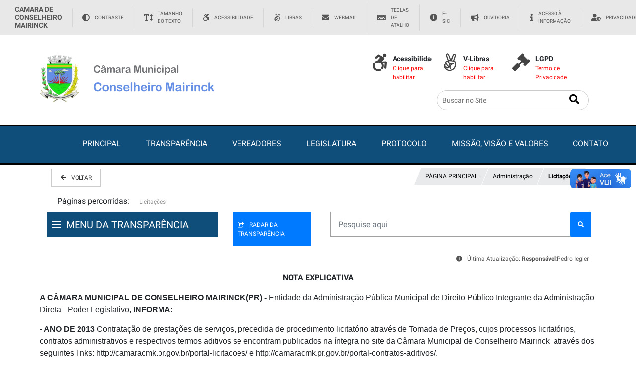

--- FILE ---
content_type: text/html; charset=UTF-8
request_url: https://camaracmk.pr.gov.br/portal-licitacoes/
body_size: 10000
content:
<!DOCTYPE html>
<html>
  <head>
    <title>Licitações</title>
        <meta property='og:title' content='Licitações'>        
        <meta property='og:url' content='https://camaracmk.pr.gov.br/portal-licitacoes/' />
        <meta property='og:image' content='https://camaracmk.pr.gov.br/intranet/files/unid_9/layout/seo.png'/>
            <meta property='og:image:width' content='350' />
            <meta property='og:image:height' content='95' />
        <meta property='og:description' content=''/>
        <meta name='description' content='' />
        <meta name='keywords' content='' />
        <meta name='language' content='pt-br, pt, en' />
        <meta name='rating' content='general' />
        <meta name='author' content='' />
        <meta name='title' content='Licitações' />
        <meta name='owner' content='jorel@netvisi.com.br' />
        <meta name='copyright' content='© 2025 NETVISI, Ibaiti/PR' />
        <meta name='DC.creator ' content='PRECOMA, Jorel' />
        <meta name='robots' content='index, follow'>
        <h1 style='display:none'>Licitações</h1>
    <meta charset="utf-8">
    <link rel="manifest" href="manifest.json?appver=730">
    <!-- Tell the browser to be responsive to screen width -->
    <meta content="width=device-width, initial-scale=1, maximum-scale=1, user-scalable=no" name="viewport">
    <link rel="apple-touch-icon" sizes="180x180" href="app/images/icon.png">
    <meta name="apple-mobile-web-app-capable" content="yes">
    <meta name="apple-mobile-web-app-status-bar-style" content="default">
    <base href="https://camaracmk.pr.gov.br/" />
    
    <!-- Third part libraries required by Adianti Framework -->
    <script src="lib/jquery/js/jquery.min.js?afver=730&atual=20251126200123" type="text/javascript"></script>
    <script src="lib/bootstrap/js/bootstrap.bundle.min.js?afver=730&atual=20251126200123"></script>
    <script src="lib/bootstrap/js/bootstrap-plugins.min.js?afver=730&atual=20251126200123" type="text/javascript"></script>
    <script src="lib/bootstrap/js/locales/bootstrap-datepicker.pt.js?afver=730&atual=20251126200123" type="text/javascript"></script>
    <script src="lib/bootstrap/js/locales/bootstrap-datetimepicker.pt.js?afver=730&atual=20251126200123" type="text/javascript"></script>
    <script src="lib/bootstrap/js/lang/summernote-pt-BR.min.js?afver=730&atual=20251126200123" type="text/javascript"></script>
    <script src="lib/jquery/js/jquery-ui.min.js?afver=730&atual=20251126200123" type="text/javascript"></script>
    <script src="lib/jquery/js/jquery-plugins.min.js?afver=730&atual=20251126200123" type="text/javascript"></script>
    <script src="lib/jquery/js/select2_locale_pt.js?afver=730&atual=20251126200123" type="text/javascript"></script>
    <script src="lib/independent/js/independent-plugins.min.js?afver=730&atual=20251126200123" type="text/javascript"></script>
    <script src="lib/independent/js/fullcalendar-pt.js?afver=730&atual=20251126200123" type="text/javascript"></script>
    
    <!-- Adianti Framework core and components -->
    <script src="lib/adianti/include/adianti.min.js?afver=730&atual=20251126200123" type="text/javascript"></script>
    <script src="lib/adianti/include/components.min.js?afver=730&atual=20251126200123" type="text/javascript"></script>
    
    <!-- Application custom Javascript (Optional) -->
    <script src="app/lib/include/application.js?appver=730&atual=20251126200123" type="text/javascript"></script>
    
    <!-- Third part CSS required by Adianti Framework -->
    <link href="lib/jquery/css/jquery-ui.min.css?dt=20251126080123?afver=730&atual=20251126200123" rel="stylesheet" type="text/css" media="screen" />
    <link href="lib/jquery/css/jquery-plugins.min.css?dt=20251126080123?afver=730&atual=20251126200123" rel="stylesheet" type="text/css" media="screen" />
    <link href="lib/bootstrap/css/bootstrap-desktop.css?dt=20251126080123?afver=730&atual=20251126200123" rel="stylesheet" type="text/css" media="screen" />
    <link href="lib/bootstrap/css/bootstrap.css?dt=20251126080123?afver=730&atual=20251126200123" rel="stylesheet" type="text/css" media="screen" />
    
    <link href="lib/bootstrap/css/boostrap-plugins.min.css?dt=20251126080123?afver=730&atual=20251126200123" rel="stylesheet" type="text/css" media="screen" />
    <link href="lib/independent/css/independent-plugins.min.css?dt=20251126080123?afver=730&atual=20251126200123" rel="stylesheet" type="text/css" media="screen" />
    
    <!-- Adianti Framework Components CSS -->
    <link href="lib/adianti/include/adianti.min.css?dt=20251126080123?afver=730&atual=20251126200123" rel="stylesheet" type="text/css" media="screen" />
    <link href="lib/adianti/include/components.min.css?dt=20251126080123?afver=730&atual=20251126200123" rel="stylesheet" type="text/css" media="screen" />
    
    <!-- Application custom CSS -->
    <link href="app/templates/sisgov/application.css?dt=20251126080123?appver=730&atual=20251126200123" rel="stylesheet" type="text/css" media="screen">
    <link href="app/templates/sisgov/css/padrao.css?dt=20251126080123?appver=730&atual=20251126200123" rel="stylesheet" type="text/css" media="screen"> 
    
    <link href="intranet/files/css/Paletacores_1.css?dt=20251126080123?appver=730&atual=20251126200123" rel="stylesheet" type="text/css" media="screen"> 

    <script src='intranet/app/lib/include/jquery.inputmask.bundle.js?afver=730'></script>

    
    
    <script src="app/lib/include/admin-all.min.js?appver=730&atual=20251126200123" type="text/javascript"></script>
    <link href="app/lib/include/admin.min.css?dt=20251126080123?appver=730&atual=20251126200123" rel="stylesheet" type="text/css" media="screen">
    
    <link href="app/templates/sisgov/plugins/node-waves/waves.css?dt=20251126080123?atual=20251126200123" rel="stylesheet" />
    <link href="app/templates/sisgov/plugins/animate-css/animate.css?dt=20251126080123?atual=20251126200123" rel="stylesheet" />
    <link href="app/templates/sisgov/css/style.css?dt=20251126080123?atual=20251126200123" rel="stylesheet">
    <link href="app/templates/sisgov/css/themes/all-themes.css?dt=20251126080123?atual=20251126200123" rel="stylesheet" />
    <link href="app/templates/sisgov/css/sweetalert.css?dt=20251126080123?atual=20251126200123" rel="stylesheet">
    
    <link href="app/templates/sisgov/plugins/bootstrap-material-datetimepicker/css/bootstrap-material-datetimepicker.css?dt=20251126080123?atual=20251126200123" rel="stylesheet"/>
    <script src="app/templates/sisgov/plugins/moment/moment-with-locales.min.js?atual=20251126200123" type="text/javascript"></script>
    <script src="app/templates/sisgov/plugins/bootstrap-material-datetimepicker/js/bootstrap-material-datetimepicker.js?atual=20251126200123" type="text/javascript"></script>

    <link href="intranet/files/unid_9/layout/site.css?dt=20251126080123" rel="stylesheet" type="text/css" media="screen">
  </head>

  <body >
    <!-- Page Loader -->
    <div class="page-loader-wrapper">
        <div class="loader">
            <div class="preloader">
                <div class="spinner-layer pl-green">
                    <div class="circle-clipper left">
                        <div class="circle"></div>
                    </div>
                    <div class="circle-clipper right">
                        <div class="circle"></div>
                    </div>
                </div>
            </div>
            <p>Carregando...</p>
        </div>
    </div>
    <!-- #END# Page Loader -->
    
    <style>

.barraTopo {
    background-color: #e8e8e8;
    display: flex;
    padding: 0 30px !important;
    align-items: center;
    overflow: auto;
}
.barraTopo strong {
    font-size: 14px;
    opacity: 1;
    font-weight: 600;
    padding-bottom: 0;
    padding-top: 0;
    line-height: normal;
}

.barraTopo, .barraTopo a, .barraTopo button {
    
    font-size: .65rem;
    text-transform: uppercase;
    color: #555;
    text-decoration: none;
    display: flex;
    
    align-items: center;
}
.barraTopo .linkSecretaria {
    padding-right: 0;
}
.barraTopo a {
    transition: all .3s;
}
.barraTopo a .icon-contraste {
    font-size: .75rem;
    transition: all .3s;
}
.barraTopo a:hover .icon-contraste {
    transform: rotate(-90deg);
}
.barraTopo a.active:hover .icon-contraste {
    transform: rotate(90deg);
}
.barraTopo a:hover, .barraTopo button:hover, .barraTopo button:hover .ico-svg {
    color: #000;
    fill: #000;
}
.barraTopo strong, .barraTopo a, .barraTopo button {
    padding-top: 11px;
    padding-bottom: 12px;
}
 .barraTopo i{
    font-size: 15px;
    margin-right: 10px;
}
.barraTopo button {
    background-color: transparent;
    border-width: 0;
}
.barraTopo button .ico-svg {
    margin-left: 1rem;
    height: auto;
    width: 10px;
    padding-left: 0;
    fill: #555;
    cursor: pointer;
}
.barraTopo button:hover .ico-svg {
    fill: #000 !important;
}
.barraTopo {
    padding-left: 0 70px;
    padding-right: 0 70px;
}
.barraTopo strong {
    flex-grow: 1;
    padding-right: 20px;
}
@media only screen and (max-width: 767px) {
			   .barraTopo strong {
				
				display:none; 
				
			  }
			  .barraTopo::after {
                  font-family: "Font Awesome 5 Free"; font-weight: 900; content: "\f105";
                  font-size:35px;
                  position:absolute;
                  left:92%;
                  background-color:#000;
                  width:26px;
                  max-width:7%;
                  color:#FFF;
                  text-align:center;
                }
		}
.barraTopo a, .barraTopo button {
    padding-left: 20px;
    padding-right: 20px;
    border-left: 1px solid #d6d6d6;
}
</style>
<div class="barraTopo topoWeb c100">
	<strong>CAMARA DE CONSELHEIRO MAIRINCK</strong>
	    <a id="ucBotoesAcessibilidade_hplAcessiblidade" class="fonte_1 btnAcessibilidade" onclick="acessibilidade()"><i class="fa fa-adjust"></i>Contraste</a>
        <a id="ucBotoesAcessibilidade_hplAcessiblidade" class="fonte_1 btnAcessibilidade" onclick="acessibilidade()"><i class="fa fa-text-height"></i>Tamanho do texto</a>
    	<a id="ucBotoesAcessibilidade_hplAcessiblidade" class="fonte_1 btnAcessibilidade" onclick="acessibilidade()"><i class="fab fa-accessible-icon"></i>Acessibilidade</a>
        <a id="ucLibras" class="fonte_1 btnAcessibilidade" onclick="libras()"><i class="fab fa-angellist"></i>Libras</a>
	<a href="http://webmail.camaracmk.pr.gov.br" target="_blank" title="Webmail" class="fonte_1"><i class="fa fa-envelope"></i>Webmail</a>
        <a href="/acessibilidade/" title="Teclas de atalho" class="fonte_1"><i class="fa fa-keyboard"></i>Teclas de Atalho</a>
	<a href="/esic/" title="E-Sic" class="fonte_1"><i class="fa fa-info-circle"></i>E-SIC</a>
        <a href="/ouvidoria/" title="Ouvidoria" class="fonte_1"><i class="fa fa-bullhorn"></i>Ouvidoria</a>
	<a href="/leiacessoinformacao/" class="fonte_1"><i class="fa fa-info"></i>Acesso à informação</a>
        <a href="/lgpd/" class="fonte_1"><i class="fa fa-user-shield" ></i>Privacidade</a>
	<a href="/mapa/" class="fonte_1"><i class="fa fa-sitemap"></i>Mapa do Site</a>
	<a href="/intranet/" target="_blank" class="fonte_1"><i class="fa fa-cogs"></i>Intranet</a>    
</div>

<script>
	function acessibilidade()
	{
		
		$(".uai.userway_dark").trigger( "click" );
		
	}
	function libras()
	{
		
		$(".access-button").trigger( "click" );
		
	}
	function lgpd()
	{
		
		window.location="/lgpd/";
		
	}
	</script>

<script>(function(d){var s = d.createElement("script");s.setAttribute("data-account", "c8d0kTxHqB");s.setAttribute("src", "https://cdn.userway.org/widget.js");(d.body || d.head).appendChild(s);})(document)</script><noscript>Please ensure Javascript is enabled for purposes of <a href="https://userway.org">website accessibility</a></noscript>

<div vw class="enabled">
    <div vw-access-button class="active"></div>
    <div vw-plugin-wrapper>
      <div class="vw-plugin-top-wrapper"></div>
    </div>
  </div>
  <script src="https://vlibras.gov.br/app/vlibras-plugin.js"></script>
  <script>
    new window.VLibras.Widget('https://vlibras.gov.br/app');
  </script>

    
<style>
.borda_topo {
    border-top: 1px solid black;
    border-bottom: 3px solid black;
}
* { box-sizing: border-box; } body {margin: 0;}*{box-sizing:border-box;}body{margin-top:0px;margin-right:0px;margin-bottom:0px;margin-left:0px;}.col.col-xl-2.-padding_top{top:0px;padding-top:50px;padding-right:15px;padding-bottom:50px;padding-left:15px;}.col.col-xl-2.padding_busca{padding-top:50px;padding-right:15px;padding-bottom:50px;padding-left:15px;margin-top:0px;margin-right:0px;margin-bottom:0px;margin-left:0px;}.col.col-xl-4.padding_logo{padding-top:30px;padding-right:15px;padding-bottom:30px;padding-left:15px;}.row{display:flex;justify-content:flex-start;align-items:stretch;flex-wrap:nowrap;padding-right:10px;padding-left:10px;}.navbar-items-c{display:inline-block;float:left;}.navbar{color:rgb(255, 255, 255);width:100%;}.navbar-menu{padding-top:10px;padding-right:0px;padding-bottom:10px;padding-left:0px;display:block;float:right;margin-top:0px;margin-right:0px;margin-bottom:0px;margin-left:0px;}.navbar-menu-link{margin-top:0px;margin-right:0px;margin-bottom:0px;margin-left:0px;color:inherit;text-decoration-line:none;text-decoration-thickness:initial;text-decoration-style:initial;text-decoration-color:initial;display:inline-block;padding-top:10px;padding-right:15px;padding-bottom:10px;padding-left:15px;}@media (max-width: 768px){.row{flex-wrap:wrap;}.navbar-items-c{display:none;width:100%;}.navbar-menu{width:100%;}.navbar-menu-link{display:block;}}</style>
<div class="c100 barra pad_topo"><div class="container"><div id="ieej" class="row"><div class="col col-xl-7  pad_topo"><a href="/" id="ilhg5"><img src="intranet/files/unid_9/layout/logo.png"></a></div><div class="col col-xl-5">
	<div class="c100"><ul class="header-extras mr-0 mr-lg-4">
							<li onclick="acessibilidade()">
								<i class="fab fa-accessible-icon m-0"></i>
								<div class="he-text">
									Acessibilidade
									<span>Clique para habilitar</span>
								</div>
								
							</li>
							<li onclick="libras()">
								<i class="fab fa-angellist"></i>
								<div class="he-text">
									V-Libras
									<span>Clique para habilitar</span>
								</div>
							</li>
							<li onclick="lgpd()">
								<i class="fa fa-gavel"></i>
								<div class="he-text">
									LGPD
									<span>Termo de Privacidade</span>
								</div>
							</li>
						</ul>
</div>

<div class="c30">&nbsp;</div>
<div class="c70">
<div id="portal-searchbox">

   
         <div class="LSBox">
        <div class="livesearch0">
        <input name="SearchableText" id="SearchableText" type="text" size="18" title="Buscar no Site" placeholder="Buscar no Site" accesskey="4" class="searchField pesquisabusca" autocomplete="off">
        <div class="searchButton" type="button" value="Buscar" onclick="__adianti_post_data('form_pesquisageral', 'class=ConteudoCriacao&method=onPesquisa&static=1&link=pesquisageral&linksite=pesquisa&static=1&pesquisa='+$('#SearchableText').val());"><i class="fa fa-search"></i></div>
        </div>
        </div>
    
</div>
</div>
</div></div></div></div>
<div class="c100 fundo_1  borda_topo">
<div class="container">
<div id="ih1ey" class="row">

<div class="container">

<link rel="stylesheet" href="intranet/files/unid_9/layout/menu/coreNavigation.css?dt=20251126080123">
<script type="text/javascript" src="intranet/files/unid_9/layout/menu/coreNavigation.js"></script>
<div class="nav core-nav"><div class="nav-container">
            <div class="nav-header center">
            
                <button class="toggle-bar core-nav-toggle">
                    <span class="fa fa-bars"></span>
                </button>	
            </div>								
            <div class="wrap-core-nav-list center">
	<ul class="menu core-nav-list">
	<li class=""><a href="/" class="fonte_1">PRINCIPAL</a>
		<ul class="dropdown-content">
		</ul>
	</li>
	<li class=""><a href="/transparencia/" class="fonte_1">TRANSPARÊNCIA</a>
		<ul class="dropdown-content">
		</ul>
	</li>
	<li class=""><a href="/vereadores/" class="fonte_1">VEREADORES</a>
		<ul class="dropdown-content">
		</ul>
	</li>
	<li class="dropdown"><a href="/legislatura/" class="fonte_1">LEGISLATURA</a>
		<ul class="dropdown-content">
		<li class=""><a href="/vereadores/" class="fonte_0">VEREADORES</a>
			<ul class="dropdown-content">
			</ul>	
		</li>
		<li class=""><a href="/mesa/" class="fonte_0">MESA DIRETIVA</a>
			<ul class="dropdown-content">
			</ul>	
		</li>
		<li class=""><a href="/comissoes/" class="fonte_0">COMISSÕES</a>
			<ul class="dropdown-content">
			</ul>	
		</li>
		</ul>
	</li>
	<li class=""><a href="/protocolo/" class="fonte_1">PROTOCOLO</a>
		<ul class="dropdown-content">
		</ul>
	</li>
	<li class=""><a href="/conteudo-17/" class="fonte_1">MISSÃO, VISÃO E VALORES</a>
		<ul class="dropdown-content">
		</ul>
	</li>
	<li class=""><a href="/esic/" class="fonte_1">CONTATO</a>
		<ul class="dropdown-content">
		</ul>
	</li>
	</ul>
               </div>
        </div></div><div class="dropdown-overlay"></div>
      <script type="text/javascript"> 
    $('.nav').coreNavigation({
        menuPosition: "center",
        container: true,
        responsideSlide: true
    });
</script>	


</div>

</div>
</div>
</div></div>



    <div class="container">
      <section class="content content-wrapper">
        <div class="container-fluid">
            <div id="adianti_div_content">
            </div>
        </div>
        <div id="adianti_online_content"></div>
        <div id="adianti_online_content2"></div>
        
        <div id="adianti_right_panel" class="right-panel"></div>
        <div id="adianti_bottom_panel" class="bottom-panel"></div>
      </section>
    </div>
    
        <div class='container'>
            <div class='row' style='flex-wrap:wrap;'>
                <div class='ml-auto col-12 col-lg-3'>
                <div class='barra_navegacao_voltar' onclick='javascript:history.back()'><i class='fa fa-arrow-left'></i>VOLTAR</div>
               
                </div>
                <div class='ml-auto col-12 col-lg-9'>
                    <div class='row' style='flex-wrap:wrap;'>
                        <div class='ml-auto col-12 col-lg-5'>
                            
                        </div>
                        <div class='ml-auto col-12 col-lg-7'>
                        <div class='barra_navegacao'><a href='/' class='barra_navegacao_link'>PÁGINA PRINCIPAL</a><a href='/portal-administracao/' class='barra_navegacao_link'>Administração</a><a href='/portal-licitacoes/' class='barra_navegacao_atual barra_navegacao_link'>Licitações</a></div></div></div></div></div></div>
        <div class='container'>
            <div class='row' style='flex-wrap:wrap;'>
                
                <div class='ml-auto col-12 col-lg-12'>
                    <div class='row' style='flex-wrap:wrap;'>
                        
                        <div class='ml-auto col-12 col-lg-12'>
                        <div class='barra_navegacao' style='text-align:left'>Páginas percorridas:<a href='/portal-licitacoes/' class='fonte_3' style='margin-left:20px; font-size:12px; '>Licitações</a></div></div></div></div></div></div>
    <style>

    #form_pesquisatransparencia
    {
        padding: 30px 0px;
        margin: 0px 0px;
        
        background-color: rgba(0, 0, 0, 0.03);
        border-bottom: 1px solid rgba(0, 0, 0, 0.125);
    }
    #form_pesquisatransparencia button
    {
        margin:20px 0px;
    }
    .menu_transparencia_dv
    {
        position: fixed;
        top:0px;
        
        background-color:#FFF;
        z-index: 999;
        width:400px;
        max-width:100%;
        height:100%;
    overflow: auto;
       display:none;
            
    }
    .menu_transparencia_titulo
    {
        padding:20px 5px;
    }
    .menu_transparencia_titulo_x
    {
        text-align:right;
        padding:0px 5px;
        cursor:pointer;
    }
    .menu_transparencia_botao{
        padding:10px;
        font-size:20px;
    }
    .menu_transparencia_botao i{
     margin-right:10px;
    }
    .menu_transparencia_botao:hover{
     cursor:pointer;
    }
    .categ_list_titulo{
    
    margin-top:40px;
    }
    .categ_list_titulo a
    {
        display:block;
        width:100%;
        
        font-weight: bold;
        border-radius: 100px;
    float:left;
    }
    .categ_list_titulo a span
    {
        
        padding: 20px;
    float:left;
        
    }
    .categ_list_titulo i
    {
        float: left;
        padding: 20px;
        font-size: 24px;
        border-radius: 100px;
        
    }
    .categ_list_detail a
    {
        display:block;
        width:100%;
        padding:20px;
        margin-top:10px;
        border-bottom:solid 4px #000;
    }
    </style>
    <script>
    function abreTransparencia()
    {	
        $('.menu_transparencia_dv').show();
    }
    function fechaTransparencia()
    {	
        $('.menu_transparencia_dv').hide();
    }
    </script>
    
    <div class='menu_transparencia_dv'>
    
        <div class='c100 fundo_1 fonte_1 menu_transparencia_titulo'><div class='c80' ><i class='fa fa-bars'></i> MENU TRANSPARÊNCIA</div><div class='c20 menu_transparencia_titulo_x' onClick='fechaTransparencia()'><i class='fa fa-times'></i></div></div>
        <ul class='menu_transparencia_ul'>
                                <li class='menu_transparencia'>
                                    <b><a href='/portal-legislacao/' target=''><i class='fas fa-align-justify'></i>  Leis e Atos Normativos/ Processo Legislativo</a></b>
                                        <li class='menu_transparencia'>
                                            <a href='/portal-sessoes-legislativas/' target=''>&nbsp;&nbsp;&nbsp;- <i class=''></i> Sessões Legislativas</a>
                                        </li>
                                        <li class='menu_transparencia'>
                                            <a href='/portal-pauta-das-sessoes/' target=''>&nbsp;&nbsp;&nbsp;- <i class=''></i> Pauta das Sessões</a>
                                        </li>
                                        <li class='menu_transparencia'>
                                            <a href='/portal-constituicao-estadual/' target=''>&nbsp;&nbsp;&nbsp;- <i class=''></i> Constituição Estadual</a>
                                        </li>
                                        <li class='menu_transparencia'>
                                            <a href='/portal-constituicao-federal/' target=''>&nbsp;&nbsp;&nbsp;- <i class=''></i> Constituição Federal</a>
                                        </li>
                                        <li class='menu_transparencia'>
                                            <a href='/portal-decretos-legislativos/' target=''>&nbsp;&nbsp;&nbsp;- <i class=''></i> Decretos Legislativos</a>
                                        </li>
                                        <li class='menu_transparencia'>
                                            <a href='/portal-emendas-lom/' target=''>&nbsp;&nbsp;&nbsp;- <i class=''></i> Emendas a LOM</a>
                                        </li>
                                        <li class='menu_transparencia'>
                                            <a href='/portal-lei-organica-do-municipio/' target=''>&nbsp;&nbsp;&nbsp;- <i class=''></i> Lei Orgânica do Município</a>
                                        </li>
                                        <li class='menu_transparencia'>
                                            <a href='/portal-regimento-interno/' target=''>&nbsp;&nbsp;&nbsp;- <i class=''></i> Regimento Interno</a>
                                        </li>
                                        <li class='menu_transparencia'>
                                            <a href='/portal-leis-ordinarias/' target=''>&nbsp;&nbsp;&nbsp;- <i class=''></i> Leis Ordinárias</a>
                                        </li>
                                        <li class='menu_transparencia'>
                                            <a href='/portal-resolucoes/' target=''>&nbsp;&nbsp;&nbsp;- <i class=''></i> Resoluções</a>
                                        </li>
                                        <li class='menu_transparencia'>
                                            <a href='/portal-outros/' target=''>&nbsp;&nbsp;&nbsp;- <i class=''></i> Publicações</a>
                                        </li>
                                        <li class='menu_transparencia'>
                                            <a href='/portal-projetos-de-lei/' target=''>&nbsp;&nbsp;&nbsp;- <i class=''></i> Projetos de Lei/Resolução/Decreto Legislativo/Veto</a>
                                        </li>
                                        <li class='menu_transparencia'>
                                            <a href='/portal-indicacoes/' target=''>&nbsp;&nbsp;&nbsp;- <i class=''></i> Indicações</a>
                                        </li>
                                        <li class='menu_transparencia'>
                                            <a href='/portal-requerimentos/' target=''>&nbsp;&nbsp;&nbsp;- <i class=''></i> Requerimentos</a>
                                        </li>
                                        <li class='menu_transparencia'>
                                            <a href='/portal-mocoes/' target=''>&nbsp;&nbsp;&nbsp;- <i class=''></i> Moções</a>
                                        </li>
                                        <li class='menu_transparencia'>
                                            <a href='/portal-portarias/' target=''>&nbsp;&nbsp;&nbsp;- <i class=''></i> Portarias</a>
                                        </li>
                                        <li class='menu_transparencia'>
                                            <a href='/portal-atas-das-reunioes/' target=''>&nbsp;&nbsp;&nbsp;- <i class=''></i> Atas das Reuniões</a>
                                        </li>
                                </li>
                                <li class='menu_transparencia'>
                                    <b><a href='/portal-geral/' target=''><i class='fas fa-align-justify'></i> Geral</a></b>
                                        <li class='menu_transparencia'>
                                            <a href='/portal-perguntas-frequentes/' target=''>&nbsp;&nbsp;&nbsp;- <i class=''></i> Perguntas frequentes</a>
                                        </li>
                                        <li class='menu_transparencia'>
                                            <a href='/portal-lei-de-acesso-informacao/' target=''>&nbsp;&nbsp;&nbsp;- <i class=''></i> Lei de acesso a informação</a>
                                        </li>
                                        <li class='menu_transparencia'>
                                            <a href='/portal-carta-de-servicos-ao-usuario/' target=''>&nbsp;&nbsp;&nbsp;- <i class=''></i> Carta de serviços ao usuário</a>
                                        </li>
                                        <li class='menu_transparencia'>
                                            <a href='/portal-apreciacao-de-contas-do-prefeito/' target=''>&nbsp;&nbsp;&nbsp;- <i class=''></i> Apreciação de contas do governo do prefeito</a>
                                                <li class='menu_transparencia'>
                                                    <a href='/portal-prestacao-de-contas-do-prefeito/' target=''>&nbsp;&nbsp;&nbsp;&nbsp;&nbsp;&nbsp;&nbsp;&nbsp;-- Prestação de Contas do Prefeito</a>
                                                </li>
                                        </li>
                                        <li class='menu_transparencia'>
                                            <a href='/portal-3019-prestacao-de-contas-da-camara-municipal/' target=''>&nbsp;&nbsp;&nbsp;- <i class=''></i> Prestação de Contas da Câmara Municipal</a>
                                        </li>
                                        <li class='menu_transparencia'>
                                            <a href='/portal-cartadeservicos/' target=''>&nbsp;&nbsp;&nbsp;- <i class=''></i> Carta de Serviços ao Usuário</a>
                                        </li>
                                        <li class='menu_transparencia'>
                                            <a href='/portal-lgpd/' target=''>&nbsp;&nbsp;&nbsp;- <i class=''></i> Boas Práticas - LGPD</a>
                                        </li>
                                        <li class='menu_transparencia'>
                                            <a href='/portal-organograma/' target=''>&nbsp;&nbsp;&nbsp;- <i class=''></i> Organograma</a>
                                        </li>
                                        <li class='menu_transparencia'>
                                            <a href='/portal-contato/' target=''>&nbsp;&nbsp;&nbsp;- <i class=''></i> Contato</a>
                                        </li>
                                        <li class='menu_transparencia'>
                                            <a href='/portal-formulario-para-pedido-de-informacoes/' target=''>&nbsp;&nbsp;&nbsp;- <i class=''></i> Formulário para pedido de informações</a>
                                        </li>
                                        <li class='menu_transparencia'>
                                            <a href='/portal-redes-sociais/' target=''>&nbsp;&nbsp;&nbsp;- <i class=''></i> Redes Sociais</a>
                                        </li>
                                        <li class='menu_transparencia'>
                                            <a href='/portal-relatorios-de-atividades/' target=''>&nbsp;&nbsp;&nbsp;- <i class=''></i> Relatórios de atividades</a>
                                        </li>
                                        <li class='menu_transparencia'>
                                            <a href='/portal-plano-de-contratacao-anual/' target=''>&nbsp;&nbsp;&nbsp;- <i class=''></i> Plano de Contratação Anual</a>
                                        </li>
                                        <li class='menu_transparencia'>
                                            <a href='/portal-concursos/' target=''>&nbsp;&nbsp;&nbsp;- <i class=''></i> Concursos</a>
                                        </li>
                                        <li class='menu_transparencia'>
                                            <a href='https://conselheiromairinckpr.equiplano.com.br:7022/stp/stpsecurity.loadLogin.logic' target='_blank'>&nbsp;&nbsp;&nbsp;- <i class=''></i> Protocolo</a>
                                        </li>
                                        <li class='menu_transparencia'>
                                            <a href='/portal-recomendacoes-ministerio-publico/' target=''>&nbsp;&nbsp;&nbsp;- <i class=''></i> Recomendações Ministério Público</a>
                                        </li>
                                        <li class='menu_transparencia'>
                                            <a href='/portal-controle-interno/' target=''>&nbsp;&nbsp;&nbsp;- <i class=''></i> Controle Interno</a>
                                                <li class='menu_transparencia'>
                                                    <a href='/portal-plano-de-trabalho-/' target=''>&nbsp;&nbsp;&nbsp;&nbsp;&nbsp;&nbsp;&nbsp;&nbsp;-- Plano de Trabalho</a>
                                                </li>
                                                <li class='menu_transparencia'>
                                                    <a href='/portal-relatorios/' target=''>&nbsp;&nbsp;&nbsp;&nbsp;&nbsp;&nbsp;&nbsp;&nbsp;-- Relatórios</a>
                                                </li>
                                        </li>
                                </li>
                                <li class='menu_transparencia'>
                                    <b><a href='/portal-pessoal/' target=''><i class='fas fa-align-justify'></i> Pessoal</a></b>
                                        <li class='menu_transparencia'>
                                            <a href='/portal-tabela-com-padrao-remuneratorio-dos-cargos-funcoes/' target=''>&nbsp;&nbsp;&nbsp;- <i class=''></i> Tabela Com o Padrão Remuneratório dos Cargos e Funções</a>
                                        </li>
                                        <li class='menu_transparencia'>
                                            <a href='/portal-responsaveis-das-unidades-da-estrutura-organizacional/' target=''>&nbsp;&nbsp;&nbsp;- <i class=''></i> Responsáveis das unidades da estrutura organizacional</a>
                                        </li>
                                        <li class='menu_transparencia'>
                                            <a href='/portal-registro-das-competencias/' target=''>&nbsp;&nbsp;&nbsp;- <i class=''></i> Registro das competências</a>
                                        </li>
                                        <li class='menu_transparencia'>
                                            <a href='/portal-servidores-ativos/' target=''>&nbsp;&nbsp;&nbsp;- <i class=''></i> Servidores Ativos/Quadro Funcional</a>
                                        </li>
                                        <li class='menu_transparencia'>
                                            <a href='/portal-servidores-recebidos/' target=''>&nbsp;&nbsp;&nbsp;- <i class=''></i> Servidores Recebidos</a>
                                        </li>
                                        <li class='menu_transparencia'>
                                            <a href='/portal-servidores-cedidos/' target=''>&nbsp;&nbsp;&nbsp;- <i class=''></i> Servidores cedidos</a>
                                        </li>
                                        <li class='menu_transparencia'>
                                            <a href='/portal-servidores-temporarios/' target=''>&nbsp;&nbsp;&nbsp;- <i class=''></i> Servidores Temporários</a>
                                        </li>
                                        <li class='menu_transparencia'>
                                            <a href='/portal-estagiarios/' target=''>&nbsp;&nbsp;&nbsp;- <i class=''></i> Estagiários</a>
                                        </li>
                                        <li class='menu_transparencia'>
                                            <a href='https://conselheiromairinckpr.equiplano.com.br:7022/transparencia/srhRelacaoDeServidoresSalarios' target='_blank'>&nbsp;&nbsp;&nbsp;- <i class=''></i> Remuneração</a>
                                        </li>
                                        <li class='menu_transparencia'>
                                            <a href='https://conselheiromairinckpr.equiplano.com.br:7022/transparencia/srhRelacaoDeServidoresSalariosDetalhado' target='_blank'>&nbsp;&nbsp;&nbsp;- <i class=''></i> Remuneração Detalhada</a>
                                        </li>
                                        <li class='menu_transparencia'>
                                            <a href='https://conselheiromairinckpr.equiplano.com.br:7022/transparencia/empenhosDiariasConcedidas' target='_blank'>&nbsp;&nbsp;&nbsp;- <i class=''></i> Diárias</a>
                                        </li>
                                        <li class='menu_transparencia'>
                                            <a href='/portal-ajuda-de-custos/' target=''>&nbsp;&nbsp;&nbsp;- <i class=''></i> Ajuda de Custos</a>
                                        </li>
                                        <li class='menu_transparencia'>
                                            <a href='/portal-adiantamento-de-despesa/' target=''>&nbsp;&nbsp;&nbsp;- <i class=''></i> Adiantamento de Despesa</a>
                                        </li>
                                        <li class='menu_transparencia'>
                                            <a href='https://conselheiromairinckpr.equiplano.com.br:7022/transparencia/empenhosPorClassificacao' target='_blank'>&nbsp;&nbsp;&nbsp;- <i class=''></i> Passagens Rodoviárias e Aéreas</a>
                                        </li>
                                        <li class='menu_transparencia'>
                                            <a href='/portal-cartoes-corporativos/' target=''>&nbsp;&nbsp;&nbsp;- <i class=''></i> Cartão Corporativo/Cota Parlamentar/Verba de Gabinete</a>
                                        </li>
                                        <li class='menu_transparencia'>
                                            <a href='https://conselheiromairinckpr.equiplano.com.br:7022/transparencia/empenhosPorClassificacao' target='_blank'>&nbsp;&nbsp;&nbsp;- <i class=''></i> Verbas e reembolsáveis</a>
                                        </li>
                                </li>
                                <li class='menu_transparencia'>
                                    <b><a href='/portal-administracao/' target=''><i class='fas fa-align-justify'></i> Administração</a></b>
                                        <li class='menu_transparencia'>
                                            <a href='https://conselheiromairinckpr.equiplano.com.br:7022/transparencia/licitacoes/listaLicitacoes' target='_blank'>&nbsp;&nbsp;&nbsp;- <i class=''></i> Licitações</a>
                                        </li>
                                        <li class='menu_transparencia'>
                                            <a href='/portal-contratos-aditivos/' target=''>&nbsp;&nbsp;&nbsp;- <i class=''></i> Contratos e Aditivos</a>
                                        </li>
                                        <li class='menu_transparencia'>
                                            <a href='/portal-convenios/' target=''>&nbsp;&nbsp;&nbsp;- <i class=''></i> Convênios</a>
                                        </li>
                                        <li class='menu_transparencia'>
                                            <a href='https://conselheiromairinckpr.equiplano.com.br:7022/transparencia/licitacoes' target='_blank'>&nbsp;&nbsp;&nbsp;- <i class=''></i> Procedimentos Licitatórios</a>
                                        </li>
                                        <li class='menu_transparencia'>
                                            <a href='/portal-dispensa-de-licitacoes/' target=''>&nbsp;&nbsp;&nbsp;- <i class=''></i> Dispensa de Licitações</a>
                                        </li>
                                        <li class='menu_transparencia'>
                                            <a href='/portal-contratacao-direta/' target=''>&nbsp;&nbsp;&nbsp;- <i class=''></i> Contratação Direta</a>
                                        </li>
                                        <li class='menu_transparencia'>
                                            <a href='/portal-controle-de-estoque/' target=''>&nbsp;&nbsp;&nbsp;- <i class=''></i> Controle de Estoque</a>
                                        </li>
                                        <li class='menu_transparencia'>
                                            <a href='https://conselheiromairinckpr.equiplano.com.br:7022/transparencia/bensPatrimoniais' target='_blank'>&nbsp;&nbsp;&nbsp;- <i class=''></i> Bens Patrimoniais</a>
                                        </li>
                                </li>
                                <li class='menu_transparencia'>
                                    <b><a href='/portal-orcamento/' target=''><i class='fas fa-align-justify'></i> Orçamento</a></b>
                                        <li class='menu_transparencia'>
                                            <a href='https://conselheiromairinckpr.equiplano.com.br:7022/transparencia/anexo01ReceitaDespesaPorCategorias/receitaDespesaPorCategoria' target='_blank'>&nbsp;&nbsp;&nbsp;- <i class=''></i> Despesas e Receitas</a>
                                                <li class='menu_transparencia'>
                                                    <a href='/portal-receitas/' target=''>&nbsp;&nbsp;&nbsp;&nbsp;&nbsp;&nbsp;&nbsp;&nbsp;-- Receitas</a>
                                                </li>
                                                <li class='menu_transparencia'>
                                                    <a href='https://conselheiromairinckpr.equiplano.com.br:7022/transparencia/despesaEmpenhada' target='_blank'>&nbsp;&nbsp;&nbsp;&nbsp;&nbsp;&nbsp;&nbsp;&nbsp;-- Despesa Empenhada</a>
                                                </li>
                                                <li class='menu_transparencia'>
                                                    <a href='https://conselheiromairinckpr.equiplano.com.br:7022/transparencia/despesaLiquidada' target='_blank'>&nbsp;&nbsp;&nbsp;&nbsp;&nbsp;&nbsp;&nbsp;&nbsp;-- Despesa Liquidada</a>
                                                </li>
                                                <li class='menu_transparencia'>
                                                    <a href='https://conselheiromairinckpr.equiplano.com.br:7022/transparencia/despesaPaga' target='_blank'>&nbsp;&nbsp;&nbsp;&nbsp;&nbsp;&nbsp;&nbsp;&nbsp;-- Despesa Paga</a>
                                                </li>
                                                <li class='menu_transparencia'>
                                                    <a href='https://conselheiromairinckpr.equiplano.com.br:7022/transparencia/despesaEmpenhadaAPagar' target='_blank'>&nbsp;&nbsp;&nbsp;&nbsp;&nbsp;&nbsp;&nbsp;&nbsp;-- Despesa Empenhada Pagar</a>
                                                </li>
                                        </li>
                                        <li class='menu_transparencia'>
                                            <a href='/portal-nf-e/' target=''>&nbsp;&nbsp;&nbsp;- <i class=''></i> Notas Fiscais</a>
                                        </li>
                                        <li class='menu_transparencia'>
                                            <a href='/portal-ppa-ldo-loa/' target=''>&nbsp;&nbsp;&nbsp;- <i class=''></i> PPA / LDO / LOA</a>
                                                <li class='menu_transparencia'>
                                                    <a href='/portal-lei-do-plano-plurianual/' target=''>&nbsp;&nbsp;&nbsp;&nbsp;&nbsp;&nbsp;&nbsp;&nbsp;-- Lei do Plano Plurianual - PPA</a>
                                                </li>
                                                <li class='menu_transparencia'>
                                                    <a href='/portal-diretrizes-orcamentarias-ldo/' target=''>&nbsp;&nbsp;&nbsp;&nbsp;&nbsp;&nbsp;&nbsp;&nbsp;-- Diretrizes Orçamentárias - LDO</a>
                                                </li>
                                                <li class='menu_transparencia'>
                                                    <a href='/portal-loa/' target=''>&nbsp;&nbsp;&nbsp;&nbsp;&nbsp;&nbsp;&nbsp;&nbsp;-- LOA</a>
                                                </li>
                                        </li>
                                        <li class='menu_transparencia'>
                                            <a href='https://conselheiromairinckpr.equiplano.com.br:7022/transparencia/contasContabeis' target='_blank'>&nbsp;&nbsp;&nbsp;- <i class=''></i> Plano de contas</a>
                                        </li>
                                        <li class='menu_transparencia'>
                                            <a href='https://conselheiromairinckpr.equiplano.com.br:7022/transparencia/execucaoOrcamentariaAnexo12BalancoOrcamentario' target='_blank'>&nbsp;&nbsp;&nbsp;- <i class=''></i> RREO - Execução Orçamentária</a>
                                        </li>
                                        <li class='menu_transparencia'>
                                            <a href='https://conselheiromairinckpr.equiplano.com.br:7022/transparencia/gestaoFiscal' target='_blank'>&nbsp;&nbsp;&nbsp;- <i class=''></i> RGF - Gestão Fiscal</a>
                                        </li>
                                        <li class='menu_transparencia'>
                                            <a href='/portal-atas-de-audiencias-publicas/' target=''>&nbsp;&nbsp;&nbsp;- <i class=''></i> Atas de Audiências Públicas</a>
                                        </li>
                                        <li class='menu_transparencia'>
                                            <a href='/portal-execucao-orcamentaria/' target=''>&nbsp;&nbsp;&nbsp;- <i class=''></i> Execução Orçamentária</a>
                                                <li class='menu_transparencia'>
                                                    <a href='/portal-notas-explicativas/' target=''>&nbsp;&nbsp;&nbsp;&nbsp;&nbsp;&nbsp;&nbsp;&nbsp;-- Notas Explicativas</a>
                                                </li>
                                        </li>
                                        <li class='menu_transparencia'>
                                            <a href='/portal-operacoes-financeiras/' target=''>&nbsp;&nbsp;&nbsp;- <i class=''></i> Operações Financeiras</a>
                                        </li>
                                        <li class='menu_transparencia'>
                                            <a href='/portal-extratos-bancarios/' target=''>&nbsp;&nbsp;&nbsp;- <i class=''></i> Extratos Bancários</a>
                                        </li>
                                </li>
        </ul>
    </div>
    <div class='container'>
      <div class='row'style='flex-wrap:wrap;'>
                        
          <div class='ml-auto col-12 col-lg-4'>
                          
            <div class='menu_transparencia_botao fundo_1 fundo_1_hover fonte_1 fonte_1_hover' onClick='abreTransparencia()'><i class='fa fa-bars'></i>MENU DA TRANSPARÊNCIA</div> 
             
           </div>
         <div class='ml-auto col-12 col-lg-2'>
                           <a href='https://radar.tce.mt.gov.br/extensions/radar-da-transparencia-publica/panel.html' style='background-color:#007bff; font-size:12px; display:block; width:100%; padding:16px 10px;' target='_blank' class='menu_transparencia_botao fundo_1 fundo_1_hover fonte_1 fonte_1_hover'><i class='fa fa-share-square'></i>RADAR DA TRANSPARÊNCIA</a>              
           </div>
        <div class='ml-auto col-12 col-lg-6'>
        <div class="" style="width: 100%" widget="bootstrapformbuilder" form="form_pesquisatransparenciawide" id="bform_1994403595"><form class="form-horizontal" id="form_pesquisatransparenciawide" type="bootstrap" novalidate="" enctype="multipart/form-data" name="form_pesquisatransparenciawide" method="post"><div class="card-body panel-body" style="width: 100%; padding:0px"><div class="tab-content"><div role="tabpanel" class="tab-pane active" style="padding:0px; margin-top: -1px;" id="tab_bform_1994403595_0"><div class="form-group tformrow row "><div class="col-sm-12 fb-field-container " style="min-height:26px">
<div class="fb-inline-field-container form-line" style="display: inline-block;vertical-align:top;float:left;width: 100%;padding-right: 10px;"><input class="form-control tfield" widget="tentry" type="text" style="height:50px; padding:15px; ;width:100%;" placeholder="Pesquise aqui" name="pesquisa" value="" id="tentry_1058748037"/></div>
<div class="fb-inline-field-container " style="display: inline-block;vertical-align:top;float:left;width: 8%"><button id="tbutton_enviar_pesquisatransparenciawide" name="enviar_pesquisatransparenciawide" class="btn btn-default btn-sm btn btn-sm btn-primary" onclick="Adianti.waitMessage = 'Carregando';__adianti_post_data('form_pesquisatransparenciawide', 'class=ConteudoCriacao&amp;method=onPesquisa&amp;static=1&amp;link=pesquisatransparenciawide&amp;linksite=portal-licitacoes&amp;static=1');return false;" style=" padding:14px; right:0px; top:0px; position:absolute;"><span><i class="fa fa-search white"></i>
</span>
</button>
</div>
</div>
</div>
</div>
</div>
</div>
</form>
</div>

        </div>
       </div>
    </div>
    <div class='container'>
      <div class='row'style='flex-wrap:wrap;'>
        <div class='c100'>
            
             <div class="col-12 col-lg-12 transparencia_atualizacao"><i class="fa fa-clock"></i>Última Atualização:   <b>Responsável:</b>Pedro Iegler</div><div>
	<p style="text-align: center;">

		<strong><u>NOTA EXPLICATIVA</u></strong>
	</p>
	<p>

		<strong></strong>
	</p>
	<p>

		<span style="font-family: Arial,Helvetica,sans-serif;"><strong>A CÂMARA MUNICIPAL DE CONSELHEIRO MAIRINCK(PR) - </strong>Entidade da Administração Pública Municipal de Direito Público Integrante da Administração Direta - Poder Legislativo, <strong>INFORMA:</strong></span>
	</p>
	<p>

		<span style="font-family: Arial,Helvetica,sans-serif;"><strong>- ANO DE 2013</strong> Contratação de prestações de serviços, precedida de procedimento licitatório através de Tomada de Preços, cujos processos licitatórios, contratos administrativos e respectivos termos aditivos se encontram publicados na íntegra no site da Câmara Municipal de Conselheiro Mairinck&nbsp; através dos seguintes links: <a>http://camaracmk.pr.gov.br/portal-licitacoes/</a> e http://camaracmk.pr.gov.br/portal-contratos-aditivos/.</span>
	</p>
	<p>

		<span style="font-family: Arial,Helvetica,sans-serif;"><strong>- ANO DE 2014</strong> Aquisição de fornecimento de bens precedida de procedimento licitatório, na modalidade de dispensa de licitação, cujo processo licitatório se encontra publicado na íntegra no site da Câmara Municipal de Conselheiro Mairinck&nbsp; mediante acesso do link: <a>http://camaracmk.pr.gov.br/portal-dispensa-de-licitacoes</a>.</span>
	</p>
	<p>

		<strong><span style="font-family: Arial,Helvetica,sans-serif;"></span></strong><span style="font-family: Arial, Helvetica, sans-serif;"></span><strong style="font-family: Arial, Helvetica, sans-serif;">- ANO DE 2015 </strong><span style="font-family: Arial, Helvetica, sans-serif;">Aquisição de fornecimento de bens e contratação de prestação de serviços, precedidas de procedimento licitatório de dispensa e contratação direta por inexigibilidade, cujos processos licitatórios, com os contratos administrativos, encontram-se na íntegra publicados no site da Câmara Municipal de Conselheiro Mairinck&nbsp; através do seguinte link: </span><a>http://camaracmk.pr.gov.br/portal-dispensa-de-licitacoes/</a><span style="font-family: Arial, Helvetica, sans-serif;"> e </span><a>http://camaracmk.pr.gov.br/portal-contratacao-direta/</a><span style="font-family: Arial, Helvetica, sans-serif;">.</span>
	</p>
	<p>

		<span style="font-family: Arial,Helvetica,sans-serif;"><strong>-</strong><strong>ANO DE 2016 </strong>Aquisição de fornecimento de bens e contratação de prestação de serviços, precedidas de procedimento licitatório de dispensa, cujos processos licitatórios, com contratos administrativos<strong>,</strong> encontram-se na íntegra publicados no site da Câmara Municipal de Conselheiro Mairinck&nbsp; através do seguinte link <a>http://camaracmk.pr.gov.br/portal-dispensa-de-licitacoes/</a>.</span>
	</p>
	<p>

		<span style="font-family: Arial,Helvetica,sans-serif;"><strong>-ANO DE 2017 </strong>Aquisição de fornecimento de bens e contratação de prestação de serviços, precedidas de procedimento licitatório de Pregão Presencial, dispensa de licitação e contratação direta por inexigibilidade, cujos processos licitatórios e contratos administrativos, encontram-se na íntegra publicados no site da Câmara Municipal de Conselheiro Mairinck&nbsp; através do seguinte link <a>http://camaracmk.pr.gov.br/portal-licitacoes/</a>; <a>http://camaracmk.pr.gov.br/portal-dispensa-de-licitacoes/</a>; <a>http://camaracmk.pr.gov.br/portal-contratacao-direta/</a>e http://camaracmk.pr.gov.br/portal-contratos-aditivos/.</span>
	</p>
</div><div class='row' style='flex-wrap:wrap;'>
	<div class='col-12 col-lg-12 transparencia_atualizacao'>
		<i class="fa fa-clock"></i>Última Atualização:   <b>Responsável:</b>Pedro Iegler
	</div>
</div>
<div class='row' style='flex-wrap:wrap;'>
	<div class='col-12 col-lg-12 transparencia_aviso_link'>
		Esse ítem será aberto em uma nova página através de um sistema externo<br>Para retornar a essa página feche o site externo que foi aberto<br><br>
		<a href="https://conselheiromairinckpr.equiplano.com.br:7022/transparencia/licitacoes/listaLicitacoes" target='_blank' class='fundo_1 fundo_1_hover fonte_1 fonte_1_hover'>ABRIR Licitações</a>
	</div>
</div>
             
        </div>
     </div>
    </div>
    <iframe width='1px' height='1px' name='frameDownload' id='frameDownload'></iframe>

    
<div class="c100 fundo_1 rodape">
  <div class="container">
   <div class='row'>
        <div class="col-lg-3">
          <a href="" class="rodape_principal fonte_1 fonte_1_hover">Institucional</a>
            <a href="/esic/" class="rodape_submenu fonte_2 fonte_2_hover">Fale com a Câmara</a>
            <a href="/esic/" class="rodape_submenu fonte_2 fonte_2_hover">Ouvidoria</a>
            <a href="/mesa/" class="rodape_submenu fonte_2 fonte_2_hover">Mesa diretora</a>
            <a href="/comissoes/" class="rodape_submenu fonte_2 fonte_2_hover">Comissões</a>
            <a href="/vereadores/" class="rodape_submenu fonte_2 fonte_2_hover">Vereadores</a>
        </div>
        <div class="col-lg-3">
          <a href="/transparencia/" class="rodape_principal fonte_1 fonte_1_hover">Transparência</a>
            <a href="/portal-geral/" class="rodape_submenu fonte_2 fonte_2_hover">Geral</a>
            <a href="/portal-administracao/" class="rodape_submenu fonte_2 fonte_2_hover">Administração</a>
            <a href="/portal-pessoal/" class="rodape_submenu fonte_2 fonte_2_hover">Pessoal</a>
            <a href="/portal-orcamento/" class="rodape_submenu fonte_2 fonte_2_hover">Orçamento</a>
        </div>
        <div class="col-lg-3">
          <a href="/vereadores/" class="rodape_principal fonte_1 fonte_1_hover">Vereadores</a>
            <a href="/vereadores/" class="rodape_submenu fonte_2 fonte_2_hover">Quem são</a>
            <a href="/legislaturas/" class="rodape_submenu fonte_2 fonte_2_hover">Legislaturas</a>
            <a href="/comissoes/" class="rodape_submenu fonte_2 fonte_2_hover">Comissões</a>
            <a href="/mesa/" class="rodape_submenu fonte_2 fonte_2_hover">Mesa diretiva</a>
            <a href="/intranet/" class="rodape_submenu fonte_2 fonte_2_hover">Área do Vereador</a>
        </div>
        <div class="col-lg-3">
          <a href="/processo-legislativo/" class="rodape_principal fonte_1 fonte_1_hover">Processo Legislativo</a>
            <a href="/processo-legislativo/projetos-de-lei" class="rodape_submenu fonte_2 fonte_2_hover">Projetos de Lei</a>
            <a href="/processo-legislativo/indicacoes" class="rodape_submenu fonte_2 fonte_2_hover">Indicações</a>
            <a href="/processo-legislativo/requerimentos" class="rodape_submenu fonte_2 fonte_2_hover">Requerimentos</a>
            <a href="/processo-legislativo/mocoes" class="rodape_submenu fonte_2 fonte_2_hover">Moções</a>
        </div>
   </div>
  </div>
</div>
<div class="c100 fundo_1 fonte_1 rodape">
  <div class="container">
   <div class='row'>
     <div class="col-lg-3">Dados da Câmara<br>77.778.801/0001-07</div>
     <div class="col-lg-3">Endereço<br>Rua Dr. Marins de Camargo,106
Centro - Conselheiro Mairinck/PR</div>
     <div class="col-lg-3">Horário de Atendimento<br>08:00 - 12:00 <br>
13:00 - 17:00
</div>
     <div class="col-lg-3">Contatos<br>camaracmkpr@yahoo.com.br<br>(43) 3561-1451 / (43) 3561-1451</div>
   </div>
  </div>
</div>

    <style>
    .barraNetvisi{
        background-color:black;
        padding: 0px 30px;
        color:#FFF;
    }
    .barraNetvisi .col-lg-8{
        padding: 14px 0px;
        text-align: center;
    }
    .barraNetvisi .col-lg-2{
        text-align: right;
    }
</style>

<div class="barraNetvisi c100">
    <div class="row">
        <div class="col-lg-2">
            &nbsp;
        </div>
        <div class="col-lg-8">
            CAMARA DE CONSELHEIRO MAIRINCK
        </div>
        <div class="col-lg-2">
            <a href="https://netvisi.com.br" target="_blank"><img src="por.png" alt=""></a>
        </div>
    </div>
</div>
    
    
  

    
    <!-- Select Plugin Js -->
    <script src="app/templates/sisgov/plugins/jquery-slimscroll/jquery.slimscroll.js"></script>
    <script src="app/templates/sisgov/plugins/node-waves/waves.js"></script>
    <script src="app/templates/sisgov/js/admin.js"></script>
    <script src="app/templates/sisgov/js/custom.js"></script>
    <script src="app/templates/sisgov/js/sweetalert.min.js"></script>
    
    <script>
      $('.pesquisabusca').keypress(function (e) {
        if (e.which == 13) {
          //alert(this.value);
          __adianti_post_data('form_pesquisageral', 'class=ConteudoCriacao&method=onPesquisa&static=1&link=pesquisageral&linksite=pesquisa&static=1&pesquisa='+this.value);
          return false;    //<---- Add this line
        }
      });
      
    </script>
  </body>
</html>


--- FILE ---
content_type: text/css
request_url: https://camaracmk.pr.gov.br/lib/bootstrap/css/bootstrap-desktop.css?dt=20251126080123?afver=730&atual=20251126200123
body_size: 809
content:
/*
*   CSS file with Bootstrap 4 grid classes for screens bigger than 1600px. Just add this file after the Bootstrap CSS file and you will be able to juse col-desktop, hidden-desktop, etc.
*
*   Author: Lucas Bustamante (adapted to Bootstrap 4.0)
*   Site: lucasbustamante.com.br
*
*   Author: Marc van Nieuwenhuijzen (original file)
*   Company: WebVakman
*   Site: WebVakman.nl
*
*/

@media (min-width: 1200px) and (max-width: 1599px) {
    .hidden-lg {
        display: none !important;
    }
}


.visible-desktop-block,
.visible-desktop-inline,
.visible-desktop-inline-block,
.visible-desktop{
    display: none !important;
}



@media (min-width: 1600px) {

    .col-desktop-1, .col-desktop-2, .col-desktop-3, .col-desktop-4, .col-desktop-5, .col-desktop-6, .col-desktop-7, .col-desktop-8, .col-desktop-9, .col-desktop-10, .col-desktop-11, .col-desktop-12 {
        float: left;
    }

    .col-desktop-12 {
        -webkit-box-flex: 0;
        -ms-flex: 0 0 100%;
        flex: 0 0 100%;
        max-width: 100%;
    }

    .col-desktop-11 {
        -webkit-box-flex: 0;
        -ms-flex: 0 0 91.66666667%;
        flex: 0 0 91.66666667%;
        max-width: 91.66666667%;
    }

    .col-desktop-10 {
        -webkit-box-flex: 0;
        -ms-flex: 0 0 83.33333333%;
        flex: 0 0 83.33333333%;
        max-width: 83.33333333%;
    }

    .col-desktop-9 {
        -webkit-box-flex: 0;
        -ms-flex: 0 0 75%;
        flex: 0 0 75%;
        max-width: 75%;
    }

    .col-desktop-8 {
        -webkit-box-flex: 0;
        -ms-flex: 0 0 66.66666667%;
        flex: 0 0 66.66666667%;
        max-width: 66.66666667%;
    }

    .col-desktop-7 {
        -webkit-box-flex: 0;
        -ms-flex: 0 0 58.33333333%;
        flex: 0 0 58.33333333%;
        max-width: 58.33333333%;
    }

    .col-desktop-6 {
        -webkit-box-flex: 0;
        -ms-flex: 0 0 50%;
        flex: 0 0 50%;
        max-width: 50%;
    }

    .col-desktop-5 {
        -webkit-box-flex: 0;
        -ms-flex: 0 0 41.66666667%;
        flex: 0 0 41.66666667%;
        max-width: 41.66666667%;
    }

    .col-desktop-4 {
        -webkit-box-flex: 0;
        -ms-flex: 0 0 33.33333333%;
        flex: 0 0 33.33333333%;
        max-width: 33.33333333%;
    }

    .col-desktop-3 {
        -webkit-box-flex: 0;
        -ms-flex: 0 0 25%;
        flex: 0 0 25%;
        max-width: 25%;
    }

    .col-desktop-2 {
        -webkit-box-flex: 0;
        -ms-flex: 0 0 16.66666667%;
        flex: 0 0 16.66666667%;
        max-width: 16.66666667%;
    }

    .col-desktop-1 {
        -webkit-box-flex: 0;
        -ms-flex: 0 0 8.33333333%;
        flex: 0 0 8.33333333%;
        max-width: 8.33333333%;
    }

    .offset-desktop-12 {
        margin-left: 100%;
    }

    .offset-desktop-11 {
        margin-left: 91.66666667%;
    }

    .offset-desktop-10 {
        margin-left: 83.33333333%;
    }

    .offset-desktop-9 {
        margin-left: 75%;
    }

    .offset-desktop-8 {
        margin-left: 66.66666667%;
    }

    .offset-desktop-7 {
        margin-left: 58.33333333%;
    }

    .offset-desktop-6 {
        margin-left: 50%;
    }

    .offset-desktop-5 {
        margin-left: 41.66666667%;
    }

    .offset-desktop-4 {
        margin-left: 33.33333333%;
    }

    .offset-desktop-3 {
        margin-left: 25%;
    }

    .offset-desktop-2 {
        margin-left: 16.66666667%;
    }

    .offset-desktop-1 {
        margin-left: 8.33333333%;
    }

    .col-desktop-offset-0 {
        margin-left: 0;
    }

    .visible-desktop {
        display: block !important;
    }

    table.visible-desktop {
        display: table;
    }

    tr.visible-desktop {
        display: table-row !important;
    }

    th.visible-desktop, td.visible-desktop {
        display: table-cell !important;
    }

    .visible-desktop-block {
        display: block !important;
    }

    .visible-desktop-inline {
        display: inline !important;
    }

    .visible-desktop-inline-block {
        display: inline-block !important;
    }

    .hidden-desktop {
        display: none !important;
    }
}

--- FILE ---
content_type: text/css
request_url: https://camaracmk.pr.gov.br/lib/adianti/include/adianti.min.css?dt=20251126080123?afver=730&atual=20251126200123
body_size: 867
content:
table{display:table;border-collapse:separate;border-spacing:2px;border-color:gray}table tr td{padding:1px}.btn{padding:4px 8px}.btn-group-sm>.btn{padding:2px 10px}.navbar{min-height:42px}.popover{z-index:2060}.btn-group>.btn,.btn-group>.dropdown-menu,.btn-group>.popover{font-size:12px}.ui-widget{font-size:10pt}.dark{color:#333}.white{color:#fff}.gray{color:gray}.red{color:#dd5a43}.red2{color:#e08374}.light-red{color:#f77}.blue{color:#478fca}.light-blue{color:#93cbf9}.green{color:#69aa46}.light-green{color:#b0d877}.orange{color:#ff892a}.orange2{color:#feb902}.light-orange{color:#fcac6f}.purple{color:#a069c3}.pink{color:#c6699f}.pink2{color:#d6487e}.brown{color:brown}.grey{color:#777}.light-grey{color:#bbb}.bold{font-weight:700}.strike{text-decoration:line-through}.blockUI h1{color:#fff!important}.blockUI{z-index:4000!important}.datepicker,.datetimepicker{z-index:1000000000000}.table-hover tbody tr:hover>td{cursor:pointer}.form-group{margin-bottom:7px}@font-face{font-family:'Open Sans';font-style:normal;font-weight:400;src:local('Open Sans'),local('OpenSans'),url(fonts/opensans/v13/cJZKeOuBrn4kERxqtaUH3ZBw1xU1rKptJj_0jans920.woff2) format('woff2');unicode-range:U+0000-00FF,U+0131,U+0152-0153,U+02C6,U+02DA,U+02DC,U+2000-206F,U+2074,U+20AC,U+2212,U+2215,U+E0FF,U+EFFD,U+F000}table.dataTable.no-footer.table-striped{border-bottom:0}.btn-circle-sm{width:24px;height:24px;text-align:center;padding:3px 0;font-size:12px;line-height:1.428571429;border-radius:12px}.btn-circle{width:30px;height:30px;text-align:center;padding:6px 0;font-size:12px;line-height:1.428571429;border-radius:15px}.btn-circle.btn-lg{width:50px;height:50px;padding:10px 16px;font-size:18px;line-height:1.33;border-radius:25px}.btn-circle.btn-xl{width:70px;height:70px;padding:10px 16px;font-size:24px;line-height:1.33;border-radius:35px}

--- FILE ---
content_type: text/css
request_url: https://camaracmk.pr.gov.br/lib/adianti/include/components.min.css?dt=20251126080123?afver=730&atual=20251126200123
body_size: 5762
content:
.talert{margin-top:2px;margin-bottom:2px}.talert>button>span{font-size:17pt}.tbreadcrumb{float:left;list-style:none outside none;margin:0;padding:0;margin-bottom:5px}.tbreadcrumb li{float:left;padding:0 2px 0 10px}.tbreadcrumb li span{font-weight:700;text-transform:uppercase;color:#757575;padding-left:6px;padding-right:6px;font-family:'Open Sans';font-size:9pt}.tbreadcrumb li.home span{padding-left:0}ol.tbreadcrumb li:not(.home){padding-top:2px}ol.tbreadcrumb li{line-height:2.5em;padding:0}ol.tbreadcrumb li a{display:flex}ol.tbreadcrumb li.home a:after{content:"\f015";font-family:"Font Awesome 5 Free";font-style:normal;font-weight:600;color:#505050;margin-top:1px}ol.tbreadcrumb li:not(.home) a:after{content:"\f101";font-family:"Font Awesome 5 Free";font-style:normal;font-weight:600;color:#b1b1b1}ol.tbreadcrumb li span.selected{color:#00f}ol.tbreadcrumb li a.bread{padding-left:3px}ol.tbreadcrumb li a:hover,ol.tbreadcrumb li a:focus{text-decoration:none}.ui-corner-all{border-radius:0}.ui-dialog-title{padding-top:5px;font-family:'Open Sans';text-shadow:none;font-size:12pt;overflow:visible;height:30px}.ui-dialog .ui-dialog-titlebar-close{right:.5em}.ui-dialog{padding:0;box-shadow:0 4px 8px rgba(0,0,0,.5);border:1px solid gray;background:#fff}.ui-dialog.no-title>.ui-dialog-titlebar{display:none}.ui-dialog-titlebar{background-color:#f5f5f5;float:left;width:100%;height:40px;font-weight:400;margin-bottom:3px;border:0;border-bottom:1px solid #B3B3B3;cursor:move;-ms-user-select:none}table.tdatagrid_table{border-collapse:separate;border-top:1px solid #C7C7C7;border-left:1px solid #C7C7C7;font-size:10pt;color:#171717;border-spacing:0;border:#ccc 1px solid;border-radius:3px;box-shadow:3px 3px 3px #ececec}table.tdatagrid_table a{color:#000}table.tdatagrid_table>thead.tdatagrid_head{background-color:#E8E8E8}table.tdatagrid_table>tfoot.tdatagrid_footer{background-color:#E8E8E8}table.tdatagrid_table>thead.tdatagrid_head>tr>td,table.tdatagrid_table>thead.tdatagrid_head>tr>th{height:35px}table.tdatagrid_table>tfoot.tdatagrid_footer>tr>td{border-top:1px solid #BDBDBD;height:24px;padding-left:5px;padding-right:5px}table.table>tfoot.tdatagrid_footer>tr>td{font-weight:600}table.tdatagrid_table>thead.tdatagrid_head>tr>th.tdatagrid_col,table.tdatagrid_table>thead.tdatagrid_head>tr>th.tdatagrid_action{font-size:10pt;border-left:0 solid;border-top:0;padding-left:1px;border-bottom:1px solid #bbb;background-color:#E8E8E8;user-select:none;cursor:default;font-weight:600;color:#2B2B2B;border-right:0;padding-right:2px}table.tdatagrid_table>thead.tdatagrid_head>tr>th.tdatagrid_col[generator=adianti]:hover{cursor:pointer;background-color:#CFCFCF;border-left:1px solid gray;border-right:1px solid gray;padding-right:0;user-select:none;font-weight:600}table.tdatagrid_table>tbody.tdatagrid_body{}table.tdatagrid_table>tbody.tdatagrid_body>tr>td{height:35px}table.tdatagrid_table>tbody.tdatagrid_body>tr.tdatagrid_group{background-color:#a5a3a3;color:#fff;text-shadow:none;user-select:none}table.tdatagrid_table>tbody.tdatagrid_body>tr.tdatagrid_group>td{padding-left:5px;border-bottom:1px solid #fff}table.tdatagrid_table>tbody.tdatagrid_body>tr.tdatagrid_row_even{background-color:#f6f6f6}table.tdatagrid_table>tbody.tdatagrid_body>tr.tdatagrid_row_odd{}table.tdatagrid_table>tbody.tdatagrid_body>tr.tdatagrid_row_even:hover,table.tdatagrid_table>tbody.tdatagrid_body>tr.tdatagrid_row_odd:hover{background-color:#e8e8e8;cursor:pointer}table.tdatagrid_table>tbody.tdatagrid_body>tr>td.tdatagrid_cell{border-bottom:1px solid #e0e0e0;border-left:1px solid #e0e0e0;padding-left:5px;padding-right:5px}table.tdatagrid_table>tbody.tdatagrid_body>tr>td.tdatagrid_cell.action{vertical-align:middle}table.table>tbody>tr>td.tdatagrid_cell.action{padding-left:5px;padding-right:5px}table.dataTable.dtr-inline.collapsed>tbody>tr>td:first-child:before,table.dataTable.dtr-inline.collapsed>tbody>tr>th:first-child:before{text-shadow:none;top:inherit!important}table.tdatagrid_table tr:first-child td{border-top:0}table.tdatagrid_table tr td:first-child,table.tdatagrid_table tr.tdatagrid_head td:first-child,table.tdatagrid_table tr.tdatagrid_head th:first-child{border-left:0}table.tdatagrid_table tr td:last-child,table.tdatagrid_table tr.tdatagrid_head td:last-child,table.tdatagrid_table tr.tdatagrid_head th:last-child{border-right:0}table.tdatagrid_body tr td input{height:24px;margin:0;padding:0;padding-left:3px;padding-right:3px}@media screen and (max-width:100px){[hiddable="100"]{display:none}}@media screen and (max-width:200px){[hiddable="200"]{display:none}}@media screen and (max-width:300px){[hiddable="300"]{display:none}}@media screen and (max-width:400px){[hiddable="400"]{display:none}}@media screen and (max-width:500px){[hiddable="500"]{display:none}}@media screen and (max-width:600px){[hiddable="600"]{display:none}}@media screen and (max-width:700px){[hiddable="700"]{display:none}}@media screen and (max-width:800px){[hiddable="800"]{display:none}}@media screen and (max-width:900px){[hiddable="900"]{display:none}}@media screen and (max-width:1000px){[hiddable="1000"]{display:none}}@media screen and (max-width:1100px){[hiddable="1100"]{display:none}}@media screen and (max-width:1200px){[hiddable="1200"]{display:none}}@media screen and (max-width:1300px){[hiddable="1300"]{display:none}}@media screen and (max-width:1400px){[hiddable="1400"]{display:none}}@media screen and (max-width:1500px){[hiddable="1500"]{display:none}}.tpagenavigation{padding-top:7px}.tpagenavigation>ul.pagination{margin:0}.tpagenavigation li.off a{color:silver}.tpagenavigation_resume{width:100%;text-align:center;color:gray;padding:2px;padding-top:7px}label{margin:0;font-weight:400;font-size:10pt;font-family:Helvetica,Arial,Verdana;color:#333;-moz-user-select:none;-webkit-user-select:none;user-select:none}.tform{background:#fff;-moz-box-shadow:3px 3px 3px #ececec;-webkit-box-shadow:3px 3px 3px #ececec;box-shadow:3px 3px 3px #ececec;border:1px solid #CCC;border-radius:2px;padding:0;margin-bottom:8px}.tform table{border-spacing:0}.tform label{padding-left:10px}.tform label.tcheckgroup_label,.tform label.tradiogroup_label{padding-left:0}.tform .tformtitle>td,.tform .tformsection>td{font-weight:700;padding-top:12px;padding-bottom:12px;text-align:left;background-color:#6E9ED0;border-bottom:1px solid #C2C2C2;user-select:none}.tform .tformtitle>td>label{font-family:'Open Sans';font-size:16px}.tform .tformtitle>td:first-child{-webkit-border-radius:2px 0 0;-moz-border-radius:2px 0 0;border-radius:2px 0 0}.tform .tformtitle>td:last-child{-webkit-border-radius:0 2px 0 0;-moz-border-radius:0 2px 0 0;border-radius:0 2px 0 0}.tform .tformtitle>td>label{color:#fff}.tform .tformsection td{background-color:Lavender;font-weight:400;padding-top:2px;padding-bottom:2px;border-top:1px solid #D7D7D7;-webkit-border-radius:0;-moz-border-radius:0;border-radius:0;text-shadow:none}.tform table tr:not(.tformtitle):not(.tformaction) >td{padding-top:2.5px;padding-bottom:2.5px}.tform .tformaction>td{padding:5px;margin-bottom:0;text-align:left;background-color:whiteSmoke;border-top:1px solid #DDD;-webkit-border-radius:0 0 2px 2px;-moz-border-radius:0 0 2px 2px;border-radius:0 0 2px 2px;-webkit-box-shadow:inset 0 1px 0 #fff;-moz-box-shadow:inset 0 1px 0 #fff;box-shadow:inset 0 1px 0 #fff}.tseparator{margin-bottom:5px}hr.tseparator-divisor{margin-bottom:15px;margin-top:10px}.tfield,.inplace_field{box-sizing:border-box;border:solid;border-color:#a0a0a0;border-width:1px;height:30px;z-index:1;padding-right:6px;padding-left:6px}.tfield:focus{border-color:rgba(82,168,236,.8);outline:0;outline:thin dotted \9}.tfield_disabled{box-sizing:border-box;border:solid;border-color:#a0a0a0;border-width:1px;height:30px;background-color:#eee;color:#282828;user-select:none;padding-right:6px;padding-left:6px;pointer-events:none}.tfile_row_wrapper{margin-top:1px}.tfile_link_wrapper{float:left;padding:4px;margin-top:1px;overflow:auto}.tfile_del_icon{cursor:pointer;float:left;padding:4px}.tfile_row_2{float:left;width:100%;overflow:auto;margin-top:2px}.tdate-group{display:table;border-spacing:0;float:inherit;border-collapse:separate}.tdate-group .tfield,.tdate-group .tfield_disabled{display:table-cell}span.tdate-group-addon{border-color:#e6e6e6 #e6e6e6 #bfbfbf;border:1px solid #ccc;height:28px;width:24px;padding:0;margin:0;margin-bottom:0;border-bottom-color:#b3b3b3;vertical-align:top;display:table-cell;border-radius:0;border-left:0}span.tdate-group-addon i{display:inline-block;margin-top:1px;vertical-align:text-top;padding-left:4px;padding-right:4px}.datepicker-days .prev,.datepicker-days .next,.datepicker-days .cw,.datepicker-days .datepicker-switch{background:whiteSmoke}.datepicker-days .day{border:1px solid #e0e0e0;border-spacing:0;padding:2px}.datepicker.dropdown-menu td{padding:1px}.datepicker.dropdown-menu{position:absolute;top:100%;left:0;z-index:1000;float:left;display:none;min-width:160px;list-style:none;background-color:#fff;border:1px solid #ccc;border:1px solid rgba(0,0,0,.2);border-radius:5px;box-shadow:0 5px 10px rgba(0,0,0,.2);background-clip:padding-box;*border-right-width:2px;*border-bottom-width:2px;color:#333;font-size:13px;line-height:20px}.datepicker.dropdown-menu th,.datepicker.datepicker-inline th,.datepicker.dropdown-menu td,.datepicker.datepicker-inline td{padding:2px 3px}.datetimepicker{font-size:13px!important;line-height:14px}.datetimepicker .day,.datetimepicker .hour,.datetimepicker .minute{border:1px solid #e0e0e0;border-spacing:0}.datetimepicker .prev,.datetimepicker .next,.datetimepicker .cw,.datetimepicker .switch{background:whiteSmoke}.datetimepicker.dropdown-menu th,.datetimepicker.datepicker-inline th,.datetimepicker.dropdown-menu td,.datetimepicker.datepicker-inline td{padding:5px}.dropdown-submenu{position:relative}.dropdown-submenu>.dropdown-menu{top:0;left:100%;margin-top:-6px;margin-left:-1px;-webkit-border-radius:0 6px 6px;-moz-border-radius:0 6px 6px;border-radius:0 6px 6px}.dropdown-submenu:hover>.dropdown-menu{display:block}.dropdown-submenu>a:after{display:block;content:" ";float:right;width:0;height:0;border-color:transparent;border-style:solid;border-width:5px 0 5px 5px;border-left-color:#ccc;margin-top:5px;margin-right:-10px}.dropdown-submenu:hover>a:after{border-left-color:#fff}.dropdown-submenu.pull-left{float:none}.dropdown-submenu.pull-left>.dropdown-menu{left:-100%;margin-left:10px;-webkit-border-radius:6px 0 6px 6px;-moz-border-radius:6px 0 6px 6px;border-radius:6px 0 6px 6px}.dropdown-menu{font-size:12px}.tcombo{height:24px;z-index:1;padding-right:2px;padding-left:2px;padding-top:0;padding-bottom:0}.tcombo_disabled{height:24px;z-index:1;background-color:#eee}@media screen and (-webkit-min-device-pixel-ratio:0){.tcombo{background-color:#fff;border:1px solid #a0a0a0;border-radius:3px}.tcombo_disabled{background-color:#eee;border-color:#a0a0a0;border-radius:3px}}.tselect{padding-right:2px;padding-left:2px;padding-top:0;padding-bottom:0}.tselect_disabled{background-color:#eee}@media screen and (-webkit-min-device-pixel-ratio:0){.tselect{background-color:#fff;border:1px solid #a0a0a0;border-radius:3px}.tselect_disabled{background-color:#eee;border-color:#a0a0a0;border-radius:3px}}.tseekbutton{border-radius:0 4px 4px 0;height:24px;width:22px;padding:0!important;padding-left:2px!important;padding-right:2px!important;margin:0;margin-left:-2px;margin-bottom:0;vertical-align:top}.tseekentry{border-radius:3px 0 0 3px;display:table-cell;border-right:0}.tseekentry:focus{border-radius:3px 0 0 3px}.tseekbutton img{display:inline-block;margin-top:1px;width:90%;vertical-align:text-top}.tseek-group{display:inline-table;border-spacing:0;width:100%}.tsourcecode code{padding:0;font-size:100%;color:auto;border-radius:0}.modal-header{padding:9px 15px}.modal-footer{padding:14px 15px 15px;margin-bottom:0;text-align:right;background-color:#f5f5f5;border-top:1px solid #ddd;-webkit-border-radius:0 0 6px 6px;-moz-border-radius:0 0 6px 6px;border-radius:0 0 6px 6px;-webkit-box-shadow:inset 0 1px 0 #fff;-moz-box-shadow:inset 0 1px 0 #fff;box-shadow:inset 0 1px 0 #fff;*zoom:1}.modal-body{overflow-y:auto;padding:15px}body.modal-open,.modal-open .navbar-fixed-top,.modal-open .navbar-fixed-bottom{margin-right:0}.modal{overflow-y:auto}.bootbox.modal{padding-top:10%;z-index:4000}.tooltip{position:absolute;z-index:1000000000000}.tooltip .tooltip-inner{color:#000;background-color:#fff;background-repeat:repeat-x;border:1px solid #000;padding:8px;border:#ccc 1px solid;-moz-border-radius:3px;-webkit-border-radius:3px;border-radius:3px;-moz-box-shadow:2px 2px 2px #BFBFBF;-webkit-box-shadow:2px 2px 2px #BFBFBF;box-shadow:2px 2px 2px #BFBFBF;max-width:none}.tooltip.right .tooltip-arrow{border-right-color:#3D3D3D}.tsortlist{-webkit-box-sizing:content-box!important;-moz-box-sizing:content-box!important;box-sizing:content-box!important}.tsortlist{background:#EEE;align:center;display:block;padding:20px!important;overflow:auto;margin:0;scroll:none;border:1px solid #ccc;-webkit-border-radius:3px;-moz-border-radius:3px;border-radius:3px}.tsortlist img{padding-right:5px}.tsortlist_item{cursor:move;text-align:left;margin:2px}.tnotebook .frame.tab-content{border:1px solid #c1c1c1;padding:12px}.tnotebook .nav.nav-tabs{border:unset}.tnotebook .nav.nav-tabs .nav-item .nav-link{margin-right:5px;padding:4px 8px;border-radius:unset}.tnotebook .nav.nav-tabs .nav-item .nav-link:not(.active){background-color:whitesmoke;color:#c1c1c1;margin-top:-1px}.tnotebook .nav.nav-tabs .nav-item .nav-link:not(.active):hover{color:#444}.tnotebook .nav.nav-tabs .nav-item .nav-link.active{border-color:#c1c1c1;border-bottom:unset;margin-top:1px}.tscroll{overflow:auto;padding:4px}.tframe{-webkit-box-sizing:content-box!important;-moz-box-sizing:content-box!important;box-sizing:content-box!important}.tframe{margin:10px;padding-top:5px;padding-bottom:8px;padding-left:15px;padding-right:5px;border-radius:0;border:1px solid #ddd}.tframe legend{width:auto;margin:0;border:0;font-size:inherit;padding-left:5px;background:#fff;padding-top:2px;padding-bottom:2px;box-shadow:0 0 0 1px #C7C7C7;margin-left:3px;padding-right:5px;margin-right:5px;height:28px}.tframe legend label{padding-left:3px;font-weight:700}.tcalendar{border:1px solid #ddd;border-left:0;color:none;border-spacing:0;user-select:none;-webkit-user-select:none;-moz-user-select:none;background:#fff}.tcalendar table{border:1px solid #E1E1E1;border-spacing:0;border-collapse:collapse;width:100%;height:100%}.tcalendar table td{color:#535353;font-weight:700;text-shadow:0 1px 0 #fff;text-align:center;padding:5px;border:1px solid #C8C8C8}div.tcalendar table td.calendar-header{background-color:whitesmoke;color:#000;text-shadow:none}div.tcalendar table td.calendar-header-day{color:#007bff}.tcalendar table tr.calendar-rowdata{height:auto}.tcalendar table tr.calendar-rowdata td{font:12px Verdana,Arial,sans-serif}.tcalendar table td.calendar-data:hover{background-color:#D6D1FF;color:#000;text-shadow:none;cursor:pointer}.tcalendar table td.calendar-data.weekend{color:#DC4C4C}.tcalendar table tr.calendar-rowdata td.calendar-selected{font-weight:700}div.color-div span.tcolor{border-color:#e6e6e6 #e6e6e6 #bfbfbf;border:1px solid #ccc;height:24px;padding:0;margin:0;width:24px;padding:3px;margin:0;margin-bottom:0;vertical-align:top;box-sizing:border-box;border-left:1px solid #ccc;border-bottom-color:#b3b3b3;vertical-align:top;border-left:0}div.color-div{display:table}div.color-div .tfield{display:table-cell}.tcolor{display:table-cell}.tcolor i.tcolor-icon{width:14px;height:14px}.colorpicker-alpha{display:none!important}.colorpicker{min-width:128px!important}.iconpicker-input{border-radius:0!important}.iconpicker{position:relative;text-align:left;text-shadow:none;line-height:0;display:block;margin:0;overflow:visible!important}.iconpicker-component{padding:2px;width:24px!important}.iconpicker-search{margin-bottom:10px}.iconpicker .iconpicker-items,.iconpicker-popover.popover .popover-title{padding:7px}.iconpicker .iconpicker-item{margin:0 5px 5px 0;padding:5px}.iconpicker-container{border-spacing:0}.ui-spinner{border:1px solid #a0a0a0;height:28px}.ui-spinner input{margin-left:0;margin-right:15px;margin-top:0;border:0;border-right:1px solid silver}.fb-inline-field-container .ui-spinner{width:100%}.tslidercontainer{width:100%}.tslidercontainer .label{color:#000;display:block}.tslidercontainer input[type=range].tfield_disabled{background:whitesmoke}.tslidercontainer input[type=range]{-webkit-appearance:none;appearance:none;width:100%;height:10px;background:#fff;border:1px solid #ccc!important;outline:0;padding:0}.tslidercontainer input[type=range]::-webkit-slider-thumb{-webkit-appearance:none;appearance:none;width:15px;height:15px;background:#4CAF50;cursor:pointer;border-radius:50%}.tslidercontainer input[type=range]::-moz-range-thumb{width:15px;height:15px;background:#4CAF50;cursor:pointer;border-radius:50%}.tslidercontainer input[type=range]::-webkit-slider-thumb:hover{box-shadow:0 0 8px 0 rgba(0,0,0,.75)}.tslidercontainer input[type=range]::-moz-range-thumb:hover{box-shadow:0 0 8px 0 rgba(0,0,0,.75)}.tslidercontainer input[type=range].tfield_disabled::-webkit-slider-thumb{background:silver}.tslidercontainer input[type=range].tfield_disabled::-moz-range-thumb{background:silver}.select2-dropdown{z-index:4051}.select2-dropdown .select2-search__field:focus,.select2-search--inline .select2-search__field:focus{border:0!important}.select2-selection__choice{white-space:normal!important}.select2-disable{width:100%;background:#eee;height:calc(100% + 1px);position:absolute;opacity:.8;z-index:1}.ticonview{padding:0}.ticonview>li{display:inline-block;vertical-align:text-bottom;cursor:pointer;margin:8px;position:relative}.ticonview>li div> img,.ticonview>li>div> i{display:table;margin-left:auto;margin-right:auto}.ticonview>li>div>span{text-decoration:none;color:#333}.ticonview>li>div>span{width:116px;height:57px;text-align:center;display:inline-block;word-wrap:break-word;overflow:none}.timeline>li>i.line-icon::before{color:#fff}.timeline-bothsides:before{left:50%!important}.timeline-bothsides>li>.line-icon,.timeline-bothsides>li>.ion{left:calc(50% - 10px)!important}.timeline-item-left{margin-left:0!important;width:calc(50% - 30px)}.timeline-item-right{margin-left:calc(50% + 30px)!important;margin-right:0!important;width:calc(50% - 30px)}.timeline-wrapper{padding:5px}.time-label-bothsides{left:calc(50% - 42px);display:inline-block}.timeline>li>.line-icon,.timeline>li>.glyphicon,.timeline>li>.ion{color:#fff}.timeline>li>.timeline-item{box-shadow:0 1px 9px 3px rgba(0,0,0,.1)!important}table.tfieldlist.dashed>tbody>tr>td.field{border:1px dotted gray!important}table.tfieldlist.dashed .tfield{border:0!important;border-radius:0!important;box-shadow:none!important}table.tfieldlist td{vertical-align:top}table.tfieldlist td .div_file{display:flex!important}table.tfieldlist td .tfile_row_wrapper{width:50%}table.tfieldlist td .tfile_row_1{display:flex}table.tfieldlist td .tfile_link_wrapper{padding:2px}.kanban-board{background:transparent;display:inline-flex;padding:10px;min-width:100%;padding-bottom:28px}.kanban-stage{background:whitesmoke;float:left;margin-left:15px;margin-right:15px;min-width:300px;min-height:120px;height:fit-content;padding:10px;border:1px solid silver;border-top:2px solid dimgrey;box-shadow:0 2px 5px 0 rgba(0,0,0,.16),0 2px 10px 0 rgba(0,0,0,.12)}.kanban-title{color:#555;padding:6px;cursor:move;padding-bottom:10px;margin-bottom:10px;display:block;font-size:17pt;background:#fdfdfd}.kanban-shortcuts{padding:6px;display:block}.kanban-item{margin-bottom:10px;min-height:45px;min-width:150px;border:1px solid silver;overflow:auto;background:#fff;padding:5px}.kanban-item:hover{box-shadow:0 2px 5px 0 rgba(0,0,0,.16),0 2px 10px 0 rgba(0,0,0,.12)}.kanban-item-title{padding:3px;cursor:move;font-weight:700;border-bottom:1px solid silver}.kanban-item-content{padding:5px}.kanban-item-sortable{background:transparent;padding:4px}.kanban-ghost{filter:alpha(Opacity=40);opacity:.4;border-style:dashed}.kanban-dragging{opacity:.8}.kanban-item-placeholder{height:0!important;margin-top:-5px;overflow:hidden;border-bottom:2px dashed #00f}.kanban-stage-placeholder{height:100%;border-right:2px dashed #00f;width:30px!important}.kanban-item-actions{margin-top:3px;padding:3px;color:#999;background:#fff}.kanban-item-actions>i:hover{transition:600ms;color:#444}.card-wrapper{display:flex;flex-wrap:wrap;-webkit-flex-wrap:wrap;justify-content:center;-webkit-justify-content:center}.card-item{width:300px;border:1px solid silver;overflow:auto;background:#fff;margin:10px;float:left;vertical-align:middle;display:table-cell}.card-item:hover{box-shadow:0 2px 5px 0 rgba(0,0,0,.16),0 2px 10px 0 rgba(0,0,0,.12)}.panel-default>.panel-heading.card-item-title{padding:3px;background:unset!important;font-weight:700;border-top:0!important;border-bottom:1px solid silver;padding:12px!important}.card-item-content{padding:5px}.card-item-actions{margin-top:3px;padding:12px;color:#999;background:#fff}.tfield[widget=ttext]{resize:none}.steps{list-style:none;display:table;width:100%;padding:0;margin:0;position:relative}.steps li{display:table-cell;text-align:center;width:1%}.steps li:before{display:block;content:"";width:100%;height:1px;font-size:0;overflow:hidden;border-top:4px solid #CED1D6;position:relative;top:21px;z-index:1}.steps li.complete .step-number:before{display:block;position:absolute;top:0;left:0;bottom:0;right:0;border-radius:100%;content:"\f00c";z-index:3;font-family:"Font Awesome 5 Free";font-weight:600;font-size:17px;color:#87ba21}.steps li:first-child:before{max-width:51%;left:50%}.steps li.active .step-number,.steps li.active:before,.steps li.complete .step-number,.steps li.complete:before{border-color:#5293c4}.steps li .step-number{border:5px solid #ced1d6;color:#546474;font-size:15px;border-radius:100%;position:relative;z-index:2;display:inline-block;width:40px;height:40px}.steps li .step-number,.steps li.complete .step-number:before{line-height:30px;background-color:#FFF;text-align:center}.steps li.active .step-title,.steps li.complete .step-title{color:#2b3d53}.steps li .step-title{display:block;margin-top:4px;max-width:100%;color:#949ea7;font-size:14px;z-index:104;text-align:center;table-layout:fixed;word-wrap:break-word}.steps li.complete .step-number{cursor:default;color:#FFF;-webkit-transition:transform ease .1s;-o-transition:transform ease .1s;transition:transform ease .1s}.steps li:last-child:before{max-width:50%;width:50%}.tbarcodeinputreader-cameras{text-align:center;padding:15px}.tbarcodeinputreader-cameras input[type=radio]{margin:0 15px}.tbarcodeinputreader_container{position:relative}.tbarcodeinputreader_reader{margin:auto;width:100%;height:calc(100% - 100px)}span.tbarcodeinputreader.input-group-addon{border-color:#ccc;border-style:solid;border-width:1px 1px 1px 0;width:24px;height:30px;text-align:center;border-radius:0;display:flex;position:relative;cursor:pointer}div.tbarcodeinputreader{display:table}div.tbarcodeinputreader .tfield{display:table-cell;border-right:0;border-radius:3px 0 0 3px}.tbarcodeinputreader{display:table-cell}.tbarcodeinputreader i{position:absolute;width:14px;height:14px;top:7px;left:4px}.tqrcodeinputreader-cameras{text-align:center;padding:15px}.tqrcodeinputreader-cameras input[type=radio]{margin:0 15px}.tqrcodeinputreader_container{position:relative}.tqrcodeinputreader_reader{height:calc(100% - 100px)}.tqrcodeinputreader_reader video{margin:auto;width:100%!important;height:100%}span.tqrcodeinputreader.input-group-addon{border-color:#e6e6e6 #e6e6e6 #bfbfbf;border-top:1px solid #ccc;border-bottom:1px solid #ccc;border-right:1px solid #ccc;width:24px;text-align:center;display:flex;position:relative;cursor:pointer;border-left:0;padding-left:5px}div.tqrcodeinputreader{display:table}div.tqrcodeinputreader .tfield{display:table-cell;border-right:0;border-radius:3px 0 0 3px}.tqrcodeinputreader{display:table-cell}.tqrcodeinputreader i{position:absolute;width:14px;height:14px;padding-top:6px;left:4px}.timagecropper_webcam{width:unset!important;justify-content:center;display:flex;height:100%}.timagecropper_webcam video{width:calc(100% - 10px)!important;height:calc(100% - 10px)!important}.timagecropper{cursor:pointer}.label_timagecropper{position:relative;display:flex;border:1px solid #e9e9e9;border-radius:.25rem;background-image:repeating-radial-gradient(circle at center center,transparent 0,transparent 13px,rgba(0,0,0,.03) 13px,rgba(0,0,0,.03) 24px,transparent 24px,transparent 62px,rgba(0,0,0,.03) 62px,rgba(0,0,0,.03) 96px),repeating-radial-gradient(circle at center center,#fff 0,#fff 14px,#fff 14px,#fff 18px,#fff 18px,#fff 28px,#fff 28px,#fff 32px);background-size:21px 21px}.label_timagecropper.highlight{border:2px dashed #e9e9e9}.container_timagecrroper{position:relative}.actions_timagecrroper div{margin:auto}.actions_timagecrroper div button i{margin:auto}.actions_timagecrroper div button:nth-child(1){margin-right:5px}.actions_timagecrroper div button{width:30px;height:30px}.actions_timagecrroper div>button,.actions_timagecrroper div>div{display:flex;margin-top:2.5px;margin-bottom:2.5px}.actions_timagecrroper{display:flex;position:absolute;top:0;right:-75px;height:100%;width:70px}.timagecropper_actions div{width:30px;height:30px;text-align:center;line-height:30px;border-radius:50%;font-size:12px;background:#33347;cursor:pointer}.timagecropper_actions{position:absolute;right:2px;top:2px}.timagecropper_actions div i{color:#fff;background:#80808099;border-radius:50%;padding:5px}.timagecropper_actions div i:hover{background:gray}@media (max-width:540px){.actions_timagecrroper div>div{margin:0 2.5px}.actions_timagecrroper div{display:flex}.actions_timagecrroper{bottom:-70px;left:0;height:70px;width:100%;top:unset;overflow:auto}}

--- FILE ---
content_type: text/css
request_url: https://camaracmk.pr.gov.br/app/templates/sisgov/application.css?dt=20251126080123?appver=730&atual=20251126200123
body_size: 5539
content:
/** General **/

.menu_transparencia_interno li{
      list-style: none;   /* remove o marcador */
      float: left;
      width: 50%;

}
.menu_transparencia_interno li a{
    display: block;
    width: 98%;
    padding: 10px 5px;
    margin-bottom: 2px;
}
@media (max-width: 991px) {
.menu_transparencia_interno li{
    width:100%;
}
}
hr
{
    margin: 20px 0;
    border: 0;
    border-bottom: 1px solid #e2e2e2;
}

hr.slim
{
    margin-top: 10px;
    margin-bottom: 10px;
}

a
{
    text-decoration: none;
}

label
{
    margin-bottom: 5px;
}

label, input, button, select, textarea
{
    font-size: 14px;
    font-weight: normal;
    line-height: 20px;
}

.btn:not(.btn-link):not(.btn-circle) i
{
    font-size: 12px !important;
    position: initial !important;
    top: initial !important;
}

.display-flex
{
    display:flex;
}

/** Jquery Widgets **/
.ui-widget input, .ui-widget select, .ui-widget textarea, .ui-widget button
{
    font-size: 12px;
    margin: 0px;
}

.ui-widget
{
    font-family: inherit;
    font-size: inherit;
}

/** Window **/
.ui-dialog .window_modal
{
    padding:0.2px;
}

.ui-dialog .window_modal .panel
{
    margin-bottom:0;
    border-top:0;
    border-radius:0;
    overflow:hidden;
}

/** Navbars **/
.navbar-default .navbar-brand
{
    font-family: 'Open Sans';
}

.sidebar
{
    font-family: 'Open Sans';
}

.navbar-right {
    margin-right: 0 !important;
}

ul.navbar-top-links > li.dropdown >a {
    background: inherit;
}

ul.navbar-top-links > li.dropdown > a:hover {
    background: #4A9FE0;
}

ul.navbar-top-links .open>a, ul.navbar-top-links .open>a:hover, ul.navbar-top-links .open>a:focus {
    background: #4A9FE0;
}

.navbar-custom-menu > .navbar-nav {
    float: right;
}

/** Dropdowns **/
.dropdown-menu li a {
    display: block;
    text-decoration: unset;
    padding: 8px 12px;
    white-space: nowrap;
}

/** Popover **/
.popover.fade:not(.show) {
    display: none; /* Evita overlap */
}
.popover-table
{
    border: 1px solid #e0e0e0;
    border-collapse: collapse;
}

.popover-table td
{
    border: 1px solid #e0e0e0;
    padding: 10px;
}

.popover-body img, .popover-content img{
    width: 100%; /* Imagens dentro de popovers */
}

/** Panels **/
.panel{
    border-radius: initial;
    background: #fff;
    min-height: 50px;
    box-shadow: 0 2px 10px rgba(0, 0, 0, 0.2);
    position: relative;
    margin-bottom: 30px;
    display: flex;
    flex-direction: column;
    min-width: 0;
    word-wrap: break-word;
    border: 1px solid rgba(0,0,0,.125);
    
}

.panel-heading{
    display: flex;
    align-items: center;
    padding: .75rem 1.25rem;
    margin-bottom: 0;
    border-bottom: 1px solid rgba(0,0,0,.125);
}

.panel-heading:first-child {
    border-radius: calc(.25rem - 1px) calc(.25rem - 1px) 0 0;
}

.panel-body{
    flex: 1 1 auto;
    padding: 1.25rem;
}

.panel-footer
{
    background: initial;
}

.panel-footer:last-child {
    border-radius: 0 0 calc(.25rem - 1px) calc(.25rem - 1px);
}

div > div.panel > .panel-body {
    padding: 10px;
}

/** Form components **/
input[widget="tslider"] {
    margin: auto;
}

.tcheckgroup_label, .tcheckgroup_label > input
{
    cursor:pointer;
}

.input-group {
    flex-wrap: unset; /** Spinner **/
}

input[type="radio"], input[type="checkbox"]
{
    margin-right: 4px !important;
}

.header-actions .btn label
{
    margin-bottom: 0px;
    cursor: pointer;
}

/* nao deixar o botao fora do campo tile*/
input.form-control.tfield[widget="tfile"], input.form-control.tfield[widget="tmultifile"] {
    padding: 1px;
}

/** Classic forms **/
.tform
{
    box-shadow: none;
    background: white !important;
    border: none !important;
    border-radius: none !important;
    padding: 0px !important;
    margin-bottom: 20px !important;
}

.tformtitle + tr > td
{
    padding-top: 15px !important;
}

.tformtitle > td
{
    background-color: #3c8dbc !important;
    padding: 8px 0px 8px 5px !important;
}

.tformtitle > td > label
{
    color: white !important;
}

.tformaction > td
{
    padding: 12px !important;
}


.tform .tformtitle > td:first-child
{
    -webkit-border-radius: 0;
    -moz-border-radius: 0;
    border-radius: 0;
}

.tform .tformtitle > td:last-child
{
    -webkit-border-radius: 0;
    -moz-border-radius: 0;
    border-radius: 0;
}

.tform > table
{
    background: #fff;
    border: 1px solid #C6C6C6 !important;
    padding: 0px !important;
}

/** BFBuilder **/

.col-form-label {
    text-align: unset;
}

.control-label {
    text-align: unset !important;
    padding-top: calc(.375rem + 1px);
    padding-bottom: calc(.375rem + 1px);
    margin-bottom: 0;
    font-size: inherit;
    line-height: 1.5;
}

@media (min-width: 576px) {
    .col-form-label {
        text-align: right;
    }

    .control-label {
        text-align: right !important;
    }
}

.header-actions {
    margin-left: auto;
}

.header-actions .btn {
    margin-bottom: 2px;
}

.fb-field-container:after {
    content: '';
    display: block;
    clear: both;
}

.fb-inline-field-container > .panel, .panel-body .panel {
    box-shadow: none;
}

/** Buttons **/
.btn-group .btn.btn-default.active {
    background: #6c757d;
    border-color: #6c757d;
    color: white;
}

.btn.focus, .btn:focus {
    outline: 0;
    box-shadow: 0 0 0 0.2rem rgba(142, 142, 142, 0.58);
}

[type=button], [type=reset], [type=submit], button {
    -webkit-appearance: unset;
}

/** Classic datagrid **/
table.tdatagrid_table
{
    box-shadow: none;
    border-radius: 0;
}

.tdatagrid_head tr td
{
    height: 34px;
}

.tdatagrid_body tr td
{
    height: 30px;
}

.tdatagrid_body tr td input
{
    height: 24px;
    margin: 0;
    padding: 0px;
    padding-left: 3px;
    padding-right: 3px;
}


/** Datagrid **/
.panel > .panel-footer > .tpagenavigation, .panel > .panel-footer > .tpagenavigation_resume
{
    padding-top:0;
}

.table>thead[noborder="1"]>tr>th.tdatagrid_col, .table>thead[noborder="1"]>tr>th.tdatagrid_action
{
    border:0;
}

/** Checklist **/
table.table[widget="tchecklist"]>thead>tr>th, table.table[widget="tchecklist"]>tbody>tr>td
{
    user-select:none;
}

table.table[widget="tchecklist"]>thead>tr>th:first-child
{
    min-width: 50px;
}

table.table[widget="tchecklist"]>tbody>tr>td:first-child
{
    min-width: 50px;
}

/** Right panel **/
#adianti_right_panel .panel[widget="bootstrapformbuilder"]
{
    border:0;
    box-shadow:none;
}

#adianti_right_panel > div > div.panel > div.panel-heading
{
    border-top: 0;
    background: #f9f9f9;
}



/** Login form **/
#form_login table > tbody > tr.tformtitle > td
{
    text-align: center;
}

#form_login table > tbody > tr.tformtitle > td > label
{
    padding: 0;
    padding: 8px;
    font-size: 17pt;
}


/** Kanban **/
.kanban-item-actions i.fa, .card-item-actions i.fa,
.kanban-item-actions i.fas, .card-item-actions i.fas,
.kanban-item-actions i.far, .card-item-actions i.far
{
    display: inline-block;
    border-radius: 60px;
    box-shadow: 0px 0px 2px #888;
    padding: 0.5em 0.6em;
}

.kanban-item-actions i.fa:hover, .card-item-actions i.fa:hover,
.kanban-item-actions i.fas:hover, .card-item-actions i.fas:hover,
.kanban-item-actions i.far:hover, .card-item-actions i.far:hover
{
    background: whitesmoke !important;
    color:black !important;
}

/** Charts **/
.chart
{
    box-shadow: 0 2px 10px rgba(0, 0, 0, 0.2);
    background: white;
    padding: 10px;
    margin-bottom: 15px;
}

/** Cards **/
.card-item
{
    border-radius: 3px;
}

.card-header {
    display: flex;
}

.card-title {
    font-size: 16px;
}


/** btn cadastrar **/
.inline-button {
    position:absolute !important;
    border-radius:0 !important;
    border-left:0 !important;
    box-shadow:none !important;
}

/** TMessage **/
.modal-dialog .modal-content .modal-header {
    display: block;
}

/** tags **/
.label {
    color: white;
    padding: .2em .6em .3em;
    font-weight: 700;
}

/** BC: blockquote **/
blockquote {
    border-left: 5px solid #eee;
    border-left-style: solid;
    border-left-width: 5px;
    font-size: 17.5px;
    padding: 10px 20px;
}


blockquote .small, blockquote footer, blockquote small {
    display: block;
    font-size: 80%;
    line-height: 1.42857143;
    color: #777;
}

/** BC: Bootstrap **/
.pull-left {
    float: left !important;
}
.pull-right {
    float: right !important;
}

/** fullcalendar **/
.fc-event {
    color : white !important;
}

/** html editor **/
.note-toolbar {
    display: flow-root;
}

/** tslider **/
.tslidercontainer div.label {
    text-align: center;
}

/** iconpicker cortina **/
.fade {
    opacity: 1 !important;
}

/* Alinhar caret menu builder */
.menueditor-dropdown-menu .caret {
    margin: unset !important;
}
/** Generics **/
label
{
    font-family: 'Roboto', Arial, Tahoma, sans-serif;
    color: #555;
}

div.tab-pane
{
    border: 0 !important;
}

.float-button {
    bottom: 40px;
}

/** Theme container **/
section.content
{
    

.content .nav > li:hover
{
    background: whitesmoke;
}

.content .nav > li > a
{
    color: #428bca !important;
}

.content .nav > li.active > a
{
    color: #428bca !important;
    font-weight: bold;
}

.content .nav > li.active > a:hover
{
    color: #428bca !important;
}

.content-wrapper
{
    overflow: hidden;
}

/* nav bar em 991px */
@media (max-width: 991px) {
  .navbar >  .navbar-brand,
  .navbar >  .navbar-brand {
    margin-left: 35px;
    width: calc(100% - 120px); 
    }
    
    .navbar>.fa-columns {
        display: none;
    }
}

/** Profile **/

/** breadcrumb **/

/** Navbars **/
.navbar.navbar-expand-md {
    height: 70px;
}

.navbar-toggler {
    color: white;
    border:unset;
}

.navbar-toggler i{
    color: white;
}

.nav.navbar {
    padding-top: 15px;
    padding-bottom: 15px;
}

@media (max-width: 991px) {
    .nav.navbar {
        padding-top: 18px;
        padding-bottom: 18px;
    }
}

.sidebar-menu .treeview li, .sidebar-menu .treeview ul
{
    background: none;
    overflow: hidden;
}

nav ul.navbar-nav>li>a::after{
    display: none;
}

nav ul.navbar-nav {
    display: flex;
    align-items: center;
}

nav ul.navbar-nav .label-count {
    top: -6px;
}

@media (max-width: 991px) {
    .navbar-collapse>ul.navbar-nav {
        flex-direction: unset;
    }
}

/** Dialogs **/
.ui-dialog
{
    border-radius: 3px;
}

.ui-dialog-titlebar
{
    background: whitesmoke;
    font-family: 'Open Sans';
    padding: .2em .7em;
    border-bottom: 1px solid whitesmoke;
    font-weight:normal;
    margin-bottom:0;
    height: 48px;
    border-bottom: 1px solid #CCCCCC;
}

.ui-dialog .ui-dialog-titlebar-close
{
    background: whitesmoke !important;
    border:0;
}

.ui-dialog .table tbody tr td, .table tbody tr th
{
    padding: 8px !important;
    border-bottom: 0 !important;
}

.ui-dialog .panel > .panel-body
{
    padding: 4px;
}

.ui-dialog .panel .panel-footer
{
    padding: 8px 15px;
}

.ui-dialog .panel
{
    border:0;
    box-shadow:none;
}

.ui-dialog .panel .panel-heading
{
    padding: 8px 15px;
}

.modal-dialog input.form-control.tfield{
    border: unset;
}

.modal-header button{
    float: right;
}

.modal-footer button {
    border : 1px solid silver;
}

.sweet-alert p
{
    overflow:auto;
}

/** Dropdowns **/
.dropdown-menu li a span{
    color: #464646;
}

.dropdown-menu li.footer a {
    color: #444 !important;
}

.dropdown-menu {
    min-width: 11rem;
}

/** Buttons **/
.btn {
    border-radius: 3px;
    cursor: pointer;
    white-space: nowrap;
}

.btn-default {
    color: #333;
    background-color: white;
    border: 1px solid #ccc;
}

.btn-default:hover {
    background-color: #e6e6e6;
    border-color: #adadad;
}

.btn-primary {
    color: white;
}

/** Cards, panels **/
.card{
    border-radius: initial;
}

.card-header {
    background-color: white;
    align-items: center;
}

.card-title {
    text-transform: uppercase;
    padding: 8px !important;
    margin-bottom: unset;
    display: flex;
}

.card-footer {
    background-color: white;
}

.panel
{
    border-radius: initial;
}

.panel-default>.panel-heading
{
    background: initial;
    min-height: 53px !important;
}

.panel-default>.panel-heading > .panel-title
{
    text-transform: uppercase;
    padding: 10px !important;
}

.panel-heading{
    background-color: white;
}

.panel-footer
{
    border-top: initial;
    border-top: 1px solid whitesmoke;
    background-color: white;
    padding: .75rem 1.25rem;
}

.panel button.btn:not(.btn-link):not(.btn-circle){
    box-shadow: 0 2px 5px rgba(0, 0, 0, 0.16), 0 2px 10px rgba(0, 0, 0, 0.12);
    border-radius: 2px;
    border: none;
    font-size: 13px;
    outline: none;
}

/** BFBuilder **/
.panel form[type="bootstrap"] .ttd
{
    display: inline-block;
    margin-top: 8px;
}

.form-horizontal .form-group
{
    margin-bottom: 4px !important;
}

.form-group .control-label label
{
    font-weight: bold;
}

.form-group .col-form-label label {
    font-weight: bold;
}

/** Form components **/
input[type="radio"], input[type="checkbox"]
{
    position: inherit;
    left: inherit;
    opacity: inherit;
}

form .tfield, form .tfield_disabled, form .tcombo
{
    height: 28px;
}

.panel form[type="bootstrap"] select.tcombo
{
    border: 0;
    border-radius: 0;
}

.panel form[type="bootstrap"] select.tcombo:not([multiple='1'])
{
    height: 28px;
}

.panel form[type="bootstrap"] select[widget="tcombo"], .panel form[type="bootstrap"] textarea, .panel form[type="bootstrap"] input
{
    display: inline-block;
    padding: 4px;
    font-size: 14px;
    line-height: 20px;
    color: #555555;
    border: 0;
}

.tcombo {
    border-radius: 0;
}

.btn-group .btn.btn-default input[type="radio"],input[type="checkbox"] {
    clip: rect(0,0,0,0);
}

.btn-group .btn.btn-default {
    border: 1px solid #c1c1c1;
}

.panel .btn:not(.btn-link):not(.btn-circle) {
    box-shadow: 0 2px 5px rgba(0, 0, 0, 0.16), 0 2px 10px rgba(0, 0, 0, 0.12);
    border-radius: 2px;
    border: none;
    font-size: 13px;
    outline: none;
}

input[type="checkbox"].filled-in:checked + label:after {
    border: 2px solid #6c757d;
    background-color: #6c757d;
}


input[type="radio"]:checked + label:after, [type="radio"].with-gap:checked + label:after {
    background-color: #6c757d;
    border: 2px solid #6c757d;
}

.tfield_disabled, .panel form[type="bootstrap"] input.tfield_disabled
{
    background: #eee;
}

[data-toggle="buttons"]>.btn input[type="radio"], [data-toggle="buttons"]>.btn-group>.btn input[type="radio"], [data-toggle="buttons"]>.btn input[type="checkbox"], [data-toggle="buttons"]>.btn-group>.btn input[type="checkbox"]
{
    position: absolute !important;
}

[type="checkbox"].filled-in:checked + label.checklist-label:before {
    border-right: 2px solid #715050 !important;
    border-bottom: 2px solid #9e5454 !important;
}

input[type="checkbox"].filled-in:checked + label.checklist-label:after {
    border: 2px solid #6c757d;
    background-color: white;
}

table.table[widget="tchecklist"]>thead>tr>th>label.checklist-label
{
    margin-bottom: -10px !important;
}

/** Seek **/
.tseekbutton
{
    height: 28px !important;
}

.panel form[type="bootstrap"] .tseekbutton
{
    box-shadow: initial !important;
    border-radius:0;
    border:0;
}

.btn.btn-default.tseekbutton {
    -webkit-appearance: unset !important;
}

/** Input groups, spinners **/
.input-group.spinner .input-group-addon {
    padding: 0px 7px;
}

.input-group-addon .spin-up, .input-group-addon .spin-down {
    display: flex !important;
}


/** TDate **/
.panel form[type="bootstrap"] .tdate-group-addon
{
    box-shadow: initial !important;
    border-radius:0;
    border:0;
}

span.tdate-group-addon > i.fa-clock {
    width:24px !important;
    padding-top:4px;
}

span.tdate-group-addon {
    vertical-align: middle;
    padding-top: 2px;
}

.dtp .p10 > a
{
    color: white !important;
}

.datepicker-dropdown
{
    margin-top:90px !important;
}

.dtp
{
    z-index: 2010 !important;
}

.ui-datepicker-trigger
{
    height: 28px !important;
}

/** TDateTime **/
.datetimepicker
{
    margin-top:90px !important;
}

/** TQRCodeInputReader **/
.panel form[type="bootstrap"] .tqrcodeinputreader.input-group-addon
{
    box-shadow: initial !important;
    border-radius:0;
    border:0;
}

/** Fullcalendar **/
.tfullcalendar, .tform
{
    background: white;
    box-shadow: 0 2px 10px rgba(0, 0, 0, 0.2);
}

.tfullcalendar
{
    padding: 20px;
}

/** Select2 **/
.select2-container--default .select2-selection
{
    border: 0;
    padding-left: 4px !important;
}

input.select2-search__field
{
    height: 20px;
}

.select2-container .select2-selection--single .select2-selection__rendered
{
    padding-left: 0;
}

.select2-dropdown.select2-dropdown--below
{
    border-top: 1px solid #aaaaaa;
}

.panel form[type="bootstrap"] .select2-choice
{
    border:0 !important;
}

.panel form[type="bootstrap"] .select2-arrow
{
    background:none !important;
    background-image:none !important;
    border: 0 !important;
}

/** Datagrid **/
.table th.tdatagrid_col {
    border-top: unset;
}

th.tdatagrid_action {
    border-top: unset;
}

.pagination .page-item .page-link{
    border-radius: 0;
}

.table>thead>tr>th.tdatagrid_col, .table>thead>tr>th.tdatagrid_action
{
    border-bottom: 1px solid #ddd;
}

.table tbody tr.selected td {
    background-color: #00b0e4;
    color: #fff;
}

/** TFile **/
input[widget="tfile"], input[widget="tmultifile"] {
    padding-top: 0;
}

.tfile_link_wrapper
{
    margin-right: -10px;
}

/** TColor **/
.panel form[type="bootstrap"] div.color-div span.tcolor
{
  background: none !important;
  background-image: none !important;
  border: 0;
}

/** TIcon **/
span.tcolor > i.tcolor-icon
{
    border: 1px solid #c0c0c0;
}

/** THtmlEditor **/
.note-editor button.btn:not(.btn-link):not(.btn-circle) {
    box-shadow: none;
    border: 1px solid #cecece;
}

/** messages, notifications **/
.nav.nav-pills.nav-stacked li {
    display: flex;
    margin-bottom: 1px;
    width: 100%;
}
.nav.nav-pills.nav-stacked li.active {
    background-color: whitesmoke;
}
.nav.nav-pills.nav-stacked li a{
    padding: 10px 15px;
    text-decoration: unset;
    width: 100%;
    color: #333 !important;
}


/* TMessage */

/** Progress bar **/

/** Tabs **/
.tabwrapper > .nav.nav-tabs .nav-item a.nav-link.active {
    border-radius: 3px;
}

.tabwrapper > .nav.nav-tabs .nav-item a.nav-link {
    background-color: transparent;
    padding: 12px;
}
.nav-item {
    margin-right:2px;
}

a.nav-link:not(.active):hover {
    background-color: #eee !important;
}

.nav-tabs li a.active:before {
    -moz-transform: scaleX(1);
    -ms-transform: scaleX(1);
    -o-transform: scaleX(1);
    -webkit-transform: scaleX(1);
    transform: scaleX(1);
}
.nav-tabs .nav-item .nav-link.active {
    background: whitesmoke !important;
    padding-bottom: 5px;
}

/** Notebook **/
.tnotebook div.frame
{
    background:white;
}

.tnotebook .nav.nav-tabs .nav-item:hover {
    background: unset;
}

.tnotebook .nav.nav-tabs .nav-item {
    top: 0;
    left: 0;
    margin-right: 5px;
}

.tnotebook .nav.nav-tabs .nav-item .nav-link {
    font-weight: bold;
    border: 1px solid #c1c1c1 !important;
    border-bottom: unset;
    margin-right: unset !important;
}

.tnotebook .nav.nav-tabs .nav-item .nav-link:not(.active) {
    color : #c1c1c1 !important;
    margin-top: 1px;
}

.tnotebook .nav.nav-tabs .nav-item .nav-link:not(.active):hover {
    color : #757575 !important;
}

.tnotebook .nav.nav-tabs .nav-item .nav-link.active {
    background-color: white !important;
    color : #444 !important;
    margin-right: unset;
}

.tnotebook .nav.nav-tabs .nav-item .nav-link.active::before {
    bottom: 1px;
}

/** TFrame **/
.tframe
{
    background: white;
}


/** TFieldList **/
.tfieldlist tr {
    min-height: 36px;
}

/** Login form **/
.login-avatar
{
    height: 28px;
    padding-left: 4px;
    padding-top: 8px;
    color: gray;
    float:left;
    margin-left:44px;
    height:35px;
}

@media (max-width: 400px) {
    .login-avatar
    {
        margin-left:15px;
    }
}

/** footer **/
.main-footer {
    margin-left:300px !important;
    width:calc(100% - 300px) !important;
}

@media (max-width: 1184px) {
    .main-footer {
        margin-left: unset !important;
        width: 100% !important;
    }
}

/** fieldlist **/
.panel table.tfieldlist .tfield, .panel table.tfieldlist .tcombo, .panel table.tfieldlist .select2-selection__rendered {
    border-bottom: 1px solid #ddd !important;
    border:0;
}

.panel table.tfieldlist .tfield {
    background: white no-repeat;
	background-image: linear-gradient(to bottom, #1f91f3, #1f91f3), linear-gradient(to bottom, white, white) !important;
	background-size: 0 2px, 100% 1px !important;
	background-position: 50% 100%, 50% 100% !important;
    transition: background-size 0.3s cubic-bezier(0.64, 0.09, 0.08, 1) !important;
}

.panel table.tfieldlist .tfield:focus {
	background-size: 100% 2px, 100% 1px !important;
	outline: none;
}

.panel table.tfieldlist span.tdate-group-addon, .panel table.tfieldlist span.input-group-addon.tcolor {
  height: 28px !important;
  border-radius:0 !important;
  background: none;
  background-image: none;
  border: 0;
}

/** Timeline **/

.timeline {
	position: relative;
	margin: 0 0 30px 0;
	padding: 0;
	list-style: none;
}

.timeline:before {
	content: '';
	position: absolute;
	top: 0;
	bottom: 0;
	width: 4px;
	background: #ddd;
	left: 31px;
	margin: 0;
	border-radius: 2px;
}

.timeline>li {
	position: relative;
	margin-right: 10px;
	margin-bottom: 15px;
}

.timeline>li:before,
.timeline>li:after {
	content: " ";
	display: table;
}

.timeline>li:after {
	clear: both;
}

.timeline>li>.timeline-item {
	-webkit-box-shadow: 0 1px 1px rgba(0, 0, 0, 0.1);
	box-shadow: 0 1px 1px rgba(0, 0, 0, 0.1);
	border-radius: 3px;
	margin-top: 0;
	background: #fff;
	color: #444;
	margin-left: 60px;
	margin-right: 15px;
	padding: 0;
	position: relative;
}

.timeline>li>.timeline-item>.time {
	color: #999;
	float: right;
	padding: 10px;
	font-size: 12px;
}

.timeline>li>.timeline-item>.timeline-header {
	margin: 0;
	color: #555;
	border-bottom: 1px solid #f4f4f4;
	padding: 10px;
	font-size: 16px;
	line-height: 1.1;
}

.timeline>li>.timeline-item>.timeline-header>a {
	font-weight: 600;
}

.timeline>li>.timeline-item>.timeline-body,
.timeline>li>.timeline-item>.timeline-footer {
	padding: 10px;
}

.timeline>li>.fa,
.timeline>li>.fas,
.timeline>li>.far,
.timeline>li>.ion {
	width: 30px;
	height: 30px;
	font-size: 15px;
	line-height: 30px;
	position: absolute;
	color: #666;
	background: #d2d6de;
	border-radius: 50%;
	text-align: center;
	left: 18px;
	top: 0;
}

.timeline>.time-label>span {
	font-weight: 600;
	padding: 5px;
	display: inline-block;
	background-color: #fff;
	border-radius: 4px;
}

.timeline-inverse>li>.timeline-item {
	background: #f0f0f0;
	border: 1px solid #ddd;
	-webkit-box-shadow: none;
	box-shadow: none;
}

.timeline-inverse>li>.timeline-item>.timeline-header {
	border-bottom-color: #ddd;
}


@media (max-width: 500px) {
    .ls-closed section.content {
        margin-left: 0 !important;
        margin-right: 0 !important;
    }
}


--- FILE ---
content_type: text/css
request_url: https://camaracmk.pr.gov.br/app/templates/sisgov/css/padrao.css?dt=20251126080123?appver=730&atual=20251126200123
body_size: 1080
content:


.topoHome {
    margin-bottom: 0px;
}
.topoHome .menuPaginas .topoSaibamais .icon-arrow-down {
    color: #fff;
    right: 0;
}
.topoHome .menuPaginas .show .icon-arrow-down {
    color: #6f6f6f;
}

.editor_plus{
 
}

.editor_plus a{
 color:#FFF;
 background-color:#000;
 padding:5px;
 z-index:999999999999999999;
}
.editor_plus i{
    color:#FFF;
    font-size:14px;
}
.barra_editor
{
    background-color:#B90404;
    color:#FFF;
    padding:5px;
    text-align:center;
    border:4px solid #FADB2D;
}
.barra_editor a
{
    color:#000;
}



.c1{
	width:1%; float:left;
}
.c2{
	width:2%; float:left;
}
.c3{
	width:3%; float:left;
}
.c4{
	width:4%; float:left;
}
.c5{
	width:5%; float:left;
}
.c6{
	width:6%; float:left;
}
.c7{
	width:7%; float:left;
}
.c8{
	width:8%; float:left;
}
.c9{
	width:9%; float:left;
}
.c10{
	width:10%; float:left;
}
.c11{
	width:11%; float:left;
}
.c12{
	width:12%; float:left;
}
.c13{
	width:13%; float:left;
}
.c14{
	width:14%; float:left;
}
.c15{
	width:15%; float:left;
}
.c16{
	width:16%; float:left;
}
.c17{
	width:17%; float:left;
}
.c18{
	width:18%; float:left;
}
.c19{
	width:19%; float:left;
}
.c20{
	width:20%; float:left;
}
.c21{
	width:21%; float:left;
}
.c22{
	width:22%; float:left;
}
.c23{
	width:23%; float:left;
}
.c24{
	width:24%; float:left;
}
.c25{
	width:25%; float:left;
}
.c26{
	width:26%; float:left;
}
.c27{
	width:27%; float:left;
}
.c28{
	width:28%; float:left;
}
.c29{
	width:29%; float:left;
}
.c30{
	width:30%; float:left;
}
.c31{
	width:31%; float:left;
}
.c32{
	width:32%; float:left;
}
.c33{
	width:33%; float:left;
}
.c34{
	width:34%; float:left;
}
.c35{
	width:35%; float:left;
}
.c36{
	width:36%; float:left;
}
.c37{
	width:37%; float:left;
}
.c38{
	width:38%; float:left;
}
.c39{
	width:39%; float:left;
}
.c40{
	width:40%; float:left;
}
.c41{
	width:41%; float:left;
}
.c42{
	width:42%; float:left;
}
.c43{
	width:43%; float:left;
}
.c44{
	width:44%; float:left;
}
.c45{
	width:45%; float:left;
}
.c46{
	width:46%; float:left;
}
.c47{
	width:47%; float:left;
}
.c48{
	width:48%; float:left;
}
.c49{
	width:49%; float:left;
}
.c50{
	width:50%; float:left;
}
.c51{
	width:51%; float:left;
}
.c52{
	width:52%; float:left;
}
.c53{
	width:53%; float:left;
}
.c54{
	width:54%; float:left;
}
.c55{
	width:55%; float:left;
}
.c56{
	width:56%; float:left;
}
.c57{
	width:57%; float:left;
}
.c58{
	width:58%; float:left;
}
.c59{
	width:59%; float:left;
}
.c60{
	width:60%; float:left;
}
.c61{
	width:61%; float:left;
}
.c62{
	width:62%; float:left;
}
.c63{
	width:63%; float:left;
}
.c64{
	width:64%; float:left;
}
.c65{
	width:65%; float:left;
}
.c66{
	width:66%; float:left;
}
.c67{
	width:67%; float:left;
}
.c68{
	width:68%; float:left;
}
.c69{
	width:69%; float:left;
}
.c70{
	width:70%; float:left;
}
.c71{
	width:71%; float:left;
}
.c72{
	width:72%; float:left;
}
.c73{
	width:73%; float:left;
}
.c74{
	width:74%; float:left;
}
.c75{
	width:75%; float:left;
}
.c76{
	width:76%; float:left;
}
.c77{
	width:77%; float:left;
}
.c78{
	width:78%; float:left;
}
.c79{
	width:79%; float:left;
}
.c80{
	width:80%; float:left;
}
.c81{
	width:81%; float:left;
}
.c82{
	width:82%; float:left;
}
.c83{
	width:83%; float:left;
}
.c84{
	width:84%; float:left;
}
.c85{
	width:85%; float:left;
}
.c86{
	width:86%; float:left;
}
.c87{
	width:87%; float:left;
}
.c88{
	width:88%; float:left;
}
.c89{
	width:89%; float:left;
}
.c90{
	width:90%; float:left;
}
.c91{
	width:91%; float:left;
}
.c92{
	width:92%; float:left;
}
.c93{
	width:93%; float:left;
}
.c94{
	width:94%; float:left;
}
.c95{
	width:95%; float:left;
}
.c96{
	width:96%; float:left;
}
.c97{
	width:97%; float:left;
}
.c98{
	width:98%; float:left;
}
.c99{
	width:99%; float:left;
}
.c100{
	width:100%; float:left;
}


@media only screen and (max-width: 767px) {
	.c1{ width:100%; float:left; }
	.c2{ width:100%; float:left; }
	.c3{ width:100%; float:left; }
	.c4{ width:100%; float:left; }
	.c5{ width:100%; float:left; }
	.c6{ width:100%; float:left; }
	.c7{ width:100%; float:left; }
	.c8{ width:100%; float:left; }
	.c9{ width:100%; float:left; }
	.c10{ width:100%; float:left; }
	.c11{ width:100%; float:left; }
	.c12{ width:100%; float:left; }
	.c13{ width:100%; float:left; }
	.c14{ width:100%; float:left; }
	.c15{ width:100%; float:left; }
	.c16{ width:100%; float:left; }
	.c17{ width:100%; float:left; }
	.c18{ width:100%; float:left; }
	.c19{ width:100%; float:left; }
	.c20{ width:100%; float:left; }
	.c21{ width:100%; float:left; }
	.c22{ width:100%; float:left; }
	.c23{ width:100%; float:left; }
	.c24{ width:100%; float:left; }
	.c25{ width:100%; float:left; }
	.c26{ width:100%; float:left; }
	.c27{ width:100%; float:left; }
	.c28{ width:100%; float:left; }
	.c29{ width:100%; float:left; }
	.c30{ width:100%; float:left; }
	.c31{ width:100%; float:left; }
	.c32{ width:100%; float:left; }
	.c33{ width:100%; float:left; }
	.c34{ width:100%; float:left; }
	.c35{ width:100%; float:left; }
	.c36{ width:100%; float:left; }
	.c37{ width:100%; float:left; }
	.c38{ width:100%; float:left; }
	.c39{ width:100%; float:left; }
	.c40{ width:100%; float:left; }
	.c41{ width:100%; float:left; }
	.c42{ width:100%; float:left; }
	.c43{ width:100%; float:left; }
	.c44{ width:100%; float:left; }
	.c45{ width:100%; float:left; }
	.c46{ width:100%; float:left; }
	.c47{ width:100%; float:left; }
	.c48{ width:100%; float:left; }
	.c49{ width:100%; float:left; }
	.c50{ width:100%; float:left; }
	.c51{ width:100%; float:left; }
	.c52{ width:100%; float:left; }
	.c53{ width:100%; float:left; }
	.c54{ width:100%; float:left; }
	.c55{ width:100%; float:left; }
	.c56{ width:100%; float:left; }
	.c57{ width:100%; float:left; }
	.c58{ width:100%; float:left; }
	.c59{ width:100%; float:left; }
	.c60{ width:100%; float:left; }
	.c61{ width:100%; float:left; }
	.c62{ width:100%; float:left; }
	.c63{ width:100%; float:left; }
	.c64{ width:100%; float:left; }
	.c65{ width:100%; float:left; }
	.c66{ width:100%; float:left; }
	.c67{ width:100%; float:left; }
	.c68{ width:100%; float:left; }
	.c69{ width:100%; float:left; }
	.c70{ width:100%; float:left; }
	.c71{ width:100%; float:left; }
	.c72{ width:100%; float:left; }
	.c73{ width:100%; float:left; }
	.c74{ width:100%; float:left; }
	.c75{ width:100%; float:left; }
	.c76{ width:100%; float:left; }
	.c77{ width:100%; float:left; }
	.c78{ width:100%; float:left; }
	.c79{ width:100%; float:left; }
	.c80{ width:100%; float:left; }
	.c81{ width:100%; float:left; }
	.c82{ width:100%; float:left; }
	.c83{ width:100%; float:left; }
	.c84{ width:100%; float:left; }
	.c85{ width:100%; float:left; }
	.c86{ width:100%; float:left; }
	.c87{ width:100%; float:left; }
	.c88{ width:100%; float:left; }
	.c89{ width:100%; float:left; }
	.c90{ width:100%; float:left; }
	.c91{ width:100%; float:left; }
	.c92{ width:100%; float:left; }
	.c93{ width:100%; float:left; }
	.c94{ width:100%; float:left; }
	.c95{ width:100%; float:left; }
	.c96{ width:100%; float:left; }
	.c97{ width:100%; float:left; }
	.c98{ width:100%; float:left; }
	.c99{ width:100%; float:left; }
	.c100{ width:100%; float:left; }
}

--- FILE ---
content_type: text/css
request_url: https://camaracmk.pr.gov.br/intranet/files/css/Paletacores_1.css?dt=20251126080123?appver=730&atual=20251126200123
body_size: 205
content:

.fundo_1 
{
background-color:#0f4d7a;
}
.fundo_1_hover:hover 
{
background-color: #1687e6;
}
.fundo_2 
{
background-color: #FFF;
}
.fundo_3 
{
background-color:#f9f9f9;
}
.fundo_4 
{
background-color:#d4d3d3;
}
.fundo_before::before 
{
	background-color:#10252E;
}
.fonte_0 
{
color: #000;
}
.fonte_1 
{
color:#FFF;
}
.fonte_2 
{
color: #777777;
}
.fonte_3 
{
color: #8e8c8c;
}
.fonte_4 
{
color: #10252E;
}
.fonte_5 
{
color:#1687e6;
}
.fonte_1_hover:hover 
{
color:#FFF;
}
.fonte_2_hover:hover 
{
color:#1687e6;
}

--- FILE ---
content_type: text/css
request_url: https://camaracmk.pr.gov.br/app/lib/include/admin.min.css?dt=20251126080123?appver=730&atual=20251126200123
body_size: 1489
content:
img{
max-width:100%;
}
.badge-notify{background:#E16D6D;position:relative;top:-12px;left:-12px}.json-value{color:cyan;font-weight:700}.json-string{color:#e8b108;font-weight:700}.left-mailbox{float:left;width:160px;margin-right:10px}.right-mailbox{overflow:hidden}@media screen and (max-width:500px){.left-mailbox{float:none;width:auto;margin-right:0}}@media only screen and (min-width:501px){#search-box,#word-search-box{display:inline!important;float:left}}@media only screen and (max-width:500px){#search-box,#word-search-box{display:none!important}ol.tbreadcrumb li{padding:0}.tbreadcrumb li span{font-size:8pt}#div_breadcrumbs>ol>li:nth-child(1){display:none}}@media only screen and (max-width:550px){.pagination>li>a,.pagination>li>span{padding:6px}}.thin-scroll::-webkit-scrollbar{width:10px}.thin-scroll::-webkit-scrollbar-track{background:#fff}.thin-scroll::-webkit-scrollbar-thumb{border-radius:6px;background:gray}.sourcecodewrapper{background:#262722;font-weight:700;border-radius:3px;padding:8px;box-shadow:2px 2px 8px rgba(0,0,0,.5);margin-bottom:10px;overflow-x:auto}pre{font-family:Andale mono,DejaVu Sans Mono,Bitstream Vera Sans Mono,Lucida Console,Monaco,Consolas,Droid Sans monospace,Monospace;border-radius:0}.tsourcecode code{font-family:Andale mono,DejaVu Sans Mono,Bitstream Vera Sans Mono,Lucida Console,Monaco,Consolas,Droid Sans monospace,Monospace;line-height:normal;background:#262722}.tsourcecode code li{color:#484848}.file-response-icon{position:absolute;padding-left:3px;padding-top:3px;z-index:90}.input-fuse-search{margin-top:-6px}.input-data-search{box-shadow:none;border-radius:0;border:1px solid #afafaf}.input-data-search:focus{border:1px solid #8C8CF9}.fc-scroller{overflow-x:visible!important}.right-panel{right:0;position:fixed;top:0;border-right:1px solid silver;width:700px;height:100%;float:right;z-index:1030;display:none;overflow:auto;opacity:1;overflow-x:hidden;box-shadow:0 10px 50px 0 rgba(50,50,50,.34);background:#fff;border-left:1px solid silver}@media screen and (max-width:1400px){.right-panel{width:500px}}@media screen and (max-width:1000px){.right-panel{width:300px}}.debug-panel{position:fixed;height:200px;bottom:0;width:100%;background:#404040;z-index:20000;color:#fff;border-top:1px solid #7b7b7b;font-family:Andale mono,DejaVu Sans Mono,Bitstream Vera Sans Mono,Lucida Console,Monaco,Consolas,Droid Sans monospace,Monospace;display:none}.debug-panel>div{white-space:pre;margin:10px;width:calc(50% - 40px);display:block;height:calc(100% - 40px);position:relative;float:left;overflow-y:auto;background:#2f2f2f;border-radius:3px;padding:3px}.debug-panel>span{display:block;width:calc(50% - 20px);text-align:center;float:left;font-weight:700;color:#87a7f5}.debug-panel>i{float:right;margin:10px;cursor:pointer}.float-button{position:fixed;width:60px;height:60px;bottom:60px;right:20px;background-color:#fb954a;color:#FFF;border-radius:50px;text-align:center;box-shadow:2px 2px 3px #999;z-index:2008;font-size:170%;color:#fff;cursor:pointer}.float-button.blue{background-color:#83A3FF}.float-button.disabled{background-color:gray}.float-button:hover,.float-button:focus{color:#fff}.internal-float-button{margin-top:17px;font-weight:700}.little-float-button{position:fixed;width:30px;height:30px;bottom:40px;color:#FFF;border-radius:50px;text-align:center;box-shadow:2px 2px 3px #999;z-index:2008;font-size:100%;color:#fff;right:10px}.little-float-button.disabled{background-color:gray}.little-float-button:hover,.little-float-button:focus{color:#fff}.little-float-button .internal-float-button{margin-top:8px}.info-box{display:block;min-height:90px;background:#fff;width:100%;box-shadow:0 1px 1px rgba(0,0,0,.1);border-radius:2px;margin-bottom:15px!important}.info-box-icon{border-top-left-radius:2px;border-top-right-radius:0;border-bottom-right-radius:0;border-bottom-left-radius:2px;display:block;float:left;height:90px;width:90px;text-align:center;font-size:45px;line-height:90px;background:rgba(0,0,0,.2)}.info-box-text{display:block;font-size:14px;white-space:nowrap;overflow:hidden;text-overflow:ellipsis;text-transform:uppercase;color:gray}.info-box-number{display:block;font-weight:700;font-size:25px!important;color:#5f5f5f}.info-box-content{padding:10px}.black{color:#000}pre{padding:9.5px;margin:0 0 10px;line-height:1.42857143;word-break:break-all;word-wrap:break-word;color:#333;background-color:#f5f5f5;border:1px solid #ccc;border-radius:4px}#menu-editor span.select2{border:1px solid #a0a0a0}

--- FILE ---
content_type: text/css
request_url: https://camaracmk.pr.gov.br/app/templates/sisgov/plugins/node-waves/waves.css?dt=20251126080123?atual=20251126200123
body_size: 1061
content:
/*!
 * Waves v0.7.5
 * http://fian.my.id/Waves 
 * 
 * Copyright 2014-2016 Alfiana E. Sibuea and other contributors 
 * Released under the MIT license 
 * https://github.com/fians/Waves/blob/master/LICENSE 
 */
.waves-effect {
  position: relative;
  cursor: pointer;
  display: inline-block;
  overflow: hidden;
  -webkit-user-select: none;
  -moz-user-select: none;
  -ms-user-select: none;
  user-select: none;
  -webkit-tap-highlight-color: transparent;
}
.waves-effect .waves-ripple {
  position: absolute;
  border-radius: 50%;
  width: 100px;
  height: 100px;
  margin-top: -50px;
  margin-left: -50px;
  opacity: 0;
  background: rgba(0, 0, 0, 0.2);
  background: -webkit-radial-gradient(rgba(0, 0, 0, 0.2) 0, rgba(0, 0, 0, 0.3) 40%, rgba(0, 0, 0, 0.4) 50%, rgba(0, 0, 0, 0.5) 60%, rgba(255, 255, 255, 0) 70%);
  background: -o-radial-gradient(rgba(0, 0, 0, 0.2) 0, rgba(0, 0, 0, 0.3) 40%, rgba(0, 0, 0, 0.4) 50%, rgba(0, 0, 0, 0.5) 60%, rgba(255, 255, 255, 0) 70%);
  background: -moz-radial-gradient(rgba(0, 0, 0, 0.2) 0, rgba(0, 0, 0, 0.3) 40%, rgba(0, 0, 0, 0.4) 50%, rgba(0, 0, 0, 0.5) 60%, rgba(255, 255, 255, 0) 70%);
  background: radial-gradient(rgba(0, 0, 0, 0.2) 0, rgba(0, 0, 0, 0.3) 40%, rgba(0, 0, 0, 0.4) 50%, rgba(0, 0, 0, 0.5) 60%, rgba(255, 255, 255, 0) 70%);
  -webkit-transition: all 0.5s ease-out;
  -moz-transition: all 0.5s ease-out;
  -o-transition: all 0.5s ease-out;
  transition: all 0.5s ease-out;
  -webkit-transition-property: -webkit-transform, opacity;
  -moz-transition-property: -moz-transform, opacity;
  -o-transition-property: -o-transform, opacity;
  transition-property: transform, opacity;
  -webkit-transform: scale(0) translate(0, 0);
  -moz-transform: scale(0) translate(0, 0);
  -ms-transform: scale(0) translate(0, 0);
  -o-transform: scale(0) translate(0, 0);
  transform: scale(0) translate(0, 0);
  pointer-events: none;
}
.waves-effect.waves-light .waves-ripple {
  background: rgba(255, 255, 255, 0.4);
  background: -webkit-radial-gradient(rgba(255, 255, 255, 0.2) 0, rgba(255, 255, 255, 0.3) 40%, rgba(255, 255, 255, 0.4) 50%, rgba(255, 255, 255, 0.5) 60%, rgba(255, 255, 255, 0) 70%);
  background: -o-radial-gradient(rgba(255, 255, 255, 0.2) 0, rgba(255, 255, 255, 0.3) 40%, rgba(255, 255, 255, 0.4) 50%, rgba(255, 255, 255, 0.5) 60%, rgba(255, 255, 255, 0) 70%);
  background: -moz-radial-gradient(rgba(255, 255, 255, 0.2) 0, rgba(255, 255, 255, 0.3) 40%, rgba(255, 255, 255, 0.4) 50%, rgba(255, 255, 255, 0.5) 60%, rgba(255, 255, 255, 0) 70%);
  background: radial-gradient(rgba(255, 255, 255, 0.2) 0, rgba(255, 255, 255, 0.3) 40%, rgba(255, 255, 255, 0.4) 50%, rgba(255, 255, 255, 0.5) 60%, rgba(255, 255, 255, 0) 70%);
}
.waves-effect.waves-classic .waves-ripple {
  background: rgba(0, 0, 0, 0.2);
}
.waves-effect.waves-classic.waves-light .waves-ripple {
  background: rgba(255, 255, 255, 0.4);
}
.waves-notransition {
  -webkit-transition: none !important;
  -moz-transition: none !important;
  -o-transition: none !important;
  transition: none !important;
}
.waves-button,
.waves-circle {
  -webkit-transform: translateZ(0);
  -moz-transform: translateZ(0);
  -ms-transform: translateZ(0);
  -o-transform: translateZ(0);
  transform: translateZ(0);
  -webkit-mask-image: -webkit-radial-gradient(circle, #ffffff 100%, #000000 100%);
}
.waves-button,
.waves-button:hover,
.waves-button:visited,
.waves-button-input {
  white-space: nowrap;
  vertical-align: middle;
  cursor: pointer;
  border: none;
  outline: none;
  color: inherit;
  background-color: rgba(0, 0, 0, 0);
  font-size: 1em;
  line-height: 1em;
  text-align: center;
  text-decoration: none;
  z-index: 1;
}
.waves-button {
  padding: 0.85em 1.1em;
  border-radius: 0.2em;
}
.waves-button-input {
  margin: 0;
  padding: 0.85em 1.1em;
}
.waves-input-wrapper {
  border-radius: 0.2em;
  vertical-align: bottom;
}
.waves-input-wrapper.waves-button {
  padding: 0;
}
.waves-input-wrapper .waves-button-input {
  position: relative;
  top: 0;
  left: 0;
  z-index: 1;
}
.waves-circle {
  text-align: center;
  width: 2.5em;
  height: 2.5em;
  line-height: 2.5em;
  border-radius: 50%;
}
.waves-float {
  -webkit-mask-image: none;
  -webkit-box-shadow: 0px 1px 1.5px 1px rgba(0, 0, 0, 0.12);
  box-shadow: 0px 1px 1.5px 1px rgba(0, 0, 0, 0.12);
  -webkit-transition: all 300ms;
  -moz-transition: all 300ms;
  -o-transition: all 300ms;
  transition: all 300ms;
}
.waves-float:active {
  -webkit-box-shadow: 0px 8px 20px 1px rgba(0, 0, 0, 0.3);
  box-shadow: 0px 8px 20px 1px rgba(0, 0, 0, 0.3);
}
.waves-block {
  display: block;
}


--- FILE ---
content_type: text/css
request_url: https://camaracmk.pr.gov.br/intranet/files/unid_9/layout/site.css?dt=20251126080123
body_size: 3518
content:
.nav {
   
      
}

.borda_topo
{
	border-top:1px solid red;
	border-bottom:3px solid black;
}

.nav .menu li a {
    display: block;
    padding: 25px 25px;
    text-decoration: none;
   
}

.nav .menu li a:hover {
    color: #CCC;
}

@media (max-width: 992px) {
    .nav .full-container,
    .nav .nav-container {
        padding-left: 0;
        padding-right: 0;
    }
    .nav .nav-header {
        min-height: 60px;
    }
    .nav .nav-header .brand {
        margin: 0 auto 5px;
        float: none;
    }
    .nav .nav-header .toggle-bar {
        font-size: 18px;
        position: absolute;
        top: 17px;
        left: 15px;
    }
    .nav .menu li a {
        padding: 10px 10px;
       
    }
}

.header-extras {
    float:right;
    display: -ms-flexbox;
    display: flex;
    align-items: center;
    margin-bottom: 0;
    padding:10px 0px;
}

.header-extras li {
    display: -ms-flexbox;
    display: flex;
    margin-left: 1.25rem;
    overflow: hidden;
    list-style: none;
  padding:7px 0px;
}

.header-extras li:first-child {
    margin-left: 0
}

.header-extras li .he-text {
    padding-left: 10px;
    font-weight: 700;
    font-size: .875rem
}

.header-extras li .he-text span {
    display: block;
    font-weight: 400;
font-size:12px;
    color: red
}
.header-extras i{
	float:left;
	font-size:36px;
color:#444;
}
.header-extras li:hover {
cursor:pointer;
}

.pad_topo{
	padding:20px 0px;
}

portal-searchbox {
    margin-right: 0;
    text-align: right
}

#portal-searchbox .livesearch0 {
    border: 1px solid #ccc;
    background: #fff;
    border-radius: 25px;
    width: 300px;
    padding: 0;
    float: right
}

#portal-searchbox input.searchField {
    width: 90%;
    height: 38px;
    border: none;
    background: transparent;
    padding: 0 10px
}


.LSBox {
    position: relative
}

.LSBox {
   
   
    right: 0px;
    top: 0px;
    font-size: 1.4rem
}

.searchButton {
   color:#000000;
    z-index: 1;
    position: absolute;
  font-size:20px;
    height: 40px;
    width: 34px;
top:0px;
right:5px;
padding:3px 0px;
}
#portal-searchbox .livesearch0 {
        width: 100%;
        margin-bottom: 10px
}


.botao_principal{
    float:left;
    width:48%;
    margin:6px 1%;	
   
    border-radius:5px;
   
   }
   .botao_principal:hover{
     color:#FFF;
   }
   .botao_principal i{
     color:#FFF;
     padding:20px;
     width:56px;
     height:56px;
   }
   .botao_principal span{
     padding:20px 10px;
     font-size:18px;
   
   }
   @media (min-width: 1200px) and (max-width: 1599px) {
    .botao_principal{
        padding: 10px 0px;
    }
    .botao_principal i{
        display: none;
    }
    }
    @media (min-width: 1600px) {
        
        .botao_principal{
            padding: 0px;
        }
        }
   
   .post-card { margin-bottom: 30px; }
   .post-card__content {
       position: relative;
       z-index: 2;
       height: 100%;
       border: 1px solid #aaa;
       transition: border .3s ease;
   }
   .post-card__content:hover { border-color: #333; }
   .post-card__content:hover .post-card__read-more {
       color: #333;
       transition: color .3s ease-out;
   }
   .post-card__img {
       position: relative;
       z-index: 5;
       display: block;
       padding-top: 56.86274509803922%;
       overflow: hidden;
       background-color: #f1f1f1;
   }
   .post-card__img > img {
       position: absolute;
       z-index: 6;
       top: 0;
       right: 0;
       bottom: 0;
       left: 0;
       width: 100%;
       height: 100%;
       object-fit: cover;
   }
   .post-card__img_vereador {
       position: relative;
       z-index: 5;
       display: block;
       padding-top: 100%;
       overflow: hidden;
       background-color: #f1f1f1;
   }
   .post-card__img_vereador > img {
       position: absolute;
       z-index: 6;
       top: 0;
       right: 0;
       bottom: 0;
       left: 0;
       width: 100%;
       height: 100%;
       object-fit: cover;
   }
   
   
   .post-card__text { padding: 30px 19px; }
   .post-card__date,
   .post-card__text .date {
       font-size: 14px;
       color: #666;
       display: block;
   }
   .post-card__hat {
       font-size: 14px;
       font-weight: 700;
       color: #999;
       display: block;
       margin-top: 23px;
   }
   .post-card__title {
       display: block;
       margin-top: 13px;
       margin-bottom: 20px;
   }
   .post-card__title:hover { text-decoration: none; }
   .post-card__title h3 {
       font-size: 22px;
       font-weight: 700;
       color: #333;
       margin: 0;
   }
   .post-card__text p {
       font-size: 14px;
       color: #666;
   }
   .post-card__read-more {
       position: absolute;
       z-index: 3;
       right: 20px;
       bottom: 20px;
       font-size: 14px;
       font-weight: 700;
       text-transform: uppercase;
       
       float: right;
       display: block;
   }
   .section-title {
       font-size: 26px;
       font-weight: 300;
       text-align: center;
       text-transform: uppercase;
       color: #333;
       margin: 0;
       padding: 30px 0px;
   }
   .view-more-btn-wrap { text-align: center; }
   .view-more-btn {
       font-size: 18px;
       font-weight: 300;
       text-transform: uppercase;
   }
   .view-more-btn > i {
       font-size: 13px;
       line-height: 13px;
       display: inline-block;
       margin-right: 10px;
   }
   .view-more-btn.-black { color: #333; }
   .view-more-btn.-white { color: #fff; }
   .rodape
   {
     padding:50px 0px;
   }
   .rodape_principal
   {
     padding:10px 0px;
     display:block;
     width:100%;
   }
   .rodape_submenu
   {
     padding:10px 0px;
     padding-left:30px;
     display:block;
     width:100%;
   }
   .paginacao
   {
       padding: 30px 0px;
       float: left;
       width: 100%;
       text-align: center;
   }
   
   .paginacao a{
       
       padding: 5px 10px;
       border: solid #aaa 1px;
       background-color:#f1f1f1;
       border-radius: 5px;
       margin-right: 2px;
       color: #000;
       font-size: 12px;
   }
   .paginacao a:hover{
    background-color: #666;
   }
   .paginacao_numero{
    padding: 5px 10px;
    }
    .paginacao_proxima i
    {
        margin-left: 5px;
    }
    .paginacao_ultima i
    {
        margin-left: 5px;
    }
    .paginacao_anterior i
    {
        margin-right: 5px;
    }
    .paginacao_primeira i
    {
        margin-right: 5px;
    }
    .paginacao_numero_atual
    {
        font-weight: bold;
    }

    .menu_transparencia
    {
        padding: 5px 7px;
        width: 100%;
        float: left;
    }
    .menu_transparencia a
    {
        width: 100%;
        display: block;
        color:#333;
        border-bottom: #f1f1f1 solid 1px;
        padding: 10px 3px;
    }
    .menu_transparencia i
    {
        margin-right: 10px;
        color:#999;
    }
    .menu_transparencia a:hover
    {
        background-color: dimgrey;
        color:#FFF;
        text-decoration: none;
    }

    .menu_transparencia_destaque
    {
        display:block;
        border: solid 1px #f1f1f1;
        width: 100%;
        margin: 10px 1%;
        padding: 25px 15px;
        text-align: left;
    }
    .menu_transparencia_destaque i
    {
        margin-right: 10px;
    }



    .categ_card{
        
        border-radius: 10px;
        border: solid 1px #b6b6b5;
        
        margin-left:1%;
        margin-top: 30px;
    }
    
   
    .categ_card_titulo a{
        display: block;
        width: 100%;
        border-top-left-radius: 10px;
        border-top-right-radius: 10px;
        padding: 15px 0px;
        font-weight: bold;
        text-align: center;
    }
    .categ_card_detail{
    
        float: left;
        width: 100%;
        height: 330px;
        
        
    }
    .categ_card_detail::-webkit-scrollbar-track
    {
        -webkit-box-shadow: inset 0 0 6px rgba(0,0,0,0.3);
        border-radius: 10px;
        background-color: #F5F5F5;
    }
    
    .categ_card_detail::-webkit-scrollbar
    {
        width: 12px;
        background-color: #F5F5F5;
    }
    
    .categ_card_detail::-webkit-scrollbar-thumb
    {
        border-radius: 10px;
        -webkit-box-shadow: inset 0 0 6px rgba(0,0,0,.3);
        background-color: #555;
    }
    .categ_card_ul
    {
        float: left;
        width: 100%;
        list-style: none;
        padding: 0px;
        margin:0px;
    }
    .categ_card_ul li{
        padding: 0px 5px;
        
    }
    .categ_card_ul a{
        display: block;
        width: 100%;
        padding: 15px 0px;	
        text-align: left;
        text-decoration: none;
        font-size: 14px;
        color:#1A1A1A;
        border-bottom: solid 1px #dbdbdb;
    }
    .categ_card_ul a:hover{
        background-color: #313030;
        color:#FFF;
    }
    .categ_card_abrir
    {
     float: left;
     width: 100%;
     text-align: center;
    }
    .categ_card_abrir div{
        padding: 20px;
        color: #323232;
        font-size: 12px;
        height: 150px;
    }
    .categ_card_abrir a
    {
        display: block;
        width: 90px;
        padding: 10px;
        margin-left: 35%;
    }
    .categ_card_abrir i
    {
        margin-right: 10px;
    
    }
    .transparencia_atualizacao
    {
        text-align: right;
        font-size: 12px;
        color: #555;
    }
    .transparencia_atualizacao i
    {
        margin-right: 10px;
        padding: 20px 0px;
    }
    .transparencia_caixa{
        margin-top:30px;
        border:solid 1px #b6b6b5;
        border-radius:10px;
        display: flex;
    justify-content: flex-start;
    align-items: stretch;
    flex-wrap: nowrap;
    padding-right: 10px;
    padding-left: 10px;
    }
    .transparencia_titulo
    {
        display: block;
        width: 100%;
        padding: 10px 10px;
        margin-top:15px;
        
    }
    .transparencia_titulo span
    {
        
        padding: 10px;
        margin-right: 20px;
    }
    .transparencia_campo
    {
        padding: 10px 10px;
        margin-top: 5px;
        font-size: 13px;
    }
    .transparencia_campo i
    {
        border-radius: 50px;
        padding: 8px;
        background-color: #dbdbdb;
        font-size: 12px;
        min-width: 28px;
        min-height: 28px;

        text-align: center;
        margin-right: 10px;
    }
    .transparencia_descricao
    {
        font-size: 13px;
        padding: 20px;
        color:#333;

    }
    .transparencia_botao a
    {
        padding: 10px;
        display: block;
        width: 170px;
        margin: 20px 0px;
        font-size: 12px;
    }

    .transparencia_botao i
    {
        margin-right: 10px;
    }
    .transparencia_linha_arquivo
    {
        border-bottom: solid 1px #dbdbdb;
        padding: 20px;
        margin-bottom: 30px;
        background-color: #f1f1f1;
    }
    .transparencia_botao_arquivo div:hover
    {
        cursor: pointer;
    }
    .transparencia_botao_arquivo span
    {
        padding: 5px;
    }
    .transparencia_botao_arquivo div
    {
        padding: 10px;
        font-size: 12px;
        text-align: center;
    }
    .transparencia_botao_arquivo i
    {
        margin-right:10px;
    }

    .transparencia_comprovante
    {
        margin-top: 40px;
    }
    .transparencia_comprovante div:hover
    {
        cursor: pointer;
    }
    
    .transparencia_comprovante div
    {
        padding: 20px;
        font-size: 14px;
        text-align: center;
        float: left;
    }
    .transparencia_comprovante i
    {
        margin-right:10px;
    }
    .barra_navegacao{
        
        margin: 10px;
        text-align: right;
    }
    .barra_navegacao_link::before {
        content: "";
        position: absolute;
        top: 0;
        right: 100%;
        width: 0;
        height: 0;
        border-style: solid;
        border-width: 0 0 34px 14px;
        border-color: transparent transparent #e9eaec transparent;
        transition: 0.2s;
    }
    .barra_navegacao_link::after {
        content: "";
        position: absolute;
        top: 0;
        left: 100%;
        width: 0;
        height: 0;
        border-style: solid;
        border-width: 34px 14px 0 0;
        border-color: #e9eaec transparent transparent transparent;
        transition: 0.2s;
    }
    .barra_navegacao_link{
        position: relative;
        padding: 10px 8px;
        height: 34px;
        background-color: #e9eaec;
        margin-left:15px;
        color:#000;
        font-size: 12px;
    }
    .barra_navegacao_voltar
    {
        padding: 8px;
        margin: 8px;
        border: solid 1px #CCC;
        width: 100px;
        font-size: 12px;
        color:#333;
        text-align: center;
    }
    .barra_navegacao_voltar i
    {
        margin-right: 10px;
    }
    .barra_navegacao_voltar:hover
    {
        cursor: pointer;
    }
    .barra_navegacao_atual
    {
        font-weight: bold;
    }
    .barra_navegacao_sair{
        padding: 15px;
    }
    .barra_navegacao_sair a{
        margin-left:100px;
        color: red;
    }
    .barra_navegacao_sair i{
        color:#000;
        margin-right: 10px;
    }
    .menu_transparencia_ul
    {
        padding: 0px;
        margin:0px;
        float: left;
    }
    .menu_transparencia_ul li
    {
        
        list-style-type: none;
    }
    #campo_busca_menu_transparencia{
        width: 100%;
        padding: 20px;
        margin:10px 0px;
    }

    .transparencia_aviso_link
    {
        margin: 50px 0px;
        padding: 30px 0px;
        text-align: center;
        border: 1px solid #CCC;
    }

    .transparencia_aviso_link a
    {
        width: 80%;
        margin: 30px 10%;
        display: block;
        padding: 20px;
    }

    .line {
        background-color: #d8d8d8;
        width: 100%;
        height: 1px;
        display: inline-block;
        clear: both;
        margin: 30px 0;
    }
    .conteudo_titulo
    {
        padding: 20px 0px;
        margin-top: 50px;
    }
    .conteudo_titulo h3
    {
        font-size: 30px;
    }
    .conteudo_chamada{
        font-size: 1rem;
    font-weight: 500;
    margin-top: 10px;
    color: #929292;
    }
    .conteudo_texto{
        font-size: 1rem;
    font-weight: 500;
    margin-top: 30px;
    color: #000;
    }
    .conteudo_data{
        font-size: 1rem;
    font-weight: 500;
    margin-top: 10px;
    color: #929292;
    }
.conteudo_social {
    display: flex;
    flex-direction: row;
    justify-content: flex-end;
    align-items: center;
}

.conteudo_social a,
.noticiasLeiamais a {
    text-decoration: none !important;
}

.conteudo_social a:hover {
    opacity: 1 !important;
}
.conteudo_social a i {
    color: #555;
}

.conteudo_social {
    
}

.conteudo_social a {
    transition: all .3s;
}


.conteudo_social i {
    margin-right: 6px;
    border: 1px solid #808080;
    color: #808080;
    border-radius: 50%;
    width: 35px;
    font-size: 1rem;
    height: 35px;
    display: flex;
    justify-content: center;
    align-items: center;
}



.conteudo_social a:last-child i {
    margin-left: 0;
}

.comissao_nome
{
    padding: 20px 0px;
    font-size: 30px;
    font-weight: bold;
    margin-top:30px;
}

.comissao_componente
{
    border-bottom: 1px solid #d8d8d8;
    padding: 15px 0px;
}
.esic_titulo
{
    padding: 30px 0px;
    margin-top: 10px;
    font-size: 30px;
    font-weight: bold;
}
.esic_subtitulo
{
    padding: 10px 0px;
    margin-top: 10px;
    font-size: 20px;
    font-weight: bold;
}
.esic_botao
{
    margin-top: 10px;
}
.esic_botao i
{
 margin-right: 15px;
}
.esic_botao a
{
    padding: 20px;
    text-align: center;
    display: block;
    width: 100%;
    
}
.esic_protocolos
{
    margin: 20px 0px;
    border-bottom: #929292 1px solid;
    padding: 20px 0px;
}
.caixa
{
    border: 1px solid #929292;
    padding: 20px;
    margin: 50px 0px;
    padding-top: 0px;
}

.linha_bottom{
    border-bottom: dashed 1px #e9eaec;
    padding:10px 0px;
}
.mapa_titulo
{
    padding-top:50px;
}
.mapa_titulo a
{
    color: black;
    font-weight: bold;
}
.mapa_subtitulo
{
    padding-top:10px;
    padding-left: 20px;
}
.mapa_subtitulo a
{
    color:#555;
    
}

.btn-exportar{
    background-color: #FFF;
    padding: 5px;
    color: #000;
    border:1px solid #999;
    float: left;
    font-size: 12px;
}

.exportar_titulo{
    text-align: right;
    font-size: 14px;
    padding: 25px 0px;
}

.construcao{
    padding: 200px 0px;
    text-align: center;
    font-size: 40px;
    margin-bottom: 400px;
}

.vereador_categoria
{
    padding: 20px;
    margin-top: 50px;
}

.vereador_documento{
    padding: 20px 0px;
    border-bottom: #ccc solid 1px;
}
.vereador_documento span{
    color: #808080;
}
.vereador_documento_botao
{
    padding: 10px;
    border: #aaa solid 1px;
    width: 120px;
}

.vereador_documento_botao i
{
    margin-right: 10px;
}

.vereador_documento_botao:hover
{
    background-color: #d8d8d8;
    cursor: pointer;
}
.icone_presente
{
    color:green;
}
.icone_ausente
{
    color:red;
}
.icone_justificado
{
    color:orange;
}

.coluna_pesquisa
{
    padding: 10px;
    border: 1px solid #dbdbdb;
    margin-top:30px;
}

.coluna_titulo a
{
    color:#000;
    font-weight: bold;
    padding: 10px 0px;
    width:100%;
    display: block;
}

.coluna_tipo a
{
    color:#555;
    padding: 5px;
}

.coluna_tipo i
{
margin-right: 10px;
}

--- FILE ---
content_type: application/javascript
request_url: https://camaracmk.pr.gov.br/app/templates/sisgov/plugins/jquery-slimscroll/jquery.slimscroll.js
body_size: 3909
content:
/*! Copyright (c) 2011 Piotr Rochala (http://rocha.la)
 * Dual licensed under the MIT (http://www.opensource.org/licenses/mit-license.php)
 * and GPL (http://www.opensource.org/licenses/gpl-license.php) licenses.
 *
 * Version: 1.3.0
 *
 */
(function ($) {

    jQuery.fn.extend({
        slimScroll: function (options) {

            var defaults = {

                // width in pixels of the visible scroll area
                width: 'auto',

                // height in pixels of the visible scroll area
                height: '250px',

                // width in pixels of the scrollbar and rail
                size: '7px',

                // scrollbar color, accepts any hex/color value
                color: '#000',

                // scrollbar position - left/right
                position: 'right',

                // distance in pixels between the side edge and the scrollbar
                distance: '1px',

                // default scroll position on load - top / bottom / $('selector')
                start: 'top',

                // sets scrollbar opacity
                opacity: .4,

                // enables always-on mode for the scrollbar
                alwaysVisible: false,

                // check if we should hide the scrollbar when user is hovering over
                disableFadeOut: false,

                // sets visibility of the rail
                railVisible: false,

                // sets rail color
                railColor: '#333',

                // sets rail opacity
                railOpacity: .2,

                // whether  we should use jQuery UI Draggable to enable bar dragging
                railDraggable: true,

                // defautlt CSS class of the slimscroll rail
                railClass: 'slimScrollRail',

                // defautlt CSS class of the slimscroll bar
                barClass: 'slimScrollBar',

                // defautlt CSS class of the slimscroll wrapper
                wrapperClass: 'slimScrollDiv',

                // check if mousewheel should scroll the window if we reach top/bottom
                allowPageScroll: false,

                // scroll amount applied to each mouse wheel step
                wheelStep: 20,

                // scroll amount applied when user is using gestures
                touchScrollStep: 200,

                // sets border radius
                borderRadius: '7px',

                // sets border radius of the rail
                railBorderRadius: '7px'
            };

            var o = $.extend(defaults, options);

            // do it for every element that matches selector
            this.each(function () {

                var isOverPanel, isOverBar, isDragg, queueHide, touchDif,
                  barHeight, percentScroll, lastScroll,
                  divS = '<div></div>',
                  minBarHeight = 30,
                  releaseScroll = false;

                // used in event handlers and for better minification
                var me = $(this);

                // ensure we are not binding it again
                if (me.parent().hasClass(o.wrapperClass)) {
                    // start from last bar position
                    var offset = me.scrollTop();

                    // find bar and rail
                    bar = me.parent().find('.' + o.barClass);
                    rail = me.parent().find('.' + o.railClass);

                    getBarHeight();

                    // check if we should scroll existing instance
                    if ($.isPlainObject(options)) {
                        // Pass height: auto to an existing slimscroll object to force a resize after contents have changed
                        if ('height' in options && options.height == 'auto') {
                            me.parent().css('height', 'auto');
                            me.css('height', 'auto');
                            var height = me.parent().parent().height();
                            me.parent().css('height', height);
                            me.css('height', height);
                        }

                        if ('scrollTo' in options) {
                            // jump to a static point
                            offset = parseInt(o.scrollTo);
                        }
                        else if ('scrollBy' in options) {
                            // jump by value pixels
                            offset += parseInt(o.scrollBy);
                        }
                        else if ('destroy' in options) {
                            // remove slimscroll elements
                            bar.remove();
                            rail.remove();
                            me.unwrap();
                            return;
                        }

                        // scroll content by the given offset
                        scrollContent(offset, false, true);
                    }

                    return;
                }

                // optionally set height to the parent's height
                o.height = (o.height == 'auto') ? me.parent().height() : o.height;

                // wrap content
                var wrapper = $(divS)
                  .addClass(o.wrapperClass)
                  .css({
                      position: 'relative',
                      overflow: 'hidden',
                      width: o.width,
                      height: o.height
                  });

                // update style for the div
                me.css({
                    overflow: 'hidden',
                    width: o.width,
                    height: o.height
                });

                // create scrollbar rail
                var rail = $(divS)
                  .addClass(o.railClass)
                  .css({
                      width: o.size,
                      height: '100%',
                      position: 'absolute',
                      top: 0,
                      display: (o.alwaysVisible && o.railVisible) ? 'block' : 'none',
                      'border-radius': o.railBorderRadius,
                      background: o.railColor,
                      opacity: o.railOpacity,
                      zIndex: 90
                  });

                // create scrollbar
                var bar = $(divS)
                  .addClass(o.barClass)
                  .css({
                      background: o.color,
                      width: o.size,
                      position: 'absolute',
                      top: 0,
                      opacity: o.opacity,
                      display: o.alwaysVisible ? 'block' : 'none',
                      'border-radius': o.borderRadius,
                      BorderRadius: o.borderRadius,
                      MozBorderRadius: o.borderRadius,
                      WebkitBorderRadius: o.borderRadius,
                      zIndex: 99
                  });

                // set position
                var posCss = (o.position == 'right') ? { right: o.distance } : { left: o.distance };
                rail.css(posCss);
                bar.css(posCss);

                // wrap it
                me.wrap(wrapper);

                // append to parent div
                me.parent().append(bar);
                me.parent().append(rail);

                // make it draggable and no longer dependent on the jqueryUI
                if (o.railDraggable) {
                    bar.bind("mousedown", function (e) {
                        var $doc = $(document);
                        isDragg = true;
                        t = parseFloat(bar.css('top'));
                        pageY = e.pageY;

                        $doc.bind("mousemove.slimscroll", function (e) {
                            currTop = t + e.pageY - pageY;
                            bar.css('top', currTop);
                            scrollContent(0, bar.position().top, false);// scroll content
                        });

                        $doc.bind("mouseup.slimscroll", function (e) {
                            isDragg = false; hideBar();
                            $doc.unbind('.slimscroll');
                        });
                        return false;
                    }).bind("selectstart.slimscroll", function (e) {
                        e.stopPropagation();
                        e.preventDefault();
                        return false;
                    });
                }

                // on rail over
                rail.hover(function () {
                    showBar();
                }, function () {
                    hideBar();
                });

                // on bar over
                bar.hover(function () {
                    isOverBar = true;
                }, function () {
                    isOverBar = false;
                });

                // show on parent mouseover
                me.hover(function () {
                    isOverPanel = true;
                    showBar();
                    hideBar();
                }, function () {
                    isOverPanel = false;
                    hideBar();
                });

                // support for mobile
                me.bind('touchstart', function (e, b) {
                    if (e.originalEvent.touches.length) {
                        // record where touch started
                        touchDif = e.originalEvent.touches[0].pageY;
                    }
                });

                me.bind('touchmove', function (e) {
                    // prevent scrolling the page if necessary
                    if (!releaseScroll) {
                        e.originalEvent.preventDefault();
                    }
                    if (e.originalEvent.touches.length) {
                        // see how far user swiped
                        var diff = (touchDif - e.originalEvent.touches[0].pageY) / o.touchScrollStep;
                        // scroll content
                        scrollContent(diff, true);
                        touchDif = e.originalEvent.touches[0].pageY;
                    }
                });

                // set up initial height
                getBarHeight();

                // check start position
                if (o.start === 'bottom') {
                    // scroll content to bottom
                    bar.css({ top: me.outerHeight() - bar.outerHeight() });
                    scrollContent(0, true);
                }
                else if (o.start !== 'top') {
                    // assume jQuery selector
                    scrollContent($(o.start).position().top, null, true);

                    // make sure bar stays hidden
                    if (!o.alwaysVisible) { bar.hide(); }
                }

                // attach scroll events
                attachWheel();

                function _onWheel(e) {
                    // use mouse wheel only when mouse is over
                    if (!isOverPanel) { return; }

                    var e = e || window.event;

                    var delta = 0;
                    if (e.wheelDelta) { delta = -e.wheelDelta / 120; }
                    if (e.detail) { delta = e.detail / 3; }

                    var target = e.target || e.srcTarget || e.srcElement;
                    /* console.log($(target).closest('.' + o.wrapperClass).attr("class"));
                     console.log(me.parent().attr("class"));*/
                    if ($(target).closest('.' + o.wrapperClass).is(me.parent())) {
                        // scroll content

                        scrollContent(delta, true);
                    }

                    // stop window scroll
                    if (e.preventDefault && !releaseScroll) { e.preventDefault(); }
                    if (!releaseScroll) { e.returnValue = false; }
                }

                function scrollContent(y, isWheel, isJump) {

                    releaseScroll = false;
                    var delta = y;
                    var maxTop = me.outerHeight() - bar.outerHeight();

                    if (isWheel) {
                        // move bar with mouse wheel
                        delta = parseInt(bar.css('top')) + y * parseInt(o.wheelStep) / 100 * bar.outerHeight();

                        // move bar, make sure it doesn't go out
                        delta = Math.min(Math.max(delta, 0), maxTop);

                        // if scrolling down, make sure a fractional change to the
                        // scroll position isn't rounded away when the scrollbar's CSS is set
                        // this flooring of delta would happened automatically when
                        // bar.css is set below, but we floor here for clarity
                        delta = (y > 0) ? Math.ceil(delta) : Math.floor(delta);

                        // scroll the scrollbar
                        bar.css({ top: delta + 'px' });
                    }

                    // calculate actual scroll amount
                    percentScroll = parseInt(bar.css('top')) / (me.outerHeight() - bar.outerHeight());
                    delta = percentScroll * (me[0].scrollHeight - me.outerHeight());

                    if (isJump) {
                        delta = y;
                        var offsetTop = delta / me[0].scrollHeight * me.outerHeight();
                        offsetTop = Math.min(Math.max(offsetTop, 0), maxTop);
                        bar.css({ top: offsetTop + 'px' });
                    }

                    // scroll content
                    me.scrollTop(delta);

                    // fire scrolling event
                    me.trigger('slimscrolling', ~~delta);

                    // ensure bar is visible
                    showBar();

                    // trigger hide when scroll is stopped
                    hideBar();
                }

                function attachWheel() {
                    if (window.addEventListener) {
                        this.addEventListener('DOMMouseScroll', _onWheel, false);
                        this.addEventListener('mousewheel', _onWheel, false);
                        //this.addEventListener('MozMousePixelScroll', _onWheel, false );
                    }
                    else {
                        document.attachEvent("onmousewheel", _onWheel)
                    }
                }

                function getBarHeight() {
                    // calculate scrollbar height and make sure it is not too small
                    barHeight = Math.max((me.outerHeight() / me[0].scrollHeight) * me.outerHeight(), minBarHeight);
                    bar.css({ height: barHeight + 'px' });

                    // hide scrollbar if content is not long enough
                    var display = barHeight == me.outerHeight() ? 'none' : 'block';
                    bar.css({ display: display });
                }

                function showBar() {
                    // recalculate bar height
                    getBarHeight();
                    clearTimeout(queueHide);

                    // when bar reached top or bottom
                    if (percentScroll == ~~percentScroll) {
                        //release wheel
                        releaseScroll = o.allowPageScroll;

                        // publish approporiate event
                        if (lastScroll != percentScroll) {
                            var msg = (~~percentScroll == 0) ? 'top' : 'bottom';
                            me.trigger('slimscroll', msg);
                        }
                    }
                    else {
                        releaseScroll = false;
                    }
                    lastScroll = percentScroll;

                    // show only when required
                    if (barHeight >= me.outerHeight()) {
                        //allow window scroll
                        releaseScroll = true;
                        return;
                    }
                    bar.stop(true, true).fadeIn('fast');
                    if (o.railVisible) { rail.stop(true, true).fadeIn('fast'); }
                }

                function hideBar() {
                    // only hide when options allow it
                    if (!o.alwaysVisible) {
                        queueHide = setTimeout(function () {
                            if (!(o.disableFadeOut && isOverPanel) && !isOverBar && !isDragg) {
                                bar.fadeOut('slow');
                                rail.fadeOut('slow');
                            }
                        }, 1000);
                    }
                }

            });

            // maintain chainability
            return this;
        }
    });

    jQuery.fn.extend({
        slimscroll: jQuery.fn.slimScroll
    });

})(jQuery);

--- FILE ---
content_type: application/javascript
request_url: https://camaracmk.pr.gov.br/app/lib/include/admin-all.min.js?appver=730&atual=20251126200123
body_size: 9921
content:
function AdiantiMenuEditor(){}function __adianti_input_fuse_search(input_search,attribute,selector){var stack_search=[];var search_attributes=[];attribute.split(",").forEach(function(v,k){search_attributes.push(v)});$(selector).each(function(){var row=$(this);var search_data={};search_data["id"]=$(this).attr("id");search_attributes.forEach(function(v,k){search_data[v]=$(row).attr(v)});stack_search.push(search_data)});var fuse=new Fuse(stack_search,{keys:search_attributes,id:"id",threshold:.2});$(input_search).on("keyup",function(){if($(this).val()){var result=fuse.search($(this).val());search_attributes.forEach(function(v,k){$(selector+"["+v+"]").hide()});if(result.length>0){for(var i=0;i<result.length;i++){var query="#"+result[i].item.id;$(query).show()}}}else{search_attributes.forEach(function(v,k){$(selector+"["+v+"]").show()})}})}function number_format(number,decimals,dec_point,thousands_sep){number=(number+"").replace(/[^0-9+\-Ee.]/g,"");var n=!isFinite(+number)?0:+number,prec=!isFinite(+decimals)?0:Math.abs(decimals),sep=typeof thousands_sep==="undefined"?",":thousands_sep,dec=typeof dec_point==="undefined"?".":dec_point,s="",toFixedFix=function(n,prec){var k=Math.pow(10,prec);return""+Math.round(n*k)/k};s=(prec?toFixedFix(n,prec):""+Math.round(n)).split(".");if(s[0].length>3){s[0]=s[0].replace(/\B(?=(?:\d{3})+(?!\d))/g,sep)}if((s[1]||"").length<prec){s[1]=s[1]||"";s[1]+=new Array(prec-s[1].length+1).join("0")}return s.join(dec)}function __menu_editor_start(programs){__menu_editor_enable_sorting();__menu_editor_start_icons();AdiantiMenuEditor.programs=programs.split(";")}function __menu_editor_fill_icons(element){var icons=["fas fa-ad","fas fa-address-book","fas fa-address-card","fas fa-adjust","fas fa-air-freshener","fas fa-align-center","fas fa-align-justify","fas fa-align-left","fas fa-align-right","fas fa-allergies","fas fa-ambulance","fas fa-american-sign-language-interpreting","fas fa-anchor","fas fa-angle-double-down","fas fa-angle-double-left","fas fa-angle-double-right","fas fa-angle-double-up","fas fa-angle-down","fas fa-angle-left","fas fa-angle-right","fas fa-angle-up","fas fa-angry","fas fa-ankh","fas fa-apple-alt","fas fa-archive","fas fa-archway","fas fa-arrow-alt-circle-down","fas fa-arrow-alt-circle-left","fas fa-arrow-alt-circle-right","fas fa-arrow-alt-circle-up","fas fa-arrow-circle-down","fas fa-arrow-circle-left","fas fa-arrow-circle-right","fas fa-arrow-circle-up","fas fa-arrow-down","fas fa-arrow-left","fas fa-arrow-right","fas fa-arrow-up","fas fa-arrows-alt","fas fa-arrows-alt-h","fas fa-arrows-alt-v","fas fa-assistive-listening-systems","fas fa-asterisk","fas fa-at","fas fa-atlas","fas fa-atom","fas fa-audio-description","fas fa-award","fas fa-baby","fas fa-baby-carriage","fas fa-backspace","fas fa-backward","fas fa-bacon","fas fa-balance-scale","fas fa-balance-scale-left","fas fa-balance-scale-right","fas fa-ban","fas fa-band-aid","fas fa-barcode","fas fa-bars","fas fa-baseball-ball","fas fa-basketball-ball","fas fa-bath","fas fa-battery-empty","fas fa-battery-full","fas fa-battery-half","fas fa-battery-quarter","fas fa-battery-three-quarters","fas fa-bed","fas fa-beer","fas fa-bell","fas fa-bell-slash","fas fa-bezier-curve","fas fa-bible","fas fa-bicycle","fas fa-biking","fas fa-binoculars","fas fa-biohazard","fas fa-birthday-cake","fas fa-blender","fas fa-blender-phone","fas fa-blind","fas fa-blog","fas fa-bold","fas fa-bolt","fas fa-bomb","fas fa-bone","fas fa-bong","fas fa-book","fas fa-book-dead","fas fa-book-medical","fas fa-book-open","fas fa-book-reader","fas fa-bookmark","fas fa-border-all","fas fa-border-none","fas fa-border-style","fas fa-bowling-ball","fas fa-box","fas fa-box-open","fas fa-boxes","fas fa-braille","fas fa-brain","fas fa-bread-slice","fas fa-briefcase","fas fa-briefcase-medical","fas fa-broadcast-tower","fas fa-broom","fas fa-brush","fas fa-bug","fas fa-building","fas fa-bullhorn","fas fa-bullseye","fas fa-burn","fas fa-bus","fas fa-bus-alt","fas fa-business-time","fas fa-calculator","fas fa-calendar","fas fa-calendar-alt","fas fa-calendar-check","fas fa-calendar-day","fas fa-calendar-minus","fas fa-calendar-plus","fas fa-calendar-times","fas fa-calendar-week","fas fa-camera","fas fa-camera-retro","fas fa-campground","fas fa-candy-cane","fas fa-cannabis","fas fa-capsules","fas fa-car","fas fa-car-alt","fas fa-car-battery","fas fa-car-crash","fas fa-car-side","fas fa-caret-down","fas fa-caret-left","fas fa-caret-right","fas fa-caret-square-down","fas fa-caret-square-left","fas fa-caret-square-right","fas fa-caret-square-up","fas fa-caret-up","fas fa-carrot","fas fa-cart-arrow-down","fas fa-cart-plus","fas fa-cash-register","fas fa-cat","fas fa-certificate","fas fa-chair","fas fa-chalkboard","fas fa-chalkboard-teacher","fas fa-charging-station","fas fa-chart-area","fas fa-chart-bar","fas fa-chart-line","fas fa-chart-pie","fas fa-check","fas fa-check-circle","fas fa-check-double","fas fa-check-square","fas fa-cheese","fas fa-chess","fas fa-chess-bishop","fas fa-chess-board","fas fa-chess-king","fas fa-chess-knight","fas fa-chess-pawn","fas fa-chess-queen","fas fa-chess-rook","fas fa-chevron-circle-down","fas fa-chevron-circle-left","fas fa-chevron-circle-right","fas fa-chevron-circle-up","fas fa-chevron-down","fas fa-chevron-left","fas fa-chevron-right","fas fa-chevron-up","fas fa-child","fas fa-church","fas fa-circle","fas fa-circle-notch","fas fa-city","fas fa-clinic-medical","fas fa-clipboard","fas fa-clipboard-check","fas fa-clipboard-list","fas fa-clock","fas fa-clone","fas fa-closed-captioning","fas fa-cloud","fas fa-cloud-download-alt","fas fa-cloud-meatball","fas fa-cloud-moon","fas fa-cloud-moon-rain","fas fa-cloud-rain","fas fa-cloud-showers-heavy","fas fa-cloud-sun","fas fa-cloud-sun-rain","fas fa-cloud-upload-alt","fas fa-cocktail","fas fa-code","fas fa-code-branch","fas fa-coffee","fas fa-cog","fas fa-cogs","fas fa-coins","fas fa-columns","fas fa-comment","fas fa-comment-alt","fas fa-comment-dollar","fas fa-comment-dots","fas fa-comment-medical","fas fa-comment-slash","fas fa-comments","fas fa-comments-dollar","fas fa-compact-disc","fas fa-compass","fas fa-compress","fas fa-compress-arrows-alt","fas fa-concierge-bell","fas fa-cookie","fas fa-cookie-bite","fas fa-copy","fas fa-copyright","fas fa-couch","fas fa-credit-card","fas fa-crop","fas fa-crop-alt","fas fa-cross","fas fa-crosshairs","fas fa-crow","fas fa-crown","fas fa-crutch","fas fa-cube","fas fa-cubes","fas fa-cut","fas fa-database","fas fa-deaf","fas fa-democrat","fas fa-desktop","fas fa-dharmachakra","fas fa-diagnoses","fas fa-dice","fas fa-dice-d20","fas fa-dice-d6","fas fa-dice-five","fas fa-dice-four","fas fa-dice-one","fas fa-dice-six","fas fa-dice-three","fas fa-dice-two","fas fa-digital-tachograph","fas fa-directions","fas fa-divide","fas fa-dizzy","fas fa-dna","fas fa-dog","fas fa-dollar-sign","fas fa-dolly","fas fa-dolly-flatbed","fas fa-donate","fas fa-door-closed","fas fa-door-open","fas fa-dot-circle","fas fa-dove","fas fa-download","fas fa-drafting-compass","fas fa-dragon","fas fa-draw-polygon","fas fa-drum","fas fa-drum-steelpan","fas fa-drumstick-bite","fas fa-dumbbell","fas fa-dumpster","fas fa-dumpster-fire","fas fa-dungeon","fas fa-edit","fas fa-egg","fas fa-eject","fas fa-ellipsis-h","fas fa-ellipsis-v","fas fa-envelope","fas fa-envelope-open","fas fa-envelope-open-text","fas fa-envelope-square","fas fa-equals","fas fa-eraser","fas fa-ethernet","fas fa-euro-sign","fas fa-exchange-alt","fas fa-exclamation","fas fa-exclamation-circle","fas fa-exclamation-triangle","fas fa-expand","fas fa-expand-arrows-alt","fas fa-external-link-alt","fas fa-external-link-square-alt","fas fa-eye","fas fa-eye-dropper","fas fa-eye-slash","fas fa-fan","fas fa-fast-backward","fas fa-fast-forward","fas fa-fax","fas fa-feather","fas fa-feather-alt","fas fa-female","fas fa-fighter-jet","fas fa-file","fas fa-file-alt","fas fa-file-archive","fas fa-file-audio","fas fa-file-code","fas fa-file-contract","fas fa-file-csv","fas fa-file-download","fas fa-file-excel","fas fa-file-export","fas fa-file-image","fas fa-file-import","fas fa-file-invoice","fas fa-file-invoice-dollar","fas fa-file-medical","fas fa-file-medical-alt","fas fa-file-pdf","fas fa-file-powerpoint","fas fa-file-prescription","fas fa-file-signature","fas fa-file-upload","fas fa-file-video","fas fa-file-word","fas fa-fill","fas fa-fill-drip","fas fa-film","fas fa-filter","fas fa-fingerprint","fas fa-fire","fas fa-fire-alt","fas fa-fire-extinguisher","fas fa-first-aid","fas fa-fish","fas fa-fist-raised","fas fa-flag","fas fa-flag-checkered","fas fa-flag-usa","fas fa-flask","fas fa-flushed","fas fa-folder","fas fa-folder-minus","fas fa-folder-open","fas fa-folder-plus","fas fa-font","fas fa-football-ball","fas fa-forward","fas fa-frog","fas fa-frown","fas fa-frown-open","fas fa-funnel-dollar","fas fa-futbol","fas fa-gamepad","fas fa-gas-pump","fas fa-gavel","fas fa-gem","fas fa-genderless","fas fa-ghost","fas fa-gift","fas fa-gifts","fas fa-glass-cheers","fas fa-glass-martini","fas fa-glass-martini-alt","fas fa-glass-whiskey","fas fa-glasses","fas fa-globe","fas fa-globe-africa","fas fa-globe-americas","fas fa-globe-asia","fas fa-globe-europe","fas fa-golf-ball","fas fa-gopuram","fas fa-graduation-cap","fas fa-greater-than","fas fa-greater-than-equal","fas fa-grimace","fas fa-grin","fas fa-grin-alt","fas fa-grin-beam","fas fa-grin-beam-sweat","fas fa-grin-hearts","fas fa-grin-squint","fas fa-grin-squint-tears","fas fa-grin-stars","fas fa-grin-tears","fas fa-grin-tongue","fas fa-grin-tongue-squint","fas fa-grin-tongue-wink","fas fa-grin-wink","fas fa-grip-horizontal","fas fa-grip-lines","fas fa-grip-lines-vertical","fas fa-grip-vertical","fas fa-guitar","fas fa-h-square","fas fa-hamburger","fas fa-hammer","fas fa-hamsa","fas fa-hand-holding","fas fa-hand-holding-heart","fas fa-hand-holding-usd","fas fa-hand-lizard","fas fa-hand-middle-finger","fas fa-hand-paper","fas fa-hand-peace","fas fa-hand-point-down","fas fa-hand-point-left","fas fa-hand-point-right","fas fa-hand-point-up","fas fa-hand-pointer","fas fa-hand-rock","fas fa-hand-scissors","fas fa-hand-spock","fas fa-hands","fas fa-hands-helping","fas fa-handshake","fas fa-hanukiah","fas fa-hard-hat","fas fa-hashtag","fas fa-hat-cowboy","fas fa-hat-cowboy-side","fas fa-hat-wizard","fas fa-haykal","fas fa-hdd","fas fa-heading","fas fa-headphones","fas fa-headphones-alt","fas fa-headset","fas fa-heart","fas fa-heart-broken","fas fa-heartbeat","fas fa-helicopter","fas fa-highlighter","fas fa-hiking","fas fa-hippo","fas fa-history","fas fa-hockey-puck","fas fa-holly-berry","fas fa-home","fas fa-horse","fas fa-horse-head","fas fa-hospital","fas fa-hospital-alt","fas fa-hospital-symbol","fas fa-hot-tub","fas fa-hotdog","fas fa-hotel","fas fa-hourglass","fas fa-hourglass-end","fas fa-hourglass-half","fas fa-hourglass-start","fas fa-house-damage","fas fa-hryvnia","fas fa-i-cursor","fas fa-ice-cream","fas fa-icicles","fas fa-icons","fas fa-id-badge","fas fa-id-card","fas fa-id-card-alt","fas fa-igloo","fas fa-image","fas fa-images","fas fa-inbox","fas fa-indent","fas fa-industry","fas fa-infinity","fas fa-info","fas fa-info-circle","fas fa-italic","fas fa-jedi","fas fa-joint","fas fa-journal-whills","fas fa-kaaba","fas fa-key","fas fa-keyboard","fas fa-khanda","fas fa-kiss","fas fa-kiss-beam","fas fa-kiss-wink-heart","fas fa-kiwi-bird","fas fa-landmark","fas fa-language","fas fa-laptop","fas fa-laptop-code","fas fa-laptop-medical","fas fa-laugh","fas fa-laugh-beam","fas fa-laugh-squint","fas fa-laugh-wink","fas fa-layer-group","fas fa-leaf","fas fa-lemon","fas fa-less-than","fas fa-less-than-equal","fas fa-level-down-alt","fas fa-level-up-alt","fas fa-life-ring","fas fa-lightbulb","fas fa-link","fas fa-lira-sign","fas fa-list","fas fa-list-alt","fas fa-list-ol","fas fa-list-ul","fas fa-location-arrow","fas fa-lock","fas fa-lock-open","fas fa-long-arrow-alt-down","fas fa-long-arrow-alt-left","fas fa-long-arrow-alt-right","fas fa-long-arrow-alt-up","fas fa-low-vision","fas fa-luggage-cart","fas fa-magic","fas fa-magnet","fas fa-mail-bulk","fas fa-male","fas fa-map","fas fa-map-marked","fas fa-map-marked-alt","fas fa-map-marker","fas fa-map-marker-alt","fas fa-map-pin","fas fa-map-signs","fas fa-marker","fas fa-mars","fas fa-mars-double","fas fa-mars-stroke","fas fa-mars-stroke-h","fas fa-mars-stroke-v","fas fa-mask","fas fa-medal","fas fa-medkit","fas fa-meh","fas fa-meh-blank","fas fa-meh-rolling-eyes","fas fa-memory","fas fa-menorah","fas fa-mercury","fas fa-meteor","fas fa-microchip","fas fa-microphone","fas fa-microphone-alt","fas fa-microphone-alt-slash","fas fa-microphone-slash","fas fa-microscope","fas fa-minus","fas fa-minus-circle","fas fa-minus-square","fas fa-mitten","fas fa-mobile","fas fa-mobile-alt","fas fa-money-bill","fas fa-money-bill-alt","fas fa-money-bill-wave","fas fa-money-bill-wave-alt","fas fa-money-check","fas fa-money-check-alt","fas fa-monument","fas fa-moon","fas fa-mortar-pestle","fas fa-mosque","fas fa-motorcycle","fas fa-mountain","fas fa-mouse","fas fa-mouse-pointer","fas fa-mug-hot","fas fa-music","fas fa-network-wired","fas fa-neuter","fas fa-newspaper","fas fa-not-equal","fas fa-notes-medical","fas fa-object-group","fas fa-object-ungroup","fas fa-oil-can","fas fa-om","fas fa-otter","fas fa-outdent","fas fa-pager","fas fa-paint-brush","fas fa-paint-roller","fas fa-palette","fas fa-pallet","fas fa-paper-plane","fas fa-paperclip","fas fa-parachute-box","fas fa-paragraph","fas fa-parking","fas fa-passport","fas fa-pastafarianism","fas fa-paste","fas fa-pause","fas fa-pause-circle","fas fa-paw","fas fa-peace","fas fa-pen","fas fa-pen-alt","fas fa-pen-fancy","fas fa-pen-nib","fas fa-pen-square","fas fa-pencil-alt","fas fa-pencil-ruler","fas fa-people-carry","fas fa-pepper-hot","fas fa-percent","fas fa-percentage","fas fa-person-booth","fas fa-phone","fas fa-phone-alt","fas fa-phone-slash","fas fa-phone-square","fas fa-phone-square-alt","fas fa-phone-volume","fas fa-photo-video","fas fa-piggy-bank","fas fa-pills","fas fa-pizza-slice","fas fa-place-of-worship","fas fa-plane","fas fa-plane-arrival","fas fa-plane-departure","fas fa-play","fas fa-play-circle","fas fa-plug","fas fa-plus","fas fa-plus-circle","fas fa-plus-square","fas fa-podcast","fas fa-poll","fas fa-poll-h","fas fa-poo","fas fa-poo-storm","fas fa-poop","fas fa-portrait","fas fa-pound-sign","fas fa-power-off","fas fa-pray","fas fa-praying-hands","fas fa-prescription","fas fa-prescription-bottle","fas fa-prescription-bottle-alt","fas fa-print","fas fa-procedures","fas fa-project-diagram","fas fa-puzzle-piece","fas fa-qrcode","fas fa-question","fas fa-question-circle","fas fa-quidditch","fas fa-quote-left","fas fa-quote-right","fas fa-quran","fas fa-radiation","fas fa-radiation-alt","fas fa-rainbow","fas fa-random","fas fa-receipt","fas fa-record-vinyl","fas fa-recycle","fas fa-redo","fas fa-redo-alt","fas fa-registered","fas fa-remove-format","fas fa-reply","fas fa-reply-all","fas fa-republican","fas fa-restroom","fas fa-retweet","fas fa-ribbon","fas fa-ring","fas fa-road","fas fa-robot","fas fa-rocket","fas fa-route","fas fa-rss","fas fa-rss-square","fas fa-ruble-sign","fas fa-ruler","fas fa-ruler-combined","fas fa-ruler-horizontal","fas fa-ruler-vertical","fas fa-running","fas fa-rupee-sign","fas fa-sad-cry","fas fa-sad-tear","fas fa-satellite","fas fa-satellite-dish","fas fa-save","fas fa-school","fas fa-screwdriver","fas fa-scroll","fas fa-sd-card","fas fa-search","fas fa-search-dollar","fas fa-search-location","fas fa-search-minus","fas fa-search-plus","fas fa-seedling","fas fa-server","fas fa-shapes","fas fa-share","fas fa-share-alt","fas fa-share-alt-square","fas fa-share-square","fas fa-shekel-sign","fas fa-shield-alt","fas fa-ship","fas fa-shipping-fast","fas fa-shoe-prints","fas fa-shopping-bag","fas fa-shopping-basket","fas fa-shopping-cart","fas fa-shower","fas fa-shuttle-van","fas fa-sign","fas fa-sign-in-alt","fas fa-sign-language","fas fa-sign-out-alt","fas fa-signal","fas fa-signature","fas fa-sim-card","fas fa-sitemap","fas fa-skating","fas fa-skiing","fas fa-skiing-nordic","fas fa-skull","fas fa-skull-crossbones","fas fa-slash","fas fa-sleigh","fas fa-sliders-h","fas fa-smile","fas fa-smile-beam","fas fa-smile-wink","fas fa-smog","fas fa-smoking","fas fa-smoking-ban","fas fa-sms","fas fa-snowboarding","fas fa-snowflake","fas fa-snowman","fas fa-snowplow","fas fa-socks","fas fa-solar-panel","fas fa-sort","fas fa-sort-alpha-down","fas fa-sort-alpha-down-alt","fas fa-sort-alpha-up","fas fa-sort-alpha-up-alt","fas fa-sort-amount-down","fas fa-sort-amount-down-alt","fas fa-sort-amount-up","fas fa-sort-amount-up-alt","fas fa-sort-down","fas fa-sort-numeric-down","fas fa-sort-numeric-down-alt","fas fa-sort-numeric-up","fas fa-sort-numeric-up-alt","fas fa-sort-up","fas fa-spa","fas fa-space-shuttle","fas fa-spell-check","fas fa-spider","fas fa-spinner","fas fa-splotch","fas fa-spray-can","fas fa-square","fas fa-square-full","fas fa-square-root-alt","fas fa-stamp","fas fa-star","fas fa-star-and-crescent","fas fa-star-half","fas fa-star-half-alt","fas fa-star-of-david","fas fa-star-of-life","fas fa-step-backward","fas fa-step-forward","fas fa-stethoscope","fas fa-sticky-note","fas fa-stop","fas fa-stop-circle","fas fa-stopwatch","fas fa-store","fas fa-store-alt","fas fa-stream","fas fa-street-view","fas fa-strikethrough","fas fa-stroopwafel","fas fa-subscript","fas fa-subway","fas fa-suitcase","fas fa-suitcase-rolling","fas fa-sun","fas fa-superscript","fas fa-surprise","fas fa-swatchbook","fas fa-swimmer","fas fa-swimming-pool","fas fa-synagogue","fas fa-sync","fas fa-sync-alt","fas fa-syringe","fas fa-table","fas fa-table-tennis","fas fa-tablet","fas fa-tablet-alt","fas fa-tablets","fas fa-tachometer-alt","fas fa-tag","fas fa-tags","fas fa-tape","fas fa-tasks","fas fa-taxi","fas fa-teeth","fas fa-teeth-open","fas fa-temperature-high","fas fa-temperature-low","fas fa-tenge","fas fa-terminal","fas fa-text-height","fas fa-text-width","fas fa-th","fas fa-th-large","fas fa-th-list","fas fa-theater-masks","fas fa-thermometer","fas fa-thermometer-empty","fas fa-thermometer-full","fas fa-thermometer-half","fas fa-thermometer-quarter","fas fa-thermometer-three-quarters","fas fa-thumbs-down","fas fa-thumbs-up","fas fa-thumbtack","fas fa-ticket-alt","fas fa-times","fas fa-times-circle","fas fa-tint","fas fa-tint-slash","fas fa-tired","fas fa-toggle-off","fas fa-toggle-on","fas fa-toilet","fas fa-toilet-paper","fas fa-toolbox","fas fa-tools","fas fa-tooth","fas fa-torah","fas fa-torii-gate","fas fa-tractor","fas fa-trademark","fas fa-traffic-light","fas fa-train","fas fa-tram","fas fa-transgender","fas fa-transgender-alt","fas fa-trash","fas fa-trash-alt","fas fa-trash-restore","fas fa-trash-restore-alt","fas fa-tree","fas fa-trophy","fas fa-truck","fas fa-truck-loading","fas fa-truck-monster","fas fa-truck-moving","fas fa-truck-pickup","fas fa-tshirt","fas fa-tty","fas fa-tv","fas fa-umbrella","fas fa-umbrella-beach","fas fa-underline","fas fa-undo","fas fa-undo-alt","fas fa-universal-access","fas fa-university","fas fa-unlink","fas fa-unlock","fas fa-unlock-alt","fas fa-upload","fas fa-user","fas fa-user-alt","fas fa-user-alt-slash","fas fa-user-astronaut","fas fa-user-check","fas fa-user-circle","fas fa-user-clock","fas fa-user-cog","fas fa-user-edit","fas fa-user-friends","fas fa-user-graduate","fas fa-user-injured","fas fa-user-lock","fas fa-user-md","fas fa-user-minus","fas fa-user-ninja","fas fa-user-nurse","fas fa-user-plus","fas fa-user-secret","fas fa-user-shield","fas fa-user-slash","fas fa-user-tag","fas fa-user-tie","fas fa-user-times","fas fa-users","fas fa-users-cog","fas fa-utensil-spoon","fas fa-utensils","fas fa-vector-square","fas fa-venus","fas fa-venus-double","fas fa-venus-mars","fas fa-vial","fas fa-vials","fas fa-video","fas fa-video-slash","fas fa-vihara","fas fa-voicemail","fas fa-volleyball-ball","fas fa-volume-down","fas fa-volume-mute","fas fa-volume-off","fas fa-volume-up","fas fa-vote-yea","fas fa-vr-cardboard","fas fa-walking","fas fa-wallet","fas fa-warehouse","fas fa-water","fas fa-wave-square","fas fa-weight","fas fa-weight-hanging","fas fa-wheelchair","fas fa-wifi","fas fa-wind","fas fa-window-close","fas fa-window-maximize","fas fa-window-minimize","fas fa-window-restore","fas fa-wine-bottle","fas fa-wine-glass","fas fa-wine-glass-alt","fas fa-won-sign","fas fa-wrench","fas fa-x-ray","fas fa-yen-sign","fas fa-yin-yang","far fa-address-book","far fa-address-card","far fa-angry","far fa-arrow-alt-circle-down","far fa-arrow-alt-circle-left","far fa-arrow-alt-circle-right","far fa-arrow-alt-circle-up","far fa-bell","far fa-bell-slash","far fa-bookmark","far fa-building","far fa-calendar","far fa-calendar-alt","far fa-calendar-check","far fa-calendar-minus","far fa-calendar-plus","far fa-calendar-times","far fa-caret-square-down","far fa-caret-square-left","far fa-caret-square-right","far fa-caret-square-up","far fa-chart-bar","far fa-check-circle","far fa-check-square","far fa-circle","far fa-clipboard","far fa-clock","far fa-clone","far fa-closed-captioning","far fa-comment","far fa-comment-alt","far fa-comment-dots","far fa-comments","far fa-compass","far fa-copy","far fa-copyright","far fa-credit-card","far fa-dizzy","far fa-dot-circle","far fa-edit","far fa-envelope","far fa-envelope-open","far fa-eye","far fa-eye-slash","far fa-file","far fa-file-alt","far fa-file-archive","far fa-file-audio","far fa-file-code","far fa-file-excel","far fa-file-image","far fa-file-pdf","far fa-file-powerpoint","far fa-file-video","far fa-file-word","far fa-flag","far fa-flushed","far fa-folder","far fa-folder-open","far fa-frown","far fa-frown-open","far fa-futbol","far fa-gem","far fa-grimace","far fa-grin","far fa-grin-alt","far fa-grin-beam","far fa-grin-beam-sweat","far fa-grin-hearts","far fa-grin-squint","far fa-grin-squint-tears","far fa-grin-stars","far fa-grin-tears","far fa-grin-tongue","far fa-grin-tongue-squint","far fa-grin-tongue-wink","far fa-grin-wink","far fa-hand-lizard","far fa-hand-paper","far fa-hand-peace","far fa-hand-point-down","far fa-hand-point-left","far fa-hand-point-right","far fa-hand-point-up","far fa-hand-pointer","far fa-hand-rock","far fa-hand-scissors","far fa-hand-spock","far fa-handshake","far fa-hdd","far fa-heart","far fa-hospital","far fa-hourglass","far fa-id-badge","far fa-id-card","far fa-image","far fa-images","far fa-keyboard","far fa-kiss","far fa-kiss-beam","far fa-kiss-wink-heart","far fa-laugh","far fa-laugh-beam","far fa-laugh-squint","far fa-laugh-wink","far fa-lemon","far fa-life-ring","far fa-lightbulb","far fa-list-alt","far fa-map","far fa-meh","far fa-meh-blank","far fa-meh-rolling-eyes","far fa-minus-square","far fa-money-bill-alt","far fa-moon","far fa-newspaper","far fa-object-group","far fa-object-ungroup","far fa-paper-plane","far fa-pause-circle","far fa-play-circle","far fa-plus-square","far fa-question-circle","far fa-registered","far fa-sad-cry","far fa-sad-tear","far fa-save","far fa-share-square","far fa-smile","far fa-smile-beam","far fa-smile-wink","far fa-snowflake","far fa-square","far fa-star","far fa-star-half","far fa-sticky-note","far fa-stop-circle","far fa-sun","far fa-surprise","far fa-thumbs-down","far fa-thumbs-up","far fa-times-circle","far fa-tired","far fa-trash-alt","far fa-user","far fa-user-circle","far fa-window-close","far fa-window-maximize","far fa-window-minimize","far fa-window-restore","fab fa-500px","fab fa-accessible-icon","fab fa-accusoft","fab fa-acquisitions-incorporated","fab fa-adn","fab fa-adobe","fab fa-adversal","fab fa-affiliatetheme","fab fa-airbnb","fab fa-algolia","fab fa-alipay","fab fa-amazon","fab fa-amazon-pay","fab fa-amilia","fab fa-android","fab fa-angellist","fab fa-angrycreative","fab fa-angular","fab fa-app-store","fab fa-app-store-ios","fab fa-apper","fab fa-apple","fab fa-apple-pay","fab fa-artstation","fab fa-asymmetrik","fab fa-atlassian","fab fa-audible","fab fa-autoprefixer","fab fa-avianex","fab fa-aviato","fab fa-aws","fab fa-bandcamp","fab fa-battle-net","fab fa-behance","fab fa-behance-square","fab fa-bimobject","fab fa-bitbucket","fab fa-bitcoin","fab fa-bity","fab fa-black-tie","fab fa-blackberry","fab fa-blogger","fab fa-blogger-b","fab fa-bluetooth","fab fa-bluetooth-b","fab fa-bootstrap","fab fa-btc","fab fa-buffer","fab fa-buromobelexperte","fab fa-buy-n-large","fab fa-buysellads","fab fa-canadian-maple-leaf","fab fa-cc-amazon-pay","fab fa-cc-amex","fab fa-cc-apple-pay","fab fa-cc-diners-club","fab fa-cc-discover","fab fa-cc-jcb","fab fa-cc-mastercard","fab fa-cc-paypal","fab fa-cc-stripe","fab fa-cc-visa","fab fa-centercode","fab fa-centos","fab fa-chrome","fab fa-chromecast","fab fa-cloudscale","fab fa-cloudsmith","fab fa-cloudversify","fab fa-codepen","fab fa-codiepie","fab fa-confluence","fab fa-connectdevelop","fab fa-contao","fab fa-cotton-bureau","fab fa-cpanel","fab fa-creative-commons","fab fa-creative-commons-by","fab fa-creative-commons-nc","fab fa-creative-commons-nc-eu","fab fa-creative-commons-nc-jp","fab fa-creative-commons-nd","fab fa-creative-commons-pd","fab fa-creative-commons-pd-alt","fab fa-creative-commons-remix","fab fa-creative-commons-sa","fab fa-creative-commons-sampling","fab fa-creative-commons-sampling-plus","fab fa-creative-commons-share","fab fa-creative-commons-zero","fab fa-critical-role","fab fa-css3","fab fa-css3-alt","fab fa-cuttlefish","fab fa-d-and-d","fab fa-d-and-d-beyond","fab fa-dashcube","fab fa-delicious","fab fa-deploydog","fab fa-deskpro","fab fa-dev","fab fa-deviantart","fab fa-dhl","fab fa-diaspora","fab fa-digg","fab fa-digital-ocean","fab fa-discord","fab fa-discourse","fab fa-dochub","fab fa-docker","fab fa-draft2digital","fab fa-dribbble","fab fa-dribbble-square","fab fa-dropbox","fab fa-drupal","fab fa-dyalog","fab fa-earlybirds","fab fa-ebay","fab fa-edge","fab fa-elementor","fab fa-ello","fab fa-ember","fab fa-empire","fab fa-envira","fab fa-erlang","fab fa-ethereum","fab fa-etsy","fab fa-evernote","fab fa-expeditedssl","fab fa-facebook","fab fa-facebook-f","fab fa-facebook-messenger","fab fa-facebook-square","fab fa-fantasy-flight-games","fab fa-fedex","fab fa-fedora","fab fa-figma","fab fa-firefox","fab fa-first-order","fab fa-first-order-alt","fab fa-firstdraft","fab fa-flickr","fab fa-flipboard","fab fa-fly","fab fa-font-awesome","fab fa-font-awesome-alt","fab fa-font-awesome-flag","fab fa-fonticons","fab fa-fonticons-fi","fab fa-fort-awesome","fab fa-fort-awesome-alt","fab fa-forumbee","fab fa-foursquare","fab fa-free-code-camp","fab fa-freebsd","fab fa-fulcrum","fab fa-galactic-republic","fab fa-galactic-senate","fab fa-get-pocket","fab fa-gg","fab fa-gg-circle","fab fa-git","fab fa-git-alt","fab fa-git-square","fab fa-github","fab fa-github-alt","fab fa-github-square","fab fa-gitkraken","fab fa-gitlab","fab fa-gitter","fab fa-glide","fab fa-glide-g","fab fa-gofore","fab fa-goodreads","fab fa-goodreads-g","fab fa-google","fab fa-google-drive","fab fa-google-play","fab fa-google-plus","fab fa-google-plus-g","fab fa-google-plus-square","fab fa-google-wallet","fab fa-gratipay","fab fa-grav","fab fa-gripfire","fab fa-grunt","fab fa-gulp","fab fa-hacker-news","fab fa-hacker-news-square","fab fa-hackerrank","fab fa-hips","fab fa-hire-a-helper","fab fa-hooli","fab fa-hornbill","fab fa-hotjar","fab fa-houzz","fab fa-html5","fab fa-hubspot","fab fa-imdb","fab fa-instagram","fab fa-intercom","fab fa-internet-explorer","fab fa-invision","fab fa-ioxhost","fab fa-itch-io","fab fa-itunes","fab fa-itunes-note","fab fa-java","fab fa-jedi-order","fab fa-jenkins","fab fa-jira","fab fa-joget","fab fa-joomla","fab fa-js","fab fa-js-square","fab fa-jsfiddle","fab fa-kaggle","fab fa-keybase","fab fa-keycdn","fab fa-kickstarter","fab fa-kickstarter-k","fab fa-korvue","fab fa-laravel","fab fa-lastfm","fab fa-lastfm-square","fab fa-leanpub","fab fa-less","fab fa-line","fab fa-linkedin","fab fa-linkedin-in","fab fa-linode","fab fa-linux","fab fa-lyft","fab fa-magento","fab fa-mailchimp","fab fa-mandalorian","fab fa-markdown","fab fa-mastodon","fab fa-maxcdn","fab fa-mdb","fab fa-medapps","fab fa-medium","fab fa-medium-m","fab fa-medrt","fab fa-meetup","fab fa-megaport","fab fa-mendeley","fab fa-microsoft","fab fa-mix","fab fa-mixcloud","fab fa-mizuni","fab fa-modx","fab fa-monero","fab fa-napster","fab fa-neos","fab fa-nimblr","fab fa-node","fab fa-node-js","fab fa-npm","fab fa-ns8","fab fa-nutritionix","fab fa-odnoklassniki","fab fa-odnoklassniki-square","fab fa-old-republic","fab fa-opencart","fab fa-openid","fab fa-opera","fab fa-optin-monster","fab fa-orcid","fab fa-osi","fab fa-page4","fab fa-pagelines","fab fa-palfed","fab fa-patreon","fab fa-paypal","fab fa-penny-arcade","fab fa-periscope","fab fa-phabricator","fab fa-phoenix-framework","fab fa-phoenix-squadron","fab fa-php","fab fa-pied-piper","fab fa-pied-piper-alt","fab fa-pied-piper-hat","fab fa-pied-piper-pp","fab fa-pinterest","fab fa-pinterest-p","fab fa-pinterest-square","fab fa-playstation","fab fa-product-hunt","fab fa-pushed","fab fa-python","fab fa-qq","fab fa-quinscape","fab fa-quora","fab fa-r-project","fab fa-raspberry-pi","fab fa-ravelry","fab fa-react","fab fa-reacteurope","fab fa-readme","fab fa-rebel","fab fa-red-river","fab fa-reddit","fab fa-reddit-alien","fab fa-reddit-square","fab fa-redhat","fab fa-renren","fab fa-replyd","fab fa-researchgate","fab fa-resolving","fab fa-rev","fab fa-rocketchat","fab fa-rockrms","fab fa-safari","fab fa-salesforce","fab fa-sass","fab fa-schlix","fab fa-scribd","fab fa-searchengin","fab fa-sellcast","fab fa-sellsy","fab fa-servicestack","fab fa-shirtsinbulk","fab fa-shopware","fab fa-simplybuilt","fab fa-sistrix","fab fa-sith","fab fa-sketch","fab fa-skyatlas","fab fa-skype","fab fa-slack","fab fa-slack-hash","fab fa-slideshare","fab fa-snapchat","fab fa-snapchat-ghost","fab fa-snapchat-square","fab fa-soundcloud","fab fa-sourcetree","fab fa-speakap","fab fa-speaker-deck","fab fa-spotify","fab fa-squarespace","fab fa-stack-exchange","fab fa-stack-overflow","fab fa-stackpath","fab fa-staylinked","fab fa-steam","fab fa-steam-square","fab fa-steam-symbol","fab fa-sticker-mule","fab fa-strava","fab fa-stripe","fab fa-stripe-s","fab fa-studiovinari","fab fa-stumbleupon","fab fa-stumbleupon-circle","fab fa-superpowers","fab fa-supple","fab fa-suse","fab fa-swift","fab fa-symfony","fab fa-teamspeak","fab fa-telegram","fab fa-telegram-plane","fab fa-tencent-weibo","fab fa-the-red-yeti","fab fa-themeco","fab fa-themeisle","fab fa-think-peaks","fab fa-trade-federation","fab fa-trello","fab fa-tripadvisor","fab fa-tumblr","fab fa-tumblr-square","fab fa-twitch","fab fa-twitter","fab fa-twitter-square","fab fa-typo3","fab fa-uber","fab fa-ubuntu","fab fa-uikit","fab fa-umbraco","fab fa-uniregistry","fab fa-untappd","fab fa-ups","fab fa-usb","fab fa-usps","fab fa-ussunnah","fab fa-vaadin","fab fa-viacoin","fab fa-viadeo","fab fa-viadeo-square","fab fa-viber","fab fa-vimeo","fab fa-vimeo-square","fab fa-vimeo-v","fab fa-vine","fab fa-vk","fab fa-vnv","fab fa-vuejs","fab fa-waze","fab fa-weebly","fab fa-weibo","fab fa-weixin","fab fa-whatsapp","fab fa-whatsapp-square","fab fa-whmcs","fab fa-wikipedia-w","fab fa-windows","fab fa-wix","fab fa-wizards-of-the-coast","fab fa-wolf-pack-battalion","fab fa-wordpress","fab fa-wordpress-simple","fab fa-wpbeginner","fab fa-wpexplorer","fab fa-wpforms","fab fa-wpressr","fab fa-xbox","fab fa-xing","fab fa-xing-square","fab fa-y-combinator","fab fa-yahoo","fab fa-yammer","fab fa-yandex","fab fa-yandex-international","fab fa-yarn","fab fa-yelp","fab fa-yoast","fab fa-youtube","fab fa-youtube-square","fab fa-zhihu"];var escapeHtml=function(text){var map={"&":"&amp;","<":"&lt;",">":"&gt;",'"':"&quot;","'":"&#039;"};return text.replace(/[&<>"']/g,function(m){return map[m]})};if($(element).attr("loaded")=="1"){return}$(element).attr("loaded","1");$.each(icons,function(key,value){$('<option value="'+value+'">'+escapeHtml('<i class="combo-icons '+value+'"></i> <span class="combo-icons-text">'+value+"</span>")+"</option>").appendTo($(element))})}function __menu_editor_start_icons(){$(".mbicons").on("select2:opening",function(evt){__menu_editor_fill_icons(this)})}function __menu_editor_update_label(element){$(element).parent().parent().find("label").contents()[1].textContent=" "+$(element).val()}function __menu_editor_remove_item(element){$(element).closest(".linha").parent().remove()}function __menu_editor_get_name(element,child){if(child){var name=$(element).attr("name");var pedacos=name.split("_");var level=pedacos[0];var name=pedacos[1];level++;return level+"_"+name+"_"+Math.random()}else{return $(element).attr("name")}}function __menu_editor_clone(linha,child){$(linha).find(".tcolor-icon").each(function(){$(this).css("background","unset")});$(linha).find("input").each(function(){var name=__menu_editor_get_name(this,child);$(this).attr("name",name+Math.random());$(this).val("");if(name.indexOf("action")!=-1){var new_id="mb"+(1+Math.floor(Math.random()*1e3))+""+(1+Math.floor(Math.random()*1e3));$(this).attr("id",new_id);setTimeout(function(){tentry_autocomplete(new_id,AdiantiMenuEditor.programs,"{}")},300)}if(name.indexOf("color")!=-1){var new_id="mb"+(1+Math.floor(Math.random()*1e3))+""+(1+Math.floor(Math.random()*1e3));$(this).attr("id",new_id);setTimeout(function(){tcolor_start(new_id)},30)}});$(linha).find("select").each(function(){var name=__menu_editor_get_name(this,child)+Math.random();$(this).attr("name",name);$(this).val("");$(this).next().remove();var new_id="mb"+(1+Math.floor(Math.random()*1e3))+""+(1+Math.floor(Math.random()*1e3));$(this).attr("id",new_id);$(this).attr("data-select2-id",new_id);$(this).removeData("select2-id").removeAttr("data-select2-id").find("option").removeAttr("data-select2-id");$(linha).removeData("select2-id").removeAttr("data-select2-id");var parent=$(this).parent();$(parent).find(".select2-container").remove();setTimeout(function(){tcombo_enable_search("#"+new_id,"Selecionar")},30);__menu_editor_fill_icons(this)});return linha}function __menu_editor_add_sibling(element,direction){var $linha=$(element).closest(".linha").parent();var $irmao=$($linha).clone();$irmao.find("[sort-menu]").remove();$irmao=__menu_editor_clone($irmao,false);$($irmao).find("label").contents()[1].textContent=" "+"Label";if(direction=="top"){$linha.before($irmao)}if(direction=="bottom"){$linha.after($irmao)}__menu_editor_close_dropdown()}function __menu_editor_close_dropdown(){$(".dropdown.show").removeClass("show");$(".dropdown-menu.show").removeClass("show")}function __menu_editor_add_child(element){var $linha=$(element).closest(".linha");var $child=$($linha).clone();var level=$($linha).attr("level");level++;$($child).find('[class*="col-sm-"]').each(function(){$(this).attr("level",level)});$child=__menu_editor_clone($child,true);$child.attr("level",level);var left=20*(level-1);var $label_child=$($child).find("label");$label_child.contents()[1].textContent=" "+"Label";$label_child.css("margin-left",left+"px");var $pai_linha=$linha.parent().find(".ui-sortable");if($pai_linha.length>0){$pai_linha.append($child);$($child).wrap('<div level="'+level+'"></div')}else{$linha.after($child);$($child).wrap('<div sort-menu="order-menu" class="ui-sortable"></div>').wrap('<div level="'+level+'"></div')}__menu_editor_enable_sorting();__menu_editor_close_dropdown()}function __menu_editor_enable_sorting(){$("[sort-menu=order-menu]").sortable({axis:"y",cursor:"move",handle:".fa-arrows-alt"})}Adianti.showDebugPanel=function(){$("#adianti_debug_panel").show();$(".content-wrapper").css("padding-bottom","200px")};Adianti.hideDebugPanel=function(){$("#adianti_debug_panel").hide();$(".content-wrapper").css("padding-bottom","0")};var pretty={};pretty.json={replacer:function(match,pIndent,pKey,pVal,pEnd){var key="<span class=json-key>";var val="<span class=json-value>";var str="<span class=json-string>";var r=pIndent||"";if(pKey)r=r+key+pKey.replace(/[": ]/g,"")+"</span>: ";if(pVal)r=r+(pVal[0]=='"'?str:val)+pVal+"</span>";return r+(pEnd||"")},print:function(obj){var jsonLine=/^( *)("[\w]+": )?("[^"]*"|[\w.+-]*)?([,[{])?$/gm;return JSON.stringify(obj,null,3).replace(/&/g,"&amp;").replace(/\\"/g,"&quot;").replace(/</g,"&lt;").replace(/>/g,"&gt;").replace(jsonLine,pretty.json.replacer)}};Template.updateDebugPanel=function(){try{var url=Adianti.requestURL;var body=Adianti.requestData;url=url.replace("engine.php?","");$("#request_url_panel").html(pretty.json.print(__adianti_query_to_json(urldecode(url)),undefined,4));$("#request_data_panel").html(pretty.json.print(__adianti_query_to_json(urldecode(body)),undefined,4))}catch(e){console.log(e)}};Template.onAfterLoad=function(url,data){Template.updateDebugPanel();if(url.indexOf("target_container=adianti_right_panel")!==-1||data.indexOf('adianti_target_container="adianti_right_panel"')!==-1){if($("#adianti_right_panel").is(":visible")==false){$("body").css("overflow","hidden");$("#adianti_right_panel").show("slide",{direction:"right"},320)}}else if(url.indexOf("&static=1")==-1&&data.indexOf('widget="TWindow"')==-1){if($("#adianti_right_panel").is(":visible")){$("#adianti_right_panel").hide();$("body").css("overflow","unset")}}};Template.onAfterPost=function(url,data){Template.updateDebugPanel();if(url.indexOf("target_container=adianti_right_panel")!==-1||data.indexOf('adianti_target_container="adianti_right_panel"')!==-1){if($("#adianti_right_panel").is(":visible")==false){$("body").css("overflow","hidden");$("#adianti_right_panel").show("slide",{direction:"right"},320)}}else if(url.indexOf("&static=1")==-1&&data.indexOf('widget="TWindow"')==-1){if($("#adianti_right_panel").is(":visible")){$("#adianti_right_panel").hide();$("body").css("overflow","unset")}}};Template.closeRightPanel=function(){$("#adianti_right_panel").hide("slide",{direction:"right"},320);setTimeout(function(){$("body").css("overflow","unset")},320)};


--- FILE ---
content_type: application/javascript
request_url: https://camaracmk.pr.gov.br/intranet/files/unid_9/layout/menu/coreNavigation.js
body_size: 4783
content:
!function(n){var e={};function o(t){if(e[t])return e[t].exports;var a=e[t]={i:t,l:!1,exports:{}};return n[t].call(a.exports,a,a.exports,o),a.l=!0,a.exports}o.m=n,o.c=e,o.d=function(n,e,t){o.o(n,e)||Object.defineProperty(n,e,{enumerable:!0,get:t})},o.r=function(n){"undefined"!=typeof Symbol&&Symbol.toStringTag&&Object.defineProperty(n,Symbol.toStringTag,{value:"Module"}),Object.defineProperty(n,"__esModule",{value:!0})},o.t=function(n,e){if(1&e&&(n=o(n)),8&e)return n;if(4&e&&"object"==typeof n&&n&&n.__esModule)return n;var t=Object.create(null);if(o.r(t),Object.defineProperty(t,"default",{enumerable:!0,value:n}),2&e&&"string"!=typeof n)for(var a in n)o.d(t,a,function(e){return n[e]}.bind(null,a));return t},o.n=function(n){var e=n&&n.__esModule?function(){return n.default}:function(){return n};return o.d(e,"a",e),e},o.o=function(n,e){return Object.prototype.hasOwnProperty.call(n,e)},o.p="",o(o.s=4)}([function(n,e,o){"use strict";var t=o(1),a=o(10),r=/^\s+|\s+$/g,i=/^[-+]0x[0-9a-f]+$/i,s=/^0b[01]+$/i,c=/^0o[0-7]+$/i,l=parseInt;n.exports=function(n){if("number"==typeof n)return n;if(a(n))return NaN;if(t(n)){var e="function"==typeof n.valueOf?n.valueOf():n;n=t(e)?e+"":e}if("string"!=typeof n)return 0===n?n:+n;n=n.replace(r,"");var o=s.test(n);return o||c.test(n)?l(n.slice(2),o?2:8):i.test(n)?NaN:+n}},function(n,e,o){"use strict";var t="function"==typeof Symbol&&"symbol"==typeof Symbol.iterator?function(n){return typeof n}:function(n){return n&&"function"==typeof Symbol&&n.constructor===Symbol&&n!==Symbol.prototype?"symbol":typeof n};n.exports=function(n){var e=void 0===n?"undefined":t(n);return null!=n&&("object"==e||"function"==e)}},function(n,e,o){"use strict";var t=o(3).Symbol;n.exports=t},function(n,e,o){"use strict";var t="function"==typeof Symbol&&"symbol"==typeof Symbol.iterator?function(n){return typeof n}:function(n){return n&&"function"==typeof Symbol&&n.constructor===Symbol&&n!==Symbol.prototype?"symbol":typeof n},a=o(12),r="object"==("undefined"==typeof self?"undefined":t(self))&&self&&self.Object===Object&&self,i=a||r||Function("return this")();n.exports=i},function(n,e,o){"use strict";var t=d(o(5)),a=d(o(19)),r=d(o(20)),i=d(o(21)),s=d(o(22)),c=d(o(23)),l=d(o(24));function d(n){return n&&n.__esModule?n:{default:n}}!function(n){n.fn.coreNavigation=function(e){var o=n.extend({layout:"default",menu:".menu",menuFullWidth:!1,header:".nav-header",menuPosition:"left",container:!0,toggleMenu:".toggle-bar",toggleHoverSidebar:!1,responsideSlide:!1,dropdownEvent:"hover",mode:"default",animated:!1,animatedIn:"bounceIn",animatedOut:"bounceOut",onInit:null,onResize:null,onOpenDropdown:null,onCloseDropdown:null,onOpenMegaMenu:null,onCloseMegaMenu:null,onStartSticky:null,onEndSticky:null,scrollspyActiveOn:null},e);switch(t.default.init(this,o),o.layout){case"brand-center":a.default.init(this,o);break;case"fullscreen":r.default.init(this,o);break;case"sidebar":i.default.init(this,o);break;case"sidebar-toggle":s.default.init(this,o);break;case"section":c.default.init(this,o);break;case"side-icon":l.default.init(this,o)}}}(jQuery)},function(n,e,o){"use strict";var t=r(o(6)),a=r(o(17));function r(n){return n&&n.__esModule?n:{default:n}}var i={init:function(n,e){var o=this;if(n.addClass("core-nav"),$(".core-nav").removeAttr("hidden"),$(".core-content").length||$("body").wrapInner('<div class="core-content"></div>'),$(e.menu).addClass("core-nav-list"),$(e.toggleMenu).addClass("core-nav-toggle"),$(e.menu).wrap('<div class="wrap-core-nav-list"></div>'),$(".wrap-core-nav-list, .nav-header").addClass(e.menuPosition),"default"==e.layout)switch(e.menuPosition){case"bottom":e.container?($(".wrap-core-nav-list").wrapInner("<div class='nav-container'></div>"),$(e.header).wrapInner("<div class='nav-container'></div>")):($(".wrap-core-nav-list").wrapInner("<div class='full-container'></div>"),$(e.header).wrapInner("<div class='full-container'></div>"));break;case"bottom center":e.container?($(".wrap-core-nav-list").wrapInner("<div class='nav-container center'></div>"),$(e.header).wrapInner("<div class='nav-container center'></div>")):($(".wrap-core-nav-list").wrapInner("<div class='full-container center'></div>"),$(e.header).wrapInner("<div class='full-container center'></div>"));break;case"bottom right":e.container?($(".wrap-core-nav-list").wrapInner("<div class='nav-container right'></div>"),$(e.header).wrapInner("<div class='nav-container'></div>")):($(".wrap-core-nav-list").wrapInner("<div class='full-container right'></div>"),$(e.header).wrapInner("<div class='full-container'></div>"));break;default:e.container?n.wrapInner("<div class='nav-container'></div>"):n.wrapInner("<div class='full-container'></div>")}e.responsideSlide&&$(".core-content").addClass("core-responsive-slide"),o.attributesIcon(e),o.toggleMenu(n),o.megaMenu(e,".core-nav-list .megamenu"),o.dropddownMenu(e,".core-nav-list .dropdown"),$(".dropdown-overlay").on("click",(function(n){n.preventDefault(),$(".core-nav .dropdown").removeClass("open"),$(".core-nav .megamenu").removeClass("open"),$(".dropdown-overlay").removeClass("open-dropdown"),$(".core-nav").removeClass("open-dropdown"),$(".core-nav").removeClass("open-responsive"),$(".core-responsive-slide").removeClass("open"),$.isFunction(e.onCloseDropdown)&&e.onCloseDropdown(),$.isFunction(e.onCloseMegaMenu)&&e.onCloseMegaMenu()})),$(window).on("resize",(function(){$(".core-nav .dropdown").removeClass("open"),$(".core-nav .megamenu").removeClass("open")})),this.setMode(e),this.scrollSpy(e),o.contentHeader(e),$.isFunction(e.onInit)&&e.onInit(),$(window).on("resize",(0,a.default)((function(){o.contentHeader(e),o.attributesIcon(e),$.isFunction(e.onResize)&&e.onResize()}),1e3))},setMode:function(n){switch(n.mode){case"fixed":$(".core-nav").addClass("nav-core-fixed");break;case"sticky":$(".core-nav").addClass("nav-core-sticky"),$('<div class="stand-sticky"></div>').insertBefore(".core-nav"),$(".stand-sticky").css("height",$(".core-nav").height()),$(".stand-sticky").css("display","none");var e=$(".nav-core-sticky").offset().top;$(window).on("resize",(function(){$(".stand-sticky").css("height",$(".core-nav").height())})),$(window).on("scroll",(function(){$(window).scrollTop()>e?($(".nav-core-sticky").hasClass("on-scroll")||$.isFunction(n.onStartSticky)&&n.onStartSticky(),$(".nav-core-sticky").addClass("on-scroll"),$(".stand-sticky").css("display","block")):($(".nav-core-sticky").hasClass("on-scroll")&&$.isFunction(n.onEndSticky)&&n.onEndSticky(),$(".nav-core-sticky").removeClass("on-scroll"),$(".stand-sticky").css("display","none"))}))}},topSearch:function(n){var e=$(".wrap-search-top"),o=e.html();e.length&&(e.remove(),$(".core-nav").prepend('<div class="wrap-search-top">'+o+"</div>")),n.container?$(".wrap-search-top").wrapInner("<div class='nav-container'></div>"):$(".wrap-search-top").wrapInner("<div class='full-container'></div>"),$(".toggle-search-top").on("click",(function(n){n.preventDefault(),$(".wrap-search-top").slideToggle()})),$(window).on("resize",(function(){(0,t.default)((function(){$(".toggle-search-top").on("click",(function(n){n.preventDefault(),$(".wrap-search-top").slideToggle()}))}))()}))},contentHeader:function(n){var e=$(".content-header").html(),o=$(window).width();if($(".content-header").length&&"default"==n.layout)switch(n.menuPosition){case"bottom":o>992?n.container?($(".nav-header .nav-container").prepend("<div class='content-header'>"+e+"</div>"),$(".core-nav > .content-header").remove()):($(".nav-header .full-container").prepend("<div class='content-header'>"+e+"</div>"),$(".core-nav > .content-header").remove()):($(".content-header").remove(),$(".core-nav").prepend("<div class='content-header'>"+e+"</div>"))}},fullScreenSearch:function(){$(".wrap-search-fullscreen").wrapInner("<div class='nav-container'></div>"),$(".toggle-search-fullscreen").on("click",(function(n){n.preventDefault(),$(".wrap-search-fullscreen").addClass("open")})),$(window).on("resize",(function(){(0,t.default)((function(){$(".toggle-search-fullscreen").on("click",(function(n){n.preventDefault(),$(".wrap-search-fullscreen").addClass("open")}))}))()})),$(".close-search").on("click",(function(n){n.preventDefault(),$(".wrap-search-fullscreen").removeClass("open")}))},toggleMenu:function(n){$(".core-nav-toggle").on("click",(function(e){e.preventDefault(),n.toggleClass("open-responsive"),$(".core-responsive-slide").length&&$(".core-responsive-slide").toggleClass("open"),$(".open-responsive").length?($(".dropdown-overlay").addClass("open-dropdown"),$(".core-nav").addClass("open-dropdown"),$(".core-nav .attributes .megamenu").removeClass("open"),$(".core-nav .attributes .dropdown").removeClass("open")):($(".dropdown-overlay").removeClass("open-dropdown"),$(".core-nav").removeClass("open-dropdown")),$(".wrap-search-top").slideUp()}))},megaMenu:function(n,e){$(".dropdown-overlay").length||$(".core-nav").after('<div class="dropdown-overlay"></div>'),$(e).each((function(){var e=$(this),o=$(this).find("a").eq(0),t=$(this).data("width");t&&($(this).css("position","relative"),"full"===t?$(this).find(".megamenu-content").eq(0).css("width","100vw"):$(this).find(".megamenu-content").eq(0).css("width",t)),e.removeClass("open"),o.on("click",(function(o){o.preventDefault(),$(window).width()<920&&(e.hasClass("open")?(n.animated?i.animateCss(e.find(".megamenu-content").eq(0),n,n.animatedOut,!1,(function(){setTimeout((function(){e.removeClass("open")}),500)})):e.removeClass("open"),$.isFunction(n.onCloseMegaMenu)&&n.onCloseMegaMenu()):($(".megamenu").removeClass("open"),n.animated?(e.addClass("open"),i.animateCss(e.find(".megamenu-content").eq(0),n,n.animatedIn,!0)):e.addClass("open"),$.isFunction(n.onOpenMegaMenu)&&n.onOpenMegaMenu())),i.overlayDropdown()}));var a=function(){if("full"===t){var n=$(window).width()-(e.find("a").eq(0).offset().left+e.find("a").eq(0).eq(0).innerWidth());e.find(".megamenu-content").eq(0).css("right",n>0?-1*n:n)}else e.find(".megamenu-content").eq(0).css("right",0)};switch(n.dropdownEvent){case"hover":o.on("mouseenter",(function(o){$(window).width()>920&&(n.animated?(e.addClass("open"),i.animateCss(e.find(".megamenu-content").eq(0),n,n.animatedIn,!0)):e.addClass("open")),a(),i.overlayDropdown(),$.isFunction(n.onOpenMegaMenu)&&n.onOpenMegaMenu()})),e.stop().on("mouseleave",(function(){$(window).width()>920&&(n.animated?i.animateCss(e.find(".megamenu-content").eq(0),n,n.animatedOut,!1,(function(){setTimeout((function(){e.removeClass("open")}),500)})):e.removeClass("open")),a(),i.overlayDropdown(),$.isFunction(n.onCloseMegaMenu)&&n.onCloseMegaMenu()}));break;case"accordion":case"click":o.on("click",(function(o){o.preventDefault(),$(window).width()>920&&(e.hasClass("open")?(n.animated?i.animateCss(e.find(".megamenu-content").eq(0),n,n.animatedOut,!1,(function(){setTimeout((function(){e.removeClass("open")}),500)})):e.removeClass("open"),$.isFunction(n.onCloseMegaMenu)&&n.onCloseMegaMenu()):(e.closest("li").closest("ul").find(".open").removeClass("open"),n.animated?(e.addClass("open"),i.animateCss(e.find(".megamenu-content").eq(0),n,n.animatedIn,!0)):e.addClass("open"),$.isFunction(n.onOpenMegaMenu)&&n.onOpenMegaMenu())),a(),i.overlayDropdown()}))}}))},dropddownMenu:function(n,e){$(".dropdown-overlay").length||$(".core-nav").after('<div class="dropdown-overlay"></div>'),$(e).each((function(){var e=$(this),o=$(this).find("a").eq(0);switch(e.removeClass("open"),o.on("click",(function(o){o.preventDefault(),$(window).width()<920&&(e.hasClass("open")?(n.animated?i.animateCss(e.find(".dropdown-content").eq(0),n,n.animatedOut,!1,(function(){setTimeout((function(){e.removeClass("open")}),500)})):e.removeClass("open"),$.isFunction(n.onCloseDropdown)&&n.onCloseDropdown()):(n.animated?(e.addClass("open"),i.animateCss(e.find(".dropdown-content").eq(0),n,n.animatedIn,!0)):e.addClass("open"),$.isFunction(n.onOpenDropdown)&&n.onOpenDropdown())),i.overlayDropdown()})),n.dropdownEvent){case"hover":o.on("mouseenter",(function(o){$(window).width()>920&&(n.animated?(e.addClass("open"),i.animateCss(e.find(".dropdown-content").eq(0),n,n.animatedIn,!0)):e.addClass("open"),$.isFunction(n.onOpenDropdown)&&n.onOpenDropdown()),i.overlayDropdown()})),e.stop().on("mouseleave",(function(){$(window).width()>920&&(n.animated?i.animateCss(e.find(".dropdown-content").eq(0),n,n.animatedOut,!1,(function(){setTimeout((function(){e.removeClass("open")}),500)})):e.removeClass("open"),$.isFunction(n.onCloseDropdown)&&n.onCloseDropdown()),i.overlayDropdown()}));break;case"click":o.on("click",(function(o){o.preventDefault(),$(window).width()>920&&(e.hasClass("open")?(n.animated?i.animateCss(e.find(".dropdown-content").eq(0),n,n.animatedOut,!1,(function(){setTimeout((function(){e.removeClass("open")}),500)})):e.removeClass("open"),$.isFunction(n.onCloseDropdown)&&n.onCloseDropdown()):(e.closest("li").closest("ul").find(".open").removeClass("open"),n.animated?(e.addClass("open"),i.animateCss(e.find(".dropdown-content").eq(0),n,n.animatedIn,!0)):e.addClass("open"),$.isFunction(n.onOpenDropdown)&&n.onOpenDropdown())),i.overlayDropdown()}));break;case"accordion":$(".wrap-core-nav-list").addClass("dropdown-accordion"),o.on("click",(function(o){o.preventDefault(),$(window).width()>920&&(e.hasClass("open")?(n.animated?i.animateCss(e.find(".dropdown-content").eq(0),n,n.animatedOut,!1,(function(){setTimeout((function(){e.removeClass("open")}),500)})):e.removeClass("open"),$.isFunction(n.onCloseDropdown)&&n.onCloseDropdown()):(e.closest("li").closest("ul").find(".open").removeClass("open"),n.animated?(e.addClass("open"),i.animateCss(e.find(".dropdown-content").eq(0),n,n.animatedIn,!0)):e.addClass("open"),$.isFunction(n.onOpenDropdown)&&n.onOpenDropdown())),i.overlayDropdown()}))}}))},overlayDropdown:function(){var n=$(".dropdown").hasClass("open"),e=$(".megamenu").hasClass("open");n||e?($(".dropdown-overlay").addClass("open-dropdown"),$(".core-nav").addClass("open-dropdown")):($(".dropdown-overlay").removeClass("open-dropdown"),$(".core-nav").removeClass("open-dropdown"))},attributesIcon:function(n){var e=$(window).width(),o=$(".core-nav .attributes"),t=o.length,a=o.html();if(t){switch(n.menuPosition){case"bottom center":case"bottom right":case"bottom":n.container?e>992&&($(".core-nav .nav-container").prepend('<ul class="attributes">'+a+"</ul>"),$(".nav-header .attributes").remove()):e>992&&($(".core-nav .full-container").prepend('<ul class="attributes">'+a+"</ul>"),$(".nav-header .attributes").remove());break;default:n.container,e>992&&($(".core-nav .wrap-core-nav-list").prepend('<ul class="attributes">'+a+"</ul>"),$(".nav-header .attributes").remove())}"sidebar"==n.layout&&e>992&&$(".core-nav").prepend('<ul class="attributes">'+a+"</ul>"),e<992&&($(".nav-header").prepend('<ul class="attributes">'+a+"</ul>"),$(".wrap-core-nav-list .attributes").remove(),$(".core-nav .attributes").find(".dropdown").each((function(){var n=$(this).width(),e=-1*$(".dropdown-content",this).width();$(".dropdown-content",this).css("marginLeft",e+n)})),$(".core-nav .attributes").find(".megamenu").each((function(){var n=$(this).width(),e=-1*$(".megamenu-content",this).width();$(".megamenu-content",this).css("marginLeft",e+n)}))),o.remove(),this.megaMenu(n,".attributes .megamenu"),this.dropddownMenu(n,".attributes .dropdown"),$(".toggle-side-menu").on("click",(function(n){n.preventDefault(),$(".core-content").toggleClass("open-side-menu")})),$(window).on("resize",(function(){$(".core-content").removeClass("open-side-menu")})),this.topSearch(n),this.fullScreenSearch()}},scrollSpy:function(n){$(".scrollspy").each((function(){var e=this,o=$("a",this).attr("href");$(o).length&&$(window).on("scroll",(function(){var t=void 0;t="section"==n.layout&&$(window).width()>920?$(o).offset().top:$(o).offset().top-parseInt($(o).css("padding-top")),$(window).scrollTop()>t-1||$(window).scrollTop()>t+1?($(".scrollspy").removeClass("active"),$(e).addClass("active")):$(e).removeClass("active")})),$("a",this).on("click",(function(e){e.preventDefault();var t=$("html, body"),a=void 0;a="section"==n.layout&&$(window).width()>920?$(o).offset().top+1:$(o).offset().top-parseInt($(o).css("padding-top"))/2,t.stop().animate({scrollTop:a},500)}))}))},animateCss:function(n,e,o,t,a){n.removeClass("animated"),t?n.removeClass(e.animatedOut):n.removeClass(e.animatedIn),n.addClass("animated "+o),"function"==typeof a&&a()}};n.exports=i},function(n,e,o){"use strict";var t=o(7);n.exports=function(n){return t(2,n)}},function(n,e,o){"use strict";var t=o(8);n.exports=function(n,e){var o;if("function"!=typeof e)throw new TypeError("Expected a function");return n=t(n),function(){return--n>0&&(o=e.apply(this,arguments)),n<=1&&(e=void 0),o}}},function(n,e,o){"use strict";var t=o(9);n.exports=function(n){var e=t(n),o=e%1;return e==e?o?e-o:e:0}},function(n,e,o){"use strict";var t=o(0);n.exports=function(n){return n?(n=t(n))===1/0||n===-1/0?17976931348623157e292*(n<0?-1:1):n==n?n:0:0===n?n:0}},function(n,e,o){"use strict";var t="function"==typeof Symbol&&"symbol"==typeof Symbol.iterator?function(n){return typeof n}:function(n){return n&&"function"==typeof Symbol&&n.constructor===Symbol&&n!==Symbol.prototype?"symbol":typeof n},a=o(11),r=o(16);n.exports=function(n){return"symbol"==(void 0===n?"undefined":t(n))||r(n)&&"[object Symbol]"==a(n)}},function(n,e,o){"use strict";var t=o(2),a=o(14),r=o(15),i=t?t.toStringTag:void 0;n.exports=function(n){return null==n?void 0===n?"[object Undefined]":"[object Null]":i&&i in Object(n)?a(n):r(n)}},function(n,e,o){"use strict";(function(e){var o="function"==typeof Symbol&&"symbol"==typeof Symbol.iterator?function(n){return typeof n}:function(n){return n&&"function"==typeof Symbol&&n.constructor===Symbol&&n!==Symbol.prototype?"symbol":typeof n},t="object"==(void 0===e?"undefined":o(e))&&e&&e.Object===Object&&e;n.exports=t}).call(this,o(13))},function(n,e,o){"use strict";var t,a="function"==typeof Symbol&&"symbol"==typeof Symbol.iterator?function(n){return typeof n}:function(n){return n&&"function"==typeof Symbol&&n.constructor===Symbol&&n!==Symbol.prototype?"symbol":typeof n};t=function(){return this}();try{t=t||new Function("return this")()}catch(n){"object"===("undefined"==typeof window?"undefined":a(window))&&(t=window)}n.exports=t},function(n,e,o){"use strict";var t=o(2),a=Object.prototype,r=a.hasOwnProperty,i=a.toString,s=t?t.toStringTag:void 0;n.exports=function(n){var e=r.call(n,s),o=n[s];try{n[s]=void 0;var t=!0}catch(n){}var a=i.call(n);return t&&(e?n[s]=o:delete n[s]),a}},function(n,e,o){"use strict";var t=Object.prototype.toString;n.exports=function(n){return t.call(n)}},function(n,e,o){"use strict";var t="function"==typeof Symbol&&"symbol"==typeof Symbol.iterator?function(n){return typeof n}:function(n){return n&&"function"==typeof Symbol&&n.constructor===Symbol&&n!==Symbol.prototype?"symbol":typeof n};n.exports=function(n){return null!=n&&"object"==(void 0===n?"undefined":t(n))}},function(n,e,o){"use strict";var t=o(1),a=o(18),r=o(0),i=Math.max,s=Math.min;n.exports=function(n,e,o){var c,l,d,u,p,v,f=0,m=!1,w=!1,$=!0;if("function"!=typeof n)throw new TypeError("Expected a function");function h(e){var o=c,t=l;return c=l=void 0,f=e,u=n.apply(t,o)}function y(n){return f=n,p=setTimeout(C,e),m?h(n):u}function g(n){var o=n-v;return void 0===v||o>=e||o<0||w&&n-f>=d}function C(){var n=a();if(g(n))return b(n);p=setTimeout(C,function(n){var o=e-(n-v);return w?s(o,d-(n-f)):o}(n))}function b(n){return p=void 0,$&&c?h(n):(c=l=void 0,u)}function S(){var n=a(),o=g(n);if(c=arguments,l=this,v=n,o){if(void 0===p)return y(v);if(w)return clearTimeout(p),p=setTimeout(C,e),h(v)}return void 0===p&&(p=setTimeout(C,e)),u}return e=r(e)||0,t(o)&&(m=!!o.leading,d=(w="maxWait"in o)?i(r(o.maxWait)||0,e):d,$="trailing"in o?!!o.trailing:$),S.cancel=function(){void 0!==p&&clearTimeout(p),f=0,c=v=l=p=void 0},S.flush=function(){return void 0===p?u:b(a())},S}},function(n,e,o){"use strict";var t=o(3);n.exports=function(){return t.Date.now()}},function(n,e,o){"use strict";var t={init:function(n,e){e.container?n.wrapInner("<div class='nav-container'></div>"):n.wrapInner("<div class='full-container'></div>"),$(".core-nav-list").addClass("split-list"),this.devidedMenu(e)},devidedMenu:function(n){var e=$(".split-list");e.each((function(){for(var n=new Array,e=$(".split-list > li"),o=Math.floor(e.length/2),t=e.length-2*o,a=0;a<2;a++)n[a]=a<t?o+1:o;for(a=0;a<2;a++){$(".wrap-core-nav-list").append($("<ul></ul>").addClass("core-nav-list"));for(var r=0;r<n[a];r++){for(var i=0,s=0;s<a;s++)i+=n[s];$(".wrap-core-nav-list").find(".core-nav-list").last().append(e[r+i])}}})),e.remove(),$(".core-nav-list").addClass("menu"),$(".core-nav-list").eq(0).addClass("left"),$(".core-nav-list").eq(0).wrap('<div class="col-menu left"></div>'),$(".core-nav-list").eq(1).addClass("right"),$(".core-nav-list").eq(1).wrap('<div class="col-menu right"></div>'),$(".core-nav").addClass("brand-center")}};n.exports=t},function(n,e,o){"use strict";var t={init:function(n,e){e.container?n.wrapInner("<div class='nav-container'></div>"):n.wrapInner("<div class='full-container'></div>"),$(".core-nav").addClass("fullscreen"),$(".wrap-core-nav-list .menu").wrap("<div class='nav-container'></div>");var o=$(".core-nav-toggle").html();$(".wrap-core-nav-list > .nav-container").prepend('<button class="toggle-bar core-nav-toggle">'+o+"</button>"),$(".core-nav-toggle").on("click",(function(e){e.preventDefault(),n.toggleClass("open-fullscreen"),$(".core-responsive-slide").length&&$(".core-responsive-slide").toggleClass("open")}))}};n.exports=t},function(n,e,o){"use strict";var t={init:function(n,e){$(".core-content").addClass("core-sidebar"),n.addClass("nav-sidebar")}};n.exports=t},function(n,e,o){"use strict";var t={init:function(n,e){var o=this;$(".core-content").addClass("core-sidebar-toggle"),n.addClass("sidebar-toggle"),this.layout(e),$(window).on("resize",(function(){o.layout(e)})),e.menuFullWidth&&$(".wrap-core-nav-list").addClass("full-width")},layout:function(n){var e=$(window).width(),o=$(".core-nav-toggle"),t=o.height()/2;if(e>920){if(o.css("margin-top","-"+t+"px"),n.menuFullWidth){var a=$(".core-nav-list > li").length,r=(e-$(".sidebar-toggle").width())/a;$(".core-nav-list > li").css("width",r-.5+"px")}}else o.css("margin-top",""),$(".core-nav-list > li").css("width","")}};n.exports=t},function(n,e,o){"use strict";var t={init:function(n,e){var o=this;$(".core-content").addClass("core-nav-section"),this.setPosition(),$(window).on("resize",(function(){o.setPosition()}))},setPosition:function(){var n=$(".core-nav-list"),e=n.outerHeight()/2;$(window).width()>920?(n.css("margin-top",-1*e),n.css("top",.5*$(window).height())):(n.css("margin-top",0),n.css("top",0))}};n.exports=t},function(n,e,o){"use strict";var t={init:function(n,e){$(".core-content").addClass("core-side-icon"),n.addClass("nav-side-icon"),e.toggleHoverSidebar&&($(".core-nav").stop().on("mouseenter",(function(){$(".core-content").addClass("open-side-icon")})),$(".core-nav").stop().on("mouseleave",(function(){$(".core-content").removeClass("open-side-icon")})))}};n.exports=t}]);

--- FILE ---
content_type: application/javascript
request_url: https://camaracmk.pr.gov.br/app/templates/sisgov/plugins/bootstrap-material-datetimepicker/js/bootstrap-material-datetimepicker.js?atual=20251126200123
body_size: 7820
content:
(function ($, moment)
{
   var pluginName = "bootstrapMaterialDatePicker";
   var pluginDataName = "plugin_" + pluginName;

   moment.locale('en');

   function Plugin(element, options)
   {
      this.currentView = 0;

      this.minDate;
      this.maxDate;

      this._attachedEvents = [];

      this.element = element;
      this.$element = $(element);


      this.params = {date: true, time: true, format: 'YYYY-MM-DD', minDate: null, maxDate: null, currentDate: null, lang: 'en', weekStart: 0, disabledDays: [], shortTime: false, clearButton: false, nowButton: false, cancelText: 'Cancel', okText: 'OK', clearText: 'Clear', nowText: 'Now', switchOnClick: false, triggerEvent: 'focus', monthPicker: false, year:true};
      this.params = $.fn.extend(this.params, options);

      this.name = "dtp_" + this.setName();
      this.$element.attr("data-dtp", this.name);

      moment.locale(this.params.lang);

      this.init();
   }

   $.fn[pluginName] = function (options, p)
   {
      this.each(function ()
      {
         if (!$.data(this, pluginDataName))
         {
            $.data(this, pluginDataName, new Plugin(this, options));
         } else
         {
            if (typeof ($.data(this, pluginDataName)[options]) === 'function')
            {
               $.data(this, pluginDataName)[options](p);
            }
            if (options === 'destroy')
            {
               delete $.data(this, pluginDataName);
            }
         }
      });
      return this;
   };

   Plugin.prototype =
           {
              init: function ()
              {
                 this.initDays();
                 this.initDates();

                 this.initTemplate();

                 this.initButtons();

                 this._attachEvent($(window), 'resize', this._centerBox.bind(this));
                 this._attachEvent(this.$dtpElement.find('.dtp-content'), 'click', this._onElementClick.bind(this));
                 this._attachEvent(this.$dtpElement, 'click', this._onBackgroundClick.bind(this));
                 this._attachEvent(this.$dtpElement.find('.dtp-close > a'), 'click', this._onCloseClick.bind(this));
                 this._attachEvent(this.$element, this.params.triggerEvent, this._fireCalendar.bind(this));
              },
              initDays: function ()
              {
                 this.days = [];
                 for (var i = this.params.weekStart; this.days.length < 7; i++)
                 {
                    if (i > 6)
                    {
                       i = 0;
                    }
                    this.days.push(i.toString());
                 }
              },
              initDates: function ()
              {
                 if (this.$element.val().length > 0)
                 {
                    if (typeof (this.params.format) !== 'undefined' && this.params.format !== null)
                    {
                       this.currentDate = moment(this.$element.val(), this.params.format).locale(this.params.lang);
                    } else
                    {
                       this.currentDate = moment(this.$element.val()).locale(this.params.lang);
                    }
                 } else
                 {
                    if (typeof (this.$element.attr('value')) !== 'undefined' && this.$element.attr('value') !== null && this.$element.attr('value') !== "")
                    {
                       if (typeof (this.$element.attr('value')) === 'string')
                       {
                          if (typeof (this.params.format) !== 'undefined' && this.params.format !== null)
                          {
                             this.currentDate = moment(this.$element.attr('value'), this.params.format).locale(this.params.lang);
                          } else
                          {
                             this.currentDate = moment(this.$element.attr('value')).locale(this.params.lang);
                          }
                       }
                    } else
                    {
                       if (typeof (this.params.currentDate) !== 'undefined' && this.params.currentDate !== null)
                       {
                          if (typeof (this.params.currentDate) === 'string')
                          {
                             if (typeof (this.params.format) !== 'undefined' && this.params.format !== null)
                             {
                                this.currentDate = moment(this.params.currentDate, this.params.format).locale(this.params.lang);
                             } else
                             {
                                this.currentDate = moment(this.params.currentDate).locale(this.params.lang);
                             }
                          } else
                          {
                             if (typeof (this.params.currentDate.isValid) === 'undefined' || typeof (this.params.currentDate.isValid) !== 'function')
                             {
                                var x = this.params.currentDate.getTime();
                                this.currentDate = moment(x, "x").locale(this.params.lang);
                             } else
                             {
                                this.currentDate = this.params.currentDate;
                             }
                          }
                          this.$element.val(this.currentDate.format(this.params.format));
                       } else
                          this.currentDate = moment();
                    }
                 }

                 if (typeof (this.params.minDate) !== 'undefined' && this.params.minDate !== null)
                 {
                    if (typeof (this.params.minDate) === 'string')
                    {
                       if (typeof (this.params.format) !== 'undefined' && this.params.format !== null)
                       {
                          this.minDate = moment(this.params.minDate, this.params.format).locale(this.params.lang);
                       } else
                       {
                          this.minDate = moment(this.params.minDate).locale(this.params.lang);
                       }
                    } else
                    {
                       if (typeof (this.params.minDate.isValid) === 'undefined' || typeof (this.params.minDate.isValid) !== 'function')
                       {
                          var x = this.params.minDate.getTime();
                          this.minDate = moment(x, "x").locale(this.params.lang);
                       } else
                       {
                          this.minDate = this.params.minDate;
                       }
                    }
                 } else if (this.params.minDate === null)
                 {
                    this.minDate = null;
                 }

                 if (typeof (this.params.maxDate) !== 'undefined' && this.params.maxDate !== null)
                 {
                    if (typeof (this.params.maxDate) === 'string')
                    {
                       if (typeof (this.params.format) !== 'undefined' && this.params.format !== null)
                       {
                          this.maxDate = moment(this.params.maxDate, this.params.format).locale(this.params.lang);
                       } else
                       {
                          this.maxDate = moment(this.params.maxDate).locale(this.params.lang);
                       }
                    } else
                    {
                       if (typeof (this.params.maxDate.isValid) === 'undefined' || typeof (this.params.maxDate.isValid) !== 'function')
                       {
                          var x = this.params.maxDate.getTime();
                          this.maxDate = moment(x, "x").locale(this.params.lang);
                       } else
                       {
                          this.maxDate = this.params.maxDate;
                       }
                    }
                 } else if (this.params.maxDate === null)
                 {
                    this.maxDate = null;
                 }

                 if (!this.isAfterMinDate(this.currentDate))
                 {
                    this.currentDate = moment(this.minDate);
                 }
                 if (!this.isBeforeMaxDate(this.currentDate))
                 {
                    this.currentDate = moment(this.maxDate);
                 }
              },
              initTemplate: function ()
              {
                  var yearPicker = "";
                  var y =this.currentDate.year();
                  for (var i = y-3; i < y + 4; i++) {
                      yearPicker += '<div class="year-picker-item" data-year="' + i + '">' + i + '</div>';
                  }
                  this.midYear=y;
                  var yearHtml =
                      '<div class="dtp-picker-year hidden" >' +
                      '<div><a href="javascript:void(0);" class="btn btn-default dtp-select-year-range before" style="margin: 0;"><i class="material-icons">keyboard_arrow_up</i></a></div>' +
                      yearPicker +
                      '<div><a href="javascript:void(0);" class="btn btn-default dtp-select-year-range after" style="margin: 0;"><i class="material-icons">keyboard_arrow_down</i></a></div>' +
                      '</div>';

                 this.template = '<div class="dtp hidden" id="' + this.name + '">' +
                         '<div class="dtp-content">' +
                         '<div class="dtp-date-view">' +
                         '<header class="dtp-header">' +
                         '<div class="dtp-actual-day">Lundi</div>' +
                         '<div class="dtp-close"><a href="javascript:void(0);"><i class="material-icons">clear</i></a></div>' +
                         '</header>' +
                         '<div class="dtp-date hidden">' +
                         '<div>' +
                         '<div class="left center p10">' +
                         '<a href="javascript:void(0);" class="dtp-select-month-before"><i class="material-icons">chevron_left</i></a>' +
                         '</div>' +
                         '<div class="dtp-actual-month p80">MAR</div>' +
                         '<div class="right center p10">' +
                         '<a href="javascript:void(0);" class="dtp-select-month-after"><i class="material-icons">chevron_right</i></a>' +
                         '</div>' +
                         '<div class="clearfix"></div>' +
                         '</div>' +
                         '<div class="dtp-actual-num">13</div>' +
                         '<div>' +
                         '<div class="left center p10">' +
                         '<a href="javascript:void(0);" class="dtp-select-year-before"><i class="material-icons">chevron_left</i></a>' +
                         '</div>' +
                         '<div class="dtp-actual-year p80'+(this.params.year?"":" disabled")+'">2014</div>' +
                         '<div class="right center p10">' +
                         '<a href="javascript:void(0);" class="dtp-select-year-after"><i class="material-icons">chevron_right</i></a>' +
                         '</div>' +
                         '<div class="clearfix"></div>' +
                         '</div>' +
                         '</div>' +
                         '<div class="dtp-time hidden">' +
                         '<div class="dtp-actual-maxtime">23:55</div>' +
                         '</div>' +
                         '<div class="dtp-picker">' +
                         '<div class="dtp-picker-calendar"></div>' +
                         '<div class="dtp-picker-datetime hidden">' +
                         '<div class="dtp-actual-meridien">' +
                         '<div class="left p20">' +
                         '<a class="dtp-meridien-am" href="javascript:void(0);">AM</a>' +
                         '</div>' +
                         '<div class="dtp-actual-time p60"></div>' +
                         '<div class="right p20">' +
                         '<a class="dtp-meridien-pm" href="javascript:void(0);">PM</a>' +
                         '</div>' +
                         '<div class="clearfix"></div>' +
                         '</div>' +
                         '<div id="dtp-svg-clock">' +
                         '</div>' +
                         '</div>' +
                         yearHtml+
                         '</div>' +
                         '</div>' +
                         '<div class="dtp-buttons">' +
                         '<button class="dtp-btn-now btn btn-flat hidden">' + this.params.nowText + '</button>' +
                         '<button class="dtp-btn-clear btn btn-flat hidden">' + this.params.clearText + '</button>' +
                         '<button class="dtp-btn-cancel btn btn-flat">' + this.params.cancelText + '</button>' +
                         '<button class="dtp-btn-ok btn btn-flat">' + this.params.okText + '</button>' +
                         '<div class="clearfix"></div>' +
                         '</div>' +
                         '</div>' +
                         '</div>';

                 if ($('body').find("#" + this.name).length <= 0)
                 {
                    $('body').append(this.template);

                    if (this)
                       this.dtpElement = $('body').find("#" + this.name);
                    this.$dtpElement = $(this.dtpElement);
                 }
              },
              initButtons: function ()
              {
                 this._attachEvent(this.$dtpElement.find('.dtp-btn-cancel'), 'click', this._onCancelClick.bind(this));
                 this._attachEvent(this.$dtpElement.find('.dtp-btn-ok'), 'click', this._onOKClick.bind(this));
                 this._attachEvent(this.$dtpElement.find('a.dtp-select-month-before'), 'click', this._onMonthBeforeClick.bind(this));
                 this._attachEvent(this.$dtpElement.find('a.dtp-select-month-after'), 'click', this._onMonthAfterClick.bind(this));
                 this._attachEvent(this.$dtpElement.find('a.dtp-select-year-before'), 'click', this._onYearBeforeClick.bind(this));
                 this._attachEvent(this.$dtpElement.find('a.dtp-select-year-after'), 'click', this._onYearAfterClick.bind(this));
                 this._attachEvent(this.$dtpElement.find('.dtp-actual-year'), 'click', this._onActualYearClick.bind(this));
                 this._attachEvent(this.$dtpElement.find('a.dtp-select-year-range.before'), 'click', this._onYearRangeBeforeClick.bind(this));
                 this._attachEvent(this.$dtpElement.find('a.dtp-select-year-range.after'), 'click', this._onYearRangeAfterClick.bind(this));
                 this._attachEvent(this.$dtpElement.find('div.year-picker-item'), 'click', this._onYearItemClick.bind(this));

                 if (this.params.clearButton === true)
                 {
                    this._attachEvent(this.$dtpElement.find('.dtp-btn-clear'), 'click', this._onClearClick.bind(this));
                    this.$dtpElement.find('.dtp-btn-clear').removeClass('hidden');
                 }

                 if (this.params.nowButton === true)
                 {
                    this._attachEvent(this.$dtpElement.find('.dtp-btn-now'), 'click', this._onNowClick.bind(this));
                    this.$dtpElement.find('.dtp-btn-now').removeClass('hidden');
                 }

                 if ((this.params.nowButton === true) && (this.params.clearButton === true))
                 {
                    this.$dtpElement.find('.dtp-btn-clear, .dtp-btn-now, .dtp-btn-cancel, .dtp-btn-ok').addClass('btn-xs');
                 } else if ((this.params.nowButton === true) || (this.params.clearButton === true))
                 {
                    this.$dtpElement.find('.dtp-btn-clear, .dtp-btn-now, .dtp-btn-cancel, .dtp-btn-ok').addClass('btn-sm');
                 }
              },
              initMeridienButtons: function ()
              {
                 this.$dtpElement.find('a.dtp-meridien-am').off('click').on('click', this._onSelectAM.bind(this));
                 this.$dtpElement.find('a.dtp-meridien-pm').off('click').on('click', this._onSelectPM.bind(this));
              },
              initDate: function (d)
              {
                 this.currentView = 0;

                 if (this.params.monthPicker === false)
                 {
                    this.$dtpElement.find('.dtp-picker-calendar').removeClass('hidden');
                 }
                 this.$dtpElement.find('.dtp-picker-datetime').addClass('hidden');
                 this.$dtpElement.find('.dtp-picker-year').addClass('hidden');

                 var _date = ((typeof (this.currentDate) !== 'undefined' && this.currentDate !== null) ? this.currentDate : null);
                 var _calendar = this.generateCalendar(this.currentDate);

                 if (typeof (_calendar.week) !== 'undefined' && typeof (_calendar.days) !== 'undefined')
                 {
                    var _template = this.constructHTMLCalendar(_date, _calendar);

                    this.$dtpElement.find('a.dtp-select-day').off('click');
                    this.$dtpElement.find('.dtp-picker-calendar').html(_template);

                    this.$dtpElement.find('a.dtp-select-day').on('click', this._onSelectDate.bind(this));

                    this.toggleButtons(_date);
                 }

                 this._centerBox();
                 this.showDate(_date);
              },
              initHours: function ()
              {
                 this.currentView = 1;

                 this.showTime(this.currentDate);
                 this.initMeridienButtons();

                 if (this.currentDate.hour() < 12)
                 {
                    this.$dtpElement.find('a.dtp-meridien-am').click();
                 } else
                 {
                    this.$dtpElement.find('a.dtp-meridien-pm').click();
                 }

                 var hFormat = ((this.params.shortTime) ? 'h' : 'H');

                 this.$dtpElement.find('.dtp-picker-datetime').removeClass('hidden');
                 this.$dtpElement.find('.dtp-picker-calendar').addClass('hidden');
                 this.$dtpElement.find('.dtp-picker-year').addClass('hidden');

                 var svgClockElement = this.createSVGClock(true);

                 for (var i = 0; i < 12; i++)
                 {
                    var x = -(162 * (Math.sin(-Math.PI * 2 * (i / 12))));
                    var y = -(162 * (Math.cos(-Math.PI * 2 * (i / 12))));

                    var fill = ((this.currentDate.format(hFormat) == i) ? "#8BC34A" : 'transparent');
                    var color = ((this.currentDate.format(hFormat) == i) ? "#fff" : '#000');

                    var svgHourCircle = this.createSVGElement("circle", {'id': 'h-' + i, 'class': 'dtp-select-hour', 'style': 'cursor:pointer', r: '30', cx: x, cy: y, fill: fill, 'data-hour': i});

                    var svgHourText = this.createSVGElement("text", {'id': 'th-' + i, 'class': 'dtp-select-hour-text', 'text-anchor': 'middle', 'style': 'cursor:pointer', 'font-weight': 'bold', 'font-size': '20', x: x, y: y + 7, fill: color, 'data-hour': i});
                    svgHourText.textContent = ((i === 0) ? ((this.params.shortTime) ? 12 : i) : i);

                    if (!this.toggleTime(i, true))
                    {
                       svgHourCircle.className += " disabled";
                       svgHourText.className += " disabled";
                       svgHourText.setAttribute('fill', '#bdbdbd');
                    } else
                    {
                       svgHourCircle.addEventListener('click', this._onSelectHour.bind(this));
                       svgHourText.addEventListener('click', this._onSelectHour.bind(this));
                    }

                    svgClockElement.appendChild(svgHourCircle)
                    svgClockElement.appendChild(svgHourText)
                 }

                 if (!this.params.shortTime)
                 {
                    for (var i = 0; i < 12; i++)
                    {
                       var x = -(110 * (Math.sin(-Math.PI * 2 * (i / 12))));
                       var y = -(110 * (Math.cos(-Math.PI * 2 * (i / 12))));

                       var fill = ((this.currentDate.format(hFormat) == (i + 12)) ? "#8BC34A" : 'transparent');
                       var color = ((this.currentDate.format(hFormat) == (i + 12)) ? "#fff" : '#000');

                       var svgHourCircle = this.createSVGElement("circle", {'id': 'h-' + (i + 12), 'class': 'dtp-select-hour', 'style': 'cursor:pointer', r: '30', cx: x, cy: y, fill: fill, 'data-hour': (i + 12)});

                       var svgHourText = this.createSVGElement("text", {'id': 'th-' + (i + 12), 'class': 'dtp-select-hour-text', 'text-anchor': 'middle', 'style': 'cursor:pointer', 'font-weight': 'bold', 'font-size': '22', x: x, y: y + 7, fill: color, 'data-hour': (i + 12)});
                       svgHourText.textContent = i + 12;

                       if (!this.toggleTime(i + 12, true))
                       {
                          svgHourCircle.className += " disabled";
                          svgHourText.className += " disabled";
                          svgHourText.setAttribute('fill', '#bdbdbd');
                       } else
                       {
                          svgHourCircle.addEventListener('click', this._onSelectHour.bind(this));
                          svgHourText.addEventListener('click', this._onSelectHour.bind(this));
                       }

                       svgClockElement.appendChild(svgHourCircle)
                       svgClockElement.appendChild(svgHourText)
                    }

                    this.$dtpElement.find('a.dtp-meridien-am').addClass('hidden');
                    this.$dtpElement.find('a.dtp-meridien-pm').addClass('hidden');
                 }

                 this._centerBox();
              },
              initMinutes: function ()
              {
                 this.currentView = 2;

                 this.showTime(this.currentDate);

                 this.initMeridienButtons();

                 if (this.currentDate.hour() < 12)
                 {
                    this.$dtpElement.find('a.dtp-meridien-am').click();
                 } else
                 {
                    this.$dtpElement.find('a.dtp-meridien-pm').click();
                 }

                 this.$dtpElement.find('.dtp-picker-year').addClass('hidden');
                 this.$dtpElement.find('.dtp-picker-calendar').addClass('hidden');
                 this.$dtpElement.find('.dtp-picker-datetime').removeClass('hidden');

                 var svgClockElement = this.createSVGClock(false);

                 for (var i = 0; i < 60; i++)
                 {
                    var s = ((i % 5 === 0) ? 162 : 158);
                    var r = ((i % 5 === 0) ? 30 : 20);

                    var x = -(s * (Math.sin(-Math.PI * 2 * (i / 60))));
                    var y = -(s * (Math.cos(-Math.PI * 2 * (i / 60))));

                    var color = ((this.currentDate.format("m") == i) ? "#8BC34A" : 'transparent');

                    var svgMinuteCircle = this.createSVGElement("circle", {'id': 'm-' + i, 'class': 'dtp-select-minute', 'style': 'cursor:pointer', r: r, cx: x, cy: y, fill: color, 'data-minute': i});

                    if (!this.toggleTime(i, false))
                    {
                       svgMinuteCircle.className += " disabled";
                    } else
                    {
                       svgMinuteCircle.addEventListener('click', this._onSelectMinute.bind(this));
                    }

                    svgClockElement.appendChild(svgMinuteCircle)
                 }

                 for (var i = 0; i < 60; i++)
                 {
                    if ((i % 5) === 0)
                    {
                       var x = -(162 * (Math.sin(-Math.PI * 2 * (i / 60))));
                       var y = -(162 * (Math.cos(-Math.PI * 2 * (i / 60))));

                       var color = ((this.currentDate.format("m") == i) ? "#fff" : '#000');

                       var svgMinuteText = this.createSVGElement("text", {'id': 'tm-' + i, 'class': 'dtp-select-minute-text', 'text-anchor': 'middle', 'style': 'cursor:pointer', 'font-weight': 'bold', 'font-size': '20', x: x, y: y + 7, fill: color, 'data-minute': i});
                       svgMinuteText.textContent = i;

                       if (!this.toggleTime(i, false))
                       {
                          svgMinuteText.className += " disabled";
                          svgMinuteText.setAttribute('fill', '#bdbdbd');
                       } else
                       {
                          svgMinuteText.addEventListener('click', this._onSelectMinute.bind(this));
                       }

                       svgClockElement.appendChild(svgMinuteText)
                    }
                 }

                 this._centerBox();
              },
              animateHands: function ()
              {
                 var H = this.currentDate.hour();
                 var M = this.currentDate.minute();

                 var hh = this.$dtpElement.find('.hour-hand');
                 hh[0].setAttribute('transform', "rotate(" + 360 * H / 12 + ")");

                 var mh = this.$dtpElement.find('.minute-hand');
                 mh[0].setAttribute('transform', "rotate(" + 360 * M / 60 + ")");
              },
              createSVGClock: function (isHour)
              {
                 var hl = ((this.params.shortTime) ? -120 : -90);

                 var svgElement = this.createSVGElement("svg", {class: 'svg-clock', viewBox: '0,0,400,400'});
                 var svgGElement = this.createSVGElement("g", {transform: 'translate(200,200) '});
                 var svgClockFace = this.createSVGElement("circle", {r: '192', fill: '#eee', stroke: '#bdbdbd', 'stroke-width': 2});
                 var svgClockCenter = this.createSVGElement("circle", {r: '15', fill: '#757575'});

                 svgGElement.appendChild(svgClockFace)

                 if (isHour)
                 {
                    var svgMinuteHand = this.createSVGElement("line", {class: 'minute-hand', x1: 0, y1: 0, x2: 0, y2: -150, stroke: '#bdbdbd', 'stroke-width': 2});
                    var svgHourHand = this.createSVGElement("line", {class: 'hour-hand', x1: 0, y1: 0, x2: 0, y2: hl, stroke: '#8BC34A', 'stroke-width': 8});

                    svgGElement.appendChild(svgMinuteHand);
                    svgGElement.appendChild(svgHourHand);
                 } else
                 {
                    var svgMinuteHand = this.createSVGElement("line", {class: 'minute-hand', x1: 0, y1: 0, x2: 0, y2: -150, stroke: '#8BC34A', 'stroke-width': 2});
                    var svgHourHand = this.createSVGElement("line", {class: 'hour-hand', x1: 0, y1: 0, x2: 0, y2: hl, stroke: '#bdbdbd', 'stroke-width': 8});

                    svgGElement.appendChild(svgHourHand);
                    svgGElement.appendChild(svgMinuteHand);
                 }

                 svgGElement.appendChild(svgClockCenter)

                 svgElement.appendChild(svgGElement)

                 this.$dtpElement.find("#dtp-svg-clock").empty();
                 this.$dtpElement.find("#dtp-svg-clock")[0].appendChild(svgElement);

                 this.animateHands();

                 return svgGElement;
              },
              createSVGElement: function (tag, attrs)
              {
                 var el = document.createElementNS('http://www.w3.org/2000/svg', tag);
                 for (var k in attrs)
                 {
                    el.setAttribute(k, attrs[k]);
                 }
                 return el;
              },
              isAfterMinDate: function (date, checkHour, checkMinute)
              {
                 var _return = true;

                 if (typeof (this.minDate) !== 'undefined' && this.minDate !== null)
                 {
                    var _minDate = moment(this.minDate);
                    var _date = moment(date);

                    if (!checkHour && !checkMinute)
                    {
                       _minDate.hour(0);
                       _minDate.minute(0);

                       _date.hour(0);
                       _date.minute(0);
                    }

                    _minDate.second(0);
                    _date.second(0);
                    _minDate.millisecond(0);
                    _date.millisecond(0);

                    if (!checkMinute)
                    {
                       _date.minute(0);
                       _minDate.minute(0);

                       _return = (parseInt(_date.format("X")) >= parseInt(_minDate.format("X")));
                    } else
                    {
                       _return = (parseInt(_date.format("X")) >= parseInt(_minDate.format("X")));
                    }
                 }

                 return _return;
              },
              isBeforeMaxDate: function (date, checkTime, checkMinute)
              {
                 var _return = true;

                 if (typeof (this.maxDate) !== 'undefined' && this.maxDate !== null)
                 {
                    var _maxDate = moment(this.maxDate);
                    var _date = moment(date);

                    if (!checkTime && !checkMinute)
                    {
                       _maxDate.hour(0);
                       _maxDate.minute(0);

                       _date.hour(0);
                       _date.minute(0);
                    }

                    _maxDate.second(0);
                    _date.second(0);
                    _maxDate.millisecond(0);
                    _date.millisecond(0);

                    if (!checkMinute)
                    {
                       _date.minute(0);
                       _maxDate.minute(0);

                       _return = (parseInt(_date.format("X")) <= parseInt(_maxDate.format("X")));
                    } else
                    {
                       _return = (parseInt(_date.format("X")) <= parseInt(_maxDate.format("X")));
                    }
                 }

                 return _return;
              },
              rotateElement: function (el, deg)
              {
                 $(el).css
                         ({
                            WebkitTransform: 'rotate(' + deg + 'deg)',
                            '-moz-transform': 'rotate(' + deg + 'deg)'
                         });
              },
              showDate: function (date)
              {
                 if (date)
                 {
                    this.$dtpElement.find('.dtp-actual-day').html(date.locale(this.params.lang).format('dddd'));
                    this.$dtpElement.find('.dtp-actual-month').html(date.locale(this.params.lang).format('MMM').toUpperCase());
                    this.$dtpElement.find('.dtp-actual-num').html(date.locale(this.params.lang).format('DD'));
                    this.$dtpElement.find('.dtp-actual-year').html(date.locale(this.params.lang).format('YYYY'));
                 }
              },
              showTime: function (date)
              {
                 if (date)
                 {
                    var minutes = date.minute();
                    var content = ((this.params.shortTime) ? date.format('hh') : date.format('HH')) + ':' + ((minutes.toString().length == 2) ? minutes : '0' + minutes) + ((this.params.shortTime) ? ' ' + date.format('A') : '');

                    if (this.params.date)
                       this.$dtpElement.find('.dtp-actual-time').html(content);
                    else
                    {
                       if (this.params.shortTime)
                          this.$dtpElement.find('.dtp-actual-day').html(date.format('A'));
                       else
                          this.$dtpElement.find('.dtp-actual-day').html('&nbsp;');

                       this.$dtpElement.find('.dtp-actual-maxtime').html(content);
                    }
                 }
              },
              selectDate: function (date)
              {
                 if (date)
                 {
                    this.currentDate.date(date);

                    this.showDate(this.currentDate);
                    this.$element.trigger('dateSelected', this.currentDate);
                 }
              },
              generateCalendar: function (date)
              {
                 var _calendar = {};

                 if (date !== null)
                 {
                    var startOfMonth = moment(date).locale(this.params.lang).startOf('month');
                    var endOfMonth = moment(date).locale(this.params.lang).endOf('month');

                    var iNumDay = startOfMonth.format('d');

                    _calendar.week = this.days;
                    _calendar.days = [];

                    for (var i = startOfMonth.date(); i <= endOfMonth.date(); i++)
                    {
                       if (i === startOfMonth.date())
                       {
                          var iWeek = _calendar.week.indexOf(iNumDay.toString());
                          if (iWeek > 0)
                          {
                             for (var x = 0; x < iWeek; x++)
                             {
                                _calendar.days.push(0);
                             }
                          }
                       }
                       _calendar.days.push(moment(startOfMonth).locale(this.params.lang).date(i));
                    }
                 }

                 return _calendar;
              },
              constructHTMLCalendar: function (date, calendar)
              {
                 var _template = "";

                 _template += '<div class="dtp-picker-month">' + date.locale(this.params.lang).format('MMMM YYYY') + '</div>';
                 _template += '<table class="table dtp-picker-days"><thead>';
                 for (var i = 0; i < calendar.week.length; i++)
                 {
                    _template += '<th>' + moment(parseInt(calendar.week[i]), "d").locale(this.params.lang).format("dd").substring(0, 1) + '</th>';
                 }

                 _template += '</thead>';
                 _template += '<tbody><tr>';

                 for (var i = 0; i < calendar.days.length; i++)
                 {
                    if (i % 7 == 0)
                       _template += '</tr><tr>';
                    _template += '<td data-date="' + moment(calendar.days[i]).locale(this.params.lang).format("D") + '">';
                    if (calendar.days[i] != 0)
                    {
                        if (this.isBeforeMaxDate(moment(calendar.days[i]), false, false) === false
                            || this.isAfterMinDate(moment(calendar.days[i]), false, false) === false
                            || this.params.disabledDays.indexOf(calendar.days[i].isoWeekday()) !== -1)
                        {
                            _template += '<span class="dtp-select-day">' + moment(calendar.days[i]).locale(this.params.lang).format("DD") + '</span>';
                        } else
                        {
                            if (moment(calendar.days[i]).locale(this.params.lang).format("DD") === moment(this.currentDate).locale(this.params.lang).format("DD"))
                            {
                                _template += '<a href="javascript:void(0);" class="dtp-select-day selected">' + moment(calendar.days[i]).locale(this.params.lang).format("DD") + '</a>';
                            } else
                            {
                                _template += '<a href="javascript:void(0);" class="dtp-select-day">' + moment(calendar.days[i]).locale(this.params.lang).format("DD") + '</a>';
                            }
                        }

                        _template += '</td>';
                    }
                 }
                 _template += '</tr></tbody></table>';

                 return _template;
              },
              setName: function ()
              {
                 var text = "";
                 var possible = "ABCDEFGHIJKLMNOPQRSTUVWXYZabcdefghijklmnopqrstuvwxyz0123456789";

                 for (var i = 0; i < 5; i++)
                 {
                    text += possible.charAt(Math.floor(Math.random() * possible.length));
                 }

                 return text;
              },
              isPM: function ()
              {
                 return this.$dtpElement.find('a.dtp-meridien-pm').hasClass('selected');
              },
              setElementValue: function ()
              {
                 this.$element.trigger('beforeChange', this.currentDate);
                 if (typeof ($.material) !== 'undefined')
                 {
                    this.$element.removeClass('empty');
                 }
                 this.$element.val(moment(this.currentDate).locale(this.params.lang).format(this.params.format));
                 this.$element.trigger('change', this.currentDate);
              },
              toggleButtons: function (date)
              {
                 if (date && date.isValid())
                 {
                    var startOfMonth = moment(date).locale(this.params.lang).startOf('month');
                    var endOfMonth = moment(date).locale(this.params.lang).endOf('month');

                    if (!this.isAfterMinDate(startOfMonth, false, false))
                    {
                       this.$dtpElement.find('a.dtp-select-month-before').addClass('invisible');
                    } else
                    {
                       this.$dtpElement.find('a.dtp-select-month-before').removeClass('invisible');
                    }

                    if (!this.isBeforeMaxDate(endOfMonth, false, false))
                    {
                       this.$dtpElement.find('a.dtp-select-month-after').addClass('invisible');
                    } else
                    {
                       this.$dtpElement.find('a.dtp-select-month-after').removeClass('invisible');
                    }

                    var startOfYear = moment(date).locale(this.params.lang).startOf('year');
                    var endOfYear = moment(date).locale(this.params.lang).endOf('year');

                    if (!this.isAfterMinDate(startOfYear, false, false))
                    {
                       this.$dtpElement.find('a.dtp-select-year-before').addClass('invisible');
                    } else
                    {
                       this.$dtpElement.find('a.dtp-select-year-before').removeClass('invisible');
                    }

                    if (!this.isBeforeMaxDate(endOfYear, false, false))
                    {
                       this.$dtpElement.find('a.dtp-select-year-after').addClass('invisible');
                    } else
                    {
                       this.$dtpElement.find('a.dtp-select-year-after').removeClass('invisible');
                    }
                 }
              },
              toggleTime: function (value, isHours)
              {
                 var result = false;

                 if (isHours)
                 {
                    var _date = moment(this.currentDate);
                    _date.hour(this.convertHours(value)).minute(0).second(0);

                    result = !(this.isAfterMinDate(_date, true, false) === false || this.isBeforeMaxDate(_date, true, false) === false);
                 } else
                 {
                    var _date = moment(this.currentDate);
                    _date.minute(value).second(0);

                    result = !(this.isAfterMinDate(_date, true, true) === false || this.isBeforeMaxDate(_date, true, true) === false);
                 }

                 return result;
              },
              _attachEvent: function (el, ev, fn)
              {
                 el.on(ev, null, null, fn);
                 this._attachedEvents.push([el, ev, fn]);
              },
              _detachEvents: function ()
              {
                 for (var i = this._attachedEvents.length - 1; i >= 0; i--)
                 {
                    this._attachedEvents[i][0].off(this._attachedEvents[i][1], this._attachedEvents[i][2]);
                    this._attachedEvents.splice(i, 1);
                 }
              },
              _fireCalendar: function ()
              {
                 this.currentView = 0;
                 this.$element.blur();

                 this.initDates();

                 this.show();

                 if (this.params.date)
                 {
                    this.$dtpElement.find('.dtp-date').removeClass('hidden');
                    this.initDate();
                 } else
                 {
                    if (this.params.time)
                    {
                       this.$dtpElement.find('.dtp-time').removeClass('hidden');
                       this.initHours();
                    }
                 }
              },
              _onBackgroundClick: function (e)
              {
                 e.stopPropagation();
                 this.hide();
              },
              _onElementClick: function (e)
              {
                 e.stopPropagation();
              },
              _onKeydown: function (e)
              {
                 if (e.which === 27)
                 {
                    this.hide();
                 }
              },
              _onCloseClick: function ()
              {
                 this.hide();
              },
              _onClearClick: function ()
              {
                 this.currentDate = null;
                 this.$element.trigger('beforeChange', this.currentDate);
                 this.hide();
                 if (typeof ($.material) !== 'undefined')
                 {
                    this.$element.addClass('empty');
                 }
                 this.$element.val('');
                 this.$element.trigger('change', this.currentDate);
              },
              _onNowClick: function ()
              {
                 this.currentDate = moment();

                 if (this.params.date === true)
                 {
                    this.showDate(this.currentDate);

                    if (this.currentView === 0)
                    {
                       this.initDate();
                    }
                 }

                 if (this.params.time === true)
                 {
                    this.showTime(this.currentDate);

                    switch (this.currentView)
                    {
                       case 1 :
                          this.initHours();
                          break;
                       case 2 :
                          this.initMinutes();
                          break;
                    }

                    this.animateHands();
                 }
              },
              _onOKClick: function ()
              {
                 switch (this.currentView)
                 {
                    case 0:
                       if (this.params.time === true)
                       {
                          this.initHours();
                       } else
                       {
                          this.setElementValue();
                          this.hide();
                       }
                       break;
                    case 1:
                       this.initMinutes();
                       break;
                    case 2:
                       this.setElementValue();
                       this.hide();
                       break;
                 }
              },
              _onCancelClick: function ()
              {
                 if (this.params.time)
                 {
                    switch (this.currentView)
                    {
                       case 0:
                          this.hide();
                          break;
                       case 1:
                          if (this.params.date)
                          {
                             this.initDate();
                          } else
                          {
                             this.hide();
                          }
                          break;
                       case 2:
                          this.initHours();
                          break;
                    }
                 } else
                 {
                    this.hide();
                 }
              },
              _onMonthBeforeClick: function ()
              {
                 this.currentDate.subtract(1, 'months');
                 this.initDate(this.currentDate);
                  this._closeYearPicker();
              },
              _onMonthAfterClick: function ()
              {
                 this.currentDate.add(1, 'months');
                 this.initDate(this.currentDate);
                  this._closeYearPicker();
              },
              _onYearBeforeClick: function ()
              {
                 this.currentDate.subtract(1, 'years');
                 this.initDate(this.currentDate);
                  this._closeYearPicker();
              },
              _onYearAfterClick: function ()
              {
                 this.currentDate.add(1, 'years');
                 this.initDate(this.currentDate);
                  this._closeYearPicker();
              },
               refreshYearItems:function () {
                  var curYear=this.currentDate.year(),midYear=this.midYear;
                   var minYear=1850;
                   if (typeof (this.minDate) !== 'undefined' && this.minDate !== null){
                       minYear=moment(this.minDate).year();
                   }

                   var maxYear=2200;
                   if (typeof (this.maxDate) !== 'undefined' && this.maxDate !== null){
                       maxYear=moment(this.maxDate).year();
                   }

                   this.$dtpElement.find(".dtp-picker-year .invisible").removeClass("invisible");
                   this.$dtpElement.find(".year-picker-item").each(function (i, el) {
                       var newYear = midYear - 3 + i;
                       $(el).attr("data-year", newYear).text(newYear).data("year", newYear);
                       if (curYear == newYear) {
                           $(el).addClass("active");
                       } else {
                           $(el).removeClass("active");
                       }
                       if(newYear<minYear || newYear>maxYear){
                           $(el).addClass("invisible")
                       }
                   });
                   if(minYear>=midYear-3){
                       this.$dtpElement.find(".dtp-select-year-range.before").addClass('invisible');
                   }
                   if(maxYear<=midYear+3){
                       this.$dtpElement.find(".dtp-select-year-range.after").addClass('invisible');
                   }

                   this.$dtpElement.find(".dtp-select-year-range").data("mid", midYear);
               },
               _onActualYearClick:function(){
                  if(this.params.year){
                      if(this.$dtpElement.find('.dtp-picker-year.hidden').length>0) {
                          this.$dtpElement.find('.dtp-picker-datetime').addClass("hidden");
                          this.$dtpElement.find('.dtp-picker-calendar').addClass("hidden");
                          this.$dtpElement.find('.dtp-picker-year').removeClass("hidden");
                          this.midYear = this.currentDate.year();
                          this.refreshYearItems();
                      }else{
                          this._closeYearPicker();
                      }
                  }
               },
               _onYearRangeBeforeClick:function(){
                   this.midYear-=7;
                   this.refreshYearItems();
               },
               _onYearRangeAfterClick:function(){
                   this.midYear+=7;
                   this.refreshYearItems();
               },
               _onYearItemClick:function (e) {
                   var newYear = $(e.currentTarget).data('year');
                   var oldYear = this.currentDate.year();
                   var diff = newYear - oldYear;
                   this.currentDate.add(diff, 'years');
                   this.initDate(this.currentDate);

                   this._closeYearPicker();
                   this.$element.trigger("yearSelected",this.currentDate);
               },
               _closeYearPicker:function(){
                   this.$dtpElement.find('.dtp-picker-calendar').removeClass("hidden");
                   this.$dtpElement.find('.dtp-picker-year').addClass("hidden");
               },
               enableYearPicker:function () {
                    this.params.year=true;
                    this.$dtpElement.find(".dtp-actual-year").reomveClass("disabled");
               },
               disableYearPicker:function () {
                   this.params.year=false;
                   this.$dtpElement.find(".dtp-actual-year").addClass("disabled");
                   this._closeYearPicker();
               },
              _onSelectDate: function (e)
              {
                 this.$dtpElement.find('a.dtp-select-day').removeClass('selected');
                 $(e.currentTarget).addClass('selected');

                 this.selectDate($(e.currentTarget).parent().data("date"));

                 if (this.params.switchOnClick === true && this.params.time === true)
                    setTimeout(this.initHours.bind(this), 200);

                 if(this.params.switchOnClick === true && this.params.time === false) {
                    setTimeout(this._onOKClick.bind(this), 200);
                 }

              },
              _onSelectHour: function (e)
              {
                 if (!$(e.target).hasClass('disabled'))
                 {
                    var value = $(e.target).data('hour');
                    var parent = $(e.target).parent();

                    var h = parent.find('.dtp-select-hour');
                    for (var i = 0; i < h.length; i++)
                    {
                       $(h[i]).attr('fill', 'transparent');
                    }
                    var th = parent.find('.dtp-select-hour-text');
                    for (var i = 0; i < th.length; i++)
                    {
                       $(th[i]).attr('fill', '#000');
                    }

                    $(parent.find('#h-' + value)).attr('fill', '#8BC34A');
                    $(parent.find('#th-' + value)).attr('fill', '#fff');

                    this.currentDate.hour(parseInt(value));

                    if (this.params.shortTime === true && this.isPM())
                    {
                       this.currentDate.add(12, 'hours');
                    }

                    this.showTime(this.currentDate);

                    this.animateHands();

                    if (this.params.switchOnClick === true)
                       setTimeout(this.initMinutes.bind(this), 200);
                 }
              },
              _onSelectMinute: function (e)
              {
                 if (!$(e.target).hasClass('disabled'))
                 {
                    var value = $(e.target).data('minute');
                    var parent = $(e.target).parent();

                    var m = parent.find('.dtp-select-minute');
                    for (var i = 0; i < m.length; i++)
                    {
                       $(m[i]).attr('fill', 'transparent');
                    }
                    var tm = parent.find('.dtp-select-minute-text');
                    for (var i = 0; i < tm.length; i++)
                    {
                       $(tm[i]).attr('fill', '#000');
                    }

                    $(parent.find('#m-' + value)).attr('fill', '#8BC34A');
                    $(parent.find('#tm-' + value)).attr('fill', '#fff');

                    this.currentDate.minute(parseInt(value));
                    this.showTime(this.currentDate);

                    this.animateHands();

                    if (this.params.switchOnClick === true)
                       setTimeout(function ()
                       {
                          this.setElementValue();
                          this.hide();
                       }.bind(this), 200);
                 }
              },
              _onSelectAM: function (e)
              {
                 $('.dtp-actual-meridien').find('a').removeClass('selected');
                 $(e.currentTarget).addClass('selected');

                 if (this.currentDate.hour() >= 12)
                 {
                    if (this.currentDate.subtract(12, 'hours'))
                       this.showTime(this.currentDate);
                 }
                 this.toggleTime((this.currentView === 1));
              },
              _onSelectPM: function (e)
              {
                 $('.dtp-actual-meridien').find('a').removeClass('selected');
                 $(e.currentTarget).addClass('selected');

                 if (this.currentDate.hour() < 12)
                 {
                    if (this.currentDate.add(12, 'hours'))
                       this.showTime(this.currentDate);
                 }
                 this.toggleTime((this.currentView === 1));
              },
              _hideCalendar: function() {
                 this.$dtpElement.find('.dtp-picker-calendar').addClass('hidden');
              },
              convertHours: function (h)
              {
                 var _return = h;

                 if (this.params.shortTime === true)
                 {
                    if ((h < 12) && this.isPM())
                    {
                       _return += 12;
                    }
                 }

                 return _return;
              },
              setDate: function (date)
              {
                 this.params.currentDate = date;
                 this.initDates();
              },
              setMinDate: function (date)
              {
                 this.params.minDate = date;
                 this.initDates();
              },
              setMaxDate: function (date)
              {
                 this.params.maxDate = date;
                 this.initDates();
              },
              destroy: function ()
              {
                 this._detachEvents();
                 this.$dtpElement.remove();
              },
              show: function ()
              {
                 this.$dtpElement.removeClass('hidden');
                 this._attachEvent($(window), 'keydown', this._onKeydown.bind(this));
                 this._centerBox();
                 this.$element.trigger('open');
                 if (this.params.monthPicker === true)
                 {
                    this._hideCalendar();
                 }
              },
              hide: function ()
              {
                 $(window).off('keydown', null, null, this._onKeydown.bind(this));
                 this.$dtpElement.addClass('hidden');
                 this.$element.trigger('close');
              },
              _centerBox: function ()
              {
                 var h = (this.$dtpElement.height() - this.$dtpElement.find('.dtp-content').height()) / 2;
                 this.$dtpElement.find('.dtp-content').css('marginLeft', -(this.$dtpElement.find('.dtp-content').width() / 2) + 'px');
                 this.$dtpElement.find('.dtp-content').css('top', h + 'px');
              },
              enableDays: function ()
              {
                 var enableDays = this.params.enableDays;
                 if (enableDays) {
                    $(".dtp-picker-days tbody tr td").each(function () {
                       if (!(($.inArray($(this).index(), enableDays)) >= 0)) {
                          $(this).find('a').css({
                             "background": "#e3e3e3",
                             "cursor": "no-drop",
                             "opacity": "0.5"
                          }).off("click");
                       }
                    });
                 }
              }

           };
})(jQuery, moment);


--- FILE ---
content_type: application/javascript
request_url: https://camaracmk.pr.gov.br/lib/adianti/include/adianti.min.js?afver=730&atual=20251126200123
body_size: 7002
content:
function Adianti(){}
function Template(){}

function __adianti_set_language(lang)
{
    Adianti.language = lang;
}

function __adianti_set_debug(debug)
{
    Adianti.debug = debug;
}

function __adianti_run_after_loads(url, data)
{
    if (typeof Adianti.onAfterLoad == "function") {
        Adianti.onAfterLoad(url, data);
    }
    
    if (typeof Template.onAfterLoad == "function") {
        Template.onAfterLoad(url, data);
    }
}

function __adianti_run_after_posts(url, data)
{
    if (typeof Adianti.onAfterPost == "function") {
        Adianti.onAfterPost(url, data);
    }
    
    if (typeof Template.onAfterPost == "function") {
        Template.onAfterPost(url, data);
    }
}

function __adianti_run_before_loads(url)
{
    if (typeof Adianti.onBeforeLoad == "function") {
        Adianti.onBeforeLoad(url);
    }
    
    if (typeof Template.onBeforeLoad == "function") {
        Template.onBeforeLoad(url);
    }
}

function __adianti_run_before_posts(url)
{
    if (typeof Adianti.onBeforePost == "function") {
        Adianti.onBeforePost(url);
    }
    
    if (typeof Template.onBeforePost == "function") {
        Template.onBeforePost(url);
    }
}

function __adianti_failure_message()
{
    if (Adianti.debug == 1) {
        if (Adianti.language == 'pt') {
            return 'Requisição falhou. Verifique a conexão com internet e os logs do servidor de aplicação';
        }
        return 'Request failed. Check the internet connection and the application server logs';
    }
    else
    {
        if (Adianti.language == 'pt') {
            return 'Requisição falhou';
        }
        return 'Request failed';
    }
}

/**
 * Goto a given page
 */
function __adianti_goto_page(page)
{
    window.location = page;
}

/**
 * Returns the URL Base
 */
function __adianti_base_url()
{
   return window.location.protocol +'//'+ window.location.host + window.location.pathname.split( '/' ).slice(0,-1).join('/');
}

/**
 * Debounce actions
 */
function __adianti_debounce(func, wait, immediate) {
	var timeout;
	return function() {
		var context = this, args = arguments;
		var later = function() {
			timeout = null;
			if (!immediate) func.apply(context, args);
		};
		var callNow = immediate && !timeout;
		clearTimeout(timeout);
		timeout = setTimeout(later, wait);
		if (callNow) func.apply(context, args);
	};
};

/**
 * Returns the query string
 */
function __adianti_query_string()
{
    var query_string = {};
    var query = window.location.search.substring(1);
    var vars = query.split("&");
    for (var i=0; i<vars.length; i++)
    {
        var pair = vars[i].split("=");
        if (typeof query_string[pair[0]] === "undefined")
        {
            query_string[pair[0]] = pair[1];
            // If second entry with this name
        }
        else if (typeof query_string[pair[0]] === "string")
        {
            var arr = [ query_string[pair[0]], pair[1] ];
            query_string[pair[0]] = arr;
        }
        else
        {
            query_string[pair[0]].push(pair[1]);
        }
    } 
    return query_string;
}

/**
 * Converts query string into json object
 */
function __adianti_query_to_json(query)
{
    var pieces = query.split('&');
    var params = Object();
    var decode = function (s) {
        if (typeof s !== "undefined"){
            return urldecode(s.replace(/\+/g, " "));
        }
        return s;
    };
    
    for (var i=0; i < pieces.length ; i++) {
        var part = pieces[i].split('=');
        if(part[0].search("\\[\\]") !== -1) {
            part[0]=part[0].replace(/\[\]$/,'');
            if( typeof params[part[0]] === 'undefined' ) {
                params[part[0]] = [decode(part[1])];

            } else {
                params[part[0]].push(decode(part[1]));
            }


        } else {
            params[part[0]] = decode(part[1]);
        }
    }

    return params;
}

/**
 * Loads an HTML content
 */
function __adianti_load_html(content, afterCallback, url)
{
    var url_container   = url.match('target_container=([0-z-]*)');
    var match_container = content.match('adianti_target_container\\s?=\\s?"([0-z-]*)"');
    
    if (url_container !== null)
    {
        var target_container = url_container[1];
        $('#'+target_container).empty();
        $('#'+target_container).html(content);
    }
    else if ( match_container !== null)
    {
        var target_container = match_container[1];
        $('#'+target_container).empty();
        $('#'+target_container).html(content);
    }
    else if (content.indexOf('widget="TWindow"') > 0)
    {
        __adianti_load_window_content(content);
    }
    else
    {
        if (typeof Adianti.onClearDOM == "function")
        {
            Adianti.onClearDOM();
        }
        
        $('[widget="TWindow"]').remove();
        $('#adianti_div_content').html(content);
    }
    
    if (typeof afterCallback == "function")
    {
        afterCallback(url, content);
    }
}

function __adianti_load_window_content(content)
{
    var win_container = content.match('window_name\\s?=\\s?"([0-z-]*)"');
    var window_name = win_container[1];
    
    if ($('[window_name='+window_name+']').length > 0)
    {
        $('[window_name='+window_name+']').empty();
        $('[window_name='+window_name+']').replaceWith(content);
    }
    else
    {
        $('#adianti_online_content').append(content);
    }
}

function __adianti_load_page_no_register(page)
{
    $.get(page)
    .done(function(data) {
        __adianti_load_html(data, null, page);
    }).fail(function(jqxhr, textStatus, exception) {
       __adianti_error('Error', textStatus + ': ' + __adianti_failure_message());
    });
}

/**
 * Called by Seekbutton. Add the page content. 
 */
function __adianti_append_page(page, callback)
{
    page = page.replace('engine.php?','');
    params_json = __adianti_query_to_json(page);

    uri = 'engine.php?' 
        + 'class=' + params_json.class
        + '&method=' + params_json.method
        + '&static=' + (params_json.static == '1' ? '1' : '0');

    $.post(uri, params_json)
    .done(function(content){
        if (content.indexOf('widget="TWindow"') > 0) {
            __adianti_load_window_content(content);
        }
        else {
            $('#adianti_online_content').after('<div></div>').html(content);
        }
        
        if (typeof callback == "function")
        {
            callback();
        }
    }).fail(function(jqxhr, textStatus, exception) {
       __adianti_error('Error', textStatus + ': ' + __adianti_failure_message());
    });
}

/**
 * Open a page using ajax
 */
function __adianti_load_page(page, callback)
{
    if (typeof page !== 'undefined')
    {
        $( '.modal-backdrop' ).remove();
        var url = page;
        url = url.replace('index.php', 'engine.php');
        
        if(url.indexOf('engine.php') == -1) {
            url = 'xhr-'+url;
        }
        
        __adianti_run_before_loads(url);
        
        if ( (url.indexOf('&static=1') > 0) || (url.indexOf('?static=1') > 0) )
        {
            $.get(url)
            .done(function(data) {
                __adianti_parse_html(data);
                
                Adianti.requestURL  = url;
                Adianti.requestData = null;
                
                if (typeof callback == "function")
                {
                    callback();
                }
                
                __adianti_run_after_loads(url, data);
                
            }).fail(function(jqxhr, textStatus, exception) {
               __adianti_error('Error', textStatus + ': ' + __adianti_failure_message());
               loading = false;
            });
        }
        else
        {
            $.get(url)
            .done(function(data) {
                Adianti.requestURL  = url;
                Adianti.requestData = null;
                
                __adianti_load_html(data, __adianti_run_after_loads, url);
                
                if (typeof callback == "function")
                {
                    callback();
                }
                
                if ( url.indexOf('register_state=false') < 0 && history.pushState && (data.indexOf('widget="TWindow"') < 0) )
                {
                    __adianti_register_state(url, 'adianti');
                    Adianti.currentURL = url;
                }
            }).fail(function(jqxhr, textStatus, exception) {
               __adianti_error('Error', textStatus + ': ' + __adianti_failure_message());
               loading = false;
            });
        }
    }
}

/**
 * Start blockUI dialog
 */
function __adianti_block_ui(wait_message)
{
    if (typeof $.blockUI == 'function')
    {
        if (typeof Adianti.blockUIConter == 'undefined')
        {
            Adianti.blockUIConter = 0;
        }
        Adianti.blockUIConter = Adianti.blockUIConter + 1;
        if (typeof wait_message == 'undefined')
        {
            wait_message = Adianti.waitMessage;
        }
        
        $.blockUI({ 
           message: '<h1><i class="fa fa-spinner fa-pulse"></i> '+wait_message+'</h1>',
           fadeIn: 0,
           fadeOut: 0,
           css: { 
               border: 'none', 
               top: '100px',
               left: 0,
               maxWidth: '300px',
               width: 'inherit',
               padding: '15px', 
               backgroundColor: '#000', 
               'border-radius': '5px 5px 5px 5px',
               opacity: .5, 
               color: '#fff' 
           }
        });
        
        $('.blockUI.blockMsg').mycenter();
    }
}

/**
 * Open a window
 */
function __adianti_window(title, width, height, content)
{
    $('<div />').html(content).dialog({
        modal: true,
        title: title,
        width : width,
        height : height,
        resizable: true,
        closeOnEscape:true,
        close: function(ev, ui) { $(this).remove(); },
        focus:true
    });
}

function __adianti_window_page(title, width, height, page)
{
    if (width<2)
    {
        width = $(window).width() * width;
    }
    if (height<2)
    {
        height = $(window).height() * height;
    }
    
    $('<div />').append($("<iframe style='width:100%;height:97%' />").attr("src", page)).dialog({
        modal: true,
        title: title,
        width : width,
        height : height,
        resizable: false,
        closeOnEscape:true,
        close: function(ev, ui) { $(this).remove(); },
        focus:true
    });
}

/**
 * Show standard dialog
 */
function __adianti_dialog( options )
{
    if (options.type == 'info') {
        var icon = (options.icon ? options.icon : 'fa fa-info-circle fa-4x blue');
    }
    else if (options.type == 'warning') {
        var icon = (options.icon ? options.icon : 'fa fa-exclamation-triangle fa-4x orange');
    }
    else if (options.type == 'error') {
        var icon = (options.icon ? options.icon : 'fa fa-exclamation-circle fa-4x red');
    }
    
    if (typeof bootbox == 'object')
    {
        bootbox.dialog({
          title: options.title,
          animate: false,
          backdrop: true,
          onEscape: function() {
            if (typeof options.callback != 'undefined')
            { 
                options.callback();
            }
          },
          message: '<div>'+
                    '<span class="'+icon+'" style="float:left"></span>'+
                    '<span style="margin-left:70px;display:block;max-height:500px">'+options.message+'</span>'+
                    '</div>',
          buttons: {
            success: {
              label: "OK",
              className: "btn-default",
              callback: function() {
                if (typeof options.callback != 'undefined')
                { 
                    options.callback();
                }
              }
            }
          }
        });
    }
    else {
        // fallback mode
        alert(options.message);
        if (typeof options.callback != 'undefined') {
            options.callback();
        }
    }
}

/**
 * Show message error dialog
 */
function __adianti_error(title, message, callback)
{
    __adianti_dialog( { type: 'error', title: title, message: message, callback: callback} );
}

/**
 * Show message info dialog
 */
function __adianti_message(title, message, callback)
{
    __adianti_dialog( { type: 'info', title: title, message: message, callback: callback} );
}

/**
 * Show message warning dialog
 */
function __adianti_warning(title, message, callback)
{
    __adianti_dialog( { type: 'warning', title: title, message: message, callback: callback} );
}

/**
 * Show question dialog
 */
function __adianti_question(title, message, callback_yes, callback_no, label_yes, label_no)
{
    if (typeof bootbox == 'object')
    {
        bootbox.dialog({
          title: title,
          animate: false,
          message: '<div>'+
                    '<span class="fa fa-question-circle fa-4x blue" style="float:left"></span>'+
                    '<span style="margin-left:70px;display:block;max-height:500px">'+message+'</span>'+
                    '</div>',
          buttons: {
            yes: {
              label: label_yes,
              className: "btn-default",
              callback: function() {
                if (typeof callback_yes != 'undefined') {
                    callback_yes();
                }
              }
            },
            no: {
              label: label_no,
              className: "btn-default",
              callback: function() {
                if (typeof callback_no != 'undefined') {
                    callback_no();
                }
              }
            },
          }
        });
    }
    else
    {
        // fallback mode
        var r = confirm(message);
        if (r == true) {
            if (typeof callback_yes != 'undefined') {
                callback_yes();
            }
        } else {
            if (typeof callback_no != 'undefined') {
                callback_no();
            }
        }
    }
}

/**
 * Show input dialog
 */
function __adianti_input(question, callback)
{
    if (typeof bootbox == 'object')
    {
        bootbox.prompt(question, function(result) {
          if (result !== null) {
            callback(result);
          }
        });
    }
    else
    {
        var result = prompt(question, '');
        callback(result);
    }
}

function __adianti_show_toast64(type, message64, place, icon)
{
    __adianti_show_toast(type, atob(message64), place, icon)
}

function __adianti_show_toast(type, message, place, icon)
{
    var place = place.replace(/(?:^\w|[A-Z]|\b\w|\s+)/g, function(match, index) {
            if (+match === 0) return ""; // or if (/\s+/.test(match)) for white spaces
            return index == 0 ? match.toLowerCase() : match.toUpperCase();
          });
    
    var options = {
        message: message,
        position: place
    };
    
    if (type == 'show') {
        options['progressBarColor'] = 'rgb(0, 255, 184)';
        options['theme'] = 'dark';
    }
    
    if (typeof icon !== 'undefined') {
        var icon_prefix = icon.substring(0,3);
        if (['far', 'fas', 'fal', 'fad', 'fab'].includes(icon_prefix)) {
            options['icon'] = icon_prefix + ' fa-' + icon.substring(4);
        }
        else {
            options['icon'] = 'fa ' + icon.replace(':', '-');
        }
    }
    
    iziToast[type]( options );
}

/**
 * Closes blockUI dialog
 */
function __adianti_unblock_ui(force)
{
    if (typeof $.blockUI == 'function') {
        if (typeof force == 'undefined') {
            Adianti.blockUIConter = Adianti.blockUIConter -1;
            if (Adianti.blockUIConter <= 0) {
                $.unblockUI( { fadeIn: 0, fadeOut: 0 } );
                Adianti.blockUIConter = 0;
            }
        }
        else if (force == true) {
            $.unblockUI( { fadeIn: 0, fadeOut: 0 } );
            Adianti.blockUIConter = 0;
        }
    }
}

/**
 * Post form data
 */
function __adianti_post_data(form, action)
{
    if (action.substring(0,4) == 'xhr-')
    {
        url = action;
    }
    else
    {
        if (action.substring(0,5) == 'class') {
            url = 'index.php?'+action;
            url = url.replace('index.php', 'engine.php');
        }
        else {
            var url = 'xhr-' + action; // use routes por post
        }
    }
    
    if (document.querySelector('#'+form) instanceof Node)
    {
        if (!document.querySelector('#'+form).hasAttribute('novalidate') && document.querySelector('#'+form).checkValidity() == false)
        {
            document.querySelector('#'+form).reportValidity();
            return;
        }
    }
    
    __adianti_block_ui();
    
    data = $('#'+form).serialize();
    
    __adianti_run_before_posts(url);
    
    if ( (url.indexOf('&static=1') > 0) || (url.indexOf('?static=1') > 0) || (action.substring(0,4) == 'xhr-'))
    {
        $.post(url, data)
        .done(function(result) {
            __adianti_parse_html(result);
            __adianti_unblock_ui();
            
            Adianti.requestURL  = url;
            Adianti.requestData = data;
            
            __adianti_run_after_posts(url, data);
            
        }).fail(function(jqxhr, textStatus, exception) {
            __adianti_unblock_ui();
            __adianti_error('Error', textStatus + ': ' + __adianti_failure_message());
            loading = false;
        });
    }
    else
    {
        $.post(url, data)
        .done(function(result) {
            Adianti.currentURL  = url;
            Adianti.requestURL  = url;
            Adianti.requestData = data;
            
            __adianti_load_html(result, __adianti_run_after_posts, url);
            __adianti_unblock_ui();
            
        }).fail(function(jqxhr, textStatus, exception) {
            __adianti_unblock_ui();
            __adianti_error('Error', textStatus + ': ' + __adianti_failure_message());
            loading = false;
        });
    }
}

/**
 * Register URL state
 */
function __adianti_register_state(url, origin)
{
    if (Adianti.registerState !== false || origin == 'user')
    {
        var stateObj = { url: url };
        if (typeof history.pushState != 'undefined') {
            history.pushState(stateObj, "", url.replace('engine.php', 'index.php').replace('xhr-', ''));
        }
    }
}

/**
 * Ajax lookup
 */
function __adianti_ajax_lookup(action, field)
{
    var value = field.value;
    __adianti_ajax_exec(action +'&key='+value+'&ajax_lookup=1', null);
}

/**
 * Execute an Ajax action
 */
function __adianti_ajax_exec(action, callback, automatic_output)
{
    var uri = 'engine.php?' + action +'&static=1';
    var automatic_output = (typeof automatic_output === "undefined") ? true : automatic_output;
    
    $.ajax({url: uri})
    .done(function( data ) {
        if (automatic_output) {
            __adianti_parse_html(data, callback);
        }
        else {
            callback(data);
        }
    }).fail(function(jqxhr, textStatus, exception) {
       __adianti_error('Error', textStatus + ': ' + __adianti_failure_message());
    });
}

function __adianti_post_exec(action, data, callback, static_call, automatic_output)
{
    var uri = 'engine.php?' + action;
    var automatic_output = (typeof automatic_output === "undefined") ? false : automatic_output;
    
    if (typeof static_call !== "undefined") {
        var uri = 'engine.php?' + action +'&static='+static_call;
    }
    
    $.ajax({
      type: 'POST',
      url: uri,
      data: data,
      }).done(function( data ) {
        if (automatic_output) {
            __adianti_parse_html(data, callback);
            __adianti_run_after_loads(uri, data);
        }
        else if (callback && typeof(callback) === "function") {
            return callback(data);
        }
      }).fail(function(jqxhr, textStatus, exception) {
         __adianti_error('Error', textStatus + ': ' + __adianti_failure_message());
      });
}

/**
 * Get remote content
 */
function __adianti_get_page(action, callback, postdata)
{
    var uri = 'engine.php?' + action +'&static=1';
    
    if (typeof postdata !== "undefined") {
        if (typeof postdata.static !== "undefined") {
            var uri = 'engine.php?' + action +'&static='+postdata.static;
        }
    }
    
    $.ajax({
      url: uri,
      data: postdata
      }).done(function( data ) {
          return callback(data);
      }).fail(function(jqxhr, textStatus, exception) {
         __adianti_error('Error', textStatus + ': ' + __adianti_failure_message());
      });
}

function __adianti_post_lookup(form, action, field, callback) {
    if (typeof field == 'string') {
        field_obj = $('#'+field);
    }
    else if (field instanceof HTMLElement) {
        field_obj = $(field);
    }
    
    var formdata = $('#'+form).serializeArray();
    formdata.push({name: '_field_value', value: field_obj.val()});
    
    if (action.substring(0,5) == 'class') {
        var uri = 'engine.php?' + action +'&static=1';
    }
    else {
        var uri = 'xhr-' + action +'&static=1';
    }
    
    formdata.push({name: '_field_id',   value: field_obj.attr('id')});
    formdata.push({name: '_field_name', value: field_obj.attr('name')});
    formdata.push({name: '_form_name',  value: form});
    formdata.push({name: '_field_data', value: $.param(field_obj.data(), true)});
    formdata.push({name: '_field_data_json', value: JSON.stringify(__adianti_query_to_json($.param(field_obj.data(), true)))});
    formdata.push({name: 'key',         value: field_obj.val()}); // for BC
    formdata.push({name: 'ajax_lookup', value: 1});
    
    $.ajax({
      type: 'POST',
      url: uri,
      data: formdata
      }).done(function( data ) {
          __adianti_parse_html(data, callback);
      }).fail(function(jqxhr, textStatus, exception) {
         __adianti_error('Error', textStatus + ': ' + __adianti_failure_message());
      });
}

function __adianti_post_page_lookup(form, action, field, callback) {
    if (typeof field == 'string') {
        field_obj = $('#'+field);
    }
    else if (field instanceof HTMLElement) {
        field_obj = $(field);
    }
    
    var formdata = $('#'+form).serializeArray();
    formdata.push({name: '_field_value', value: field_obj.val()});
    
    if (action.substring(0,5) == 'class') {
        var uri = 'engine.php?' + action;
    }
    else {
        var uri = 'xhr-' + action;
    }
    
    formdata.push({name: '_field_id',   value: field_obj.attr('id')});
    formdata.push({name: '_field_name', value: field_obj.attr('name')});
    formdata.push({name: '_form_name',  value: form});
    formdata.push({name: '_field_data', value: $.param(field_obj.data(), true)});
    formdata.push({name: '_field_data_json', value: JSON.stringify(__adianti_query_to_json($.param(field_obj.data(), true)))});
    formdata.push({name: 'key',         value: field_obj.val()}); // for BC
    formdata.push({name: 'ajax_lookup', value: 1});
    
    $.ajax({
      type: 'POST',
      url: uri,
      data: formdata
      }).done(function( data ) {
          __adianti_load_html(data, callback, uri);
      }).fail(function(jqxhr, textStatus, exception) {
         __adianti_error('Error', textStatus + ': ' + __adianti_failure_message());
      });
}

/**
 * Parse returning HTML
 */
function __adianti_parse_html(data, callback)
{
    tmp = data;
    tmp = new String(tmp.replace(/window\.opener\./g, ''));
    tmp = new String(tmp.replace(/window\.close\(\)\;/g, ''));
    tmp = new String(tmp.replace(/^\s+|\s+$/g,""));
    
    try {
        // permite código estático também escolher o target
        var match_container = data.match('adianti_target_container\\s?=\\s?"([0-z]*)"');
        
        if ( match_container !== null)
        {
            var target_container = match_container[1];
            $('#'+target_container).empty();
            $('#'+target_container).html(tmp);
        }
        else
        {
            // target default
            $('#adianti_online_content').find('script').remove();
            $('#adianti_online_content').append(tmp);
        }
        
        if (callback && typeof(callback) === "function")
        {
            callback(data);
        }
        
    } catch (e) {
        if (e instanceof Error) {
            $('<div />').html(e.message + ': ' + tmp).dialog({modal: true, title: 'Error', width : '80%', height : 'auto', resizable: true, closeOnEscape:true, focus:true});
        }
    }
}

/**
 * Download a file
 */
function __adianti_download_file(file, basename)
{
    extension = file.split('.').pop();
    screenWidth  = screen.width;
    screenHeight = screen.height;
    if (extension !== 'html')
    {
        screenWidth /= 3;
        screenHeight /= 3;
    }
    
    if (typeof basename == 'undefined') {
        basename = '';
    }
    
    window.open('download.php?file='+file+'&basename='+basename, '_blank',
      'width='+screenWidth+
     ',height='+screenHeight+
     ',top=0,left=0,status=yes,scrollbars=yes,toolbar=yes,resizable=yes,maximized=yes,menubar=yes,location=yes');
}

/**
 * Open page in new tab
 */
function __adianti_open_page(page)
{
    var win = window.open(page, '_blank');
    if (win)
    {
        win.focus();
    }
    else
    {
        alert('Please allow popups for this website');
    }
}

/**
 * Process popovers
 */
function __adianti_process_popover()
{
    var get_placement = function (tip, element) {
        $element = $(element);

        var valid_placements = [
            "auto",
            "top",
            "right",
            "bottom",
            "left",
        ];

        if (typeof $element.attr('popside') === "undefined" || valid_placements.indexOf($element.attr('popside')) === -1) {
            return 'auto';
        }
        else {
            return $(element).attr("popside");
        }
    };
    
    var get_content = function (tip, element) {
        if (typeof $(this).attr('popaction') === "undefined") {
            if (typeof $(this).attr("popcontent64") !== "undefined") {
                return base64_decode($(this).attr("popcontent64"));
            }
            else {
                return $(this).attr("popcontent") || '';
            }
        }
        else {
            var inst = $(this);
            __adianti_get_page($(this).attr('popaction'), function(data) {
                var popover = inst.attr('data-content',data).data('bs.popover');
                popover.setContent();
                popover.show();
            }, {'static': '0'});
            return '<i class="fa fa-spinner fa-spin fa-5x fa-fw"></i>';
        }
    };
    
    var get_title = function () {
        return $(this).attr("poptitle") || '';
    };
    
    var pop_template = '<div class="popover" role="tooltip" style="max-width:800px"><div class="arrow"></div><h3 class="popover-header"></h3><div class="popover-body"></div></div>';

    $('[popover="true"]:not([poptrigger]):not([processed="true"])').popover({
        placement: get_placement,
        trigger: 'hover',
        container: 'body',
        template: pop_template,
        delay: { show: 10, hide: 10 },
        content: get_content,
        html: true,
        title: get_title,
        sanitizeFn : function(d) { return d },
    }).attr('processed', true);
    
    $('[popover="true"][poptrigger="click"]:not([processed="true"])').popover({
        placement: get_placement,
        trigger: 'click',
        container: 'body',
        template: pop_template,
        delay: { show: 10, hide: 10 },
        content: get_content,
        sanitizeFn : function(d) { return d },
        html: true,
        title: get_title
    }).on('shown.bs.popover', function (e) {
        if (typeof $(this).attr('popaction') !== "undefined") {
            var inst = $(this);
            __adianti_get_page($(this).attr('popaction'), function(data) {
                var popover = inst.attr('data-content',data).data('bs.popover');
                popover.setContent();
                // popover.$tip.addClass( $(e.target).attr('popside') );
            }, {'static': '0'});
        }
    }).attr('processed', true);
}

/**
 * Show popover nearby element
 */
function __adianti_show_popover(element, title, message, placement, custom_options)
{
    var standard_options = {trigger:"manual", title:title || '', html: true, content:message, placement:placement, sanitizeFn : function(d) { return d }};
    var options = standard_options;
    
    if (typeof custom_options !== undefined)
    {
        var options = Object.assign(standard_options, custom_options);
    }
    if ($(element).length>0 && $(element).css("visibility") == "visible") {
        $(element).popover(options).popover("show");
    }
}

/**
 * Start actions
 */
$(function() {
    Adianti.blockUIConter = 0;
    
    if (typeof $().tooltip == 'function')
    {
        $(document.body).tooltip({
            selector: "[title]",
            placement: function (tip, element) {
                    $element = $(element);
                    
                    var valid_placements = [
                        "auto",
                        "top",
                        "right",
                        "bottom",
                        "left",
                    ];
            
                    if (typeof $element.attr('titside') === "undefined" || valid_placements.indexOf($element.attr('titside')) === -1) {
                        return 'top';
                    }
                    else {
                        return $(element).attr("titside");
                    }
                },
            trigger: 'hover',
            cssClass: 'tooltip',
            container: 'body',
            content: function () {
                return $(this).attr("title");
            },
            html: true
        });
    }
    
    if (typeof $().popover == 'function')
    {
        $( document ).on( "dialogopen", function(){
            __adianti_process_popover();
        });
    }
    
    if (typeof jQuery.ui !== 'undefined')
    {
        $.ui.dialog.prototype._focusTabbable = $.noop;
    }
});

/**
 * On Ajax complete actions
 */
$(document).ajaxComplete(function ()
{
    if (typeof $().popover == 'function')
    {
        __adianti_process_popover();
    }
    
    if (typeof $().DataTable == 'function')
    {
        var dt_options = {
            responsive: true,
            paging: false,
            searching: false,
            ordering:  false,
            info: false
        };
        
        if (typeof Adianti.language !== 'undefined')
        {
            dt_options['language'] = {};
            dt_options['language']['url'] = 'lib/jquery/i18n/datatables/'+Adianti.language+'.json';
        }
        
        $('table[datatable="true"]:not(.dataTable)').DataTable( dt_options );
    }
});

$( document ).ready(function() {
    /**
     * Override the default page loader
     */
    $( document ).on( 'click', '[generator="adianti"]', function()
    {
       __adianti_load_page($(this).attr('href'));
       return false;
    });
    
    /**
     * Close tooltips on click
     */
    $('body').on('click', function (e) {
        //$('.tooltip.show').tooltip('hide');
        
        if (!$(e.target).is('[popover="true"]') && !$(e.target).parents('.popover').length > 0) {
            // avoid closing dropdowns inside popover (colorpicker, datepicker) when they are outside popover DOM
            if (!$(e.target).parents('.dropdown-menu').length > 0) {
                //$('.popover').popover('hide');
            }
        }
    });
});

/**
 * Register page navigation
 */
window.onpopstate = function(stackstate)
{
    if (stackstate.state)
    {
        __adianti_load_page_no_register(stackstate.state.url);
    }
};

$.fn.mycenter = function () {
    this.css("position","absolute");
    this.css("top", ( $(window).height() - this.outerHeight() ) / 2+$(window).scrollTop() + "px");
    this.css("left", ( $(window).width() - this.outerWidth() ) / 2+$(window).scrollLeft() + "px");
    return this;
}


--- FILE ---
content_type: application/javascript
request_url: https://camaracmk.pr.gov.br/lib/bootstrap/js/lang/summernote-pt-BR.min.js?afver=730&atual=20251126200123
body_size: 1455
content:
/*! Summernote v0.8.7 | (c) 2013- Alan Hong and other contributors | MIT license */

!function(a){a.extend(a.summernote.lang,{"pt-BR":{font:{bold:"Negrito",italic:"Itálico",underline:"Sublinhado",clear:"Remover estilo da fonte",height:"Altura da linha",name:"Fonte",strikethrough:"Riscado",size:"Tamanho da fonte"},image:{image:"Imagem",insert:"Inserir imagem",resizeFull:"Redimensionar Completamente",resizeHalf:"Redimensionar pela Metade",resizeQuarter:"Redimensionar um Quarto",floatLeft:"Flutuar para Esquerda",floatRight:"Flutuar para Direira",floatNone:"Não Flutuar",dragImageHere:"Arraste uma imagem para cá",selectFromFiles:"Selecione a partir dos arquivos",url:"URL da imagem"},video:{video:"Vídeo",videoLink:"Link para vídeo",insert:"Inserir vídeo",url:"URL do vídeo?",providers:"(YouTube, Vimeo, Vine, Instagram, DailyMotion ou Youku)"},link:{link:"Link",insert:"Inserir link",unlink:"Remover link",edit:"Editar",textToDisplay:"Texto para exibir",url:"Para qual URL esse link leva?",openInNewWindow:"Abrir em uma nova janela"},table:{table:"Tabela",addRowAbove:"Adicionar linha acima",addRowBelow:"Adicionar linha abaixo",addColLeft:"Adicionar coluna a esquerda",addColRight:"Adicionar coluna a direita",delRow:"Excluir linha",delCol:"Excluir coluna"},hr:{insert:"Inserir linha horizontal"},style:{style:"Estilo",normal:"Normal",blockquote:"Citação",pre:"Código",h1:"Título 1",h2:"Título 2",h3:"Título 3",h4:"Título 4",h5:"Título 5",h6:"Título 6"},lists:{unordered:"Lista com marcadores",ordered:"Lista numerada"},options:{help:"Ajuda",fullscreen:"Tela cheia",codeview:"Ver código-fonte"},paragraph:{paragraph:"Parágrafo",outdent:"Menor tabulação",indent:"Maior tabulação",left:"Alinhar à esquerda",center:"Alinhar ao centro",right:"Alinha à direita",justify:"Justificado"},color:{recent:"Cor recente",more:"Mais cores",background:"Fundo",foreground:"Fonte",transparent:"Transparente",setTransparent:"Fundo transparente",reset:"Restaurar",resetToDefault:"Restaurar padrão"},shortcut:{shortcuts:"Atalhos do teclado",close:"Fechar",textFormatting:"Formatação de texto",action:"Ação",paragraphFormatting:"Formatação de parágrafo",documentStyle:"Estilo de documento"},history:{undo:"Desfazer",redo:"Refazer"},help:{insertParagraph:"Inserir Parágrafo",undo:"Desfazer o último comando",redo:"Refazer o último comando",tab:"Tab",untab:"Desfazer tab",bold:"Colocar em negrito",italic:"Colocar em itálico",underline:"Sublinhado",strikethrough:"Tachado",removeFormat:"Remover estilo",justifyLeft:"Alinhar à esquerda",justifyCenter:"Centralizar",justifyRight:"Alinhar à esquerda",justifyFull:"Justificar",insertUnorderedList:"Lista não ordenada",insertOrderedList:"Lista ordenada",outdent:"Recuar parágrafo atual",indent:"Avançar parágrafo atual",formatPara:"Alterar formato do bloco para parágrafo(tag P)",formatH1:"Alterar formato do bloco para H1",formatH2:"Alterar formato do bloco para H2",formatH3:"Alterar formato do bloco para H3",formatH4:"Alterar formato do bloco para H4",formatH5:"Alterar formato do bloco para H5",formatH6:"Alterar formato do bloco para H6",insertHorizontalRule:"Inserir régua horizontal","linkDialog.show":"Inserir um Hiperlink"}}})}(jQuery);

--- FILE ---
content_type: application/javascript
request_url: https://camaracmk.pr.gov.br/lib/bootstrap/js/locales/bootstrap-datetimepicker.pt.js?afver=730&atual=20251126200123
body_size: 475
content:
/**
 * Portuguese translation for bootstrap-datepicker
 * Original code: Cauan Cabral <cauan@radig.com.br>
 * Tiago Melo <tiago.blackcode@gmail.com>
 */
;(function($){
	$.fn.datetimepicker.dates['pt'] = {
		days: ["Domingo", "Segunda", "Terça", "Quarta", "Quinta", "Sexta", "Sábado"],
		daysShort: ["Dom", "Seg", "Ter", "Qua", "Qui", "Sex", "Sáb"],
		daysMin: ["Do", "Se", "Te", "Qu", "Qu", "Se", "Sa"],
		months: ["Janeiro", "Fevereiro", "Março", "Abril", "Maio", "Junho", "Julho", "Agosto", "Setembro", "Outubro", "Novembro", "Dezembro"],
		monthsShort: ["Jan", "Fev", "Mar", "Abr", "Mai", "Jun", "Jul", "Ago", "Set", "Out", "Nov", "Dez"],
		today: "Hoje",
		monthsTitle: "Meses",
        meridiem:["am","pm"],
        suffix:["st","nd","rd","th"],
		clear: "Limpar",
		format: "dd/mm/yyyy"
	};
}(jQuery));

--- FILE ---
content_type: application/javascript
request_url: https://camaracmk.pr.gov.br/app/templates/sisgov/js/custom.js
body_size: 1356
content:
$(function () {
    $.AdminBSB.browser.activate();
    

    __adianti_block_ui = function (wait_message) {
        if (typeof wait_message !== 'undefined') {
            $('#page-loader-message').html( wait_message );
        }
        $('.page-loader-wrapper').show();
    };
    __adianti_unblock_ui = function () { $('.page-loader-wrapper').fadeOut(); };
    setTimeout(function () { $('.page-loader-wrapper').fadeOut(); }, 50);
    
    setTimeout( function() {
        $('#envelope_messages a').click(function() { $(this).closest('.dropdown.open').removeClass('open'); });
        $('#envelope_notifications a').click(function() { $(this).closest('.dropdown.open').removeClass('open'); });
    }, 500);
    
    $('.menu i.fa, .menu i.fas, .menu i.far, .menu i.fab').css('zoom', '120%');
    $('.menu i.fa, .menu i.fas, .menu i.far, .menu i.fab').css('margin-top', '8px');
    $('.menu ul li ul li i.fa, .menu ul li ul li i.far, .menu ul li ul li i.fas, .menu ul li ul li i.fab').css('margin-top', '5px');
    
    
});
 
/**
 * Show message info dialog
 */
function __adianti_message(title, message, callback)
{
    __adianti_dialog( { type: 'success', title: title, message: message, callback: callback} );
}

/**
 * Show standard dialog
 */
function __adianti_dialog( options )
{
    setTimeout( function() {
        swal({
          html: true,
          title: options.title,
          text: options.message,
          type: options.type,
          allowEscapeKey: (typeof options.callback == 'undefined'),
          allowOutsideClick: (typeof options.callback == 'undefined')
        },
        function(){
            if (typeof options.callback != 'undefined') {
                options.callback();
            }
        });
    }, 100);
}

/**
 * Show question dialog
 */
function __adianti_question(title, message, callback_yes, callback_no, label_yes, label_no)
{
    setTimeout( function() {
        swal({
          html: true,
          title: title,
          text: message,
          type: 'warning',
          showCancelButton: true,
          confirmButtonText: label_yes,
          cancelButtonText: label_no
        },
        function(isConfirm){
          if (isConfirm) {
            if (typeof callback_yes != 'undefined') {
                callback_yes();
            }
          } else {
            if (typeof callback_no != 'undefined') {
                callback_no();
            }
          }
        });
    }, 100);
}

function tdate_start( id, mask, language, size, options) {
    $( id ).attr("onblur", "");
    $( id ).wrap( '<div class="tdate-group date">' );
    $( id ).after( '<span class="btn btn-default tdate-group-addon"><i class="far fa-calendar"></i></span>' );
    
    mask = mask.replace('yyyy', 'YYYY', mask);
    mask = mask.replace('mm', 'MM', mask);
    mask = mask.replace('dd', 'DD', mask);
    
    atributes = {
        lang: language,
        weekStart : 0,
        time: false,
        format : mask,
        switchOnClick: true,
        clearButton: true,
    };
    
    switch (language){
        case 'es':
        	atributes.cancelText = 'Cancelar';
        	atributes.okText = 'Listo';
        	atributes.clearText = 'Limpiar';
        	break;
        case 'pt':
        	atributes.cancelText = 'Cancelar';
        	atributes.okText = 'Ok';
        	atributes.clearText = 'Limpar';
        	break;
    }
    
    options = Object.assign(atributes, JSON.parse( options) );
    
    $( id ).bootstrapMaterialDatePicker(options).on('change', function(e, date) {
        if ( $( id ).attr('exitaction')) {
            new Function( $ ( id ).attr('exitaction'))();
        }
    });
    
    if (size !== 'undefined')
    {
        $( id ).closest('.tdate-group').width(size);
    }
}

function tdatetime_start( id, mask, language, size, options) {
    $( id ).wrap( '<div class="tdate-group tdatetimepicker input-append date">' );
    $( id ).after( '<span class="add-on btn btn-default tdate-group-addon"><i class="far fa-clock icon-th"></i></span>' );
    
    mask = mask.replace('yyyy', 'YYYY', mask);
    mask = mask.replace('mm', 'MM', mask);
    mask = mask.replace('dd', 'DD', mask);
    mask = mask.replace('hh', 'HH', mask);
    mask = mask.replace('ii', 'mm', mask);
    
    atributes = {
        lang: language,
        weekStart : 0,
        format : mask,
        switchOnClick: true,
        clearButton: true,
    };
    
    switch (language){
        case 'es':
        	atributes.cancelText = 'Cancelar';
        	atributes.okText = 'Listo';
        	atributes.clearText = 'Limpiar';
        	break;
        case 'pt':
        	atributes.cancelText = 'Cancelar';
        	atributes.okText = 'Ok';
        	atributes.clearText = 'Limpar';
        	break;
    }
    
    options = Object.assign(atributes, JSON.parse( options) );
    if (options.pickDate == false)
    {
        options.date = false;
    }
    
    $( id ).bootstrapMaterialDatePicker(options).on('change', function(e, date) {
        if ( $( id ).attr('exitaction')) {
            new Function( $ ( id ).attr('exitaction'))();
        }
    });
    
    if (size !== 'undefined')
    {
        $( id ).closest('.tdate-group').width(size);
    }
}

$( document ).on( 'click', 'ul.dropdown-menu a[generator="adianti"]', function() {
    $(this).parents(".dropdown.show").removeClass("show");
    $(this).parents(".dropdown-menu.show").removeClass("show");
});


--- FILE ---
content_type: application/javascript
request_url: https://camaracmk.pr.gov.br/lib/bootstrap/js/locales/bootstrap-datepicker.pt.js?afver=730&atual=20251126200123
body_size: 427
content:
/**
 * Portuguese translation for bootstrap-datepicker
 * Original code: Cauan Cabral <cauan@radig.com.br>
 * Tiago Melo <tiago.blackcode@gmail.com>
 */
;(function($){
	$.fn.datepicker.dates['pt'] = {
		days: ["Domingo", "Segunda", "Terça", "Quarta", "Quinta", "Sexta", "Sábado"],
		daysShort: ["Dom", "Seg", "Ter", "Qua", "Qui", "Sex", "Sáb"],
		daysMin: ["Do", "Se", "Te", "Qu", "Qu", "Se", "Sa"],
		months: ["Janeiro", "Fevereiro", "Março", "Abril", "Maio", "Junho", "Julho", "Agosto", "Setembro", "Outubro", "Novembro", "Dezembro"],
		monthsShort: ["Jan", "Fev", "Mar", "Abr", "Mai", "Jun", "Jul", "Ago", "Set", "Out", "Nov", "Dez"],
		today: "Hoje",
		monthsTitle: "Meses",
		clear: "Limpar",
		format: "dd/mm/yyyy"
	};
}(jQuery));


--- FILE ---
content_type: application/javascript
request_url: https://camaracmk.pr.gov.br/app/lib/include/application.js?appver=730&atual=20251126200123
body_size: 489
content:
loading = true;

Adianti.onClearDOM = function(){
	/* $(".select2-hidden-accessible").remove(); */
	$(".colorpicker-hidden").remove();
	$(".select2-display-none").remove();
	$(".tooltip.fade").remove();
	$(".select2-drop-mask").remove();
	/* $(".autocomplete-suggestions").remove(); */
	$(".datetimepicker").remove();
	$(".note-popover").remove();
	$(".dtp").remove();
	$("#window-resizer-tooltip").remove();
};

function showLoading() 
{ 
    if(loading)
    {
        __adianti_block_ui('Carregando');
    }
}

Adianti.onBeforeLoad = function(url) 
{ 
    loading = true; 
    setTimeout(function(){showLoading()}, 400);
    if (url.indexOf('&static=1') == -1) {
        $("html, body").animate({ scrollTop: 0 }, "fast");
    }
};

Adianti.onAfterLoad = function(url, data)
{ 
    loading = false; 
    __adianti_unblock_ui( true );
};

// set select2 language
$.fn.select2.defaults.set('language', $.fn.select2.amd.require("select2/i18n/pt"));


--- FILE ---
content_type: application/javascript
request_url: https://camaracmk.pr.gov.br/app/templates/sisgov/js/admin.js
body_size: 1026
content:
if (typeof jQuery === "undefined") {
    throw new Error("jQuery plugins need to be before this file");
}
 
$.AdminBSB = {};
$.AdminBSB.options = {
    colors: {
        red: '#F44336',
        pink: '#E91E63',
        purple: '#9C27B0',
        deepPurple: '#673AB7',
        indigo: '#3F51B5',
        blue: '#2196F3',
        lightBlue: '#03A9F4',
        cyan: '#00BCD4',
        teal: '#009688',
        green: '#4CAF50',
        lightGreen: '#8BC34A',
        lime: '#CDDC39',
        yellow: '#ffe821',
        amber: '#FFC107',
        orange: '#FF9800',
        deepOrange: '#FF5722',
        brown: '#795548',
        grey: '#9E9E9E',
        blueGrey: '#607D8B',
        black: '#000000',
        white: '#ffffff'
    },
    leftSideBar: {
        scrollColor: 'rgba(0,0,0,0.5)',
        scrollWidth: '4px',
        scrollAlwaysVisible: false,
        scrollBorderRadius: '0',
        scrollRailBorderRadius: '0',
        scrollActiveItemWhenPageLoad: true,
        breakpointWidth: 1170
    },
    dropdownMenu: {
        effectIn: 'fadeIn',
        effectOut: 'fadeOut'
    }
}



var edge = 'Microsoft Edge';
var ie10 = 'Internet Explorer 10';
var ie11 = 'Internet Explorer 11';
var opera = 'Opera';
var firefox = 'Mozilla Firefox';
var chrome = 'Google Chrome';
var safari = 'Safari';

$.AdminBSB.browser = {
    activate: function () {
        var _this = this;
        var className = _this.getClassName();

        if (className !== '') $('html').addClass(_this.getClassName());
    },
    getBrowser: function () {
        var userAgent = navigator.userAgent.toLowerCase();

        if (/edge/i.test(userAgent)) {
            return edge;
        } else if (/rv:11/i.test(userAgent)) {
            return ie11;
        } else if (/msie 10/i.test(userAgent)) {
            return ie10;
        } else if (/opr/i.test(userAgent)) {
            return opera;
        } else if (/chrome/i.test(userAgent)) {
            return chrome;
        } else if (/firefox/i.test(userAgent)) {
            return firefox;
        } else if (!!navigator.userAgent.match(/Version\/[\d\.]+.*Safari/)) {
            return safari;
        }

        return undefined;
    },
    getClassName: function () {
        var browser = this.getBrowser();

        if (browser === edge) {
            return 'edge';
        } else if (browser === ie11) {
            return 'ie11';
        } else if (browser === ie10) {
            return 'ie10';
        } else if (browser === opera) {
            return 'opera';
        } else if (browser === chrome) {
            return 'chrome';
        } else if (browser === firefox) {
            return 'firefox';
        } else if (browser === safari) {
            return 'safari';
        } else {
            return '';
        }
    }
}
//==========================================================================================================================
$(document).ajaxComplete(function () {
    $.AdminBSB.input.activate();
});



--- FILE ---
content_type: application/javascript
request_url: https://camaracmk.pr.gov.br/lib/adianti/include/components.min.js?afver=730&atual=20251126200123
body_size: 15120
content:
function tdialog_start(e,t){$.fn.modal.Constructor.prototype._enforceFocus=function(){};$(e).modal({backdrop:true,keyboard:true});if(typeof t!="undefined"){$(e).on("hidden.bs.modal",function(){t();tdialog_close(e.substring(1))})}else{$(e).on("hidden.bs.modal",function(){tdialog_close(e.substring(1))})}}function tdialog_close(e){$(".modal-backdrop").last().remove();$("#"+e).modal("hide");$("body").removeClass("modal-open");setTimeout(function(){$("#"+e).remove()},300)}function tjquerydialog_start(e,t,a,n,i,r,o,s,l,c,d,f,u){if($(e).parent().attr("role")=="window-wrapper"){var p="#"+$(e).parent().attr("id")}else{var p="body"}$(e).dialog({modal:t,stack:false,zIndex:2e3,draggable:a,resizable:n,closeOnEscape:f,height:r,width:i,appendTo:p,dialogClass:u,beforeClose:function(){if(typeof d=="function"){d();return false}return true},close:function(e,t){$(this).remove();$(".tooltip.fade").remove();var a=$(this).attr("name");$("[window_name="+a+"]").remove()},buttons:c});$(".ui-dialog").last().focus();$(e).closest(".ui-dialog").css({zIndex:l});$(".ui-widget-overlay").css({zIndex:100});if(o>0){$(e).closest(".ui-dialog").css({top:o+"px"})}if(s>0){$(e).closest(".ui-dialog").css({left:s+"px"})}}function tjquerydialog_block_ui(){$(document).ready(function(){$(".ui-dialog").css("pointer-events","none");$(".ui-dialog-content").css("opacity","0.5")})}function tjquerydialog_unblock_ui(){$(".ui-dialog").css("pointer-events","all");$(".ui-dialog-content").css("opacity","")}function tform_send_data(n,e,t,i,a){if(parseInt(a)>0){setTimeout(function(){tform_send_data(n,e,t,i,0)},a);return}try{if(e.substr(0,1)=="#"){var r=$(e);var o=[]}else{var r=$("form[name="+n+"] [name='"+e+"']");var o=$("form[name="+n+"] [name='"+e+"[]']")}if(r.length||o.length){if(typeof Adianti.formEventsCounter=="undefined"||Number.isNaN(Adianti.formEventsCounter)){Adianti.formEventsCounter=0}if(Adianti.formEventsCounter==0){if(r.length){if(r.attr("widget")=="thtmleditor"){r.summernote("code",t)}if(r.attr("widget")=="tcolor"){r.colorpicker("setValue",t)}else if(r.attr("role")=="tcombosearch"){if(r.val()!==t){var s=function(e){if(/<[a-z][\s\S]*>/i.test(e.text)){return $("<span>"+e.text+"</span>")}else{return e.text}};r.select2({templateResult:s,templateSelection:s}).val(t).trigger("change.select2")}}else if(r.attr("widget")=="tdbuniquesearch"){var l=i;tdbuniquesearch_set_value(n,e,t,function(){if(l){if(r.attr("exitaction")){tform_events_hang_exec(r.attr("exitaction"))}if(r.attr("changeaction")){tform_events_hang_exec(r.attr("changeaction"))}}});i=false}else if(r.attr("component")=="multisearch"){if(t){var s=function(e){if(/<[a-z][\s\S]*>/i.test(e.text)){return $("<span>"+e.text+"</span>")}else{return e.text}};r.select2({templateResult:s,templateSelection:s}).val(t).trigger("change.select2")}}else if(r.attr("type")=="radio"||r.attr("type")=="checkbox"){if(t){var c=r.filter("[value="+t+"]").prop("checked",true);if(c.parent().prop("tagName")=="LABEL"){c.parent().parent().find("label").removeClass("active");c.parent().toggleClass("active")}}}else{r.val(t)}if(i){if(r.attr("exitaction")){tform_events_hang_exec(r.attr("exitaction"))}if(r.attr("changeaction")){tform_events_hang_exec(r.attr("changeaction"))}}}else if(o.length){if(o.attr("type")=="checkbox"){o.prop("checked",false);if(t){o.parent().parent().find("label").removeClass("active");var d=t.split("|");$.each(d,function(e,t){var a=o.filter("[value="+t+"]").prop("checked",true);if(a.parent().prop("tagName")=="LABEL"){a.parent().toggleClass("active")}})}}else if(o.attr("component")=="multientry"){if(t){o.empty();var f=t.split("|");$.each(f,function(e,t){o.append($("<option/>").val(t).text(t))});o.val(f).trigger("change.select2")}}else if(o.attr("component")=="multisearch"&&o.attr("widget")!=="tuniquesearch"){if(t){var f=t.split("|");var s=function(e){if(/<[a-z][\s\S]*>/i.test(e.text)){return $("<span>"+e.text+"</span>")}else{return e.text}};if(o.attr("widget")=="tmultisearch"||o.attr("widget")=="tdbmultisearch"){o.select2({templateResult:s,templateSelection:s}).val(f).trigger("change.select2")}else{$.each(f,function(e,t){var a=$($(o)[e]).attr("id");tform_send_data(n,"#"+a,t,i)});i=false}}}else if(o.length){if(t){var f=t.split("|");$(o).find("option").prop("selected",false);if(o.attr("widget")=="tselect"&&o.length==1){$.each(f,function(e,t){$(o).find("option").filter('[value="'+t+'"]').prop("selected",true)})}else{$.each(f,function(e,t){var a=$($(o)[e]).attr("id");tform_send_data(n,"#"+a,t,i)});i=false}}}if(i){if(o.attr("exitaction")){tform_events_hang_exec(o.attr("exitaction"))}if(o.attr("changeaction")){tform_events_hang_exec(o.attr("changeaction"))}}}}else{tform_events_queue_push(function(){tform_send_data(n,e,t,i)})}}}catch(e){console.log(e)}}function tform_send_data_by_id(e,t,a,n,i){if(parseInt(i)>0){setTimeout(function(){tform_send_data_by_id(e,t,a,n,0)},i);return}try{if($("form[name="+e+"] [id="+t+"]").length){if(typeof Adianti.formEventsCounter=="undefined"||Number.isNaN(Adianti.formEventsCounter)){Adianti.formEventsCounter=0}if(Adianti.formEventsCounter==0){$("form[name="+e+"] [id="+t+"]").val(a);if(n){if($("form[name="+e+"] [id="+t+"]").attr("exitaction")){tform_events_hang_exec($("form[name="+e+"] [id="+t+"]").attr("exitaction"))}if($("form[name="+e+"] [id="+t+"]").attr("changeaction")){tform_events_hang_exec($("form[name="+e+"] [id="+t+"]").attr("changeaction"))}}}else{tform_events_queue_push(function(){tform_send_data_by_id(e,t,a,n)})}}}catch(e){console.log(e)}}function tform_events_hang_exec(e){if(typeof Adianti.formEventsCounter=="undefined"||Number.isNaN(Adianti.formEventsCounter)){Adianti.formEventsCounter=0}Adianti.formEventsCounter++;e=e.replace("'callback'","tform_decrease_events_counter");Function(e)()}function tform_events_stop(e){Adianti.formEventsStop=e}function tform_events_queue_push(e){if(typeof Adianti.formEventsQueue=="undefined"){Adianti.formEventsQueue=new Array}Adianti.formEventsQueue.push(e);setTimeout(tform_process_events_queue,100)}function tform_process_events_queue(){if(typeof Adianti.formEventsCounter=="undefined"||Number.isNaN(Adianti.formEventsCounter)){Adianti.formEventsCounter=0}if(Adianti.formEventsCounter==0&&Adianti.formEventsQueue.length>0){next=Adianti.formEventsQueue.shift();next()}if(Adianti.formEventsQueue.length>0){setTimeout(tform_process_events_queue,100)}else{if(typeof Adianti.formEventsStop=="function"){Adianti.formEventsStop();Adianti.formEventsStop=null}}}function tform_decrease_events_counter(){if(typeof Adianti.formEventsCounter=="undefined"||Number.isNaN(Adianti.formEventsCounter)){Adianti.formEventsCounter=0}Adianti.formEventsCounter--}function tform_send_data_aggregate(e,t,a,n){try{if($("form[name="+e+"] [name="+t+"]").val()==""){$("form[name="+e+"] [name="+t+"]").val(a)}else{current_value=$("form[name="+e+"] [name="+t+"]").val();$("form[name="+e+"] [name="+t+"]").val(current_value+", "+a)}}catch(e){console.log(e)}}function tform_fire_field_actions(e,t){if($("form[name="+e+"] [name="+t+"]").attr("exitaction")){tform_events_hang_exec($("form[name="+e+"] [name="+t+"]").attr("exitaction"))}if($("form[name="+e+"] [name="+t+"]").attr("changeaction")){tform_events_hang_exec($("form[name="+e+"] [name="+t+"]").attr("changeaction"))}}function tform_hide_field(e,t,a){if(typeof a=="undefined"){$("#"+e+' [name="'+t+'"]').closest(".tformrow").hide("fast")}else{$("#"+e+' [name="'+t+'"]').closest(".tformrow").hide(a)}}function tform_show_field(e,t,a){if(typeof a=="undefined"){$("#"+e+' [name="'+t+'"]').closest(".tformrow").show("fast")}else{$("#"+e+' [name="'+t+'"]').closest(".tformrow").show(a)}}function ttable_clone_previous_row(e){var t=$(e).closest("table");var a=t.find("tbody tr:last");var n=a.clone();tfieldlist_reset_fields(n,true);t.find("tbody").append(n);ttable_reset_counter(t)}function ttable_clone_row(e){var t=$(e).closest("tr");var a=$(e).closest("table");var n=t.prev();var i=t.clone();tfieldlist_reset_fields(i,false);t.after($(i));ttable_reset_counter(a)}function ttable_reset_counter(e){var n=0;var t=$(e).find("tr").each(function(e,t){var a=$(t).find("input,select");$(t).data("row",n);if(a.length>0){$.each(a,function(e,t){$(t).data("row",n)});n++}})}function ttable_remove_row(n){setTimeout(function(){var e=$(n).closest("table");var t=e.find("tbody").find("tr:visible").length;tr=$(n).closest("tr");if(t==1){var a=tr.clone();tfieldlist_reset_fields(a,true);tr.after($(a));tr.remove()}else{tr.remove()}ttable_reset_counter(e)},10)}function ttable_remove_row_by_id(e,t){$("#"+e).find("tr[id="+t+"]").remove()}function ttable_show_row(e,t){$("#"+e).find("tr#"+t).show()}function ttable_hide_row(e,t){$("#"+e).find("tr#"+t).hide()}function ttable_sortable_rows(e,t,a){$(document).ready(function(){$("#"+e+" tbody").sortable({handle:t,deactivate:a})})}function ttable_get_column_values(e,t){return $("#"+e+" tbody").find("tr").find("td:nth-child("+t+")").map(function(){return this.innerText}).get().join(",")}function ttable_add_row(e,t,a){$("#"+e+" tbody").append(base64_decode(a))}function ttable_replace_row_by_id(e,t,a){if($("#"+e+" tbody").find("#"+t).length>0){$("#"+e+" tbody").find("#"+t).replaceWith(base64_decode(a))}else{$("#"+e+" tbody").append(base64_decode(a))}}function tfieldlist_reset_fields(m,_){var v=parseInt(Math.random()*1e8);$(m).attr("id",v);var e=$(m).find("input,select");var h=[];$.each(e,function(e,t){var a=$(t).attr("id");var n=$(t).attr("widget");var i=$(t).attr("role");if(typeof a!=="undefined"){var r=a.split("_");r.pop();var o=r.join("_");var s=o+"_"+v;var l=$(t).parent();if(h.indexOf(s)>=0){var s=o+parseInt(Math.random()*100)+"_"+v}h.push(s);if(n=="tdate"||n=="ttime"||n=="tdatetime"){$(t).attr("id",s);if(_){$(t).val("")}if(typeof $(t).attr("exitaction")!=="undefined"){$(t).attr("exitaction",$(t).attr("exitaction").replace(a,s))}if(typeof $(t).attr("onblur")!=="undefined"){$(t).attr("onblur",$(t).attr("onblur").replace(a,s))}grandparent=$(l).parent();t=$(t).detach();$(l).remove();grandparent.append(t);var c=n;if(n=="ttime"){var c="tdatetime"}var d=new RegExp(a,"g");tfieldlist_execute_scripts(grandparent,c,function(e){e=e.replace(d,s);return e})}else if(n=="tentry"){$(t).attr("id",s);if(_){$(t).val("")}if(typeof $(t).attr("exitaction")!=="undefined"){$(t).attr("exitaction",$(t).attr("exitaction").replace(a,s))}if(typeof $(t).attr("onblur")!=="undefined"){$(t).attr("onblur",$(t).attr("onblur").replace(a,s))}var d=new RegExp(a,"g");tfieldlist_execute_scripts(l,"tentry",function(e){e=e.replace(d,s);return e})}else if(n=="tspinner"){$(t).attr("id",s);if(_){$(t).val("")}if(typeof $(t).attr("exitaction")!=="undefined"){$(t).attr("exitaction",$(t).attr("exitaction").replace(a,s))}if(typeof $(t).attr("onblur")!=="undefined"){$(t).attr("onblur",$(t).attr("onblur").replace(a,s))}grandparent=$(l).parent();t=$(t).detach();$(l).remove();grandparent.append(t);var d=new RegExp(a,"g");tfieldlist_execute_scripts(grandparent,"tspinner",function(e){e=e.replace(d,s);return e})}else if(n=="tcolor"){$(t).attr("id",s);if(_){$(t).val("")}if(typeof $(t).attr("exitaction")!=="undefined"){$(t).attr("exitaction",$(t).attr("exitaction").replace(a,s))}if(typeof $(t).attr("onblur")!=="undefined"){$(t).attr("onblur",$(t).attr("onblur").replace(a,s))}grandparent=$(l).parent();var d=new RegExp(a,"g");tfieldlist_execute_scripts(grandparent,"tcolor",function(e){e=e.replace(d,s);return e})}else if(n=="thidden"){$(t).attr("id",s);if($(t).attr("uniqid")=="true"){$(t).val(parseInt(Math.random()*1e10))}else if(_){$(t).val("")}var d=new RegExp(a,"g");tfieldlist_execute_scripts(l,"thidden",function(e){e=e.replace(d,s);return e})}else if(n=="tdbmultisearch"||n=="tdbuniquesearch"){$(t).attr("id",s);$(t).removeData("select2-id").removeAttr("data-select2-id").find("option").removeAttr("data-select2-id");$(m).removeData("select2-id").removeAttr("data-select2-id");$(l).find(".select2-container").remove();var d=new RegExp(a,"g");tfieldlist_execute_scripts(l,"tdbmultisearch",function(e){e=e.replace(d,s);return e});if(_){setTimeout(function(){$(t).val("").trigger("change.select2")},10)}}else if(n=="tmultisearch"||n=="tuniquesearch"){$(t).attr("id",s);$(t).removeData("select2-id").removeAttr("data-select2-id").find("option").removeAttr("data-select2-id");$(m).removeData("select2-id").removeAttr("data-select2-id");$(l).find(".select2-container").remove();var d=new RegExp(a,"g");tfieldlist_execute_scripts(l,"tmultisearch",function(e){e=e.replace(d,s);return e});if(_){setTimeout(function(){$(t).val("").trigger("change.select2")},10)}}else if(n=="tcombo"){$(t).attr("id",s);if(_){$(t).val("")}if(i=="tcombosearch"){$(t).removeData("select2-id").removeAttr("data-select2-id").find("option").removeAttr("data-select2-id");$(m).removeData("select2-id").removeAttr("data-select2-id");$(l).find(".select2-container").remove()}if(typeof $(t).attr("changeaction")!=="undefined"){$(t).attr("changeaction",$(t).attr("changeaction").replace(a,s))}if(typeof $(t).attr("onchange")!=="undefined"){$(t).attr("onchange",$(t).attr("onchange").replace(a,s))}var d=new RegExp(a,"g");tfieldlist_execute_scripts(l,"tcombo",function(e){e=e.replace(d,s);return e})}else if(n=="tfile"){$(t).attr("id",s);if(_){$(t).val("")}var l=$(t).closest("td");var f=l.find(".div_file").attr("id");var u="div_file_"+v;l.find(".tfile_row_wrapper").remove();l.find(".file-response-icon").remove();l.find(".div_file").attr("id",u);$(t).css("padding-left","5px");if(typeof $(t).attr("changeaction")!=="undefined"){$(t).attr("changeaction",$(t).attr("changeaction").replace(a,s))}if(typeof $(t).attr("onchange")!=="undefined"){$(t).attr("onchange",$(t).attr("onchange").replace(a,s))}var d=new RegExp(a,"g");var p=new RegExp(f,"g");tfieldlist_execute_scripts(l,"tfile",function(e){e=e.replace(d,s);e=e.replace(p,u);return e})}}if(n=="tradiobutton"){$(t).parent().removeClass("active")}else if(n=="tcheckbutton"){$(t).parent().removeClass("active")}})}function tfieldlist_execute_scripts(e,n,i){var t=$(e).find("script");$.each(t,function(e,t){var a=$(t).text();a=i(a);if(a.trim().split("_")[0]==n){$(t).text(a);setTimeout(function(){new Function(a)()},10)}})}function tfieldlist_clear(e){ttable_clone_previous_row($("[name="+e+"] tbody"));var a=$("[name="+e+"] tbody").find("tr").length-1;$("[name="+e+"] tbody").find("tr").each(function(e,t){if(e<a){ttable_remove_row(t)}});$("[name="+e+"] tfoot").find('input[type="text"]').each(function(e,t){tfieldlist_update_sum($(t).attr("field_name"))})}function tfieldlist_add_rows(e,t){for(n=1;n<=t;n++){setTimeout(function(){ttable_clone_previous_row($("[name="+e+"] tbody"))},50*n)}}function tfieldlist_clear_rows(e,a,n){var t=$("[name="+e+"] tbody").find("tr").length;n=(n==0?t:n)+a;if(n>=t){ttable_clone_previous_row($("[name="+e+"] tbody").find("tr:last"));n=t}$("[name="+e+"] tbody").find("tr").each(function(e,t){if(e>=a&&e<n){$(t).remove()}})}function tfieldlist_get_last_row_data(e){var n={};n.index=$(e).closest("table").find("tbody tr:last").index();$(e).closest("table").find("tbody tr:last").find("[name]").each(function(e,t){var a=$(t).attr("name");a=a.replace("[]","");n[a]=$(t).val()});return n}function tfieldlist_get_row_data(e){var n={};n.index=$(e).closest("tr").index();n["_row_id"]=$(e).closest("tr").attr("id");$(e).closest("tr").find("[name]").each(function(e,t){var a=$(t).attr("name");a=a.replace("[]","");n[a]=$(t).val()});return n}function tfieldlist_column_sum(e){var n=0;$('[name="'+e+'[]"]').each(function(e,t){var a=tentry_get_data_by_id($(t).attr("id"));if(!isNaN(parseFloat(a))){n+=parseFloat(a)}});return n}function tfieldlist_update_sum(t,a){setTimeout(function(){var e=tfieldlist_column_sum(t);$("[name=grandtotal_"+t+"]").val(number_format(e,2,",","."));if(a&&typeof a==="function"){a()}},50)}function tdatagrid_inlineedit(a){$(function(){$(".inlineediting").editInPlace({callback:function(e,t){__adianti_load_page($(this).attr("action")+a+"&key="+$(this).attr("key")+"&"+$(this).attr("pkey")+"="+$(this).attr("key")+"&field="+$(this).attr("field")+"&value="+encodeURIComponent(t));return t},show_buttons:false,text_size:20,params:column=name})})}function tdatagrid_add_serialized_row(e,t){$("#"+e+" > tbody:last-child").append(t)}function tdatagrid_enable_groups(){$("[id^=tdatagrid_] tr[level]").not("[x=1]").css("cursor","pointer").attr("x","1").click(function(){if(!$(this).data("child-visible")){$(this).data("child-visible",false)}$(this).data("child-visible",!$(this).data("child-visible"));if($(this).data("child-visible")){$(this).siblings('[childof="'+$(this).attr("level")+'"]').hide("fast")}else{$(this).siblings('[childof="'+$(this).attr("level")+'"]').show("fast")}})}function tdatagrid_update_total(a){var l=a.substring(1);var e=document.querySelector(a);var t=new MutationObserver(function(e){e.forEach(function(e){if(e.target.tagName=="TBODY"){var t=$(a).find("[data-total-function=sum]");var s=0;t.each(function(e,t){var a=$(t).data("column-name");var n=$(t).data("total-mask");var i=n.split(":");if(i.length>0){var r=i[0];var o=i[1]}else{var r="";var o=n.substring(1)}$('[name="'+l+"_"+a+'[]"]').each(function(e,t){s+=parseFloat($(t).val())});$(t).html(r+" "+number_format(s,o.substring(0,1),o.substring(1,2),o.substring(2,3)));$(t).data("value",s);$(t).attr("data-value",s)})}})});var n={attributes:true,childList:true,characterData:true,subtree:true,attributeOldValue:true,characterDataOldValue:true};t.observe(e,n)}function tbutton_enable_field(e,t){setTimeout(function(){$("button[name="+t+"]").removeAttr("disabled");$("button[name=btn_"+t+"]").removeAttr("disabled");$("#tbutton_"+t).removeAttr("disabled")},1)}function tbutton_disable_field(e,t){setTimeout(function(){$("button[name="+t+"]").attr("disabled",true);$("button[name=btn_"+t+"]").attr("disabled",true);$("#tbutton_"+t).attr("disabled",true)},1)}function tcheckgroup_enable_field(e,t){setTimeout(function(){$("form[name="+e+"] [checkgroup="+t+"]").attr("onclick",null);$("form[name="+e+"] [checkgroup="+t+"]").css("pointer-events","auto");$("form[name="+e+"] [checkgroup="+t+"]").parent().css("pointer-events","auto");$("form[name="+e+"] [checkgroup="+t+"]").parent().removeAttr("disabled");$("form[name="+e+"] [checkgroup="+t+"]").parent().css("color","")},1)}function tcheckgroup_disable_field(e,t){setTimeout(function(){$("form[name="+e+"] [checkgroup="+t+"]").attr("onclick","return false");$("form[name="+e+"] [checkgroup="+t+"]").css("pointer-events","none");$("form[name="+e+"] [checkgroup="+t+"]").parent().css("pointer-events","none");$("form[name="+e+"] [checkgroup="+t+"]").parent().attr("disabled","");$("form[name="+e+"] [checkgroup="+t+"]").parent().css("color","gray")},1)}function tcheckgroup_clear_field(e,t){setTimeout(function(){$("form[name="+e+"] [checkgroup="+t+"]").prop("checked",false)},1)}function tcolor_enable_field(e,t){try{setTimeout(function(){$("form[name="+e+"] [name="+t+"]").closest(".color-div").colorpicker("enable");$("form[name="+e+"] [name="+t+"]").removeClass("tfield_disabled")},1)}catch(e){console.log(e)}}function tcolor_disable_field(e,t){try{setTimeout(function(){$("form[name="+e+"] [name="+t+"]").closest(".color-div").colorpicker("disable");$("form[name="+e+"] [name="+t+"]").addClass("tfield_disabled")},1)}catch(e){console.log(e)}}function tcolor_start(e,t,a){var n=0;if(typeof a!="undefined"){$("#"+e).closest(".color-div").colorpicker().on("changeColor",function(e){if(e.timeStamp-n>500){a(e.color);n=e.timeStamp}});$("#"+e).click(function(){$("#"+e).closest(".color-div").colorpicker("show")})}else{$("#"+e).closest(".color-div").colorpicker()}if(t!=="undefined"){$("#"+e).closest(".color-div").width(t)}$(".colorpicker").css("z-index",1e6)}function ticon_enable_field(e,t){try{setTimeout(function(){$("form[name="+e+'] div[name="block_'+t+'"]').remove()},1)}catch(e){console.log(e)}}function ticon_disable_field(e,t){try{input=$("form[name="+e+"] [name="+t+"]").closest(".input-group");setTimeout(function(){$("form[name="+e+'] div[name="block_'+t+'"]').remove()},19);setTimeout(function(){input.prepend('<div name="block_'+t+'" style="position:absolute; width:'+input.width()+"px; height:"+input.height()+'px; background: #c0c0c0; opacity:0.5;"></div>')},20)}catch(e){console.log(e)}}function ticon_start(e,t){if(t){$("#"+e).iconpicker().on("iconpickerUpdated",function(e){t($(this).val())})}else{$("#"+e).iconpicker()}}function tcombo_enable_field(e,t){if(typeof e!="undefined"&&e!=""){form_name_sel='form[name="'+e+'"] '}else{form_name_sel=""}var a='[name="'+t+'"]';if(t.indexOf("[")==-1&&$("#"+t).length>0){var a="#"+t}try{if($(form_name_sel+a).attr("role")=="tcombosearch"){tmultisearch_enable_field(e,t)}else{$(form_name_sel+a).attr("onclick",null);$(form_name_sel+a).css("pointer-events","auto");$(form_name_sel+a).removeClass("tcombo_disabled")}}catch(e){console.log(e)}}function tcombo_disable_field(e,t){if(typeof e!="undefined"&&e!=""){form_name_sel='form[name="'+e+'"] '}else{form_name_sel=""}var a='[name="'+t+'"]';if(t.indexOf("[")==-1&&$("#"+t).length>0){var a="#"+t}try{if($(form_name_sel+a).attr("role")=="tcombosearch"){tmultisearch_disable_field(e,t)}else{$(form_name_sel+a).attr("onclick","return false");$(form_name_sel+a).attr("tabindex","-1");$(form_name_sel+a).css("pointer-events","none");$(form_name_sel+a).addClass("tcombo_disabled")}}catch(e){console.log(e)}}function tcombo_add_option(e,t,a,n){var a=a.replace(/"/g,"");if(typeof e!="undefined"&&e!=""){e='form[name="'+e+'"] '}else{e=""}var i='select[name="'+t+'"]';if(t.indexOf("[")==-1&&$("#"+t).length>0){var i="#"+t}var r=$(e+i).find("optgroup");if(r.length>0){$('<option value="'+a+'">'+n+"</option>").appendTo(r.last())}else{$('<option value="'+a+'">'+n+"</option>").appendTo(e+i)}}function tcombo_create_opt_group(e,t,a){if(typeof e!="undefined"&&e!=""){e='form[name="'+e+'"] '}else{e=""}var n='[name="'+t+'"]';if(t.indexOf("[")==-1&&$("#"+t).length>0){var n="#"+t}$('<optgroup label="'+a+'"></optgroup>').appendTo(e+n)}function tcombo_clear(e,t,a){if(typeof a=="undefined"){a=true}if(typeof e!="undefined"&&e!=""){var e='form[name="'+e+'"] '}else{var e=""}var n='[name="'+t+'"]';if(t.indexOf("[")==-1&&$("#"+t).length>0){var n="#"+t}var t=$(e+n);if(t.attr("role")=="tcombosearch"){if(t.find("option:not(:disabled)").length>0){t.val("").empty().trigger("change.select2")}}else{t.val(false);t.html("")}if(a){if(t.attr("changeaction")){tform_events_hang_exec(t.attr("changeaction"))}}}function tcombo_enable_search(t,e){$(t).removeAttr("onchange");$(t).select2({allowClear:true,placeholder:e,templateResult:function(e){if(/<[a-z][\s\S]*>/i.test(e.text)){return $("<span>"+e.text+"</span>")}else{return e.text}},templateSelection:function(e){if(/<[a-z][\s\S]*>/i.test(e.text)){return $("<span>"+e.text+"</span>")}else{return e.text}}}).on("change",function(e){new Function($(t).attr("changeaction"))()})}function tdate_enable_field(e,t){try{$("form[name="+e+"] [name="+t+"]").removeClass("tfield_disabled");$("form[name="+e+"] [name="+t+"]").css("pointer-events","auto");$("form[name="+e+"] [name="+t+"]").removeAttr("tabindex");$("form[name="+e+"] [name="+t+"]").attr("readonly",false)}catch(e){console.log(e)}setTimeout(function(){$("form[name="+e+"] [name="+t+"]").next().show()},1)}function tdate_disable_field(e,t){try{$("form[name="+e+"] [name="+t+"]").addClass("tfield_disabled");$("form[name="+e+"] [name="+t+"]").css("pointer-events","none");$("form[name="+e+"] [name="+t+"]").attr("tabindex","-1");$("form[name="+e+"] [name="+t+"]").attr("readonly",true)}catch(e){console.log(e)}setTimeout(function(){$("form[name="+e+"] [name="+t+"]").next().hide()},1)}function tdate_start(t,e,a,n,i){$(t).wrap('<div class="tdate-group date">');$(t).after('<span class="btn btn-default tdate-group-addon"><i class="far fa-calendar"></i></span>');var r={format:e,todayBtn:"linked",language:a,calendarWeeks:false,autoclose:true,todayHighlight:true,orientation:"bottom auto"};i=Object.assign(r,JSON.parse(i));$(t).closest(".tdate-group").datepicker(i).on("changeDate",function(e){if($(t).attr("exitaction")){new Function($(t).attr("exitaction"))()}}).on("show",function(){$(".datepicker").on("click",function(e){e.stopPropagation()})});if(n!=="undefined"){$(t).closest(".tdate-group").width(n)}}function tdatetime_start(t,e,a,n,i){$(t).wrap('<div class="tdate-group tdatetimepicker input-append date">');$(t).after('<span class="add-on btn btn-default tdate-group-addon"><i class="far fa-clock icon-th"></i></span>');atributes={autoclose:true,todayBtn:true,todayHighlight:true,format:e,language:a};i=Object.assign(atributes,JSON.parse(i));$(t).closest(".tdate-group").datetimepicker(i).on("change.dp",function(e){if($(t).attr("exitaction")){new Function($(t).attr("exitaction"))()}}).on("show",function(){$(".datepicker").on("click",function(e){e.stopPropagation()})});if(n!=="undefined"){$(t).closest(".tdate-group").width(n)}}function tdbentry_start(e,t,a){$('input[name="'+e+'"]').autocomplete({serviceUrl:t,minChars:a})}function tentry_new_mask(t,a){$(document).ready(function(){a=a.replace(/9/g,"0");var e=$("#"+t).attr("maxlength")>0?$("#"+t).attr("maxlength"):250;if(a=="A!"){a="A".repeat(e)}else if(a=="S!"){a="S".repeat(e)}else if(a=="0!"){a="0".repeat(e)}$("#"+t).mask(a)})}function tentry_mask(e,t,a){var n,i,r,o,s,l;n=e.value;if(typeof n=="undefined"){return true}if($(e).attr("forceupper")=="1"){n=n.toUpperCase()}if($(e).attr("forcelower")=="1"){n=n.toLowerCase()}if(document.all){keyCode=t.keyCode}else if(document.layers){keyCode=t.which}else{keyCode=t.which}if(keyCode==8||t.keyCode==9||t.keyCode==13){return true}o="";var c=0;if(a.charAt(1)=="!"){l=e.value.length+1}else{l=a.length}for(i=0;i<l-1;i++){maskChar=a.charAt(i);valueChar=n.charAt(c);if(i<=n.length){if((maskChar=="-"||maskChar=="_"||maskChar=="."||maskChar=="/"||maskChar=="\\"||maskChar==":"||maskChar=="|"||maskChar=="("||maskChar==")"||maskChar=="["||maskChar=="]"||maskChar=="{"||maskChar=="}")&maskChar!==valueChar){o+=maskChar}else{o+=valueChar;c++}}}e.value=o;s=e.value.length;if(a.charAt(1)=="!"){maskChar=a.charAt(0)}else{maskChar=a.charAt(s)}switch(maskChar){case"A":case"a":return keyCode>47&&keyCode<58||keyCode>64&&keyCode<91||keyCode>96&&keyCode<123;break;case"S":case"s":return keyCode>64&&keyCode<91||keyCode>96&&keyCode<123;break;case"9":return keyCode>47&&keyCode<58;break}return true}function tentry_upper(e){if(typeof e.value!=="undefined"){e.value=e.value.toUpperCase()}}function tentry_lower(e){if(typeof e.value!=="undefined"){e.value=e.value.toLowerCase()}}function tentry_autocomplete(e,t,a){var n;var i='input[name="'+e+'"]';if($("#"+e).length>0){var i="#"+e}var r={lookup:t,onSelect:function(){var e=$(this).data("val");var t=$(this).val();$(this).data("val",t);$(i).removeAttr("onblur");if(e!==t){if($(i).attr("exitaction")){string_callback=$(i).attr("exitaction");Function(string_callback)()}}}};a=Object.assign(r,JSON.parse(a));$(i).autocomplete(a)}function tentry_autocomplete_by_name(e,t,a){objectId=$("[name="+e+"]").attr("id");tentry_autocomplete(objectId,t,a)}function tentry_numeric_mask(e,t,a,n,i){var r='input[name="'+e+'"]';if($("#"+e).length>0){var r="#"+e}$(r).maskMoney({prefix:"",suffix:"",affixesStay:true,thousands:n,decimal:a,precision:t,allowZero:true,allowNegative:true,formatOnBlur:i,reverse:i,bringCaretAtEndOnFocus:!i,selectAllOnFocus:false,allowEmpty:true})}function tentry_get_data_by_id(e){var t=$("#"+e).data("nmask");if(typeof t!=="undefined"){var a=t.substring(1,2);var n=t.substring(2,3);var i=$("#"+e).val();i=i.split(n).join("");i=i.split(a).join(".");return i}else{return $("#"+e).val()}}function tentry_exit_on_enter(t){$("#"+t).bind("keypress",function(e){if(e.keyCode==13){document.getElementById(t).blur()}})}function texpander_start(){$(".texpander-container").click(function(e){e.stopPropagation()})}function tfield_enable_field(e,t){try{$("form[name="+e+"] [name="+t+"]").attr("readonly",false);$("form[name="+e+"] [name="+t+"]").removeClass("tfield_disabled")}catch(e){console.log(e)}}function tfield_disable_field(e,t){try{$("form[name="+e+"] [name="+t+"]").attr("readonly",true);$("form[name="+e+"] [name="+t+"]").addClass("tfield_disabled")}catch(e){console.log(e)}}function tfield_clear_field(e,t){try{$("form[name="+e+"] [name="+t+"]").val("")}catch(e){console.log(e)}}function tfield_transfer_value(e,t,a){if($(e).attr("type")=="checkbox"){var n=$(e).attr("value");var i=$(e).closest(a).find(t).val();if($(e).is(":checked")){i=i+n+","}else{i=i.replace(n+",","")}$(e).closest(a).find(t).val(i)}else{var i=$(e).val();$(e).closest(a).find(t).val(i)}}function ttreeview_start(e,t){$(e).treeview({persist:"location",animated:"fast",collapsed:t})}function FileUploader(e,t,a,n,i,r,o,s){this.field_name=$("#"+e).attr("receiver");this.input_id=e;this.service_action=a;this.parent_container=$("#"+t);this.complete_action=n;this.error_action=i;this.file_handling=r;this.image_gallery=JSON.parse(o);this.popover=JSON.parse(s);this.obj_file=document.getElementById(this.input_id);var c=this;this.createStatusRow=function(){var e=c.parent_container.find("[widget=tfile]")[0];var t=$(e).css("width");var a=$("<div />",{class:"tfile_row_wrapper",style:"display:none"});var n=$("<div />",{class:"tfile_row_1"});var i=$("<div />",{class:"tfile_row_2"});var r=$("<div />",{class:"tfile_link_wrapper",style:"width: calc("+t+" - 25px)"});var o=$("<span />",{class:"tfile_del_icon fa fa-minus-circle gray",title:"Remover"});var s=$("<div />",{class:"progress-bar progress-bar-success",style:"width: 0%; height: 2px;"});var l=$("<input />",{type:"hidden",name:c.field_name});if(c.image_gallery.enabled=="1"){$(r).css("width","unset");$(a).css("border","1px solid gray");$(a).css("border-radius","3px");$(a).css("margin","2px")}c.file_row_wrapper=a;c.file_input_hidden=l;c.file_progress_bar=s;c.file_link_wrapper=r;c.parent_container.children(".tfile_row_wrapper").remove();c.parent_container.append(a);a.append(n);a.append(i);n.append(l,r,o);i.append(s);$(o).click(function(){var e=c.getData();a.hide();c.parent_container.children("i").attr({class:"",title:""});c.parent_container.find("[widget=tfile]").css("padding-left","5px");e.delFile=e.fileName;if(e.delFile==e.newFile){e=""}c.setData(e)});return a};this.showFile=function(e){if(typeof e=="undefined"){var e=this.getData()}var t=e.fileName;if(t){var a=c.file_row_wrapper;var n=a.find(".tfile_link_wrapper");a.find(".progress-bar").css("width","100%");if($.inArray(t.split(".").pop(),["png","jpg","jpeg","gif"])>-1){var i='<div class="popover" role="tooltip" style="z-index:100000;max-width:800px"><div class="arrow"></div><h3 class="popover-title popover-header"></h3><div class="popover-content popover-body"><div class="data-content"></div></div></div>';var r='<img style="max-width:460px" src="download.php?file={file_name}">';if(c.popover.content){r=atob(c.popover.content)}r=r.replace("{file_name}",t);if(c.image_gallery.enabled=="1"){var o=$("<a />",{href:"download.php?file="+t,target:"_blank"});var s=$("<img />",{src:"download.php?file="+t}).height(c.image_gallery.height).width(c.image_gallery.width);o.append(s);if(c.popover.enabled=="1"){o.popover({trigger:"hover",content:r,html:true,container:"body",template:i,title:c.popover.title||""})}}else{var o=$("<a />",{href:"download.php?file="+t,target:"_blank"});if(c.popover.enabled=="1"){o.popover({trigger:"hover",content:r,html:true,container:"body",template:i,title:c.popover.title||""})}}}else{var o=$("<a />",{href:"download.php?file="+t,target:"_blank"})}c.file_row_wrapper.show();if(c.image_gallery.enabled!="1"){o.append(t)}n.html(o)}};this.getData=function(){var e=decodeURIComponent(c.file_input_hidden.val());var t="";try{t=e?JSON.parse(e):{}}catch(e){t={}}return t};this.setData=function(e){if(e){$(c.file_input_hidden).val(encodeURIComponent(JSON.stringify(e)))}else{$(c.file_input_hidden).val("")}};this.supportAjaxUploadWithProgress=function(){return this.supportFileAPI()&&this.supportAjaxUploadProgressEvents()&&this.supportFormData()};this.supportFileAPI=function(){var e=document.createElement("INPUT");e.type="file";return"files"in e};this.supportAjaxUploadProgressEvents=function(){var e=new XMLHttpRequest;return!!(e&&"upload"in e&&"onprogress"in e.upload)};this.supportFormData=function(){return!!window.FormData};this.initFileUpload=function(){if(c.file_handling){}if(this.supportAjaxUploadWithProgress()){var e=new FormData;var t=c.obj_file.files[0];e.append("fileName",t);this.sendXHRequest(e,c.service_action)}};this.sendXHRequest=function(e,t){var a=new XMLHttpRequest;a.upload.addEventListener("loadstart",this.onLoadStart,false);a.upload.addEventListener("progress",this.onProgress,false);a.upload.addEventListener("load",this.onLoad,false);a.addEventListener("readystatechange",this.onReadyStateChange,false);a.open("POST",t,true);a.send(e)};this.onLoadStart=function(e){if(c.parent_container.children("i").length==0){c.parent_container.prepend($("<i>"))}if(c.file_handling){c.file_row_wrapper.show()}c.parent_container.find("[widget=tfile]").css("padding-left","20px");c.parent_container.children("i").attr({class:"fa fa-spinner fa-spin fa-fw blue file-response-icon",title:"..."})};this.onLoad=function(e){};this.onProgress=function(e){if(e.lengthComputable&&c.file_handling){var t=Math.round(e.loaded*100/e.total);c.file_progress_bar.css("width",t+"%").css("height",2);c.file_link_wrapper.html(t+"%")}};this.onReadyStateChange=function(t){var e=null;try{e=t.target.status}catch(e){return}if(e=="200"&&t.target.readyState=="4"&&t.target.responseText){try{var a=JSON.parse(t.target.responseText);if(a.type=="success"){if(c.file_handling){var n=c.getData();if(n.fileName){n.delFile=n.fileName}n.newFile="tmp/"+a.fileName;n.fileName="tmp/"+a.fileName;c.setData(n);c.showFile(n)}else{var i=$("#"+c.input_id).parent().children("input[type=hidden]");$(i).val(a.fileName)}c.showMessage("success","Sucesso");if(this.readyState==4&&typeof c.complete_action=="function"){c.complete_action()}}else{if(c.file_handling){c.file_row_wrapper.remove()}if(typeof c.error_action=="function"){c.error_action()}c.showMessage("error",a.msg)}}catch(e){if(typeof c.error_action=="function"){c.error_action()}if(c.file_handling){c.file_row_wrapper.remove()}if(typeof a=="undefined"){c.showMessage("error",t.target.responseText)}else{c.showMessage("error",e)}}}};this.showMessage=function(e,t){if(e=="success"){c.parent_container.find("[widget=tfile]").css("padding-left","20px");c.parent_container.children("i").attr({class:"far fa-check-circle green file-response-icon",title:t})}else if(e=="error"){c.parent_container.find("[widget=tfile]").css("padding-left","20px");c.parent_container.children("i").attr({class:"fa fa-exclamation-circle red file-response-icon",title:t});__adianti_error("Error",t)}}}function tfile_start(a,n,i,r,o,s,l,c){$(function(){var e=new FileUploader(a,n,i,r,o,s,l,c);$("#"+a).change(function(){e.initFileUpload()});if(s){var t=$("#"+a).parent().children("input[type=hidden]");e.createStatusRow();if($(t).val()){e.setData(JSON.parse(decodeURIComponent($(t).val())))}e.showFile();$(t).remove()}})}function tfile_enable_field(e,t){try{$("form[name="+e+"] [name=file_"+t+"]").removeAttr("disabled");$("form[name="+e+"] [name=file_"+t+"]").removeClass("tfield_disabled").addClass("tfield")}catch(e){console.log(e)}}function tfile_disable_field(e,t){try{$("form[name="+e+"] [name=file_"+t+"]").attr("disabled",true);$("form[name="+e+"] [name=file_"+t+"]").removeClass("tfield").addClass("tfield_disabled")}catch(e){console.log(e)}}function tfile_clear_field(e,t){try{$("form[name="+e+"] [name="+t+"]").val("");$("form[name="+e+"] [name=file_"+t+"]").val("")}catch(e){console.log(e)}}function tfile_update_download_link(e){if($("#view_"+e).length){value=$("[name="+e+"]").val();$("#view_"+e).attr("href","download.php?file=tmp/"+value);$("#view_"+e).html("tmp/"+value)}}function MultiFileUploader(e,t,a,n,i,r,o,s){this.field_name=$("#"+e).attr("receiver");this.obj_file=t;this.service_action=a;this.complete_action=i;this.file_handling=r;this.image_gallery=JSON.parse(o);this.popover=JSON.parse(s);this.parent_container=$("#"+n);var c=this;this.createStatusRow=function(){var e=c.parent_container.find("[widget=tmultifile]")[0];var t=$(e).css("width");var a=$("<div />",{class:"tfile_row_wrapper"});var n=$("<div />",{class:"tfile_row_1"});var i=$("<div />",{class:"tfile_row_2"});var r=$("<div />",{class:"tfile_link_wrapper",style:"width: calc("+t+" - 25px)"});var o=$("<span />",{class:"tfile_del_icon fa fa-minus-circle gray",title:"Remover"});var s=$("<div />",{class:"progress-bar progress-bar-success",style:"width: 0%; height: 2px;"});var l=$("<input />",{type:"hidden",name:c.field_name+"[]"});if(c.image_gallery.enabled=="1"){$(r).css("width","unset");$(a).css("border","1px solid gray");$(a).css("border-radius","3px");$(a).css("margin","2px");$(a).css("display","inline-block")}c.file_row_wrapper=a;c.file_input_hidden=l;c.file_progress_bar=s;c.file_link_wrapper=r;c.parent_container.append(a);a.append(n);a.append(i);n.append(l,r,o);i.append(s);$(o).click(function(){var e=c.getData();a.hide();c.parent_container.children("i").attr({class:"",title:""});c.parent_container.find("[widget=tmultifile]").css("padding-left","5px");e.delFile=e.fileName;if(e.delFile==e.newFile){e=""}c.setData(e)});return a};this.showFile=function(e){if(typeof e=="undefined"){var e=this.getData()}var t=e.fileName;if(t){var a=c.file_row_wrapper;var n=a.find(".tfile_link_wrapper");a.find(".progress-bar").css("width","100%");if($.inArray(t.split(".").pop(),["png","jpg","gif","jpeg"])>-1){var i='<div class="popover" role="tooltip" style="z-index:100000;max-width:800px"><div class="arrow"></div><h3 class="popover-title popover-header"></h3><div class="popover-content popover-body"><div class="data-content"></div></div></div>';var r='<img style="max-width:460px" src="download.php?file={file_name}">';if(c.popover.content){r=atob(c.popover.content)}r=r.replace("{file_name}",t);if(c.image_gallery.enabled=="1"){var o=$("<a />",{href:"download.php?file="+t,target:"_blank"});var s=$("<img />",{src:"download.php?file="+t}).height(c.image_gallery.height).width(c.image_gallery.width);o.append(s);if(c.popover.enabled=="1"){n.popover({trigger:"hover",content:r,html:true,container:"body",template:i,title:c.popover.title||""})}}else{var o=$("<a />",{href:"download.php?file="+t,target:"_blank"});if(c.popover.enabled=="1"){o.popover({trigger:"hover",content:r,html:true,container:"body",template:i,title:c.popover.title||""})}}}else{var o=$("<a />",{href:"download.php?file="+t,target:"_blank"})}if(c.image_gallery.enabled!="1"){o.append(t)}n.html(o)}};this.getData=function(){var e=decodeURIComponent(c.file_input_hidden.val());var t="";try{t=e?JSON.parse(e):{}}catch(e){t={}}return t};this.setData=function(e){if(e){$(c.file_input_hidden).val(encodeURIComponent(JSON.stringify(e)))}else{$(c.file_input_hidden).val("")}};this.supportAjaxUploadWithProgress=function(){return this.supportFileAPI()&&this.supportAjaxUploadProgressEvents()&&this.supportFormData()};this.supportFileAPI=function(){var e=document.createElement("INPUT");e.type="file";return"files"in e};this.supportAjaxUploadProgressEvents=function(){var e=new XMLHttpRequest;return!!(e&&"upload"in e&&"onprogress"in e.upload)};this.supportFormData=function(){return!!window.FormData};this.initFileUpload=function(){this.createStatusRow();if(this.supportAjaxUploadWithProgress()){var e=new FormData;var t=c.obj_file;e.append("fileName",t);this.sendXHRequest(e,c.service_action)}};this.sendXHRequest=function(e,t){var a=new XMLHttpRequest;a.upload.addEventListener("loadstart",this.onLoadStart,false);a.upload.addEventListener("progress",this.onProgress,false);a.upload.addEventListener("load",this.onLoad,false);a.addEventListener("readystatechange",this.onReadyStateChange,false);a.open("POST",t,true);a.send(e)};this.onLoadStart=function(e){if(c.parent_container.children("i").length==0){c.parent_container.prepend($("<i>"))}c.parent_container.find("[widget=tmultifile]").css("padding-left","20px");c.parent_container.children("i").attr({class:"fa fa-spinner fa-spin fa-fw blue file-response-icon",title:"..."})};this.onLoad=function(e){};this.onProgress=function(e){if(e.lengthComputable){var t=Math.round(e.loaded*100/e.total);c.file_progress_bar.css("width",t+"%").css("height",2);c.file_link_wrapper.html(t+"%")}};this.onReadyStateChange=function(t){var e=null;try{e=t.target.status}catch(e){return}if(e=="200"&&t.target.readyState=="4"&&t.target.responseText){try{var a=JSON.parse(t.target.responseText);if(a.type=="success"){if(c.file_handling){var n=c.getData();n.newFile="tmp/"+a.fileName;n.fileName="tmp/"+a.fileName;c.setData(n);c.showFile(n)}else{c.file_input_hidden.val(a.fileName);c.file_link_wrapper.html(a.fileName)}c.showMessage("success","Sucesso");if(this.readyState==4&&typeof c.complete_action=="function"){c.complete_action()}}else{c.file_row_wrapper.remove();c.showMessage("error",a.msg)}}catch(e){c.file_row_wrapper.remove();if(typeof a=="undefined"){c.showMessage("error",t.target.responseText)}else{c.showMessage("error",e)}}}};this.showMessage=function(e,t){if(e=="success"){c.parent_container.find("[widget=tmultifile]").css("padding-left","20px");c.parent_container.children("i").attr({class:"far fa-check-circle green file-response-icon",title:t})}else if(e=="error"){c.parent_container.find("[widget=tmultifile]").css("padding-left","20px");c.parent_container.children("i").attr({class:"fa fa-exclamation-circle red file-response-icon",title:t})}}}function tmultifile_start(n,i,r,o,s,l,c){$(function(){$("#"+n).change(function(){$.each($(this).prop("files"),function(e,t){var a=new MultiFileUploader(n,t,r,i,o,s,l,c);a.initFileUpload()})});if(s){$("#"+n).parent().children("input[type=hidden]").each(function(e,t){var a=new MultiFileUploader(n,null,r,i,o,s,l,c);a.createStatusRow();if($(t).val()){a.setData(JSON.parse(decodeURIComponent($(t).val())))}a.showFile();$(t).remove()})}})}function tmultifile_enable_field(e,t){try{$("form[name="+e+"] [name='file_"+t+"[]']").removeAttr("disabled");$("form[name="+e+"] [name='file_"+t+"[]']").removeClass("tfield_disabled").addClass("tfield")}catch(e){console.log(e)}}function tmultifile_disable_field(e,t){try{$("form[name="+e+"] [name='file_"+t+"[]']").attr("disabled",true);$("form[name="+e+"] [name='file_"+t+"[]']").removeClass("tfield").addClass("tfield_disabled")}catch(e){console.log(e)}}function tmultifile_clear_field(e,t){try{$("form[name="+e+"] [name='"+t+"[]']").val("");$("form[name="+e+"] [name='file_"+t+"[]']").val("")}catch(e){console.log(e)}}function thtmleditor_enable_field(e,t){setTimeout(function(){$("form[name="+e+"] [name="+t+"]").next().find(".note-editable").attr("contenteditable",true)},1)}function thtmleditor_disable_field(e,t){setTimeout(function(){$("form[name="+e+"] [name="+t+"]").next().find(".note-editable").attr("contenteditable",false)},1)}function thtmleditor_clear_field(e,t){setTimeout(function(){$("form[name="+e+"] [name="+t+"]").code("")},1)}function thtmleditor_start(a,e,t,n,i){var r={fontSizes:["8","9","10","11","12","14","18","24","36","48","64","82","150"],width:e,height:t,lang:n,toolbar:[["undoredo",["undo","redo"]],["style",["style","bold","italic","underline","clear"]],["font",["fontname","fontsize","color"]],["para",["ul","ol","paragraph","height"]],["insert",["table","link","picture","hr"]],["view",["fullscreen","codeview","help"]]]};i=Object.assign(r,JSON.parse(i));if(typeof i.completion!=="undefined"){if(typeof summernote_wordlist=="undefined"){summernote_wordlist={}}summernote_wordlist[a]=i.completion;i.hint={match:/\b(\w{1,})$/,search:function(t,e){e($.grep(summernote_wordlist[a],function(e){return e.indexOf(t)===0}))}}}if(i.airMode==true){setTimeout(function(){$("#"+a).parent().find(".note-editable").height(t+"px").css("overflow","auto")},1)}$("#"+a).summernote(i);if(typeof $("#"+a).next(".note-editor")[0]!=="undefined"){var o=$("#"+a).next(".note-editor")[0];$(o).css("margin",$("#"+a).css("margin"))}}function thtml_editor_reload_completion(e,t){objectId=$("[name="+e+"]").attr("id");setTimeout(function(){summernote_wordlist[objectId]=t},1)}function tmenubar_start(){$(document).ready(function(){$(".dropdown-toggle").dropdown()})}function tmultisearch_start(e,t,a,n,i,r,o,s,l,c){var d={minimumInputLength:t,maximumSelectionLength:a,allowClear:s,placeholder:n,multiple:i,minimumResultsForSearch:l,id:function(e){return e.id+"::"+e.text},templateResult:function(e){if(/<[a-z][\s\S]*>/i.test(e.text)){return $("<span>"+e.text+"</span>")}else{return e.text}},templateSelection:function(e){if(/<[a-z][\s\S]*>/i.test(e.text)){return $("<span>"+e.text+"</span>")}else{return e.text}}};if(i!=="1"){delete d.maximumSelectionLength}$("#"+e).select2(d).on("select2:unselecting",function(){$(this).data("unselecting",true)}).on("select2:opening",function(e){if($(this).data("unselecting")){$(this).removeData("unselecting");e.preventDefault()}});if(typeof c!="undefined"){$("#"+e).on("change",function(e){c()})}if(parseInt(a)!==1){$("#"+e).parent().find(".select2-selection").height(o);$("#"+e).parent().find(".select2-selection").find(".select2-selection__rendered").height(o);$("#"+e).parent().find(".select2-selection").find(".select2-selection__rendered").css("overflow-y","auto")}}function tmultisearch_clear_field(e,t){try{$("form[name="+e+'] [name="'+t+'[]"]').val("").trigger("change");$("form[name="+e+'] [name="'+t+'"]').val("").trigger("change")}catch(e){console.log(e)}}function tmultisearch_enable_field(e,t){try{if($("form[name="+e+'] [name="'+t+'"]').length>0){$("form[name="+e+'] [name="'+t+'"]').next(".select2").find(".select2-disable").remove()}else{$("form[name="+e+'] [name="'+t+'[]"]').next(".select2").find(".select2-disable").remove()}}catch(e){console.log(e)}}function tmultisearch_disable_field(e,t){try{if($("form[name="+e+'] [name="'+t+'"]').length>0){$("form[name="+e+'] [name="'+t+'"]').next(".select2").prepend('<div class="select2-disable"></div>')}else{$("form[name="+e+'] [name="'+t+'[]"]').next(".select2").prepend('<div class="select2-disable"></div>')}}catch(e){console.log(e)}}$.fn.select2.amd.require(["select2/selection/search"],function(e){var t=e.prototype.searchRemoveChoice;e.prototype.searchRemoveChoice=function(){t.apply(this,arguments);this.$search.val("")}});$.fn.select2.amd.require(["select2/selection/single"],function(e){var a=e.prototype.update;e.prototype.update=function(e){a.apply(this,Array.prototype.slice.apply(arguments));var t=this.$selection.find(".select2-selection__rendered");t.removeAttr("title")}});$.fn.select2.amd.require(["select2/selection/multiple"],function(e){var n=e.prototype.update;e.prototype.update=function(e){n.apply(this,Array.prototype.slice.apply(arguments));var t=this.options.get("selectionTitleAttribute");if(t===false){var a=this.$selection.find(".select2-selection__rendered");a.find(".select2-selection__choice").removeAttr("title")}}});function tmultientry_start(e,t,a,n,i){var r={tags:true,maximumSelectionLength:t,width:a,height:n,tokenSeparators:[",",";"]};if(typeof i!="undefined"){$("#"+e).on("change",function(e){i()})}var o=$("#"+e).select2(r);$("#"+e).parent().find(".select2-selection").height(n);$("#"+e).parent().find(".select2-selection").find(".select2-selection__rendered").height(n);$("#"+e).parent().find(".select2-selection").find(".select2-selection__rendered").css("overflow-y","auto")}function tdbuniquesearch_set_value(e,a,i,r){setTimeout(function(){if(a.substr(0,1)=="#"){var n=$(a)}else{var n=$("[name="+a+"]")}var e=n.data("select2").options.options.hash;var t=n.data("select2").options.options.ajax.url+"&hash="+e+"&value="+i+"&onlyidsearch=1";$.ajax({url:t,dataType:"json"}).done(function(e){if(Array.isArray(e.result)){if(e.result.length>0){var t=e.result[0];var a=t.split("::");if(!n.find("option[value='"+a[0]+"']").length){n.append(new Option(a[1],a[0],true,true))}if(i==""){n.val("").trigger("change.select2")}else{var e=[];e.push(a[0]);n.val(e).trigger("change.select2")}if(typeof r=="function"){r()}}else{n.val("").trigger("change.select2")}}else{n.val("").trigger("change.select2")}}).fail(function(e,t,a){__adianti_error("Error",t+": "+"connection failed")})},1)}function tdbmultisearch_start(e,t,a,n,i,r,o,s,l,c){var d={minimumInputLength:t,maximumSelectionLength:a,allowClear:true,placeholder:n,multiple:i,hash:l,id:function(e){return e.id+"::"+e.text},templateResult:function(e){if(/<[a-z][\s\S]*>/i.test(e.text)){return $("<span>"+e.text+"</span>")}else{return e.text}},templateSelection:function(e){if(/<[a-z][\s\S]*>/i.test(e.text)){return $("<span>"+e.text+"</span>")}else{return e.text}},ajax:{url:r,dataType:"json",delay:250,data:function(e,t){return{value:e.term,hash:l}},processResults:function(e,t){var a=[];$(e.result).each(function(e){var t=this.split("::");a.push({id:t[0],text:t[1]})});return{results:a}}}};if(i!=="1"){delete d.maximumSelectionLength}$("#"+e).select2(d).on("select2:unselecting",function(){$(this).data("unselecting",true)}).on("select2:opening",function(e){if($(this).data("unselecting")){$(this).removeData("unselecting");e.preventDefault()}});if(typeof c!="undefined"){$("#"+e).on("change",function(e){c()})}if(parseInt(a)!==1){$("#"+e).parent().find(".select2-selection").height(s);$("#"+e).parent().find(".select2-selection").find(".select2-selection__rendered").height(s);$("#"+e).parent().find(".select2-selection").find(".select2-selection__rendered").css("overflow-y","auto")}}function tradiogroup_enable_field(e,t){setTimeout(function(){$("form[name="+e+"] [name="+t+"]").attr("onclick",null);$("form[name="+e+"] [name="+t+"]").css("pointer-events","auto");$("form[name="+e+"] [name="+t+"]").parent().css("pointer-events","auto");$("form[name="+e+"] [name="+t+"]").parent().removeAttr("disabled");$("form[name="+e+"] [name="+t+"]").parent().css("color","")},1)}function tradiogroup_disable_field(e,t){setTimeout(function(){$("form[name="+e+"] [name="+t+"]").attr("onclick","return false");$("form[name="+e+"] [name="+t+"]").css("pointer-events","none");$("form[name="+e+"] [name="+t+"]").parent().css("pointer-events","none");$("form[name="+e+"] [name="+t+"]").parent().attr("disabled","");$("form[name="+e+"] [name="+t+"]").parent().css("color","gray")},1)}function tradiogroup_clear_field(e,t){setTimeout(function(){$("form[name="+e+"] [name="+t+"]").attr("checked",false)},1)}function tseekbutton_enable_field(e,t){try{$("form[name="+e+"] [name="+t+"]").attr("disabled",false);$("form[name="+e+"] [name="+t+"]").removeClass("tfield_disabled").addClass("tseekentry")}catch(e){console.log(e)}setTimeout(function(){$("form[name="+e+"] [for="+t+"]").show()},1)}function tseekbutton_disable_field(e,t){try{$("form[name="+e+"] [name="+t+"]").attr("disabled",true);$("form[name="+e+"] [name="+t+"]").addClass("tfield_disabled").removeClass("tseekentry")}catch(e){console.log(e)}setTimeout(function(){$("form[name="+e+"] [for="+t+"]").hide()},1)}function tselect_enable_field(e,t){try{$("form[name="+e+'] [name="'+t+'[]"]').attr("disabled",false);$("form[name="+e+'] [name="'+t+'[]"]').removeClass("tcombo_disabled").addClass("tcombo")}catch(e){console.log(e)}}function tselect_disable_field(e,t){try{$("form[name="+e+'] [name="'+t+'[]"]').attr("disabled",true);$("form[name="+e+'] [name="'+t+'[]"]').removeClass("tcombo").addClass("tcombo_disabled")}catch(e){console.log(e)}}function tselect_clear_field(e,t){try{$("form[name="+e+'] [name="'+t+'[]"]').val("")}catch(e){console.log(e)}}function tselect_add_option(e,t,a,n){$('<option value="'+a+'">'+n+"</option>").appendTo('form[name="'+e+'"] select[name="'+t+'[]"]')}function tselect_clear(e,t){$('form[name="'+e+'"] select[name="'+t+'[]"]').html("")}function tslider_start(e,t,a,n,i){var t=$(e).val();$(e).wrap('<div class="tslidercontainer">');$(e).before('<div class="label">'+t+"</div>");$(e).on("input",function(){$(e).parent().find(".label").html(this.value)})}function tslider_enable_field(e,t){setTimeout(function(){$("form[name="+e+"] [name="+t+"]").css("pointer-events","auto");$("form[name="+e+"] [name="+t+"]").removeClass("tfield_disabled")},1)}function tslider_disable_field(e,t){setTimeout(function(){$("form[name="+e+"] [name="+t+"]").css("pointer-events","none");$("form[name="+e+"] [name="+t+"]").addClass("tfield_disabled")},1)}function tsortlist_start(e,t,a,i){$(e).sortable({connectWith:t,tolerance:"pointer",start:function(e,t){t.item.data("index",t.item.index());t.item.data("parenta",this.id)},receive:function(e,t){if(i>0){if($(this).children().length>i){$(t.sender).sortable("cancel");return}}var a=t.sender;var n=$(this);targetListName=this.getAttribute("itemname");document.getElementById(t.item.attr("id")+"_input").name=targetListName+"[]";if(t.item.css("display")!==n.attr("itemdisplay")){t.item.css("display",n.attr("itemdisplay"));detached=t.item.detach();$(n).append(detached)}},deactivate:a}).disableSelection()}function tsortlist_enable_field(e,t){setTimeout(function(){$("form[name="+e+"] [itemname="+t+"]").sortable("enable")},1)}function tsortlist_disable_field(e,t){setTimeout(function(){$("form[name="+e+"] [itemname="+t+"]").sortable("disable")},1)}function tsortlist_clear_field(e,t){setTimeout(function(){$("form[name="+e+"] [itemname="+t+"]").empty()},1)}function tspinner_start(n,i){$(n).wrap('<div class="input-group spinner" data-trigger="spinner">');$(n).after('<div class="input-group-addon"> <a href="javascript:;" class="spin-up" data-spin="up"><i class="fa fa-caret-up"></i></a> <a href="javascript:;" class="spin-down" data-spin="down"><i class="fa fa-caret-down"></i></a> </div>');$(n).parent().spinner("changing",function(e,t,a){if($(n).attr("exitaction")){new Function($(n).attr("exitaction"))()}if(typeof i=="function"){i()}})}function tspinner_enable_field(e,t){setTimeout(function(){$("form[name="+e+"] [name="+t+"]").parent().css("pointer-events","auto");$("form[name="+e+"] [name="+t+"]").removeClass("tfield_disabled");$("form[name="+e+"] [name="+t+"]").removeAttr("readonly")},1)}function tspinner_disable_field(e,t){setTimeout(function(){$("form[name="+e+"] [name="+t+"]").parent().css("pointer-events","none");$("form[name="+e+"] [name="+t+"]").addClass("tfield_disabled");$("form[name="+e+"] [name="+t+"]").attr("readonly",true)},1)}function tfullcalendar_start(e,t,a,n,i,r,o,s,l,c,d,f,u,p,m){var _=0;var v=0;var h={header:{left:"prev,next today",center:"title",right:"month,agendaWeek,agendaDay,listWeek"},hiddenDays:f,defaultDate:n,defaultView:a,allDaySlot:false,viewRender:function(e,t){setTimeout(function(){__adianti_process_popover()},100)},minTime:c,maxTime:d,slotLabelFormat:"HH:mm",lang:i,editable:t,eventLimit:true,events:r,eventDurationEditable:p,eventStartEditable:u,eventRender:function(e,t){t.find(".fc-title").html(e.title);t.find(".fc-list-item-title").html(e.title)},dayClick:function(e,t,a){if(o!==""&&_==0&&v==0){__adianti_load_page(o+"&date="+e.format()+"&view="+a.name)}},eventClick:function(e,t,a){if(s!==""&&_==0&&v==0){__adianti_load_page(s+"&id="+e.id+"&key="+e.id+"&view="+a.name)}},eventDragStart:function(e,t,a,n){_=1},eventDragStop:function(e,t,a,n){_=0},eventDrop:function(e,t,a,n){if(l!==""){__adianti_ajax_exec(l+"&id="+e.id+"&key="+e.id+"&start_time="+e.start.format()+"&end_time="+e.end.format())}},eventResizeStart:function(e,t,a,n){v=1},eventResizeStop:function(e,t,a,n){v=0},eventResize:function(e,t,a,n){if(l!==""){__adianti_ajax_exec(l+"&id="+e.id+"&key="+e.id+"&start_time="+e.start.format()+"&end_time="+e.end.format())}},eventAfterAllRender:function(){__adianti_process_popover()}};m=Object.assign(h,JSON.parse(m));$("#"+e).fullCalendar(m)}function ticonview_contextmenu_start(a){$("#"+a).contextmenu(function(e){$(".dropdown-iconview").hide();var t=$("#"+a).next("ul");t.css("left",ticonview_mouseX(e,$("#"+a)));t.css("top",ticonview_mouseY(e,$("#"+a)));t.show();e.preventDefault()});return false}function ticonview_bind_click(){$(document).bind("click",function(e){$(".dropdown-iconview").hide()})}function ticonview_mouseX(e,t){var a=0;if($(t).closest(".ui-dialog").length>0){a=$(t).closest(".ui-dialog").offset().left}if(e.pageX){return e.pageX-a}else if(e.clientX){return e.clientX+(document.documentElement.scrollLeft?document.documentElement.scrollLeft:document.body.scrollLeft)-a}else{return null}}function ticonview_mouseY(e,t){var a=0;if($(t).closest(".ui-dialog").length>0){a=$(t).closest(".ui-dialog").offset().top+50}if(e.pageY){return e.pageY-a}else if(e.clientY){return e.clientY+(document.documentElement.scrollTop?document.documentElement.scrollTop:document.body.scrollTop)-a}else{return null}}function ticonview_move_start(e,o,t,a){$("#"+e+" li"+t).draggable({zIndex:1e5,cursor:"pointer",start:function(e,t){$(this).css("opacity",.5);$(this).addClass("iconview-drag")},stop:function(e,t){$(this).css("opacity",1)},revert:function(e,t){$(this).data("uiDraggable").originalPosition={top:0,left:0};return!e}});$("ul.ticonview li"+a).droppable({accept:".iconview-drag",drop:function(e,t){var a=$(t.draggable).data();var n=$(this).data();var i={};for(var r in a){if(a.hasOwnProperty(r)&&(typeof a[r]=="string"||typeof a[r]=="number")){i["source_"+r]=a[r]}}for(var r in n){if(n.hasOwnProperty(r)&&(typeof n[r]=="string"||typeof n[r]=="number")){i["target_"+r]=n[r]}}__adianti_load_page(o+"&"+$.param(i))},over:function(e,t){$(this).addClass("ui-over").addClass($(this).attr("id"))},out:function(e,t){$(this).removeClass("ui-over")}})}function kanban_start_board(e,r){$("#"+e).sortable({revert:200,placeholder:"kanban-stage-placeholder",forcePlaceholderSize:true,helper:function(e,t){return $(t).clone().addClass("kanban-dragging")},start:function(e,t){t.item.show().addClass("kanban-ghost")},stop:function(e,t){t.item.show().removeClass("kanban-ghost")},update:function(e,t){var a=$(t.item).attr("stage_id");var n=[];$(".kanban-stage").each(function(){n.push($(this).attr("stage_id"))});var i=n.join("&order[]=");__adianti_load_page(r+"&key="+a+"&id="+a+"&stage_id="+a+"&order[]="+i)},cursor:"move",tolerance:"pointer",cancel:".kanban-stage-actions, .kanban-item, .kanban-shortcuts"})}function kanban_start_item(e,l){$("."+e).sortable({revert:200,placeholder:"kanban-item-placeholder",forcePlaceholderSize:true,connectWith:".kanban-item-sortable",helper:function(e,t){return $(t).clone().addClass("kanban-dragging")},start:function(e,t){t.item.show().addClass("kanban-ghost")},stop:function(e,t){t.item.show().removeClass("kanban-ghost")},update:function(e,t){if(l&&this===t.item.parent()[0]){var a=$(t.item).attr("item_id");var n=$(this).attr("stage_id");var i=[];$("[stage_id="+n+"] .kanban-item").each(function(){i.push($(this).attr("item_id"))});var r="";var o=i.indexOf(r);if(o!==-1)i.splice(o,1);var s=i.join("&order[]=");__adianti_load_page(l+"&key="+a+"&id="+a+"&stage_id="+n+"&order[]="+s)}},cursor:"move",tolerance:"pointer",cancel:".kanban-item-content, .kanban-item-actions"})}function tchecklist_row_enable_check(e){$("table#"+e+" tbody tr").click(function(e){var t=$(this).find("[type=checkbox]");var a=$(t).prop("checked");$(t).prop("checked",!a);if(!a){$(this).addClass("selected")}else{$(this).removeClass("selected")}});$("table#"+e+" tbody tr input[type=checkbox]").click(function(e){var t=$(this).prop("checked");var a=$(this).closest("tr");if($(this).offset().left<0){$(this).prop("checked",!t);if(!t){$(a).addClass("selected")}else{$(a).removeClass("selected")}}else{if(t){$(a).addClass("selected")}else{$(a).removeClass("selected")}}e.stopPropagation()})}function tchecklist_select_all(n,e){$("table#"+e+" tbody tr:visible td input[type=checkbox]").each(function(e,t){var a=t.closest("tr");if(!n.checked&&t.checked){$(t).prop("checked",false);$(a).removeClass("selected")}else if(n.checked&&!t.checked){$(t).prop("checked",true);$(a).addClass("selected")}})}var tbarcodeinputreader;var tbarcodeinputreader_receive;function tbarcodeinputreader_open_reader(t){var e=t+"_reader";var a=t+"_container";var n=$(window).width()*.9;var i=$(window).height()*.8;var r=document.createElement("div");var o=document.createElement("div");var s=document.createElement("video");r.title="Barcode";r.id=a;s.id=e;o.id=e+"-cameras";r.setAttribute("class","tbarcodeinputreader_container");s.setAttribute("class","tbarcodeinputreader_reader");o.setAttribute("class","tbarcodeinputreader-cameras");r.appendChild(s);r.appendChild(o);$("#adianti_div_content").append(r);tbarcodeinputreader_start(e,function(){tjquerydialog_start("#"+a,true,false,false,n,i,0,0,99999,[],function(){tbarcodeinputreader.closing=true;tbarcodeinputreader_stop()},true,"")},function(e){__adianti_block_ui();$("#"+t).val(e);tbarcodeinputreader_stop();if(typeof $("#"+t).attr("changeaction")!=="undefined"){Function($("#"+t).attr("changeaction"))()}__adianti_unblock_ui()})}function tbarcodeinputreader_start(a,n,e){tbarcodeinputreader=new ZXing.BrowserBarcodeReader;tbarcodeinputreader.closing=false;tbarcodeinputreader._stopContinuousDecode=false;tbarcodeinputreader_receive=e;tbarcodeinputreader.listVideoInputDevices().then(function(e){if(!e||e.length==0){return}n();if(e.length>1){trbarcodeinputreader_make_radio_camera(a,e)}var t=e[e.length-1].deviceId;tbarcodeinputreader_read(t,a)}).catch(function(e){__adianti_error("Error",e)})}function trbarcodeinputreader_make_radio_camera(e,t){for(var a=0;a<t.length;a++){var n=t[a];var i=document.createElement("input");var r=document.createElement("label");i.id=n.deviceId;i.type="radio";i.name=e+"-camera";i.setAttribute("onchange","tbarcodeinputreader_restart('"+n.deviceId+"','"+e+"');");r.for=n.deviceId;r.appendChild(i);r.appendChild(document.createTextNode(n.label));if(a==t.length-1){i.checked=true}$("#"+e+"-cameras").append(r)}}function tbarcodeinputreader_stop(){tbarcodeinputreader_close()}function tbarcodeinputreader_close(){tbarcodeinputreader.reset();$(".tbarcodeinputreader_container").closest(".ui-dialog").remove();$(".tbarcodeinputreader_container").remove()}function tbarcodeinputreader_restart(e,t){tbarcodeinputreader.closing=true;tbarcodeinputreader.reset();tbarcodeinputreader_read(e,t)}function tbarcodeinputreader_read(e,t){tbarcodeinputreader.decodeOnceFromVideoDevice(e,t).then(function(e){tbarcodeinputreader_receive(e)}).catch(function(e){if(tbarcodeinputreader&&tbarcodeinputreader.closing){return}tbarcodeinputreader_close();__adianti_error("Error",e)})}var tqrcodeinputreader;var tqrcodeinputreader_receive;function tqrcodeinputreader_open_reader(t){var e=t+"_reader";var a=t+"_container";var n=$(window).width()*.9;var i=$(window).height()*.8;var r=document.createElement("div");var o=document.createElement("div");var s=document.createElement("div");r.title="QRCode";r.id=a;s.id=e;o.id=e+"-cameras";r.setAttribute("class","tqrcodeinputreader_container");s.setAttribute("class","tqrcodeinputreader_reader");o.setAttribute("class","tqrcodeinputreader-cameras");r.appendChild(s);r.appendChild(o);$("#adianti_div_content").append(r);tqrcodeinputreader_start(e,function(){tjquerydialog_start("#"+a,true,false,false,n,i,0,0,99999,[],tqrcodeinputreader_stop,true,"")},function(e){__adianti_block_ui();$("#"+t).val(e);tqrcodeinputreader_stop();if(typeof $("#"+t).attr("changeaction")!=="undefined"){Function($("#"+t).attr("changeaction"))()}__adianti_unblock_ui()})}function tqrcodeinputreader_start(a,n,e){tqrcodeinputreader=new Html5Qrcode(a);tqrcodeinputreader_receive=e;Html5Qrcode.getCameras().then(function(e){if(!e||e.length==0){return}n();if(e.length>1){trqcodeinputreader_make_radio_camera(a,e)}var t=e[e.length-1].id;tqrcodeinputreader_read(t)}).catch(function(e){__adianti_error("Error",e)})}function trqcodeinputreader_make_radio_camera(e,t){for(var a=0;a<t.length;a++){var n=t[a];var i=document.createElement("input");var r=document.createElement("label");i.id=n.id;i.type="radio";i.name=e+"-camera";i.setAttribute("onchange","tqrcodeinputreader_restart('"+n.id+"');");r.for=n.id;r.appendChild(i);r.appendChild(document.createTextNode(n.label));if(a==t.length-1){i.checked=true}$("#"+e+"-cameras").append(r)}}function tqrcodeinputreader_stop(){if(!tqrcodeinputreader||!tqrcodeinputreader._isScanning){tqrcodeinputreader_close();return}tqrcodeinputreader.stop().then(function(){tqrcodeinputreader_close()}).catch(function(e){__adianti_error("Error",e)})}function tqrcodeinputreader_close(){$(".tqrcodeinputreader_container").closest(".ui-dialog").remove();$(".tqrcodeinputreader_container").remove();tqrcodeinputreader=null}function tqrcodeinputreader_restart(e){tqrcodeinputreader.stop().then(function(){tqrcodeinputreader_read(e)}).catch(function(e){__adianti_error("Error",e)})}function tqrcodeinputreader_read(e){tqrcodeinputreader.start(e,{qrbox:$("#"+tqrcodeinputreader._elementId).width()*.75},function(e){tqrcodeinputreader_receive(e)},function(e){}).catch(function(e){__adianti_error("Error",e)})}var TImageCropper=function(e,t,a,n,i,r,o,s,l,c){this.cropper;this.url;this.name=l;this.type=c;this.fileHandling=i;this.serviceAction=n;this.field=e;this.title=t;this.buttonLabel=a;this.config=s;this.base64=r;this.webcam=o;this.file_input_hidden=$("input[name="+e+"]");this.file=$("#tfile_timagecropper_"+e);this.image=$("#timagecropper_"+e);this.actions=$("#timagecropper_"+e+"+div.timagecropper_actions");this.edit=this.actions.find("[action=edit]");this.remove=this.actions.find("[action=remove]");this.file.click(function(e){if(!o||/Android|webOS|iPhone|iPad|iPod|BlackBerry|IEMobile|Opera Mini/i.test(navigator.userAgent)){return}e.preventDefault();var a=document.createElement("div");a.id="webcam_"+l.replace(".","");a.title="WebCam";$(a).addClass("timagecropper_webcam");$("#adianti_div_content").append(a);var t=$(window).width()*.75;var n=$(window).height()*.75;Webcam.set({image_format:"png"});tjquerydialog_start("#"+a.id,true,false,false,t,n,0,0,2050,[{text:"Capturar",click:function(){Webcam.snap(function(e){var t=g(e);d(a.id);m(null,[t])})}}],function(){d(a.id)},true,"");setTimeout(function(){Webcam.attach("#"+a.id)},500)});var d=function(e){Webcam.reset();$("#"+e).remove()};this.dropzone=$("#timagecropper_container_"+e);this.dropzone.on("drag dragstart dragend dragover dragenter dragleave drop",function(e){e.preventDefault();e.stopPropagation()});this.dropzone.on("dragover dragenter",function(){$("#timagecropper_container_"+e).addClass("highlight")});this.dropzone.on("dragleave dragend drop",function(){$("#timagecropper_container_"+e).removeClass("highlight")});var f=this;var u=function(e){__adianti_block_ui();f.url=f.image[0].src;h();__adianti_unblock_ui();e.preventDefault()};var p=function(e){var t=$("#timagecropper_"+f.field)[0];if(f.fileHandling){var a=k();a.delFile=a.fileName;a.fileName="";a.newFile="";if(a.delFile==a.newFile){a=""}w(a);t.src=" "}else{var t=$("#timagecropper_"+f.field)[0];f.url=null;t.src=" ";w("")}f.actions.hide();e.preventDefault()};var m=function(e,t){__adianti_block_ui();var a=t||e.target.files||e.originalEvent.dataTransfer.files;if(a&&a.length>0){var n=a[0];f.name=n.name;f.type=n.type;_(n);__adianti_unblock_ui()}else{__adianti_unblock_ui()}};var _=function(e){if(URL){f.url=URL.createObjectURL(e);h()}else if(FileReader){reader=new FileReader;reader.onload=function(e){f.url=reader.result;h()};reader.readAsDataURL(e)}};var v=function(){var e=$("#timgagecropper_image_"+f.field)[0];var t={viewMode:0,highlight:true,rotatable:true,responsive:true,restore:true,modal:true,guides:true};if(f.config.aspectRatio){t.aspectRatio=f.config.aspectRatio}f.cropper=new Cropper(e,t)};var h=function(){__adianti_block_ui();var e=document.createElement("div");var t=document.createElement("div");var a=document.createElement("div");var n=document.createElement("div");var i=document.createElement("img");var r=$(window).width()*.95;var o=$(window).height()*.9;i.src=f.url;i.id="timgagecropper_image_"+f.field;e.title=f.title;e.id="container_timgagecropper_image_"+f.field;a.appendChild(n);t.appendChild(i);t.appendChild(a);e.appendChild(t);if($(window).width()<540){var s=r-30;var l=o-200}else{var s=r-100;var l=o-130}t.setAttribute("style","width: "+s+"px; height: "+l+"px");i.setAttribute("class","img_timagecrroper");t.setAttribute("class","container_timagecrroper");a.setAttribute("class","actions_timagecrroper");a.setAttribute("class","actions_timagecrroper");if(f.config.enableButtonDrag){n.appendChild(N())}if(f.config.enableButtonScale){n.appendChild(C())}if(f.config.enableButtonZoom){n.appendChild(q())}if(f.config.enableButtonRotate){n.appendChild(O())}if(f.config.enableButtonRotate){n.appendChild(x())}$("#adianti_div_content").append(e);tjquerydialog_start("#"+e.id,true,false,false,r,o,0,0,2050,[{text:f.buttonLabel,click:b}],null,true,"");v();__adianti_unblock_ui()};var g=function(e){var t=e.split(",");var a=atob(t[1]);var n=a.length;var i=new Uint8Array(n);while(n--){i[n]=a.charCodeAt(n)}var r=f.name?f.name:"image"+Math.floor(Math.random()*1e6+1)+".png";var o=f.type?f.type:"image/png";return new File([i],r,{type:o})};var b=function(){__adianti_block_ui();var e=f.cropper.getCroppedCanvas({width:f.config.cropWidth,heigth:f.config.cropHeight});var t=e.toDataURL(f.type);$("#timagecropper_"+f.field).attr("src",t);f.actions.show();if(f.base64){f.file_input_hidden.val(t)}else{try{var a=g(t);var n=new FormData;n.append("fileName",a);var i=new XMLHttpRequest;i.open("POST",f.serviceAction,true);i.addEventListener("readystatechange",y,false);i.send(n);if(f.fileHandling){var r=k();if(r.fileName&&r.fileName!=r.newFile){r.delFile=r.fileName}r.newFile="tmp/"+f.name;r.fileName="tmp/"+f.name;w(r)}else{f.file_input_hidden.val(f.name)}}catch(e){__adianti_error("Error",e)}}$(".ui-dialog").remove();$("#container_timgagecropper_image_"+f.field).remove();f.cropper.destroy();__adianti_unblock_ui()};var y=function(e){var t=null;try{t=e.target.status}catch(e){return}if(t=="200"&&e.target.readyState=="4"&&e.target.responseText){try{var a=JSON.parse(e.target.responseText);if(a.type=="error"){__adianti_error("Error",a.msg)}}catch(e){__adianti_error("Error",e)}}};var w=function(e){if(e){$(f.file_input_hidden).val(encodeURIComponent(JSON.stringify(e)))}else{$(f.file_input_hidden).val("")}};var k=function(){var e=decodeURIComponent(f.file_input_hidden.val());var t="";try{t=e?JSON.parse(e):{}}catch(e){t={}}return t};var x=function(){var e=document.createElement("i");var t=document.createElement("button");t.setAttribute("class","btn btn-default");e.setAttribute("class","fa fa-sync-alt");t.setAttribute("title",f.config.labels.reset);t.addEventListener("click",function(){f.cropper.reset()});t.addEventListener("touchstart",function(){f.cropper.reset()});t.appendChild(e);return t};var C=function(){var e=A();var t=E();var a=document.createElement("div");a.appendChild(e);a.appendChild(t);return a};var A=function(){var e=document.createElement("i");var t=document.createElement("button");t.setAttribute("class","btn btn-default");e.setAttribute("class","fa fa-arrows-alt-h");t.setAttribute("title",f.config.labels.scalex);t.setAttribute("data-option","-1");t.addEventListener("click",function(){S(this)});t.addEventListener("touchstart",function(){S(this)});t.appendChild(e);return t};var E=function(){var e=document.createElement("i");var t=document.createElement("button");t.setAttribute("class","btn btn-default");e.setAttribute("class","fa fa-arrows-alt-v");t.setAttribute("title",f.config.labels.scaley);t.setAttribute("data-option","-1");t.addEventListener("click",function(){T(this)});t.addEventListener("touchstart",function(){T(this)});t.appendChild(e);return t};var S=function(e){var t=e.getAttribute("data-option");f.cropper.scaleX(t);e.setAttribute("data-option",t*-1)};var T=function(e){var t=e.getAttribute("data-option");f.cropper.scaleY(t);e.setAttribute("data-option",t*-1)};var N=function(){var e=R();var t=L();var a=document.createElement("div");a.appendChild(e);a.appendChild(t);return a};var R=function(){var e=document.createElement("i");var t=document.createElement("button");t.setAttribute("class","btn btn-default");e.setAttribute("class","fa fa-arrows-alt");t.setAttribute("title",f.config.labels.move);t.addEventListener("click",function(){f.cropper.setDragMode("move")});t.addEventListener("touchstart",function(){f.cropper.setDragMode("move")});t.appendChild(e);return t};var L=function(){var e=document.createElement("i");var t=document.createElement("button");t.setAttribute("class","btn btn-default");e.setAttribute("class","fa fa-crop-alt");t.setAttribute("title",f.config.labels.crop);t.addEventListener("click",function(){f.cropper.setDragMode("crop")});t.addEventListener("touchstart",function(){f.cropper.setDragMode("crop")});t.appendChild(e);return t};var q=function(){var e=F();var t=D();var a=document.createElement("div");a.appendChild(e);a.appendChild(t);return a};var F=function(){var e=document.createElement("i");var t=document.createElement("button");t.setAttribute("class","btn btn-default");e.setAttribute("class","fa fa-search-plus");t.setAttribute("title",f.config.labels.zoomin);t.addEventListener("click",function(){f.cropper.zoom(.1)});t.addEventListener("touchstart",function(){f.cropper.zoom(.1)});t.appendChild(e);return t};var D=function(){var e=document.createElement("i");var t=document.createElement("button");t.setAttribute("class","btn btn-default");e.setAttribute("class","fa fa-search-minus");t.setAttribute("title",f.config.labels.zoomout);t.addEventListener("click",function(){f.cropper.zoom(-.1)});t.addEventListener("touchstart",function(){f.cropper.zoom(-.1)});t.appendChild(e);return t};var O=function(){var e=j();var t=I();var a=document.createElement("div");a.appendChild(t);a.appendChild(e);return a};var j=function(){var e=document.createElement("i");var t=document.createElement("button");t.setAttribute("class","btn btn-default");e.setAttribute("class","fa fa-redo-alt");t.setAttribute("title",f.config.labels.rotateright);t.addEventListener("click",function(){f.cropper.rotate(45)});t.addEventListener("touchstart",function(){f.cropper.rotate(45)});t.appendChild(e);return t};var I=function(){var e=document.createElement("i");var t=document.createElement("button");t.setAttribute("class","btn btn-default");e.setAttribute("class","fa fa-undo-alt");t.setAttribute("title",f.config.labels.rotateleft);t.setAttribute("data-option","-45");t.addEventListener("click",function(){f.cropper.rotate(-45)});t.addEventListener("touchstart",function(){f.cropper.rotate(-45)});t.appendChild(e);return t};this.file.change(m);this.dropzone.on("drop",m);this.edit.click(u);this.remove.click(p)};function timagecropper_start(e,t,a,n,i,r,o,s,l,c){new TImageCropper(e,t,a,n,i,r,o,s,l,c)}


--- FILE ---
content_type: application/javascript
request_url: https://camaracmk.pr.gov.br/lib/bootstrap/js/bootstrap-plugins.min.js?afver=730&atual=20251126200123
body_size: 82128
content:
!function(a,b){"function"==typeof define&&define.amd?define(["jquery"],function(a){return b(a)}):"object"==typeof exports?module.exports=b(require("jquery")):jQuery&&!jQuery.fn.colorpicker&&b(jQuery)}(this,function(a){var b=function(c,d,e,f,g){this.fallbackValue=e?e&&"undefined"!=typeof e.h?e:this.value={h:0,s:0,b:0,a:1}:null,this.fallbackFormat=f?f:"rgba",this.hexNumberSignPrefix=g===!0,this.value=this.fallbackValue,this.origFormat=null,this.predefinedColors=d?d:{},this.colors=a.extend({},b.webColors,
this.predefinedColors),c&&("undefined"!=typeof c.h?this.value=c:this.setColor(String(c))),this.value||(this.value={h:0,s:0,b:0,a:1})};b.webColors={aliceblue:"f0f8ff",antiquewhite:"faebd7",aqua:"00ffff",aquamarine:"7fffd4",azure:"f0ffff",beige:"f5f5dc",bisque:"ffe4c4",black:"000000",blanchedalmond:"ffebcd",blue:"0000ff",blueviolet:"8a2be2",brown:"a52a2a",burlywood:"deb887",cadetblue:"5f9ea0",chartreuse:"7fff00",chocolate:"d2691e",coral:"ff7f50",cornflowerblue:"6495ed",cornsilk:"fff8dc",crimson:"dc143c",
cyan:"00ffff",darkblue:"00008b",darkcyan:"008b8b",darkgoldenrod:"b8860b",darkgray:"a9a9a9",darkgreen:"006400",darkkhaki:"bdb76b",darkmagenta:"8b008b",darkolivegreen:"556b2f",darkorange:"ff8c00",darkorchid:"9932cc",darkred:"8b0000",darksalmon:"e9967a",darkseagreen:"8fbc8f",darkslateblue:"483d8b",darkslategray:"2f4f4f",darkturquoise:"00ced1",darkviolet:"9400d3",deeppink:"ff1493",deepskyblue:"00bfff",dimgray:"696969",dodgerblue:"1e90ff",firebrick:"b22222",floralwhite:"fffaf0",forestgreen:"228b22",fuchsia:"ff00ff",
gainsboro:"dcdcdc",ghostwhite:"f8f8ff",gold:"ffd700",goldenrod:"daa520",gray:"808080",green:"008000",greenyellow:"adff2f",honeydew:"f0fff0",hotpink:"ff69b4",indianred:"cd5c5c",indigo:"4b0082",ivory:"fffff0",khaki:"f0e68c",lavender:"e6e6fa",lavenderblush:"fff0f5",lawngreen:"7cfc00",lemonchiffon:"fffacd",lightblue:"add8e6",lightcoral:"f08080",lightcyan:"e0ffff",lightgoldenrodyellow:"fafad2",lightgrey:"d3d3d3",lightgreen:"90ee90",lightpink:"ffb6c1",lightsalmon:"ffa07a",lightseagreen:"20b2aa",lightskyblue:"87cefa",
lightslategray:"778899",lightsteelblue:"b0c4de",lightyellow:"ffffe0",lime:"00ff00",limegreen:"32cd32",linen:"faf0e6",magenta:"ff00ff",maroon:"800000",mediumaquamarine:"66cdaa",mediumblue:"0000cd",mediumorchid:"ba55d3",mediumpurple:"9370d8",mediumseagreen:"3cb371",mediumslateblue:"7b68ee",mediumspringgreen:"00fa9a",mediumturquoise:"48d1cc",mediumvioletred:"c71585",midnightblue:"191970",mintcream:"f5fffa",mistyrose:"ffe4e1",moccasin:"ffe4b5",navajowhite:"ffdead",navy:"000080",oldlace:"fdf5e6",olive:"808000",
olivedrab:"6b8e23",orange:"ffa500",orangered:"ff4500",orchid:"da70d6",palegoldenrod:"eee8aa",palegreen:"98fb98",paleturquoise:"afeeee",palevioletred:"d87093",papayawhip:"ffefd5",peachpuff:"ffdab9",peru:"cd853f",pink:"ffc0cb",plum:"dda0dd",powderblue:"b0e0e6",purple:"800080",red:"ff0000",rosybrown:"bc8f8f",royalblue:"4169e1",saddlebrown:"8b4513",salmon:"fa8072",sandybrown:"f4a460",seagreen:"2e8b57",seashell:"fff5ee",sienna:"a0522d",silver:"c0c0c0",skyblue:"87ceeb",slateblue:"6a5acd",slategray:"708090",
snow:"fffafa",springgreen:"00ff7f",steelblue:"4682b4",tan:"d2b48c",teal:"008080",thistle:"d8bfd8",tomato:"ff6347",turquoise:"40e0d0",violet:"ee82ee",wheat:"f5deb3",white:"ffffff",whitesmoke:"f5f5f5",yellow:"ffff00",yellowgreen:"9acd32",transparent:"transparent"},b.prototype={constructor:b,colors:{},predefinedColors:{},getValue:function(){return this.value},setValue:function(a){this.value=a},_sanitizeNumber:function(a){return"number"==typeof a?a:isNaN(a)||null===a||""===a||void 0===a?1:""===a?0:"undefined"!=
typeof a.toLowerCase?(a.match(/^\./)&&(a="0"+a),Math.ceil(100*parseFloat(a))/100):1},isTransparent:function(a){return!(!a||!("string"==typeof a||a instanceof String))&&(a=a.toLowerCase().trim(),"transparent"===a||a.match(/#?00000000/)||a.match(/(rgba|hsla)\(0,0,0,0?\.?0\)/))},rgbaIsTransparent:function(a){return 0===a.r&&0===a.g&&0===a.b&&0===a.a},setColor:function(a){if(a=a.toLowerCase().trim()){if(this.isTransparent(a))return this.value={h:0,s:0,b:0,a:0},!0;var b=this.parse(a);b?(this.value=this.value=
{h:b.h,s:b.s,b:b.b,a:b.a},this.origFormat||(this.origFormat=b.format)):this.fallbackValue&&(this.value=this.fallbackValue)}return!1},setHue:function(a){this.value.h=1-a},setSaturation:function(a){this.value.s=a},setBrightness:function(a){this.value.b=1-a},setAlpha:function(a){this.value.a=Math.round(parseInt(100*(1-a),10)/100*100)/100},toRGB:function(a,b,c,d){0===arguments.length&&(a=this.value.h,b=this.value.s,c=this.value.b,d=this.value.a),a*=360;var e,f,g,h,i;return a=a%360/60,i=c*b,h=i*(1-Math.abs(a%
2-1)),e=f=g=c-i,a=~~a,e+=[i,h,0,0,h,i][a],f+=[h,i,i,h,0,0][a],g+=[0,0,h,i,i,h][a],{r:Math.round(255*e),g:Math.round(255*f),b:Math.round(255*g),a:d}},toHex:function(a,b,c,d){0===arguments.length&&(a=this.value.h,b=this.value.s,c=this.value.b,d=this.value.a);var e=this.toRGB(a,b,c,d);if(this.rgbaIsTransparent(e))return"transparent";var f=(this.hexNumberSignPrefix?"#":"")+((1<<24)+(parseInt(e.r)<<16)+(parseInt(e.g)<<8)+parseInt(e.b)).toString(16).slice(1);return f},toHSL:function(a,b,c,d){0===arguments.length&&
(a=this.value.h,b=this.value.s,c=this.value.b,d=this.value.a);var e=a,f=(2-b)*c,g=b*c;return g/=f>0&&f<=1?f:2-f,f/=2,g>1&&(g=1),{h:isNaN(e)?0:e,s:isNaN(g)?0:g,l:isNaN(f)?0:f,a:isNaN(d)?0:d}},toAlias:function(a,b,c,d){var e,f=0===arguments.length?this.toHex():this.toHex(a,b,c,d),g="alias"===this.origFormat?f:this.toString(this.origFormat,!1);for(var h in this.colors)if(e=this.colors[h].toLowerCase().trim(),e===f||e===g)return h;return!1},RGBtoHSB:function(a,b,c,d){a/=255,b/=255,c/=255;var e,f,g,h;
return g=Math.max(a,b,c),h=g-Math.min(a,b,c),e=0===h?null:g===a?(b-c)/h:g===b?(c-a)/h+2:(a-b)/h+4,e=(e+360)%6*60/360,f=0===h?0:h/g,{h:this._sanitizeNumber(e),s:f,b:g,a:this._sanitizeNumber(d)}},HueToRGB:function(a,b,c){return c<0?c+=1:c>1&&(c-=1),6*c<1?a+(b-a)*c*6:2*c<1?b:3*c<2?a+(b-a)*(2/3-c)*6:a},HSLtoRGB:function(a,b,c,d){b<0&&(b=0);var e;e=c<=0.5?c*(1+b):c+b-c*b;var f=2*c-e,g=a+1/3,h=a,i=a-1/3,j=Math.round(255*this.HueToRGB(f,e,g)),k=Math.round(255*this.HueToRGB(f,e,h)),l=Math.round(255*this.HueToRGB(f,
e,i));return[j,k,l,this._sanitizeNumber(d)]},parse:function(b){if(0===arguments.length)return!1;var c,d,e=this,f=!1,g="undefined"!=typeof this.colors[b];return g&&(b=this.colors[b].toLowerCase().trim()),a.each(this.stringParsers,function(a,h){var i=h.re.exec(b);return c=i&&h.parse.apply(e,[i]),!c||(f={},d=g?"alias":h.format?h.format:e.getValidFallbackFormat(),f=d.match(/hsla?/)?e.RGBtoHSB.apply(e,e.HSLtoRGB.apply(e,c)):e.RGBtoHSB.apply(e,c),f instanceof Object&&(f.format=d),!1)}),f},getValidFallbackFormat:function(){var a=
["rgba","rgb","hex","hsla","hsl"];return this.origFormat&&a.indexOf(this.origFormat)!==-1?this.origFormat:this.fallbackFormat&&a.indexOf(this.fallbackFormat)!==-1?this.fallbackFormat:"rgba"},toString:function(a,c){a=a||this.origFormat||this.fallbackFormat,c=c||!1;var d=!1;switch(a){case "rgb":return d=this.toRGB(),this.rgbaIsTransparent(d)?"transparent":"rgb("+d.r+","+d.g+","+d.b+")";case "rgba":return d=this.toRGB(),"rgba("+d.r+","+d.g+","+d.b+","+d.a+")";case "hsl":return d=this.toHSL(),"hsl("+
Math.round(360*d.h)+","+Math.round(100*d.s)+"%,"+Math.round(100*d.l)+"%)";case "hsla":return d=this.toHSL(),"hsla("+Math.round(360*d.h)+","+Math.round(100*d.s)+"%,"+Math.round(100*d.l)+"%,"+d.a+")";case "hex":return this.toHex();case "alias":return d=this.toAlias(),d===!1?this.toString(this.getValidFallbackFormat()):c&&!(d in b.webColors)&&d in this.predefinedColors?this.predefinedColors[d]:d;default:return d}},stringParsers:[{re:/rgb\(\s*(\d{1,3})\s*,\s*(\d{1,3})\s*,\s*(\d{1,3})\s*?\)/,format:"rgb",
parse:function(a){return[a[1],a[2],a[3],1]}},{re:/rgb\(\s*(\d*(?:\.\d+)?)\%\s*,\s*(\d*(?:\.\d+)?)\%\s*,\s*(\d*(?:\.\d+)?)\%\s*?\)/,format:"rgb",parse:function(a){return[2.55*a[1],2.55*a[2],2.55*a[3],1]}},{re:/rgba\(\s*(\d{1,3})\s*,\s*(\d{1,3})\s*,\s*(\d{1,3})\s*(?:,\s*(\d*(?:\.\d+)?)\s*)?\)/,format:"rgba",parse:function(a){return[a[1],a[2],a[3],a[4]]}},{re:/rgba\(\s*(\d*(?:\.\d+)?)\%\s*,\s*(\d*(?:\.\d+)?)\%\s*,\s*(\d*(?:\.\d+)?)\%\s*(?:,\s*(\d*(?:\.\d+)?)\s*)?\)/,format:"rgba",parse:function(a){return[2.55*
a[1],2.55*a[2],2.55*a[3],a[4]]}},{re:/hsl\(\s*(\d*(?:\.\d+)?)\s*,\s*(\d*(?:\.\d+)?)\%\s*,\s*(\d*(?:\.\d+)?)\%\s*?\)/,format:"hsl",parse:function(a){return[a[1]/360,a[2]/100,a[3]/100,a[4]]}},{re:/hsla\(\s*(\d*(?:\.\d+)?)\s*,\s*(\d*(?:\.\d+)?)\%\s*,\s*(\d*(?:\.\d+)?)\%\s*(?:,\s*(\d*(?:\.\d+)?)\s*)?\)/,format:"hsla",parse:function(a){return[a[1]/360,a[2]/100,a[3]/100,a[4]]}},{re:/#?([a-fA-F0-9]{2})([a-fA-F0-9]{2})([a-fA-F0-9]{2})/,format:"hex",parse:function(a){return[parseInt(a[1],16),parseInt(a[2],
16),parseInt(a[3],16),1]}},{re:/#?([a-fA-F0-9])([a-fA-F0-9])([a-fA-F0-9])/,format:"hex",parse:function(a){return[parseInt(a[1]+a[1],16),parseInt(a[2]+a[2],16),parseInt(a[3]+a[3],16),1]}}],colorNameToHex:function(a){return"undefined"!=typeof this.colors[a.toLowerCase()]&&this.colors[a.toLowerCase()]}};var c={horizontal:!1,inline:!1,color:!1,format:!1,input:"input",container:!1,component:".add-on, .input-group-addon",fallbackColor:!1,fallbackFormat:"hex",hexNumberSignPrefix:!0,sliders:{saturation:{maxLeft:100,
maxTop:100,callLeft:"setSaturation",callTop:"setBrightness"},hue:{maxLeft:0,maxTop:100,callLeft:!1,callTop:"setHue"},alpha:{maxLeft:0,maxTop:100,callLeft:!1,callTop:"setAlpha"}},slidersHorz:{saturation:{maxLeft:100,maxTop:100,callLeft:"setSaturation",callTop:"setBrightness"},hue:{maxLeft:100,maxTop:0,callLeft:"setHue",callTop:!1},alpha:{maxLeft:100,maxTop:0,callLeft:"setAlpha",callTop:!1}},template:'<div class="colorpicker dropdown-menu"><div class="colorpicker-saturation"><i><b></b></i></div><div class="colorpicker-hue"><i></i></div><div class="colorpicker-alpha"><i></i></div><div class="colorpicker-color"><div /></div><div class="colorpicker-selectors"></div></div>',
align:"right",customClass:null,colorSelectors:null},d=function(b,d){this.element=a(b).addClass("colorpicker-element"),this.options=a.extend(!0,{},c,this.element.data(),d),this.component=this.options.component,this.component=this.component!==!1&&this.element.find(this.component),this.component&&0===this.component.length&&(this.component=!1),this.container=this.options.container===!0?this.element:this.options.container,this.container=this.container!==!1&&a(this.container),this.input=this.element.is("input")?
this.element:!!this.options.input&&this.element.find(this.options.input),this.input&&0===this.input.length&&(this.input=!1),this.color=this.createColor(this.options.color!==!1?this.options.color:this.getValue()),this.format=this.options.format!==!1?this.options.format:this.color.origFormat,this.options.color!==!1&&(this.updateInput(this.color),this.updateData(this.color));var e=this.picker=a(this.options.template);if(this.options.customClass&&e.addClass(this.options.customClass),this.options.inline?
e.addClass("colorpicker-inline colorpicker-visible"):e.addClass("colorpicker-hidden"),this.options.horizontal&&e.addClass("colorpicker-horizontal"),["rgba","hsla","alias"].indexOf(this.format)===-1&&this.options.format!==!1&&"transparent"!==this.getValue()||e.addClass("colorpicker-with-alpha"),"right"===this.options.align&&e.addClass("colorpicker-right"),this.options.inline===!0&&e.addClass("colorpicker-no-arrow"),this.options.colorSelectors){var f=this,g=f.picker.find(".colorpicker-selectors");g.length>
0&&(a.each(this.options.colorSelectors,function(b,c){var d=a("<i />").addClass("colorpicker-selectors-color").css("background-color",c).data("class",b).data("alias",b);d.on("mousedown.colorpicker touchstart.colorpicker",function(b){b.preventDefault(),f.setValue("alias"===f.format?a(this).data("alias"):a(this).css("background-color"))}),g.append(d)}),g.show().addClass("colorpicker-visible"))}e.on("mousedown.colorpicker touchstart.colorpicker",a.proxy(function(a){a.target===a.currentTarget&&a.preventDefault()},
this)),e.find(".colorpicker-saturation, .colorpicker-hue, .colorpicker-alpha").on("mousedown.colorpicker touchstart.colorpicker",a.proxy(this.mousedown,this)),e.appendTo(this.container?this.container:a("body")),this.input!==!1&&(this.input.on({"keyup.colorpicker":a.proxy(this.keyup,this)}),this.input.on({"change.colorpicker":a.proxy(this.change,this)}),this.component===!1&&this.element.on({"focus.colorpicker":a.proxy(this.show,this)}),this.options.inline===!1&&this.element.on({"focusout.colorpicker":a.proxy(this.hide,
this)})),this.component!==!1&&this.component.on({"click.colorpicker":a.proxy(this.show,this)}),this.input===!1&&this.component===!1&&this.element.on({"click.colorpicker":a.proxy(this.show,this)}),this.input!==!1&&this.component!==!1&&"color"===this.input.attr("type")&&this.input.on({"click.colorpicker":a.proxy(this.show,this),"focus.colorpicker":a.proxy(this.show,this)}),this.update(),a(a.proxy(function(){this.element.trigger("create")},this))};d.Color=b,d.prototype={constructor:d,destroy:function(){this.picker.remove(),
this.element.removeData("colorpicker","color").off(".colorpicker"),this.input!==!1&&this.input.off(".colorpicker"),this.component!==!1&&this.component.off(".colorpicker"),this.element.removeClass("colorpicker-element"),this.element.trigger({type:"destroy"})},reposition:function(){if(this.options.inline!==!1||this.options.container)return!1;var a=this.container&&this.container[0]!==window.document.body?"position":"offset",b=this.component||this.element,c=b[a]();"right"===this.options.align&&(c.left-=
this.picker.outerWidth()-b.outerWidth()),this.picker.css({top:c.top+b.outerHeight(),left:c.left})},show:function(b){this.isDisabled()||(this.picker.addClass("colorpicker-visible").removeClass("colorpicker-hidden"),this.reposition(),a(window).on("resize.colorpicker",a.proxy(this.reposition,this)),!b||this.hasInput()&&"color"!==this.input.attr("type")||b.stopPropagation&&b.preventDefault&&(b.stopPropagation(),b.preventDefault()),!this.component&&this.input||this.options.inline!==!1||a(window.document).on({"mousedown.colorpicker":a.proxy(this.hide,
this)}),this.element.trigger({type:"showPicker",color:this.color}))},hide:function(b){return("undefined"==typeof b||!b.target||!(a(b.currentTarget).parents(".colorpicker").length>0||a(b.target).parents(".colorpicker").length>0))&&(this.picker.addClass("colorpicker-hidden").removeClass("colorpicker-visible"),a(window).off("resize.colorpicker",this.reposition),a(window.document).off({"mousedown.colorpicker":this.hide}),this.update(),void this.element.trigger({type:"hidePicker",color:this.color}))},
updateData:function(a){return a=a||this.color.toString(this.format,!1),this.element.data("color",a),a},updateInput:function(a){return a=a||this.color.toString(this.format,!1),this.input!==!1&&(this.input.prop("value",a),this.input.trigger("change")),a},updatePicker:function(a){"undefined"!=typeof a&&(this.color=this.createColor(a));var b=this.options.horizontal===!1?this.options.sliders:this.options.slidersHorz,c=this.picker.find("i");if(0!==c.length)return this.options.horizontal===!1?(b=this.options.sliders,
c.eq(1).css("top",b.hue.maxTop*(1-this.color.value.h)).end().eq(2).css("top",b.alpha.maxTop*(1-this.color.value.a))):(b=this.options.slidersHorz,c.eq(1).css("left",b.hue.maxLeft*(1-this.color.value.h)).end().eq(2).css("left",b.alpha.maxLeft*(1-this.color.value.a))),c.eq(0).css({top:b.saturation.maxTop-this.color.value.b*b.saturation.maxTop,left:this.color.value.s*b.saturation.maxLeft}),this.picker.find(".colorpicker-saturation").css("backgroundColor",(this.options.hexNumberSignPrefix?"":"#")+this.color.toHex(this.color.value.h,
1,1,1)),this.picker.find(".colorpicker-alpha").css("backgroundColor",(this.options.hexNumberSignPrefix?"":"#")+this.color.toHex()),this.picker.find(".colorpicker-color, .colorpicker-color div").css("backgroundColor",this.color.toString(this.format,!0)),a},updateComponent:function(a){var b;if(b="undefined"!=typeof a?this.createColor(a):this.color,this.component!==!1){var c=this.component.find("i").eq(0);c.length>0?c.css({backgroundColor:b.toString(this.format,!0)}):this.component.css({backgroundColor:b.toString(this.format,
!0)})}return b.toString(this.format,!1)},update:function(a){var b;return this.getValue(!1)===!1&&a!==!0||(b=this.updateComponent(),this.updateInput(b),this.updateData(b),this.updatePicker()),b},setValue:function(a){this.color=this.createColor(a),this.update(!0),this.element.trigger({type:"changeColor",color:this.color,value:a})},createColor:function(a){return new b(a?a:null,this.options.colorSelectors,this.options.fallbackColor?this.options.fallbackColor:this.color,this.options.fallbackFormat,this.options.hexNumberSignPrefix)},
getValue:function(a){a="undefined"==typeof a?this.options.fallbackColor:a;var b;return b=this.hasInput()?this.input.val():this.element.data("color"),void 0!==b&&""!==b&&null!==b||(b=a),b},hasInput:function(){return this.input!==!1},isDisabled:function(){return!!this.hasInput()&&this.input.prop("disabled")===!0},disable:function(){return!!this.hasInput()&&(this.input.prop("disabled",!0),this.element.trigger({type:"disable",color:this.color,value:this.getValue()}),!0)},enable:function(){return!!this.hasInput()&&
(this.input.prop("disabled",!1),this.element.trigger({type:"enable",color:this.color,value:this.getValue()}),!0)},currentSlider:null,mousePointer:{left:0,top:0},mousedown:function(b){!b.pageX&&!b.pageY&&b.originalEvent&&b.originalEvent.touches&&(b.pageX=b.originalEvent.touches[0].pageX,b.pageY=b.originalEvent.touches[0].pageY),b.stopPropagation(),b.preventDefault();var c=a(b.target),d=c.closest("div"),e=this.options.horizontal?this.options.slidersHorz:this.options.sliders;if(!d.is(".colorpicker")){if(d.is(".colorpicker-saturation"))this.currentSlider=
a.extend({},e.saturation);else if(d.is(".colorpicker-hue"))this.currentSlider=a.extend({},e.hue);else{if(!d.is(".colorpicker-alpha"))return!1;this.currentSlider=a.extend({},e.alpha)}var f=d.offset();this.currentSlider.guide=d.find("i")[0].style,this.currentSlider.left=b.pageX-f.left,this.currentSlider.top=b.pageY-f.top,this.mousePointer={left:b.pageX,top:b.pageY},a(window.document).on({"mousemove.colorpicker":a.proxy(this.mousemove,this),"touchmove.colorpicker":a.proxy(this.mousemove,this),"mouseup.colorpicker":a.proxy(this.mouseup,
this),"touchend.colorpicker":a.proxy(this.mouseup,this)}).trigger("mousemove")}return!1},mousemove:function(a){!a.pageX&&!a.pageY&&a.originalEvent&&a.originalEvent.touches&&(a.pageX=a.originalEvent.touches[0].pageX,a.pageY=a.originalEvent.touches[0].pageY),a.stopPropagation(),a.preventDefault();var b=Math.max(0,Math.min(this.currentSlider.maxLeft,this.currentSlider.left+((a.pageX||this.mousePointer.left)-this.mousePointer.left))),c=Math.max(0,Math.min(this.currentSlider.maxTop,this.currentSlider.top+
((a.pageY||this.mousePointer.top)-this.mousePointer.top)));return this.currentSlider.guide.left=b+"px",this.currentSlider.guide.top=c+"px",this.currentSlider.callLeft&&this.color[this.currentSlider.callLeft].call(this.color,b/this.currentSlider.maxLeft),this.currentSlider.callTop&&this.color[this.currentSlider.callTop].call(this.color,c/this.currentSlider.maxTop),this.options.format!==!1||"setAlpha"!==this.currentSlider.callTop&&"setAlpha"!==this.currentSlider.callLeft||(1!==this.color.value.a?(this.format=
"rgba",this.color.origFormat="rgba"):(this.format="hex",this.color.origFormat="hex")),this.update(!0),this.element.trigger({type:"changeColor",color:this.color}),!1},mouseup:function(b){return b.stopPropagation(),b.preventDefault(),a(window.document).off({"mousemove.colorpicker":this.mousemove,"touchmove.colorpicker":this.mousemove,"mouseup.colorpicker":this.mouseup,"touchend.colorpicker":this.mouseup}),!1},change:function(a){this.keyup(a)},keyup:function(a){38===a.keyCode?(this.color.value.a<1&&
(this.color.value.a=Math.round(100*(this.color.value.a+0.01))/100),this.update(!0)):40===a.keyCode?(this.color.value.a>0&&(this.color.value.a=Math.round(100*(this.color.value.a-0.01))/100),this.update(!0)):(this.color=this.createColor(this.input.val()),this.color.origFormat&&this.options.format===!1&&(this.format=this.color.origFormat),this.getValue(!1)!==!1&&(this.updateData(),this.updateComponent(),this.updatePicker())),this.element.trigger({type:"changeColor",color:this.color,value:this.input.val()})}},
a.colorpicker=d,a.fn.colorpicker=function(b){var c=Array.prototype.slice.call(arguments,1),e=1===this.length,f=null,g=this.each(function(){var e=a(this),g=e.data("colorpicker"),h="object"==typeof b?b:{};g||(g=new d(this,h),e.data("colorpicker",g)),"string"==typeof b?a.isFunction(g[b])?f=g[b].apply(g,c):(c.length&&(g[b]=c[0]),f=g[b]):f=e});return e?f:g},a.fn.colorpicker.constructor=d});
!function(a){"function"==typeof define&&define.amd?define(["jquery"],a):a("object"==typeof exports?require("jquery"):jQuery)}(function(a,b){function c(){return new Date(Date.UTC.apply(Date,arguments))}function d(){var a=new Date;return c(a.getFullYear(),a.getMonth(),a.getDate())}function e(a,b){return a.getUTCFullYear()===b.getUTCFullYear()&&a.getUTCMonth()===b.getUTCMonth()&&a.getUTCDate()===b.getUTCDate()}function f(c,d){return function(){return d!==b&&a.fn.datepicker.deprecated(d),this[c].apply(this,
arguments)}}function g(a){return a&&!isNaN(a.getTime())}function h(b,c){function d(a,b){return b.toLowerCase()}var e,f=a(b).data(),g={},h=new RegExp("^"+c.toLowerCase()+"([A-Z])");c=new RegExp("^"+c.toLowerCase());for(var i in f)c.test(i)&&(e=i.replace(h,d),g[e]=f[i]);return g}function i(b){var c={};if(q[b]||(b=b.split("-")[0],q[b])){var d=q[b];return a.each(p,function(a,b){b in d&&(c[b]=d[b])}),c}}var j=function(){var b={get:function(a){return this.slice(a)[0]},contains:function(a){for(var b=a&&
a.valueOf(),c=0,d=this.length;c<d;c++)if(0<=this[c].valueOf()-b&&this[c].valueOf()-b<864E5)return c;return-1},remove:function(a){this.splice(a,1)},replace:function(b){b&&(a.isArray(b)||(b=[b]),this.clear(),this.push.apply(this,b))},clear:function(){this.length=0},copy:function(){var a=new j;return a.replace(this),a}};return function(){var c=[];return c.push.apply(c,arguments),a.extend(c,b),c}}(),k=function(b,c){a.data(b,"datepicker",this),this._process_options(c),this.dates=new j,this.viewDate=this.o.defaultViewDate,
this.focusDate=null,this.element=a(b),this.isInput=this.element.is("input"),this.inputField=this.isInput?this.element:this.element.find("input"),this.component=!!this.element.hasClass("date")&&this.element.find(".add-on, .input-group-addon, .btn"),this.component&&0===this.component.length&&(this.component=!1),this.isInline=!this.component&&this.element.is("div"),this.picker=a(r.template),this._check_template(this.o.templates.leftArrow)&&this.picker.find(".prev").html(this.o.templates.leftArrow),this._check_template(this.o.templates.rightArrow)&&
this.picker.find(".next").html(this.o.templates.rightArrow),this._buildEvents(),this._attachEvents(),this.isInline?this.picker.addClass("datepicker-inline").appendTo(this.element):this.picker.addClass("datepicker-dropdown dropdown-menu"),this.o.rtl&&this.picker.addClass("datepicker-rtl"),this.o.calendarWeeks&&this.picker.find(".datepicker-days .datepicker-switch, thead .datepicker-title, tfoot .today, tfoot .clear").attr("colspan",function(a,b){return Number(b)+1}),this._process_options({startDate:this._o.startDate,
endDate:this._o.endDate,daysOfWeekDisabled:this.o.daysOfWeekDisabled,daysOfWeekHighlighted:this.o.daysOfWeekHighlighted,datesDisabled:this.o.datesDisabled}),this._allow_update=!1,this.setViewMode(this.o.startView),this._allow_update=!0,this.fillDow(),this.fillMonths(),this.update(),this.isInline&&this.show()};k.prototype={constructor:k,_resolveViewName:function(b){return a.each(r.viewModes,function(c,d){if(b===c||a.inArray(b,d.names)!==-1)return b=c,!1}),b},_resolveDaysOfWeek:function(b){return a.isArray(b)||
(b=b.split(/[,\s]*/)),a.map(b,Number)},_check_template:function(c){try{if(c===b||""===c)return!1;if((c.match(/[<>]/g)||[]).length<=0)return!0;var d=a(c);return d.length>0}catch(a){return!1}},_process_options:function(b){this._o=a.extend({},this._o,b);var e=this.o=a.extend({},this._o),f=e.language;q[f]||(f=f.split("-")[0],q[f]||(f=o.language)),e.language=f,e.startView=this._resolveViewName(e.startView),e.minViewMode=this._resolveViewName(e.minViewMode),e.maxViewMode=this._resolveViewName(e.maxViewMode),
e.startView=Math.max(this.o.minViewMode,Math.min(this.o.maxViewMode,e.startView)),e.multidate!==!0&&(e.multidate=Number(e.multidate)||!1,e.multidate!==!1&&(e.multidate=Math.max(0,e.multidate))),e.multidateSeparator=String(e.multidateSeparator),e.weekStart%=7,e.weekEnd=(e.weekStart+6)%7;var g=r.parseFormat(e.format);e.startDate!==-(1/0)&&(e.startDate?e.startDate instanceof Date?e.startDate=this._local_to_utc(this._zero_time(e.startDate)):e.startDate=r.parseDate(e.startDate,g,e.language,e.assumeNearbyYear):
e.startDate=-(1/0)),e.endDate!==1/0&&(e.endDate?e.endDate instanceof Date?e.endDate=this._local_to_utc(this._zero_time(e.endDate)):e.endDate=r.parseDate(e.endDate,g,e.language,e.assumeNearbyYear):e.endDate=1/0),e.daysOfWeekDisabled=this._resolveDaysOfWeek(e.daysOfWeekDisabled||[]),e.daysOfWeekHighlighted=this._resolveDaysOfWeek(e.daysOfWeekHighlighted||[]),e.datesDisabled=e.datesDisabled||[],a.isArray(e.datesDisabled)||(e.datesDisabled=e.datesDisabled.split(",")),e.datesDisabled=a.map(e.datesDisabled,
function(a){return r.parseDate(a,g,e.language,e.assumeNearbyYear)});var h=String(e.orientation).toLowerCase().split(/\s+/g),i=e.orientation.toLowerCase();if(h=a.grep(h,function(a){return/^auto|left|right|top|bottom$/.test(a)}),e.orientation={x:"auto",y:"auto"},i&&"auto"!==i)if(1===h.length)switch(h[0]){case "top":case "bottom":e.orientation.y=h[0];break;case "left":case "right":e.orientation.x=h[0]}else i=a.grep(h,function(a){return/^left|right$/.test(a)}),e.orientation.x=i[0]||"auto",i=a.grep(h,
function(a){return/^top|bottom$/.test(a)}),e.orientation.y=i[0]||"auto";else;if(e.defaultViewDate instanceof Date||"string"==typeof e.defaultViewDate)e.defaultViewDate=r.parseDate(e.defaultViewDate,g,e.language,e.assumeNearbyYear);else if(e.defaultViewDate){var j=e.defaultViewDate.year||(new Date).getFullYear(),k=e.defaultViewDate.month||0,l=e.defaultViewDate.day||1;e.defaultViewDate=c(j,k,l)}else e.defaultViewDate=d()},_events:[],_secondaryEvents:[],_applyEvents:function(a){for(var c,d,e,f=0;f<a.length;f++)c=
a[f][0],2===a[f].length?(d=b,e=a[f][1]):3===a[f].length&&(d=a[f][1],e=a[f][2]),c.on(e,d)},_unapplyEvents:function(a){for(var c,d,e,f=0;f<a.length;f++)c=a[f][0],2===a[f].length?(e=b,d=a[f][1]):3===a[f].length&&(e=a[f][1],d=a[f][2]),c.off(d,e)},_buildEvents:function(){var b={keyup:a.proxy(function(b){a.inArray(b.keyCode,[27,37,39,38,40,32,13,9])===-1&&this.update()},this),keydown:a.proxy(this.keydown,this),paste:a.proxy(this.paste,this)};this.o.showOnFocus===!0&&(b.focus=a.proxy(this.show,this)),this.isInput?
this._events=[[this.element,b]]:this.component&&this.inputField.length?this._events=[[this.inputField,b],[this.component,{click:a.proxy(this.show,this)}]]:this._events=[[this.element,{click:a.proxy(this.show,this),keydown:a.proxy(this.keydown,this)}]],this._events.push([this.element,"*",{blur:a.proxy(function(a){this._focused_from=a.target},this)}],[this.element,{blur:a.proxy(function(a){this._focused_from=a.target},this)}]),this.o.immediateUpdates&&this._events.push([this.element,{"changeYear changeMonth":a.proxy(function(a){this.update(a.date)},
this)}]),this._secondaryEvents=[[this.picker,{click:a.proxy(this.click,this)}],[this.picker,".prev, .next",{click:a.proxy(this.navArrowsClick,this)}],[this.picker,".day:not(.disabled)",{click:a.proxy(this.dayCellClick,this)}],[a(window),{resize:a.proxy(this.place,this)}],[a(document),{"mousedown touchstart":a.proxy(function(a){this.element.is(a.target)||this.element.find(a.target).length||this.picker.is(a.target)||this.picker.find(a.target).length||this.isInline||this.hide()},this)}]]},_attachEvents:function(){this._detachEvents(),
this._applyEvents(this._events)},_detachEvents:function(){this._unapplyEvents(this._events)},_attachSecondaryEvents:function(){this._detachSecondaryEvents(),this._applyEvents(this._secondaryEvents)},_detachSecondaryEvents:function(){this._unapplyEvents(this._secondaryEvents)},_trigger:function(b,c){var d=c||this.dates.get(-1),e=this._utc_to_local(d);this.element.trigger({type:b,date:e,viewMode:this.viewMode,dates:a.map(this.dates,this._utc_to_local),format:a.proxy(function(a,b){0===arguments.length?
(a=this.dates.length-1,b=this.o.format):"string"==typeof a&&(b=a,a=this.dates.length-1),b=b||this.o.format;var c=this.dates.get(a);return r.formatDate(c,b,this.o.language)},this)})},show:function(){if(!(this.inputField.prop("disabled")||this.inputField.prop("readonly")&&this.o.enableOnReadonly===!1))return this.isInline||this.picker.appendTo(this.o.container),this.place(),this.picker.show(),this._attachSecondaryEvents(),this._trigger("show"),(window.navigator.msMaxTouchPoints||"ontouchstart"in document)&&
this.o.disableTouchKeyboard&&a(this.element).blur(),this},hide:function(){return this.isInline||!this.picker.is(":visible")?this:(this.focusDate=null,this.picker.hide().detach(),this._detachSecondaryEvents(),this.setViewMode(this.o.startView),this.o.forceParse&&this.inputField.val()&&this.setValue(),this._trigger("hide"),this)},destroy:function(){return this.hide(),this._detachEvents(),this._detachSecondaryEvents(),this.picker.remove(),delete this.element.data().datepicker,this.isInput||delete this.element.data().date,
this},paste:function(b){var c;if(b.originalEvent.clipboardData&&b.originalEvent.clipboardData.types&&a.inArray("text/plain",b.originalEvent.clipboardData.types)!==-1)c=b.originalEvent.clipboardData.getData("text/plain");else{if(!window.clipboardData)return;c=window.clipboardData.getData("Text")}this.setDate(c),this.update(),b.preventDefault()},_utc_to_local:function(a){if(!a)return a;var b=new Date(a.getTime()+6E4*a.getTimezoneOffset());return b.getTimezoneOffset()!==a.getTimezoneOffset()&&(b=new Date(a.getTime()+
6E4*b.getTimezoneOffset())),b},_local_to_utc:function(a){return a&&new Date(a.getTime()-6E4*a.getTimezoneOffset())},_zero_time:function(a){return a&&new Date(a.getFullYear(),a.getMonth(),a.getDate())},_zero_utc_time:function(a){return a&&c(a.getUTCFullYear(),a.getUTCMonth(),a.getUTCDate())},getDates:function(){return a.map(this.dates,this._utc_to_local)},getUTCDates:function(){return a.map(this.dates,function(a){return new Date(a)})},getDate:function(){return this._utc_to_local(this.getUTCDate())},
getUTCDate:function(){var a=this.dates.get(-1);return a!==b?new Date(a):null},clearDates:function(){this.inputField.val(""),this.update(),this._trigger("changeDate"),this.o.autoclose&&this.hide()},setDates:function(){var b=a.isArray(arguments[0])?arguments[0]:arguments;return this.update.apply(this,b),this._trigger("changeDate"),this.setValue(),this},setUTCDates:function(){var b=a.isArray(arguments[0])?arguments[0]:arguments;return this.setDates.apply(this,a.map(b,this._utc_to_local)),this},setDate:f("setDates"),
setUTCDate:f("setUTCDates"),remove:f("destroy","Method `remove` is deprecated and will be removed in version 2.0. Use `destroy` instead"),setValue:function(){var a=this.getFormattedDate();return this.inputField.val(a),this},getFormattedDate:function(c){c===b&&(c=this.o.format);var d=this.o.language;return a.map(this.dates,function(a){return r.formatDate(a,c,d)}).join(this.o.multidateSeparator)},getStartDate:function(){return this.o.startDate},setStartDate:function(a){return this._process_options({startDate:a}),
this.update(),this.updateNavArrows(),this},getEndDate:function(){return this.o.endDate},setEndDate:function(a){return this._process_options({endDate:a}),this.update(),this.updateNavArrows(),this},setDaysOfWeekDisabled:function(a){return this._process_options({daysOfWeekDisabled:a}),this.update(),this},setDaysOfWeekHighlighted:function(a){return this._process_options({daysOfWeekHighlighted:a}),this.update(),this},setDatesDisabled:function(a){return this._process_options({datesDisabled:a}),this.update(),
this},place:function(){if(this.isInline)return this;var b=this.picker.outerWidth(),c=this.picker.outerHeight(),d=10,e=a(this.o.container),f=e.width(),g="body"===this.o.container?a(document).scrollTop():e.scrollTop(),h=e.offset(),i=[0];this.element.parents().each(function(){var b=a(this).css("z-index");"auto"!==b&&0!==Number(b)&&i.push(Number(b))});var j=Math.max.apply(Math,i)+this.o.zIndexOffset,k=this.component?this.component.parent().offset():this.element.offset(),l=this.component?this.component.outerHeight(!0):
this.element.outerHeight(!1),m=this.component?this.component.outerWidth(!0):this.element.outerWidth(!1),n=k.left-h.left,o=k.top-h.top;"body"!==this.o.container&&(o+=g),this.picker.removeClass("datepicker-orient-top datepicker-orient-bottom datepicker-orient-right datepicker-orient-left"),"auto"!==this.o.orientation.x?(this.picker.addClass("datepicker-orient-"+this.o.orientation.x),"right"===this.o.orientation.x&&(n-=b-m)):k.left<0?(this.picker.addClass("datepicker-orient-left"),n-=k.left-d):n+b>f?
(this.picker.addClass("datepicker-orient-right"),n+=m-b):this.o.rtl?this.picker.addClass("datepicker-orient-right"):this.picker.addClass("datepicker-orient-left");var p,q=this.o.orientation.y;if("auto"===q&&(p=-g+o-c,q=p<0?"bottom":"top"),this.picker.addClass("datepicker-orient-"+q),"top"===q?o-=c+parseInt(this.picker.css("padding-top")):o+=l,this.o.rtl){var r=f-(n+m);this.picker.css({top:o,right:r,zIndex:j})}else this.picker.css({top:o,left:n,zIndex:j});return this},_allow_update:!0,update:function(){if(!this._allow_update)return this;
var b=this.dates.copy(),c=[],d=!1;return arguments.length?(a.each(arguments,a.proxy(function(a,b){b instanceof Date&&(b=this._local_to_utc(b)),c.push(b)},this)),d=!0):(c=this.isInput?this.element.val():this.element.data("date")||this.inputField.val(),c=c&&this.o.multidate?c.split(this.o.multidateSeparator):[c],delete this.element.data().date),c=a.map(c,a.proxy(function(a){return r.parseDate(a,this.o.format,this.o.language,this.o.assumeNearbyYear)},this)),c=a.grep(c,a.proxy(function(a){return!this.dateWithinRange(a)||
!a},this),!0),this.dates.replace(c),this.o.updateViewDate&&(this.dates.length?this.viewDate=new Date(this.dates.get(-1)):this.viewDate<this.o.startDate?this.viewDate=new Date(this.o.startDate):this.viewDate>this.o.endDate?this.viewDate=new Date(this.o.endDate):this.viewDate=this.o.defaultViewDate),d?(this.setValue(),this.element.change()):this.dates.length&&String(b)!==String(this.dates)&&d&&(this._trigger("changeDate"),this.element.change()),!this.dates.length&&b.length&&(this._trigger("clearDate"),
this.element.change()),this.fill(),this},fillDow:function(){if(this.o.showWeekDays){var b=this.o.weekStart,c="<tr>";for(this.o.calendarWeeks&&(c+='<th class="cw">&#160;</th>');b<this.o.weekStart+7;)c+='<th class="dow',a.inArray(b,this.o.daysOfWeekDisabled)!==-1&&(c+=" disabled"),c+='">'+q[this.o.language].daysMin[b++%7]+"</th>";c+="</tr>",this.picker.find(".datepicker-days thead").append(c)}},fillMonths:function(){for(var a,b=this._utc_to_local(this.viewDate),c="",d=0;d<12;d++)a=b&&b.getMonth()===
d?" focused":"",c+='<span class="month'+a+'">'+q[this.o.language].monthsShort[d]+"</span>";this.picker.find(".datepicker-months td").html(c)},setRange:function(b){b&&b.length?this.range=a.map(b,function(a){return a.valueOf()}):delete this.range,this.fill()},getClassNames:function(b){var c=[],f=this.viewDate.getUTCFullYear(),g=this.viewDate.getUTCMonth(),h=d();return b.getUTCFullYear()<f||b.getUTCFullYear()===f&&b.getUTCMonth()<g?c.push("old"):(b.getUTCFullYear()>f||b.getUTCFullYear()===f&&b.getUTCMonth()>
g)&&c.push("new"),this.focusDate&&b.valueOf()===this.focusDate.valueOf()&&c.push("focused"),this.o.todayHighlight&&e(b,h)&&c.push("today"),this.dates.contains(b)!==-1&&c.push("active"),this.dateWithinRange(b)||c.push("disabled"),this.dateIsDisabled(b)&&c.push("disabled","disabled-date"),a.inArray(b.getUTCDay(),this.o.daysOfWeekHighlighted)!==-1&&c.push("highlighted"),this.range&&(b>this.range[0]&&b<this.range[this.range.length-1]&&c.push("range"),a.inArray(b.valueOf(),this.range)!==-1&&c.push("selected"),
b.valueOf()===this.range[0]&&c.push("range-start"),b.valueOf()===this.range[this.range.length-1]&&c.push("range-end")),c},_fill_yearsView:function(c,d,e,f,g,h,i){for(var j,k,l,m="",n=e/10,o=this.picker.find(c),p=Math.floor(f/e)*e,q=p+9*n,r=Math.floor(this.viewDate.getFullYear()/n)*n,s=a.map(this.dates,function(a){return Math.floor(a.getUTCFullYear()/n)*n}),t=p-n;t<=q+n;t+=n)j=[d],k=null,t===p-n?j.push("old"):t===q+n&&j.push("new"),a.inArray(t,s)!==-1&&j.push("active"),(t<g||t>h)&&j.push("disabled"),
t===r&&j.push("focused"),i!==a.noop&&(l=i(new Date(t,0,1)),l===b?l={}:"boolean"==typeof l?l={enabled:l}:"string"==typeof l&&(l={classes:l}),l.enabled===!1&&j.push("disabled"),l.classes&&(j=j.concat(l.classes.split(/\s+/))),l.tooltip&&(k=l.tooltip)),m+='<span class="'+j.join(" ")+'"'+(k?' title="'+k+'"':"")+">"+t+"</span>";o.find(".datepicker-switch").text(p+"-"+q),o.find("td").html(m)},fill:function(){var d,e,f=new Date(this.viewDate),g=f.getUTCFullYear(),h=f.getUTCMonth(),i=this.o.startDate!==-(1/
0)?this.o.startDate.getUTCFullYear():-(1/0),j=this.o.startDate!==-(1/0)?this.o.startDate.getUTCMonth():-(1/0),k=this.o.endDate!==1/0?this.o.endDate.getUTCFullYear():1/0,l=this.o.endDate!==1/0?this.o.endDate.getUTCMonth():1/0,m=q[this.o.language].today||q.en.today||"",n=q[this.o.language].clear||q.en.clear||"",o=q[this.o.language].titleFormat||q.en.titleFormat;if(!isNaN(g)&&!isNaN(h)){this.picker.find(".datepicker-days .datepicker-switch").text(r.formatDate(f,o,this.o.language)),this.picker.find("tfoot .today").text(m).css("display",
this.o.todayBtn===!0||"linked"===this.o.todayBtn?"table-cell":"none"),this.picker.find("tfoot .clear").text(n).css("display",this.o.clearBtn===!0?"table-cell":"none"),this.picker.find("thead .datepicker-title").text(this.o.title).css("display","string"==typeof this.o.title&&""!==this.o.title?"table-cell":"none"),this.updateNavArrows(),this.fillMonths();var p=c(g,h,0),s=p.getUTCDate();p.setUTCDate(s-(p.getUTCDay()-this.o.weekStart+7)%7);var t=new Date(p);p.getUTCFullYear()<100&&t.setUTCFullYear(p.getUTCFullYear()),
t.setUTCDate(t.getUTCDate()+42),t=t.valueOf();for(var u,v,w=[];p.valueOf()<t;){if(u=p.getUTCDay(),u===this.o.weekStart&&(w.push("<tr>"),this.o.calendarWeeks)){var x=new Date(+p+(this.o.weekStart-u-7)%7*864E5),y=new Date(Number(x)+(11-x.getUTCDay())%7*864E5),z=new Date(Number(z=c(y.getUTCFullYear(),0,1))+(11-z.getUTCDay())%7*864E5),A=(y-z)/864E5/7+1;w.push('<td class="cw">'+A+"</td>")}v=this.getClassNames(p),v.push("day");var B=p.getUTCDate();this.o.beforeShowDay!==a.noop&&(e=this.o.beforeShowDay(this._utc_to_local(p)),
e===b?e={}:"boolean"==typeof e?e={enabled:e}:"string"==typeof e&&(e={classes:e}),e.enabled===!1&&v.push("disabled"),e.classes&&(v=v.concat(e.classes.split(/\s+/))),e.tooltip&&(d=e.tooltip),e.content&&(B=e.content)),v=a.isFunction(a.uniqueSort)?a.uniqueSort(v):a.unique(v),w.push('<td class="'+v.join(" ")+'"'+(d?' title="'+d+'"':"")+' data-date="'+p.getTime().toString()+'">'+B+"</td>"),d=null,u===this.o.weekEnd&&w.push("</tr>"),p.setUTCDate(p.getUTCDate()+1)}this.picker.find(".datepicker-days tbody").html(w.join(""));
var C=q[this.o.language].monthsTitle||q.en.monthsTitle||"Months",D=this.picker.find(".datepicker-months").find(".datepicker-switch").text(this.o.maxViewMode<2?C:g).end().find("tbody span").removeClass("active");if(a.each(this.dates,function(a,b){b.getUTCFullYear()===g&&D.eq(b.getUTCMonth()).addClass("active")}),(g<i||g>k)&&D.addClass("disabled"),g===i&&D.slice(0,j).addClass("disabled"),g===k&&D.slice(l+1).addClass("disabled"),this.o.beforeShowMonth!==a.noop){var E=this;a.each(D,function(c,d){var e=
new Date(g,c,1),f=E.o.beforeShowMonth(e);f===b?f={}:"boolean"==typeof f?f={enabled:f}:"string"==typeof f&&(f={classes:f}),f.enabled!==!1||a(d).hasClass("disabled")||a(d).addClass("disabled"),f.classes&&a(d).addClass(f.classes),f.tooltip&&a(d).prop("title",f.tooltip)})}this._fill_yearsView(".datepicker-years","year",10,g,i,k,this.o.beforeShowYear),this._fill_yearsView(".datepicker-decades","decade",100,g,i,k,this.o.beforeShowDecade),this._fill_yearsView(".datepicker-centuries","century",1E3,g,i,k,
this.o.beforeShowCentury)}},updateNavArrows:function(){if(this._allow_update){var a,b,c=new Date(this.viewDate),d=c.getUTCFullYear(),e=c.getUTCMonth(),f=this.o.startDate!==-(1/0)?this.o.startDate.getUTCFullYear():-(1/0),g=this.o.startDate!==-(1/0)?this.o.startDate.getUTCMonth():-(1/0),h=this.o.endDate!==1/0?this.o.endDate.getUTCFullYear():1/0,i=this.o.endDate!==1/0?this.o.endDate.getUTCMonth():1/0,j=1;switch(this.viewMode){case 0:a=d<=f&&e<=g,b=d>=h&&e>=i;break;case 4:j*=10;case 3:j*=10;case 2:j*=
10;case 1:a=Math.floor(d/j)*j<=f,b=Math.floor(d/j)*j+j>=h}this.picker.find(".prev").toggleClass("disabled",a),this.picker.find(".next").toggleClass("disabled",b)}},click:function(b){b.preventDefault(),b.stopPropagation();var e,f,g,h;e=a(b.target),e.hasClass("datepicker-switch")&&this.viewMode!==this.o.maxViewMode&&this.setViewMode(this.viewMode+1),e.hasClass("today")&&!e.hasClass("day")&&(this.setViewMode(0),this._setDate(d(),"linked"===this.o.todayBtn?null:"view")),e.hasClass("clear")&&this.clearDates(),
e.hasClass("disabled")||(e.hasClass("month")||e.hasClass("year")||e.hasClass("decade")||e.hasClass("century"))&&(this.viewDate.setUTCDate(1),f=1,1===this.viewMode?(h=e.parent().find("span").index(e),g=this.viewDate.getUTCFullYear(),this.viewDate.setUTCMonth(h)):(h=0,g=Number(e.text()),this.viewDate.setUTCFullYear(g)),this._trigger(r.viewModes[this.viewMode-1].e,this.viewDate),this.viewMode===this.o.minViewMode?this._setDate(c(g,h,f)):(this.setViewMode(this.viewMode-1),this.fill())),this.picker.is(":visible")&&
this._focused_from&&this._focused_from.focus(),delete this._focused_from},dayCellClick:function(b){var c=a(b.currentTarget),d=c.data("date"),e=new Date(d);this.o.updateViewDate&&(e.getUTCFullYear()!==this.viewDate.getUTCFullYear()&&this._trigger("changeYear",this.viewDate),e.getUTCMonth()!==this.viewDate.getUTCMonth()&&this._trigger("changeMonth",this.viewDate)),this._setDate(e)},navArrowsClick:function(b){var c=a(b.currentTarget),d=c.hasClass("prev")?-1:1;0!==this.viewMode&&(d*=12*r.viewModes[this.viewMode].navStep),
this.viewDate=this.moveMonth(this.viewDate,d),this._trigger(r.viewModes[this.viewMode].e,this.viewDate),this.fill()},_toggle_multidate:function(a){var b=this.dates.contains(a);if(a||this.dates.clear(),b!==-1?(this.o.multidate===!0||this.o.multidate>1||this.o.toggleActive)&&this.dates.remove(b):this.o.multidate===!1?(this.dates.clear(),this.dates.push(a)):this.dates.push(a),"number"==typeof this.o.multidate)for(;this.dates.length>this.o.multidate;)this.dates.remove(0)},_setDate:function(a,b){b&&"date"!==
b||this._toggle_multidate(a&&new Date(a)),(!b&&this.o.updateViewDate||"view"===b)&&(this.viewDate=a&&new Date(a)),this.fill(),this.setValue(),b&&"view"===b||this._trigger("changeDate"),this.inputField.trigger("change"),!this.o.autoclose||b&&"date"!==b||this.hide()},moveDay:function(a,b){var c=new Date(a);return c.setUTCDate(a.getUTCDate()+b),c},moveWeek:function(a,b){return this.moveDay(a,7*b)},moveMonth:function(a,b){if(!g(a))return this.o.defaultViewDate;if(!b)return a;var c,d,e=new Date(a.valueOf()),
f=e.getUTCDate(),h=e.getUTCMonth(),i=Math.abs(b);if(b=b>0?1:-1,1===i)d=b===-1?function(){return e.getUTCMonth()===h}:function(){return e.getUTCMonth()!==c},c=h+b,e.setUTCMonth(c),c=(c+12)%12;else{for(var j=0;j<i;j++)e=this.moveMonth(e,b);c=e.getUTCMonth(),e.setUTCDate(f),d=function(){return c!==e.getUTCMonth()}}for(;d();)e.setUTCDate(--f),e.setUTCMonth(c);return e},moveYear:function(a,b){return this.moveMonth(a,12*b)},moveAvailableDate:function(a,b,c){do{if(a=this[c](a,b),!this.dateWithinRange(a))return!1;
c="moveDay"}while(this.dateIsDisabled(a));return a},weekOfDateIsDisabled:function(b){return a.inArray(b.getUTCDay(),this.o.daysOfWeekDisabled)!==-1},dateIsDisabled:function(b){return this.weekOfDateIsDisabled(b)||a.grep(this.o.datesDisabled,function(a){return e(b,a)}).length>0},dateWithinRange:function(a){return a>=this.o.startDate&&a<=this.o.endDate},keydown:function(a){if(!this.picker.is(":visible"))return void(40!==a.keyCode&&27!==a.keyCode||(this.show(),a.stopPropagation()));var b,c,d=!1,e=this.focusDate||
this.viewDate;switch(a.keyCode){case 27:this.focusDate?(this.focusDate=null,this.viewDate=this.dates.get(-1)||this.viewDate,this.fill()):this.hide(),a.preventDefault(),a.stopPropagation();break;case 37:case 38:case 39:case 40:if(!this.o.keyboardNavigation||7===this.o.daysOfWeekDisabled.length)break;b=37===a.keyCode||38===a.keyCode?-1:1,0===this.viewMode?a.ctrlKey?(c=this.moveAvailableDate(e,b,"moveYear"),c&&this._trigger("changeYear",this.viewDate)):a.shiftKey?(c=this.moveAvailableDate(e,b,"moveMonth"),
c&&this._trigger("changeMonth",this.viewDate)):37===a.keyCode||39===a.keyCode?c=this.moveAvailableDate(e,b,"moveDay"):this.weekOfDateIsDisabled(e)||(c=this.moveAvailableDate(e,b,"moveWeek")):1===this.viewMode?(38!==a.keyCode&&40!==a.keyCode||(b*=4),c=this.moveAvailableDate(e,b,"moveMonth")):2===this.viewMode&&(38!==a.keyCode&&40!==a.keyCode||(b*=4),c=this.moveAvailableDate(e,b,"moveYear")),c&&(this.focusDate=this.viewDate=c,this.setValue(),this.fill(),a.preventDefault());break;case 13:if(!this.o.forceParse)break;
e=this.focusDate||this.dates.get(-1)||this.viewDate,this.o.keyboardNavigation&&(this._toggle_multidate(e),d=!0),this.focusDate=null,this.viewDate=this.dates.get(-1)||this.viewDate,this.setValue(),this.fill(),this.picker.is(":visible")&&(a.preventDefault(),a.stopPropagation(),this.o.autoclose&&this.hide());break;case 9:this.focusDate=null,this.viewDate=this.dates.get(-1)||this.viewDate,this.fill(),this.hide()}d&&(this.dates.length?this._trigger("changeDate"):this._trigger("clearDate"),this.inputField.trigger("change"))},
setViewMode:function(a){this.viewMode=a,this.picker.children("div").hide().filter(".datepicker-"+r.viewModes[this.viewMode].clsName).show(),this.updateNavArrows(),this._trigger("changeViewMode",new Date(this.viewDate))}};var l=function(b,c){a.data(b,"datepicker",this),this.element=a(b),this.inputs=a.map(c.inputs,function(a){return a.jquery?a[0]:a}),delete c.inputs,this.keepEmptyValues=c.keepEmptyValues,delete c.keepEmptyValues,n.call(a(this.inputs),c).on("changeDate",a.proxy(this.dateUpdated,this)),
this.pickers=a.map(this.inputs,function(b){return a.data(b,"datepicker")}),this.updateDates()};l.prototype={updateDates:function(){this.dates=a.map(this.pickers,function(a){return a.getUTCDate()}),this.updateRanges()},updateRanges:function(){var b=a.map(this.dates,function(a){return a.valueOf()});a.each(this.pickers,function(a,c){c.setRange(b)})},dateUpdated:function(c){if(!this.updating){this.updating=!0;var d=a.data(c.target,"datepicker");if(d!==b){var e=d.getUTCDate(),f=this.keepEmptyValues,g=
a.inArray(c.target,this.inputs),h=g-1,i=g+1,j=this.inputs.length;if(g!==-1){if(a.each(this.pickers,function(a,b){b.getUTCDate()||b!==d&&f||b.setUTCDate(e)}),e<this.dates[h])for(;h>=0&&e<this.dates[h];)this.pickers[h--].setUTCDate(e);else if(e>this.dates[i])for(;i<j&&e>this.dates[i];)this.pickers[i++].setUTCDate(e);this.updateDates(),delete this.updating}}}},destroy:function(){a.map(this.pickers,function(a){a.destroy()}),a(this.inputs).off("changeDate",this.dateUpdated),delete this.element.data().datepicker},
remove:f("destroy","Method `remove` is deprecated and will be removed in version 2.0. Use `destroy` instead")};var m=a.fn.datepicker,n=function(c){var d=Array.apply(null,arguments);d.shift();var e;if(this.each(function(){var b=a(this),f=b.data("datepicker"),g="object"==typeof c&&c;if(!f){var j=h(this,"date"),m=a.extend({},o,j,g),n=i(m.language),p=a.extend({},o,n,j,g);b.hasClass("input-daterange")||p.inputs?(a.extend(p,{inputs:p.inputs||b.find("input").toArray()}),f=new l(this,p)):f=new k(this,p),
b.data("datepicker",f)}"string"==typeof c&&"function"==typeof f[c]&&(e=f[c].apply(f,d))}),e===b||e instanceof k||e instanceof l)return this;if(this.length>1)throw new Error("Using only allowed for the collection of a single element ("+c+" function)");return e};a.fn.datepicker=n;var o=a.fn.datepicker.defaults={assumeNearbyYear:!1,autoclose:!1,beforeShowDay:a.noop,beforeShowMonth:a.noop,beforeShowYear:a.noop,beforeShowDecade:a.noop,beforeShowCentury:a.noop,calendarWeeks:!1,clearBtn:!1,toggleActive:!1,
daysOfWeekDisabled:[],daysOfWeekHighlighted:[],datesDisabled:[],endDate:1/0,forceParse:!0,format:"mm/dd/yyyy",keepEmptyValues:!1,keyboardNavigation:!0,language:"en",minViewMode:0,maxViewMode:4,multidate:!1,multidateSeparator:",",orientation:"auto",rtl:!1,startDate:-(1/0),startView:0,todayBtn:!1,todayHighlight:!1,updateViewDate:!0,weekStart:0,disableTouchKeyboard:!1,enableOnReadonly:!0,showOnFocus:!0,zIndexOffset:10,container:"body",immediateUpdates:!1,title:"",templates:{leftArrow:"&#x00AB;",rightArrow:"&#x00BB;"},
showWeekDays:!0},p=a.fn.datepicker.locale_opts=["format","rtl","weekStart"];a.fn.datepicker.Constructor=k;var q=a.fn.datepicker.dates={en:{days:["Sunday","Monday","Tuesday","Wednesday","Thursday","Friday","Saturday"],daysShort:["Sun","Mon","Tue","Wed","Thu","Fri","Sat"],daysMin:["Su","Mo","Tu","We","Th","Fr","Sa"],months:["January","February","March","April","May","June","July","August","September","October","November","December"],monthsShort:["Jan","Feb","Mar","Apr","May","Jun","Jul","Aug","Sep",
"Oct","Nov","Dec"],today:"Today",clear:"Clear",titleFormat:"MM yyyy"}},r={viewModes:[{names:["days","month"],clsName:"days",e:"changeMonth"},{names:["months","year"],clsName:"months",e:"changeYear",navStep:1},{names:["years","decade"],clsName:"years",e:"changeDecade",navStep:10},{names:["decades","century"],clsName:"decades",e:"changeCentury",navStep:100},{names:["centuries","millennium"],clsName:"centuries",e:"changeMillennium",navStep:1E3}],validParts:/dd?|DD?|mm?|MM?|yy(?:yy)?/g,nonpunctuation:/[^ -\/:-@\u5e74\u6708\u65e5\[-`{-~\t\n\r]+/g,
parseFormat:function(a){if("function"==typeof a.toValue&&"function"==typeof a.toDisplay)return a;var b=a.replace(this.validParts,"\x00").split("\x00"),c=a.match(this.validParts);if(!b||!b.length||!c||0===c.length)throw new Error("Invalid date format.");return{separators:b,parts:c}},parseDate:function(c,e,f,g){function h(a,b){return b===!0&&(b=10),a<100&&(a+=2E3,a>(new Date).getFullYear()+b&&(a-=100)),a}function i(){var a=this.slice(0,j[n].length),b=j[n].slice(0,a.length);return a.toLowerCase()===
b.toLowerCase()}if(!c)return b;if(c instanceof Date)return c;if("string"==typeof e&&(e=r.parseFormat(e)),e.toValue)return e.toValue(c,e,f);var j,l,m,n,o,p={d:"moveDay",m:"moveMonth",w:"moveWeek",y:"moveYear"},s={yesterday:"-1d",today:"+0d",tomorrow:"+1d"};if(c in s&&(c=s[c]),/^[\-+]\d+[dmwy]([\s,]+[\-+]\d+[dmwy])*$/i.test(c)){for(j=c.match(/([\-+]\d+)([dmwy])/gi),c=new Date,n=0;n<j.length;n++)l=j[n].match(/([\-+]\d+)([dmwy])/i),m=Number(l[1]),o=p[l[2].toLowerCase()],c=k.prototype[o](c,m);return k.prototype._zero_utc_time(c)}j=
c&&c.match(this.nonpunctuation)||[];var t,u,v={},w=["yyyy","yy","M","MM","m","mm","d","dd"],x={yyyy:function(a,b){return a.setUTCFullYear(g?h(b,g):b)},m:function(a,b){if(isNaN(a))return a;for(b-=1;b<0;)b+=12;for(b%=12,a.setUTCMonth(b);a.getUTCMonth()!==b;)a.setUTCDate(a.getUTCDate()-1);return a},d:function(a,b){return a.setUTCDate(b)}};x.yy=x.yyyy,x.M=x.MM=x.mm=x.m,x.dd=x.d,c=d();var y=e.parts.slice();if(j.length!==y.length&&(y=a(y).filter(function(b,c){return a.inArray(c,w)!==-1}).toArray()),j.length===
y.length){var z;for(n=0,z=y.length;n<z;n++){if(t=parseInt(j[n],10),l=y[n],isNaN(t))switch(l){case "MM":u=a(q[f].months).filter(i),t=a.inArray(u[0],q[f].months)+1;break;case "M":u=a(q[f].monthsShort).filter(i),t=a.inArray(u[0],q[f].monthsShort)+1}v[l]=t}var A,B;for(n=0;n<w.length;n++)B=w[n],B in v&&!isNaN(v[B])&&(A=new Date(c),x[B](A,v[B]),isNaN(A)||(c=A))}return c},formatDate:function(b,c,d){if(!b)return"";if("string"==typeof c&&(c=r.parseFormat(c)),c.toDisplay)return c.toDisplay(b,c,d);var e={d:b.getUTCDate(),
D:q[d].daysShort[b.getUTCDay()],DD:q[d].days[b.getUTCDay()],m:b.getUTCMonth()+1,M:q[d].monthsShort[b.getUTCMonth()],MM:q[d].months[b.getUTCMonth()],yy:b.getUTCFullYear().toString().substring(2),yyyy:b.getUTCFullYear()};e.dd=(e.d<10?"0":"")+e.d,e.mm=(e.m<10?"0":"")+e.m,b=[];for(var f=a.extend([],c.separators),g=0,h=c.parts.length;g<=h;g++)f.length&&b.push(f.shift()),b.push(e[c.parts[g]]);return b.join("")},headTemplate:'<thead><tr><th colspan="7" class="datepicker-title"></th></tr><tr><th class="prev">'+
o.templates.leftArrow+'</th><th colspan="5" class="datepicker-switch"></th><th class="next">'+o.templates.rightArrow+"</th></tr></thead>",contTemplate:'<tbody><tr><td colspan="7"></td></tr></tbody>',footTemplate:'<tfoot><tr><th colspan="7" class="today"></th></tr><tr><th colspan="7" class="clear"></th></tr></tfoot>'};r.template='<div class="datepicker"><div class="datepicker-days"><table class="table-condensed">'+r.headTemplate+"<tbody></tbody>"+r.footTemplate+'</table></div><div class="datepicker-months"><table class="table-condensed">'+
r.headTemplate+r.contTemplate+r.footTemplate+'</table></div><div class="datepicker-years"><table class="table-condensed">'+r.headTemplate+r.contTemplate+r.footTemplate+'</table></div><div class="datepicker-decades"><table class="table-condensed">'+r.headTemplate+r.contTemplate+r.footTemplate+'</table></div><div class="datepicker-centuries"><table class="table-condensed">'+r.headTemplate+r.contTemplate+r.footTemplate+"</table></div></div>",a.fn.datepicker.DPGlobal=r,a.fn.datepicker.noConflict=function(){return a.fn.datepicker=
m,this},a.fn.datepicker.version="1.7.1",a.fn.datepicker.deprecated=function(a){var b=window.console;b&&b.warn&&b.warn("DEPRECATED: "+a)},a(document).on("focus.datepicker.data-api click.datepicker.data-api",'[data-provide="datepicker"]',function(b){var c=a(this);c.data("datepicker")||(b.preventDefault(),n.call(c,"show"))}),a(function(){n.call(a('[data-provide="datepicker-inline"]'))})});
(function(a){if(typeof define==="function"&&define.amd)define(["jquery"],a);else if(typeof exports==="object")a(require("jquery"));else a(jQuery)})(function(f,c){if(!("indexOf"in Array.prototype))Array.prototype.indexOf=function(k,j){if(j===c)j=0;if(j<0)j+=this.length;if(j<0)j=0;for(var l=this.length;j<l;j++)if(j in this&&this[j]===k)return j;return-1};function e(l){var k=f(l);var j=k.add(k.parents());var m=false;j.each(function(){if(f(this).css("position")==="fixed"){m=true;return false}});return m}
function h(){return new Date(Date.UTC.apply(Date,arguments))}function d(){var j=new Date;return h(j.getUTCFullYear(),j.getUTCMonth(),j.getUTCDate(),j.getUTCHours(),j.getUTCMinutes(),j.getUTCSeconds(),0)}var i=function(l,k){var n=this;this.element=f(l);this.container=k.container||"body";this.language=k.language||this.element.data("date-language")||"en";this.language=this.language in a?this.language:this.language.split("-")[0];this.language=this.language in a?this.language:"en";this.isRTL=a[this.language].rtl||
false;this.formatType=k.formatType||this.element.data("format-type")||"standard";this.format=g.parseFormat(k.format||this.element.data("date-format")||a[this.language].format||g.getDefaultFormat(this.formatType,"input"),this.formatType);this.isInline=false;this.isVisible=false;this.isInput=this.element.is("input");this.fontAwesome=k.fontAwesome||this.element.data("font-awesome")||false;this.bootcssVer=k.bootcssVer||(this.isInput?this.element.is(".form-control")?3:2:this.bootcssVer=this.element.is(".input-group")?
3:2);this.component=this.element.is(".date")?this.bootcssVer==3?this.element.find(".input-group-addon .glyphicon-th, .input-group-addon .glyphicon-time, .input-group-addon .glyphicon-remove, .input-group-addon .glyphicon-calendar, .input-group-addon .fa-calendar, .input-group-addon .fa-clock-o").parent():this.element.find(".add-on .icon-th, .add-on .icon-time, .add-on .icon-calendar, .add-on .fa-calendar, .add-on .fa-clock-o").parent():false;this.componentReset=this.element.is(".date")?this.bootcssVer==
3?this.element.find(".input-group-addon .glyphicon-remove, .input-group-addon .fa-times").parent():this.element.find(".add-on .icon-remove, .add-on .fa-times").parent():false;this.hasInput=this.component&&this.element.find("input").length;if(this.component&&this.component.length===0)this.component=false;this.linkField=k.linkField||this.element.data("link-field")||false;this.linkFormat=g.parseFormat(k.linkFormat||this.element.data("link-format")||g.getDefaultFormat(this.formatType,"link"),this.formatType);
this.minuteStep=k.minuteStep||this.element.data("minute-step")||5;this.pickerPosition=k.pickerPosition||this.element.data("picker-position")||"bottom-right";this.showMeridian=k.showMeridian||this.element.data("show-meridian")||false;this.initialDate=k.initialDate||new Date;this.zIndex=k.zIndex||this.element.data("z-index")||c;this.title=typeof k.title==="undefined"?false:k.title;this.defaultTimeZone=(new Date).toString().split("(")[1].slice(0,-1);this.timezone=k.timezone||this.defaultTimeZone;this.icons=
{leftArrow:this.fontAwesome?"fa-arrow-left":this.bootcssVer===3?"glyphicon-arrow-left":"icon-arrow-left",rightArrow:this.fontAwesome?"fa-arrow-right":this.bootcssVer===3?"glyphicon-arrow-right":"icon-arrow-right"};this.icontype=this.fontAwesome?"fa":"glyphicon";this._attachEvents();this.clickedOutside=function(o){if(f(o.target).closest(".datetimepicker").length===0)n.hide()};this.formatViewType="datetime";if("formatViewType"in k)this.formatViewType=k.formatViewType;else if("formatViewType"in this.element.data())this.formatViewType=
this.element.data("formatViewType");this.minView=0;if("minView"in k)this.minView=k.minView;else if("minView"in this.element.data())this.minView=this.element.data("min-view");this.minView=g.convertViewMode(this.minView);this.maxView=g.modes.length-1;if("maxView"in k)this.maxView=k.maxView;else if("maxView"in this.element.data())this.maxView=this.element.data("max-view");this.maxView=g.convertViewMode(this.maxView);this.wheelViewModeNavigation=false;if("wheelViewModeNavigation"in k)this.wheelViewModeNavigation=
k.wheelViewModeNavigation;else if("wheelViewModeNavigation"in this.element.data())this.wheelViewModeNavigation=this.element.data("view-mode-wheel-navigation");this.wheelViewModeNavigationInverseDirection=false;if("wheelViewModeNavigationInverseDirection"in k)this.wheelViewModeNavigationInverseDirection=k.wheelViewModeNavigationInverseDirection;else if("wheelViewModeNavigationInverseDirection"in this.element.data())this.wheelViewModeNavigationInverseDirection=this.element.data("view-mode-wheel-navigation-inverse-dir");
this.wheelViewModeNavigationDelay=100;if("wheelViewModeNavigationDelay"in k)this.wheelViewModeNavigationDelay=k.wheelViewModeNavigationDelay;else if("wheelViewModeNavigationDelay"in this.element.data())this.wheelViewModeNavigationDelay=this.element.data("view-mode-wheel-navigation-delay");this.startViewMode=2;if("startView"in k)this.startViewMode=k.startView;else if("startView"in this.element.data())this.startViewMode=this.element.data("start-view");this.startViewMode=g.convertViewMode(this.startViewMode);
this.viewMode=this.startViewMode;this.viewSelect=this.minView;if("viewSelect"in k)this.viewSelect=k.viewSelect;else if("viewSelect"in this.element.data())this.viewSelect=this.element.data("view-select");this.viewSelect=g.convertViewMode(this.viewSelect);this.forceParse=true;if("forceParse"in k)this.forceParse=k.forceParse;else if("dateForceParse"in this.element.data())this.forceParse=this.element.data("date-force-parse");var m=this.bootcssVer===3?g.templateV3:g.template;while(m.indexOf("{iconType}")!==
-1)m=m.replace("{iconType}",this.icontype);while(m.indexOf("{leftArrow}")!==-1)m=m.replace("{leftArrow}",this.icons.leftArrow);while(m.indexOf("{rightArrow}")!==-1)m=m.replace("{rightArrow}",this.icons.rightArrow);this.picker=f(m).appendTo(this.isInline?this.element:this.container).on({click:f.proxy(this.click,this),mousedown:f.proxy(this.mousedown,this)});if(this.wheelViewModeNavigation)if(f.fn.mousewheel)this.picker.on({mousewheel:f.proxy(this.mousewheel,this)});else console.log("Mouse Wheel event is not supported. Please include the jQuery Mouse Wheel plugin before enabling this option");
if(this.isInline)this.picker.addClass("datetimepicker-inline");else this.picker.addClass("datetimepicker-dropdown-"+this.pickerPosition+" dropdown-menu");if(this.isRTL){this.picker.addClass("datetimepicker-rtl");var j=this.bootcssVer===3?".prev span, .next span":".prev i, .next i";this.picker.find(j).toggleClass(this.icons.leftArrow+" "+this.icons.rightArrow)}f(document).on("mousedown",this.clickedOutside);this.autoclose=false;if("autoclose"in k)this.autoclose=k.autoclose;else if("dateAutoclose"in
this.element.data())this.autoclose=this.element.data("date-autoclose");this.keyboardNavigation=true;if("keyboardNavigation"in k)this.keyboardNavigation=k.keyboardNavigation;else if("dateKeyboardNavigation"in this.element.data())this.keyboardNavigation=this.element.data("date-keyboard-navigation");this.todayBtn=k.todayBtn||this.element.data("date-today-btn")||false;this.clearBtn=k.clearBtn||this.element.data("date-clear-btn")||false;this.todayHighlight=k.todayHighlight||this.element.data("date-today-highlight")||
false;this.weekStart=(k.weekStart||this.element.data("date-weekstart")||a[this.language].weekStart||0)%7;this.weekEnd=(this.weekStart+6)%7;this.startDate=-Infinity;this.endDate=Infinity;this.datesDisabled=[];this.daysOfWeekDisabled=[];this.setStartDate(k.startDate||this.element.data("date-startdate"));this.setEndDate(k.endDate||this.element.data("date-enddate"));this.setDatesDisabled(k.datesDisabled||this.element.data("date-dates-disabled"));this.setDaysOfWeekDisabled(k.daysOfWeekDisabled||this.element.data("date-days-of-week-disabled"));
this.setMinutesDisabled(k.minutesDisabled||this.element.data("date-minute-disabled"));this.setHoursDisabled(k.hoursDisabled||this.element.data("date-hour-disabled"));this.fillDow();this.fillMonths();this.update();this.showMode();if(this.isInline)this.show()};i.prototype={constructor:i,_events:[],_attachEvents:function(){this._detachEvents();if(this.isInput)this._events=[[this.element,{focus:f.proxy(this.show,this),keyup:f.proxy(this.update,this),keydown:f.proxy(this.keydown,this)}]];else if(this.component&&
this.hasInput){this._events=[[this.element.find("input"),{focus:f.proxy(this.show,this),keyup:f.proxy(this.update,this),keydown:f.proxy(this.keydown,this)}],[this.component,{click:f.proxy(this.show,this)}]];if(this.componentReset)this._events.push([this.componentReset,{click:f.proxy(this.reset,this)}])}else if(this.element.is("div"))this.isInline=true;else this._events=[[this.element,{click:f.proxy(this.show,this)}]];for(var j=0,k,l;j<this._events.length;j++){k=this._events[j][0];l=this._events[j][1];
k.on(l)}},_detachEvents:function(){for(var j=0,k,l;j<this._events.length;j++){k=this._events[j][0];l=this._events[j][1];k.off(l)}this._events=[]},show:function(j){this.picker.show();this.height=this.component?this.component.outerHeight():this.element.outerHeight();if(this.forceParse)this.update();this.place();f(window).on("resize",f.proxy(this.place,this));if(j){j.stopPropagation();j.preventDefault()}this.isVisible=true;this.element.trigger({type:"show",date:this.date})},hide:function(j){if(!this.isVisible)return;
if(this.isInline)return;this.picker.hide();f(window).off("resize",this.place);this.viewMode=this.startViewMode;this.showMode();if(!this.isInput)f(document).off("mousedown",this.hide);if(this.forceParse&&(this.isInput&&this.element.val()||this.hasInput&&this.element.find("input").val()))this.setValue();this.isVisible=false;this.element.trigger({type:"hide",date:this.date})},remove:function(){this._detachEvents();f(document).off("mousedown",this.clickedOutside);this.picker.remove();delete this.picker;
delete this.element.data().datetimepicker},getDate:function(){var j=this.getUTCDate();return new Date(j.getTime()+j.getTimezoneOffset()*6E4)},getUTCDate:function(){return this.date},getInitialDate:function(){return this.initialDate},setInitialDate:function(j){this.initialDate=j},setDate:function(j){this.setUTCDate(new Date(j.getTime()-j.getTimezoneOffset()*6E4))},setUTCDate:function(j){if(j>=this.startDate&&j<=this.endDate){this.date=j;this.setValue();this.viewDate=this.date;this.fill()}else this.element.trigger({type:"outOfRange",
date:j,startDate:this.startDate,endDate:this.endDate})},setFormat:function(k){this.format=g.parseFormat(k,this.formatType);var j;if(this.isInput)j=this.element;else if(this.component)j=this.element.find("input");if(j&&j.val())this.setValue()},setValue:function(){var j=this.getFormattedDate();if(!this.isInput){if(this.component)this.element.find("input").val(j);this.element.data("date",j)}else this.element.val(j);if(this.linkField)f("#"+this.linkField).val(this.getFormattedDate(this.linkFormat))},
getFormattedDate:function(j){if(j==c)j=this.format;return g.formatDate(this.date,j,this.language,this.formatType,this.timezone)},setStartDate:function(j){this.startDate=j||-Infinity;if(this.startDate!==-Infinity)this.startDate=g.parseDate(this.startDate,this.format,this.language,this.formatType,this.timezone);this.update();this.updateNavArrows()},setEndDate:function(j){this.endDate=j||Infinity;if(this.endDate!==Infinity)this.endDate=g.parseDate(this.endDate,this.format,this.language,this.formatType,
this.timezone);this.update();this.updateNavArrows()},setDatesDisabled:function(j){this.datesDisabled=j||[];if(!f.isArray(this.datesDisabled))this.datesDisabled=this.datesDisabled.split(/,\s*/);this.datesDisabled=f.map(this.datesDisabled,function(k){return g.parseDate(k,this.format,this.language,this.formatType,this.timezone).toDateString()});this.update();this.updateNavArrows()},setTitle:function(j,k){return this.picker.find(j).find("th:eq(1)").text(this.title===false?k:this.title)},setDaysOfWeekDisabled:function(j){this.daysOfWeekDisabled=
j||[];if(!f.isArray(this.daysOfWeekDisabled))this.daysOfWeekDisabled=this.daysOfWeekDisabled.split(/,\s*/);this.daysOfWeekDisabled=f.map(this.daysOfWeekDisabled,function(k){return parseInt(k,10)});this.update();this.updateNavArrows()},setMinutesDisabled:function(j){this.minutesDisabled=j||[];if(!f.isArray(this.minutesDisabled))this.minutesDisabled=this.minutesDisabled.split(/,\s*/);this.minutesDisabled=f.map(this.minutesDisabled,function(k){return parseInt(k,10)});this.update();this.updateNavArrows()},
setHoursDisabled:function(j){this.hoursDisabled=j||[];if(!f.isArray(this.hoursDisabled))this.hoursDisabled=this.hoursDisabled.split(/,\s*/);this.hoursDisabled=f.map(this.hoursDisabled,function(k){return parseInt(k,10)});this.update();this.updateNavArrows()},place:function(){if(this.isInline)return;if(!this.zIndex){var k=0;f("div").each(function(){var p=parseInt(f(this).css("zIndex"),10);if(p>k)k=p});this.zIndex=k+10}var o,n,m,l;if(this.container instanceof f)l=this.container.offset();else l=f(this.container).offset();
if(this.component){o=this.component.offset();m=o.left;if(this.pickerPosition=="bottom-left"||this.pickerPosition=="top-left")m+=this.component.outerWidth()-this.picker.outerWidth()}else{o=this.element.offset();m=o.left;if(this.pickerPosition=="bottom-left"||this.pickerPosition=="top-left")m+=this.element.outerWidth()-this.picker.outerWidth()}var j=document.body.clientWidth||window.innerWidth;if(m+220>j)m=j-220;if(this.pickerPosition=="top-left"||this.pickerPosition=="top-right")n=o.top-this.picker.outerHeight();
else n=o.top+this.height;n=n-l.top;m=m-l.left;this.picker.css({top:n,left:m,zIndex:this.zIndex})},update:function(){var j,k=false;if(arguments&&arguments.length&&(typeof arguments[0]==="string"||arguments[0]instanceof Date)){j=arguments[0];k=true}else{j=(this.isInput?this.element.val():this.element.find("input").val())||this.element.data("date")||this.initialDate;if(typeof j=="string"||j instanceof String)j=j.replace(/^\s+|\s+$/g,"")}if(!j){j=new Date;k=false}this.date=g.parseDate(j,this.format,this.language,
this.formatType,this.timezone);if(k)this.setValue();if(this.date<this.startDate)this.viewDate=new Date(this.startDate);else if(this.date>this.endDate)this.viewDate=new Date(this.endDate);else this.viewDate=new Date(this.date);this.fill()},fillDow:function(){var j=this.weekStart,k="<tr>";while(j<this.weekStart+7)k+='<th class="dow">'+a[this.language].daysMin[j++%7]+"</th>";k+="</tr>";this.picker.find(".datetimepicker-days thead").append(k)},fillMonths:function(){var k="",j=0;while(j<12)k+='<span class="month">'+
a[this.language].monthsShort[j++]+"</span>";this.picker.find(".datetimepicker-months td").html(k)},fill:function(){if(this.date==null||this.viewDate==null)return;var H=new Date(this.viewDate),u=H.getUTCFullYear(),I=H.getUTCMonth(),n=H.getUTCDate(),D=H.getUTCHours(),y=H.getUTCMinutes(),z=this.startDate!==-Infinity?this.startDate.getUTCFullYear():-Infinity,E=this.startDate!==-Infinity?this.startDate.getUTCMonth():-Infinity,q=this.endDate!==Infinity?this.endDate.getUTCFullYear():Infinity,A=this.endDate!==
Infinity?this.endDate.getUTCMonth()+1:Infinity,r=(new h(this.date.getUTCFullYear(),this.date.getUTCMonth(),this.date.getUTCDate())).valueOf(),G=new Date;this.setTitle(".datetimepicker-days",a[this.language].months[I]+" "+u);if(this.formatViewType=="time"){var k=this.getFormattedDate();this.setTitle(".datetimepicker-hours",k);this.setTitle(".datetimepicker-minutes",k)}else{this.setTitle(".datetimepicker-hours",n+" "+a[this.language].months[I]+" "+u);this.setTitle(".datetimepicker-minutes",n+" "+a[this.language].months[I]+
" "+u)}this.picker.find("tfoot th.today").text(a[this.language].today||a.en.today).toggle(this.todayBtn!==false);this.picker.find("tfoot th.clear").text(a[this.language].clear||a.en.clear).toggle(this.clearBtn!==false);this.updateNavArrows();this.fillMonths();var K=h(u,I-1,28,0,0,0,0),C=g.getDaysInMonth(K.getUTCFullYear(),K.getUTCMonth());K.setUTCDate(C);K.setUTCDate(C-(K.getUTCDay()-this.weekStart+7)%7);var j=new Date(K);j.setUTCDate(j.getUTCDate()+42);j=j.valueOf();var s=[];var v;while(K.valueOf()<
j){if(K.getUTCDay()==this.weekStart)s.push("<tr>");v="";if(K.getUTCFullYear()<u||K.getUTCFullYear()==u&&K.getUTCMonth()<I)v+=" old";else if(K.getUTCFullYear()>u||K.getUTCFullYear()==u&&K.getUTCMonth()>I)v+=" new";if(this.todayHighlight&&K.getUTCFullYear()==G.getFullYear()&&K.getUTCMonth()==G.getMonth()&&K.getUTCDate()==G.getDate())v+=" today";if(K.valueOf()==r)v+=" active";if(K.valueOf()+864E5<=this.startDate||K.valueOf()>this.endDate||f.inArray(K.getUTCDay(),this.daysOfWeekDisabled)!==-1||f.inArray(K.toDateString(),
this.datesDisabled)!==-1)v+=" disabled";s.push('<td class="day'+v+'">'+K.getUTCDate()+"</td>");if(K.getUTCDay()==this.weekEnd)s.push("</tr>");K.setUTCDate(K.getUTCDate()+1)}this.picker.find(".datetimepicker-days tbody").empty().append(s.join(""));s=[];var w="",F="",t="";var l=this.hoursDisabled||[];for(var B=0;B<24;B++){if(l.indexOf(B)!==-1)continue;var x=h(u,I,n,B);v="";if(x.valueOf()+36E5<=this.startDate||x.valueOf()>this.endDate)v+=" disabled";else if(D==B)v+=" active";if(this.showMeridian&&a[this.language].meridiem.length==
2){F=B<12?a[this.language].meridiem[0]:a[this.language].meridiem[1];if(F!=t){if(t!="")s.push("</fieldset>");s.push('<fieldset class="hour"><legend>'+F.toUpperCase()+"</legend>")}t=F;w=B%12?B%12:12;s.push('<span class="hour'+v+" hour_"+(B<12?"am":"pm")+'">'+w+"</span>");if(B==23)s.push("</fieldset>")}else{w=B+":00";s.push('<span class="hour'+v+'">'+w+"</span>")}}this.picker.find(".datetimepicker-hours td").html(s.join(""));s=[];w="",F="",t="";var m=this.minutesDisabled||[];for(var B=0;B<60;B+=this.minuteStep){if(m.indexOf(B)!==
-1)continue;var x=h(u,I,n,D,B,0);v="";if(x.valueOf()<this.startDate||x.valueOf()>this.endDate)v+=" disabled";else if(Math.floor(y/this.minuteStep)==Math.floor(B/this.minuteStep))v+=" active";if(this.showMeridian&&a[this.language].meridiem.length==2){F=D<12?a[this.language].meridiem[0]:a[this.language].meridiem[1];if(F!=t){if(t!="")s.push("</fieldset>");s.push('<fieldset class="minute"><legend>'+F.toUpperCase()+"</legend>")}t=F;w=D%12?D%12:12;s.push('<span class="minute'+v+'">'+w+":"+(B<10?"0"+B:B)+
"</span>");if(B==59)s.push("</fieldset>")}else{w=B+":00";s.push('<span class="minute'+v+'">'+D+":"+(B<10?"0"+B:B)+"</span>")}}this.picker.find(".datetimepicker-minutes td").html(s.join(""));var L=this.date.getUTCFullYear();var p=this.setTitle(".datetimepicker-months",u).end().find("span").removeClass("active");if(L==u){var o=p.length-12;p.eq(this.date.getUTCMonth()+o).addClass("active")}if(u<z||u>q)p.addClass("disabled");if(u==z)p.slice(0,E).addClass("disabled");if(u==q)p.slice(A).addClass("disabled");
s="";u=parseInt(u/10,10)*10;var J=this.setTitle(".datetimepicker-years",u+"-"+(u+9)).end().find("td");u-=1;for(var B=-1;B<11;B++){s+='<span class="year'+(B==-1||B==10?" old":"")+(L==u?" active":"")+(u<z||u>q?" disabled":"")+'">'+u+"</span>";u+=1}J.html(s);this.place()},updateNavArrows:function(){var n=new Date(this.viewDate),l=n.getUTCFullYear(),m=n.getUTCMonth(),k=n.getUTCDate(),j=n.getUTCHours();switch(this.viewMode){case 0:if(this.startDate!==-Infinity&&l<=this.startDate.getUTCFullYear()&&m<=this.startDate.getUTCMonth()&&
k<=this.startDate.getUTCDate()&&j<=this.startDate.getUTCHours())this.picker.find(".prev").css({visibility:"hidden"});else this.picker.find(".prev").css({visibility:"visible"});if(this.endDate!==Infinity&&l>=this.endDate.getUTCFullYear()&&m>=this.endDate.getUTCMonth()&&k>=this.endDate.getUTCDate()&&j>=this.endDate.getUTCHours())this.picker.find(".next").css({visibility:"hidden"});else this.picker.find(".next").css({visibility:"visible"});break;case 1:if(this.startDate!==-Infinity&&l<=this.startDate.getUTCFullYear()&&
m<=this.startDate.getUTCMonth()&&k<=this.startDate.getUTCDate())this.picker.find(".prev").css({visibility:"hidden"});else this.picker.find(".prev").css({visibility:"visible"});if(this.endDate!==Infinity&&l>=this.endDate.getUTCFullYear()&&m>=this.endDate.getUTCMonth()&&k>=this.endDate.getUTCDate())this.picker.find(".next").css({visibility:"hidden"});else this.picker.find(".next").css({visibility:"visible"});break;case 2:if(this.startDate!==-Infinity&&l<=this.startDate.getUTCFullYear()&&m<=this.startDate.getUTCMonth())this.picker.find(".prev").css({visibility:"hidden"});
else this.picker.find(".prev").css({visibility:"visible"});if(this.endDate!==Infinity&&l>=this.endDate.getUTCFullYear()&&m>=this.endDate.getUTCMonth())this.picker.find(".next").css({visibility:"hidden"});else this.picker.find(".next").css({visibility:"visible"});break;case 3:case 4:if(this.startDate!==-Infinity&&l<=this.startDate.getUTCFullYear())this.picker.find(".prev").css({visibility:"hidden"});else this.picker.find(".prev").css({visibility:"visible"});if(this.endDate!==Infinity&&l>=this.endDate.getUTCFullYear())this.picker.find(".next").css({visibility:"hidden"});
else this.picker.find(".next").css({visibility:"visible"});break}},mousewheel:function(k){k.preventDefault();k.stopPropagation();if(this.wheelPause)return;this.wheelPause=true;var j=k.originalEvent;var m=j.wheelDelta;var l=m>0?1:m===0?0:-1;if(this.wheelViewModeNavigationInverseDirection)l=-l;this.showMode(l);setTimeout(f.proxy(function(){this.wheelPause=false},this),this.wheelViewModeNavigationDelay)},click:function(n){n.stopPropagation();n.preventDefault();var o=f(n.target).closest("span, td, th, legend");
if(o.is("."+this.icontype))o=f(o).parent().closest("span, td, th, legend");if(o.length==1){if(o.is(".disabled")){this.element.trigger({type:"outOfRange",date:this.viewDate,startDate:this.startDate,endDate:this.endDate});return}switch(o[0].nodeName.toLowerCase()){case "th":switch(o[0].className){case "switch":this.showMode(1);break;case "prev":case "next":var j=g.modes[this.viewMode].navStep*(o[0].className=="prev"?-1:1);switch(this.viewMode){case 0:this.viewDate=this.moveHour(this.viewDate,j);break;
case 1:this.viewDate=this.moveDate(this.viewDate,j);break;case 2:this.viewDate=this.moveMonth(this.viewDate,j);break;case 3:case 4:this.viewDate=this.moveYear(this.viewDate,j);break}this.fill();this.element.trigger({type:o[0].className+":"+this.convertViewModeText(this.viewMode),date:this.viewDate,startDate:this.startDate,endDate:this.endDate});break;case "clear":this.reset();if(this.autoclose)this.hide();break;case "today":var k=new Date;k=h(k.getFullYear(),k.getMonth(),k.getDate(),k.getHours(),
k.getMinutes(),k.getSeconds(),0);if(k<this.startDate)k=this.startDate;else if(k>this.endDate)k=this.endDate;this.viewMode=this.startViewMode;this.showMode(0);this._setDate(k);this.fill();if(this.autoclose)this.hide();break}break;case "span":if(!o.is(".disabled")){var q=this.viewDate.getUTCFullYear(),p=this.viewDate.getUTCMonth(),r=this.viewDate.getUTCDate(),s=this.viewDate.getUTCHours(),l=this.viewDate.getUTCMinutes(),t=this.viewDate.getUTCSeconds();if(o.is(".month")){this.viewDate.setUTCDate(1);
p=o.parent().find("span").index(o);r=this.viewDate.getUTCDate();this.viewDate.setUTCMonth(p);this.element.trigger({type:"changeMonth",date:this.viewDate});if(this.viewSelect>=3)this._setDate(h(q,p,r,s,l,t,0))}else if(o.is(".year")){this.viewDate.setUTCDate(1);q=parseInt(o.text(),10)||0;this.viewDate.setUTCFullYear(q);this.element.trigger({type:"changeYear",date:this.viewDate});if(this.viewSelect>=4)this._setDate(h(q,p,r,s,l,t,0))}else if(o.is(".hour")){s=parseInt(o.text(),10)||0;if(o.hasClass("hour_am")||
o.hasClass("hour_pm"))if(s==12&&o.hasClass("hour_am"))s=0;else if(s!=12&&o.hasClass("hour_pm"))s+=12;this.viewDate.setUTCHours(s);this.element.trigger({type:"changeHour",date:this.viewDate});if(this.viewSelect>=1)this._setDate(h(q,p,r,s,l,t,0))}else if(o.is(".minute")){l=parseInt(o.text().substr(o.text().indexOf(":")+1),10)||0;this.viewDate.setUTCMinutes(l);this.element.trigger({type:"changeMinute",date:this.viewDate});if(this.viewSelect>=0)this._setDate(h(q,p,r,s,l,t,0))}if(this.viewMode!=0){var m=
this.viewMode;this.showMode(-1);this.fill();if(m==this.viewMode&&this.autoclose)this.hide()}else{this.fill();if(this.autoclose)this.hide()}}break;case "td":if(o.is(".day")&&!o.is(".disabled")){var r=parseInt(o.text(),10)||1;var q=this.viewDate.getUTCFullYear(),p=this.viewDate.getUTCMonth(),s=this.viewDate.getUTCHours(),l=this.viewDate.getUTCMinutes(),t=this.viewDate.getUTCSeconds();if(o.is(".old"))if(p===0){p=11;q-=1}else p-=1;else if(o.is(".new"))if(p==11){p=0;q+=1}else p+=1;this.viewDate.setUTCFullYear(q);
this.viewDate.setUTCMonth(p,r);this.element.trigger({type:"changeDay",date:this.viewDate});if(this.viewSelect>=2)this._setDate(h(q,p,r,s,l,t,0))}var m=this.viewMode;this.showMode(-1);this.fill();if(m==this.viewMode&&this.autoclose)this.hide();break}}},_setDate:function(j,l){if(!l||l=="date")this.date=j;if(!l||l=="view")this.viewDate=j;this.fill();this.setValue();var k;if(this.isInput)k=this.element;else if(this.component)k=this.element.find("input");if(k){k.change();if(this.autoclose&&(!l||l=="date"));
}this.element.trigger({type:"changeDate",date:this.getDate()});if(j==null)this.date=this.viewDate},moveMinute:function(k,j){if(!j)return k;var l=new Date(k.valueOf());l.setUTCMinutes(l.getUTCMinutes()+j*this.minuteStep);return l},moveHour:function(k,j){if(!j)return k;var l=new Date(k.valueOf());l.setUTCHours(l.getUTCHours()+j);return l},moveDate:function(k,j){if(!j)return k;var l=new Date(k.valueOf());l.setUTCDate(l.getUTCDate()+j);return l},moveMonth:function(j,k){if(!k)return j;var n=new Date(j.valueOf()),
r=n.getUTCDate(),o=n.getUTCMonth(),m=Math.abs(k),q,p;k=k>0?1:-1;if(m==1){p=k==-1?function(){return n.getUTCMonth()==o}:function(){return n.getUTCMonth()!=q};q=o+k;n.setUTCMonth(q);if(q<0||q>11)q=(q+12)%12}else{for(var l=0;l<m;l++)n=this.moveMonth(n,k);q=n.getUTCMonth();n.setUTCDate(r);p=function(){return q!=n.getUTCMonth()}}while(p()){n.setUTCDate(--r);n.setUTCMonth(q)}return n},moveYear:function(k,j){return this.moveMonth(k,j*12)},dateWithinRange:function(j){return j>=this.startDate&&j<=this.endDate},
keydown:function(n){if(this.picker.is(":not(:visible)")){if(n.keyCode==27)this.show();return}var p=false,k,q,o,r,j;switch(n.keyCode){case 27:this.hide();n.preventDefault();break;case 37:case 39:if(!this.keyboardNavigation)break;k=n.keyCode==37?-1:1;viewMode=this.viewMode;if(n.ctrlKey)viewMode+=2;else if(n.shiftKey)viewMode+=1;if(viewMode==4){r=this.moveYear(this.date,k);j=this.moveYear(this.viewDate,k)}else if(viewMode==3){r=this.moveMonth(this.date,k);j=this.moveMonth(this.viewDate,k)}else if(viewMode==
2){r=this.moveDate(this.date,k);j=this.moveDate(this.viewDate,k)}else if(viewMode==1){r=this.moveHour(this.date,k);j=this.moveHour(this.viewDate,k)}else if(viewMode==0){r=this.moveMinute(this.date,k);j=this.moveMinute(this.viewDate,k)}if(this.dateWithinRange(r)){this.date=r;this.viewDate=j;this.setValue();this.update();n.preventDefault();p=true}break;case 38:case 40:if(!this.keyboardNavigation)break;k=n.keyCode==38?-1:1;viewMode=this.viewMode;if(n.ctrlKey)viewMode+=2;else if(n.shiftKey)viewMode+=
1;if(viewMode==4){r=this.moveYear(this.date,k);j=this.moveYear(this.viewDate,k)}else if(viewMode==3){r=this.moveMonth(this.date,k);j=this.moveMonth(this.viewDate,k)}else if(viewMode==2){r=this.moveDate(this.date,k*7);j=this.moveDate(this.viewDate,k*7)}else if(viewMode==1)if(this.showMeridian){r=this.moveHour(this.date,k*6);j=this.moveHour(this.viewDate,k*6)}else{r=this.moveHour(this.date,k*4);j=this.moveHour(this.viewDate,k*4)}else if(viewMode==0){r=this.moveMinute(this.date,k*4);j=this.moveMinute(this.viewDate,
k*4)}if(this.dateWithinRange(r)){this.date=r;this.viewDate=j;this.setValue();this.update();n.preventDefault();p=true}break;case 13:if(this.viewMode!=0){var m=this.viewMode;this.showMode(-1);this.fill();if(m==this.viewMode&&this.autoclose)this.hide()}else{this.fill();if(this.autoclose)this.hide()}n.preventDefault();break;case 9:this.hide();break}if(p){var l;if(this.isInput)l=this.element;else if(this.component)l=this.element.find("input");if(l)l.change();this.element.trigger({type:"changeDate",date:this.getDate()})}},
showMode:function(j){if(j){var k=Math.max(0,Math.min(g.modes.length-1,this.viewMode+j));if(k>=this.minView&&k<=this.maxView){this.element.trigger({type:"changeMode",date:this.viewDate,oldViewMode:this.viewMode,newViewMode:k});this.viewMode=k}}this.picker.find(">div").hide().filter(".datetimepicker-"+g.modes[this.viewMode].clsName).css("display","block");this.updateNavArrows()},reset:function(j){this._setDate(null,"date")},convertViewModeText:function(j){switch(j){case 4:return"decade";case 3:return"year";
case 2:return"month";case 1:return"day";case 0:return"hour"}}};var b=f.fn.datetimepicker;f.fn.datetimepicker=function(l){var j=Array.apply(null,arguments);j.shift();var k;this.each(function(){var o=f(this),n=o.data("datetimepicker"),m=typeof l=="object"&&l;if(!n)o.data("datetimepicker",n=new i(this,f.extend({},f.fn.datetimepicker.defaults,m)));if(typeof l=="string"&&typeof n[l]=="function"){k=n[l].apply(n,j);if(k!==c)return false}});if(k!==c)return k;else return this};f.fn.datetimepicker.defaults=
{};f.fn.datetimepicker.Constructor=i;var a=f.fn.datetimepicker.dates={en:{days:["Sunday","Monday","Tuesday","Wednesday","Thursday","Friday","Saturday","Sunday"],daysShort:["Sun","Mon","Tue","Wed","Thu","Fri","Sat","Sun"],daysMin:["Su","Mo","Tu","We","Th","Fr","Sa","Su"],months:["January","February","March","April","May","June","July","August","September","October","November","December"],monthsShort:["Jan","Feb","Mar","Apr","May","Jun","Jul","Aug","Sep","Oct","Nov","Dec"],meridiem:["am","pm"],suffix:["st",
"nd","rd","th"],today:"Today",clear:"Clear"}};var g={modes:[{clsName:"minutes",navFnc:"Hours",navStep:1},{clsName:"hours",navFnc:"Date",navStep:1},{clsName:"days",navFnc:"Month",navStep:1},{clsName:"months",navFnc:"FullYear",navStep:1},{clsName:"years",navFnc:"FullYear",navStep:10}],isLeapYear:function(j){return j%4===0&&j%100!==0||j%400===0},getDaysInMonth:function(j,k){return[31,g.isLeapYear(j)?29:28,31,30,31,30,31,31,30,31,30,31][k]},getDefaultFormat:function(j,k){if(j=="standard")if(k=="input")return"yyyy-mm-dd hh:ii";
else return"yyyy-mm-dd hh:ii:ss";else if(j=="php")if(k=="input")return"Y-m-d H:i";else return"Y-m-d H:i:s";else throw new Error("Invalid format type.");},validParts:function(j){if(j=="standard")return/t|hh?|HH?|p|P|z|Z|ii?|ss?|dd?|DD?|mm?|MM?|yy(?:yy)?/g;else if(j=="php")return/[dDjlNwzFmMnStyYaABgGhHis]/g;else throw new Error("Invalid format type.");},nonpunctuation:/[^ -\/:-@\[-`{-~\t\n\rTZ]+/g,parseFormat:function(m,k){var j=m.replace(this.validParts(k),"\x00").split("\x00"),l=m.match(this.validParts(k));
if(!j||!j.length||!l||l.length==0)throw new Error("Invalid date format.");return{separators:j,parts:l}},parseDate:function(A,y,v,j,r){if(A instanceof Date){var u=new Date(A.valueOf()-A.getTimezoneOffset()*6E4);u.setMilliseconds(0);return u}if(/^\d{4}\-\d{1,2}\-\d{1,2}$/.test(A))y=this.parseFormat("yyyy-mm-dd",j);if(/^\d{4}\-\d{1,2}\-\d{1,2}[T ]\d{1,2}\:\d{1,2}$/.test(A))y=this.parseFormat("yyyy-mm-dd hh:ii",j);if(/^\d{4}\-\d{1,2}\-\d{1,2}[T ]\d{1,2}\:\d{1,2}\:\d{1,2}[Z]{0,1}$/.test(A))y=this.parseFormat("yyyy-mm-dd hh:ii:ss",
j);if(/^[-+]\d+[dmwy]([\s,]+[-+]\d+[dmwy])*$/.test(A)){var l=/([-+]\d+)([dmwy])/,q=A.match(/([-+]\d+)([dmwy])/g),t,p;A=new Date;for(var x=0;x<q.length;x++){t=l.exec(q[x]);p=parseInt(t[1]);switch(t[2]){case "d":A.setUTCDate(A.getUTCDate()+p);break;case "m":A=i.prototype.moveMonth.call(i.prototype,A,p);break;case "w":A.setUTCDate(A.getUTCDate()+p*7);break;case "y":A=i.prototype.moveYear.call(i.prototype,A,p);break}}return h(A.getUTCFullYear(),A.getUTCMonth(),A.getUTCDate(),A.getUTCHours(),A.getUTCMinutes(),
A.getUTCSeconds(),0)}var q=A&&A.toString().match(this.nonpunctuation)||[],A=new Date(0,0,0,0,0,0,0),m={},z=["hh","h","ii","i","ss","s","yyyy","yy","M","MM","m","mm","D","DD","d","dd","H","HH","p","P","z","Z"],o={hh:function(C,s){return C.setUTCHours(s)},h:function(C,s){return C.setUTCHours(s)},HH:function(C,s){return C.setUTCHours(s==12?0:s)},H:function(C,s){return C.setUTCHours(s==12?0:s)},ii:function(C,s){return C.setUTCMinutes(s)},i:function(C,s){return C.setUTCMinutes(s)},ss:function(C,s){return C.setUTCSeconds(s)},
s:function(C,s){return C.setUTCSeconds(s)},yyyy:function(C,s){return C.setUTCFullYear(s)},yy:function(C,s){return C.setUTCFullYear(2E3+s)},m:function(C,s){s-=1;while(s<0)s+=12;s%=12;C.setUTCMonth(s);while(C.getUTCMonth()!=s)if(isNaN(C.getUTCMonth()))return C;else C.setUTCDate(C.getUTCDate()-1);return C},d:function(C,s){return C.setUTCDate(s)},p:function(C,s){return C.setUTCHours(s==1?C.getUTCHours()+12:C.getUTCHours())},z:function(){return r}},B,k,t;o.M=o.MM=o.mm=o.m;o.dd=o.d;o.P=o.p;o.Z=o.z;A=h(A.getFullYear(),
A.getMonth(),A.getDate(),A.getHours(),A.getMinutes(),A.getSeconds());if(q.length==y.parts.length){for(var x=0,w=y.parts.length;x<w;x++){B=parseInt(q[x],10);t=y.parts[x];if(isNaN(B))switch(t){case "MM":k=f(a[v].months).filter(function(){var s=this.slice(0,q[x].length),C=q[x].slice(0,s.length);return s==C});B=f.inArray(k[0],a[v].months)+1;break;case "M":k=f(a[v].monthsShort).filter(function(){var s=this.slice(0,q[x].length),C=q[x].slice(0,s.length);return s.toLowerCase()==C.toLowerCase()});B=f.inArray(k[0],
a[v].monthsShort)+1;break;case "p":case "P":B=f.inArray(q[x].toLowerCase(),a[v].meridiem);break;case "z":case "Z":r;break}m[t]=B}for(var x=0,n;x<z.length;x++){n=z[x];if(n in m&&!isNaN(m[n]))o[n](A,m[n])}}return A},formatDate:function(l,q,m,p,o){if(l==null)return"";var k;if(p=="standard"){k={t:l.getTime(),yy:l.getUTCFullYear().toString().substring(2),yyyy:l.getUTCFullYear(),m:l.getUTCMonth()+1,M:a[m].monthsShort[l.getUTCMonth()],MM:a[m].months[l.getUTCMonth()],d:l.getUTCDate(),D:a[m].daysShort[l.getUTCDay()],
DD:a[m].days[l.getUTCDay()],p:a[m].meridiem.length==2?a[m].meridiem[l.getUTCHours()<12?0:1]:"",h:l.getUTCHours(),i:l.getUTCMinutes(),s:l.getUTCSeconds(),z:o};if(a[m].meridiem.length==2)k.H=k.h%12==0?12:k.h%12;else k.H=k.h;k.HH=(k.H<10?"0":"")+k.H;k.P=k.p.toUpperCase();k.Z=k.z;k.hh=(k.h<10?"0":"")+k.h;k.ii=(k.i<10?"0":"")+k.i;k.ss=(k.s<10?"0":"")+k.s;k.dd=(k.d<10?"0":"")+k.d;k.mm=(k.m<10?"0":"")+k.m}else if(p=="php"){k={y:l.getUTCFullYear().toString().substring(2),Y:l.getUTCFullYear(),F:a[m].months[l.getUTCMonth()],
M:a[m].monthsShort[l.getUTCMonth()],n:l.getUTCMonth()+1,t:g.getDaysInMonth(l.getUTCFullYear(),l.getUTCMonth()),j:l.getUTCDate(),l:a[m].days[l.getUTCDay()],D:a[m].daysShort[l.getUTCDay()],w:l.getUTCDay(),N:l.getUTCDay()==0?7:l.getUTCDay(),S:l.getUTCDate()%10<=a[m].suffix.length?a[m].suffix[l.getUTCDate()%10-1]:"",a:a[m].meridiem.length==2?a[m].meridiem[l.getUTCHours()<12?0:1]:"",g:l.getUTCHours()%12==0?12:l.getUTCHours()%12,G:l.getUTCHours(),i:l.getUTCMinutes(),s:l.getUTCSeconds()};k.m=(k.n<10?"0":
"")+k.n;k.d=(k.j<10?"0":"")+k.j;k.A=k.a.toString().toUpperCase();k.h=(k.g<10?"0":"")+k.g;k.H=(k.G<10?"0":"")+k.G;k.i=(k.i<10?"0":"")+k.i;k.s=(k.s<10?"0":"")+k.s}else throw new Error("Invalid format type.");var l=[],r=f.extend([],q.separators);for(var n=0,j=q.parts.length;n<j;n++){if(r.length)l.push(r.shift());l.push(k[q.parts[n]])}if(r.length)l.push(r.shift());return l.join("")},convertViewMode:function(j){switch(j){case 4:case "decade":j=4;break;case 3:case "year":j=3;break;case 2:case "month":j=
2;break;case 1:case "day":j=1;break;case 0:case "hour":j=0;break}return j},headTemplate:'<thead><tr><th class="prev"><i class="{iconType} {leftArrow}"/></th><th colspan="5" class="switch"></th><th class="next"><i class="{iconType} {rightArrow}"/></th></tr></thead>',headTemplateV3:'<thead><tr><th class="prev"><span class="{iconType} {leftArrow}"></span> </th><th colspan="5" class="switch"></th><th class="next"><span class="{iconType} {rightArrow}"></span> </th></tr></thead>',contTemplate:'<tbody><tr><td colspan="7"></td></tr></tbody>',
footTemplate:'<tfoot><tr><th colspan="7" class="today"></th></tr><tr><th colspan="7" class="clear"></th></tr></tfoot>'};g.template='<div class="datetimepicker"><div class="datetimepicker-minutes"><table class=" table-condensed">'+g.headTemplate+g.contTemplate+g.footTemplate+'</table></div><div class="datetimepicker-hours"><table class=" table-condensed">'+g.headTemplate+g.contTemplate+g.footTemplate+'</table></div><div class="datetimepicker-days"><table class=" table-condensed">'+g.headTemplate+"<tbody></tbody>"+
g.footTemplate+'</table></div><div class="datetimepicker-months"><table class="table-condensed">'+g.headTemplate+g.contTemplate+g.footTemplate+'</table></div><div class="datetimepicker-years"><table class="table-condensed">'+g.headTemplate+g.contTemplate+g.footTemplate+"</table></div></div>";g.templateV3='<div class="datetimepicker"><div class="datetimepicker-minutes"><table class=" table-condensed">'+g.headTemplateV3+g.contTemplate+g.footTemplate+'</table></div><div class="datetimepicker-hours"><table class=" table-condensed">'+
g.headTemplateV3+g.contTemplate+g.footTemplate+'</table></div><div class="datetimepicker-days"><table class=" table-condensed">'+g.headTemplateV3+"<tbody></tbody>"+g.footTemplate+'</table></div><div class="datetimepicker-months"><table class="table-condensed">'+g.headTemplateV3+g.contTemplate+g.footTemplate+'</table></div><div class="datetimepicker-years"><table class="table-condensed">'+g.headTemplateV3+g.contTemplate+g.footTemplate+"</table></div></div>";f.fn.datetimepicker.DPGlobal=g;f.fn.datetimepicker.noConflict=
function(){f.fn.datetimepicker=b;return this};f(document).on("focus.datetimepicker.data-api click.datetimepicker.data-api",'[data-provide="datetimepicker"]',function(k){var j=f(this);if(j.data("datetimepicker"))return;k.preventDefault();j.datetimepicker("show")});f(function(){f('[data-provide="datetimepicker-inline"]').datetimepicker()})});
(function(global,factory){typeof exports==="object"&&typeof module!=="undefined"?factory(require("jquery")):typeof define==="function"&&define.amd?define(["jquery"],factory):factory(global.jQuery)})(this,function($$1){$$1=$$1&&$$1.hasOwnProperty("default")?$$1["default"]:$$1;var Renderer=function(){function Renderer(markup,children,options,callback){this.markup=markup;this.children=children;this.options=options;this.callback=callback}Renderer.prototype.render=function($parent){var $node=$$1(this.markup);
if(this.options&&this.options.contents)$node.html(this.options.contents);if(this.options&&this.options.className)$node.addClass(this.options.className);if(this.options&&this.options.data)$$1.each(this.options.data,function(k,v){$node.attr("data-"+k,v)});if(this.options&&this.options.click)$node.on("click",this.options.click);if(this.children){var $container_1=$node.find(".note-children-container");this.children.forEach(function(child){child.render($container_1.length?$container_1:$node)})}if(this.callback)this.callback($node,
this.options);if(this.options&&this.options.callback)this.options.callback($node);if($parent)$parent.append($node);return $node};return Renderer}();var renderer={create:function(markup,callback){return function(){var options=typeof arguments[1]==="object"?arguments[1]:arguments[0];var children=$$1.isArray(arguments[0])?arguments[0]:[];if(options&&options.children)children=options.children;return new Renderer(markup,children,options,callback)}}};var editor=renderer.create('<div class="note-editor note-frame card"/>');
var toolbar=renderer.create('<div class="note-toolbar card-header" role="toolbar"></div>');var editingArea=renderer.create('<div class="note-editing-area"/>');var codable=renderer.create('<textarea class="note-codable" role="textbox" aria-multiline="true"/>');var editable=renderer.create('<div class="note-editable card-block" contentEditable="true" role="textbox" aria-multiline="true"/>');var statusbar=renderer.create(['<output class="note-status-output" aria-live="polite"/>','<div class="note-statusbar" role="status">',
'  <output class="note-status-output" aria-live="polite"></output>','  <div class="note-resizebar" role="seperator" aria-orientation="horizontal" aria-label="Resize">','    <div class="note-icon-bar"/>','    <div class="note-icon-bar"/>','    <div class="note-icon-bar"/>',"  </div>","</div>"].join(""));var airEditor=renderer.create('<div class="note-editor"/>');var airEditable=renderer.create(['<div class="note-editable" contentEditable="true" role="textbox" aria-multiline="true"/>','<output class="note-status-output" aria-live="polite"/>'].join(""));
var buttonGroup=renderer.create('<div class="note-btn-group btn-group">');var dropdown=renderer.create('<div class="dropdown-menu" role="list">',function($node,options){var markup=$$1.isArray(options.items)?options.items.map(function(item){var value=typeof item==="string"?item:item.value||"";var content=options.template?options.template(item):item;var option=typeof item==="object"?item.option:undefined;var dataValue='data-value="'+value+'"';var dataOption=option!==undefined?' data-option="'+option+
'"':"";return'<a class="dropdown-item" href="#" '+(dataValue+dataOption)+' role="listitem" aria-label="'+item+'">'+content+"</a>"}).join(""):options.items;$node.html(markup).attr({"aria-label":options.title})});var dropdownButtonContents=function(contents){return contents};var dropdownCheck=renderer.create('<div class="dropdown-menu note-check" role="list">',function($node,options){var markup=$$1.isArray(options.items)?options.items.map(function(item){var value=typeof item==="string"?item:item.value||
"";var content=options.template?options.template(item):item;return'<a class="dropdown-item" href="#" data-value="'+value+'" role="listitem" aria-label="'+item+'">'+icon(options.checkClassName)+" "+content+"</a>"}).join(""):options.items;$node.html(markup).attr({"aria-label":options.title})});var palette=renderer.create('<div class="note-color-palette"/>',function($node,options){var contents=[];for(var row=0,rowSize=options.colors.length;row<rowSize;row++){var eventName=options.eventName;var colors=
options.colors[row];var colorsName=options.colorsName[row];var buttons=[];for(var col=0,colSize=colors.length;col<colSize;col++){var color=colors[col];var colorName=colorsName[col];buttons.push(['<button type="button" class="note-color-btn"','style="background-color:',color,'" ','data-event="',eventName,'" ','data-value="',color,'" ','title="',colorName,'" ','aria-label="',colorName,'" ','data-toggle="button" tabindex="-1"></button>'].join(""))}contents.push('<div class="note-color-row">'+buttons.join("")+
"</div>")}$node.html(contents.join(""));if(options.tooltip)$node.find(".note-color-btn").tooltip({container:options.container,trigger:"hover",placement:"bottom"})});var dialog=renderer.create('<div class="modal" aria-hidden="false" tabindex="-1" role="dialog"/>',function($node,options){if(options.fade)$node.addClass("fade");$node.attr({"aria-label":options.title});$node.html(['<div class="modal-dialog">','  <div class="modal-content">',options.title?'    <div class="modal-header">'+'      <h4 class="modal-title">'+
options.title+"</h4>"+'      <button type="button" class="close" data-dismiss="modal" aria-label="Close" aria-hidden="true">&times;</button>'+"    </div>":"",'    <div class="modal-body">'+options.body+"</div>",options.footer?'    <div class="modal-footer">'+options.footer+"</div>":"","  </div>","</div>"].join(""))});var popover=renderer.create(['<div class="note-popover popover in">','  <div class="arrow"/>','  <div class="popover-content note-children-container"/>',"</div>"].join(""),function($node,
options){var direction=typeof options.direction!=="undefined"?options.direction:"bottom";$node.addClass(direction);if(options.hideArrow)$node.find(".arrow").hide()});var checkbox=renderer.create('<div class="form-check"></div>',function($node,options){$node.html(['<label class="form-check-label"'+(options.id?' for="'+options.id+'"':"")+">",' <input role="checkbox" type="checkbox" class="form-check-input"'+(options.id?' id="'+options.id+'"':""),options.checked?" checked":"",' aria-label="'+(options.text?
options.text:"")+'"',' aria-checked="'+(options.checked?"true":"false")+'"/>'," "+(options.text?options.text:"")+"</label>"].join(""))});var icon=function(iconClassName,tagName){tagName=tagName||"i";return"<"+tagName+' class="'+iconClassName+'"/>'};var ui={editor:editor,toolbar:toolbar,editingArea:editingArea,codable:codable,editable:editable,statusbar:statusbar,airEditor:airEditor,airEditable:airEditable,buttonGroup:buttonGroup,dropdown:dropdown,dropdownButtonContents:dropdownButtonContents,dropdownCheck:dropdownCheck,
palette:palette,dialog:dialog,popover:popover,icon:icon,checkbox:checkbox,options:{},button:function($node,options){return renderer.create('<button type="button" class="note-btn btn btn-light btn-sm" role="button" tabindex="-1">',function($node,options){if(options&&options.tooltip)$node.attr({title:options.tooltip,"aria-label":options.tooltip}).tooltip({container:options.container!==undefined?options.container:"body",trigger:"hover",placement:"bottom"})})($node,options)},toggleBtn:function($btn,isEnable){$btn.toggleClass("disabled",
!isEnable);$btn.attr("disabled",!isEnable)},toggleBtnActive:function($btn,isActive){$btn.toggleClass("active",isActive)},onDialogShown:function($dialog,handler){$dialog.one("shown.bs.modal",handler)},onDialogHidden:function($dialog,handler){$dialog.one("hidden.bs.modal",handler)},showDialog:function($dialog){$dialog.modal("show")},hideDialog:function($dialog){$dialog.modal("hide")},createLayout:function($note,options){var $editor=(options.airMode?ui.airEditor([ui.editingArea([ui.airEditable()])]):
ui.editor([ui.toolbar(),ui.editingArea([ui.codable(),ui.editable()]),ui.statusbar()])).render();$editor.insertAfter($note);return{note:$note,editor:$editor,toolbar:$editor.find(".note-toolbar"),editingArea:$editor.find(".note-editing-area"),editable:$editor.find(".note-editable"),codable:$editor.find(".note-codable"),statusbar:$editor.find(".note-statusbar")}},removeLayout:function($note,layoutInfo){$note.html(layoutInfo.editable.html());layoutInfo.editor.remove();$note.show()}};function eq(itemA){return function(itemB){return itemA===
itemB}}function eq2(itemA,itemB){return itemA===itemB}function peq2(propName){return function(itemA,itemB){return itemA[propName]===itemB[propName]}}function ok(){return true}function fail(){return false}function not(f){return function(){return!f.apply(f,arguments)}}function and(fA,fB){return function(item){return fA(item)&&fB(item)}}function self(a){return a}function invoke(obj,method){return function(){return obj[method].apply(obj,arguments)}}var idCounter=0;function uniqueId(prefix){var id=++idCounter+
"";return prefix?prefix+id:id}function rect2bnd(rect){var $document=$(document);return{top:rect.top+$document.scrollTop(),left:rect.left+$document.scrollLeft(),width:rect.right-rect.left,height:rect.bottom-rect.top}}function invertObject(obj){var inverted={};for(var key in obj)if(obj.hasOwnProperty(key))inverted[obj[key]]=key;return inverted}function namespaceToCamel(namespace,prefix){prefix=prefix||"";return prefix+namespace.split(".").map(function(name){return name.substring(0,1).toUpperCase()+
name.substring(1)}).join("")}function debounce(func,wait,immediate){var timeout;return function(){var context=this;var args=arguments;var later=function(){timeout=null;if(!immediate)func.apply(context,args)};var callNow=immediate&&!timeout;clearTimeout(timeout);timeout=setTimeout(later,wait);if(callNow)func.apply(context,args)}}var func={eq:eq,eq2:eq2,peq2:peq2,ok:ok,fail:fail,self:self,not:not,and:and,invoke:invoke,uniqueId:uniqueId,rect2bnd:rect2bnd,invertObject:invertObject,namespaceToCamel:namespaceToCamel,
debounce:debounce};function head(array){return array[0]}function last(array){return array[array.length-1]}function initial(array){return array.slice(0,array.length-1)}function tail(array){return array.slice(1)}function find(array,pred){for(var idx=0,len=array.length;idx<len;idx++){var item=array[idx];if(pred(item))return item}}function all(array,pred){for(var idx=0,len=array.length;idx<len;idx++)if(!pred(array[idx]))return false;return true}function indexOf(array,item){return $$1.inArray(item,array)}
function contains(array,item){return indexOf(array,item)!==-1}function sum(array,fn){fn=fn||func.self;return array.reduce(function(memo,v){return memo+fn(v)},0)}function from(collection){var result=[];var length=collection.length;var idx=-1;while(++idx<length)result[idx]=collection[idx];return result}function isEmpty(array){return!array||!array.length}function clusterBy(array,fn){if(!array.length)return[];var aTail=tail(array);return aTail.reduce(function(memo,v){var aLast=last(memo);if(fn(last(aLast),
v))aLast[aLast.length]=v;else memo[memo.length]=[v];return memo},[[head(array)]])}function compact(array){var aResult=[];for(var idx=0,len=array.length;idx<len;idx++)if(array[idx])aResult.push(array[idx]);return aResult}function unique(array){var results=[];for(var idx=0,len=array.length;idx<len;idx++)if(!contains(results,array[idx]))results.push(array[idx]);return results}function next(array,item){var idx=indexOf(array,item);if(idx===-1)return null;return array[idx+1]}function prev(array,item){var idx=
indexOf(array,item);if(idx===-1)return null;return array[idx-1]}var lists={head:head,last:last,initial:initial,tail:tail,prev:prev,next:next,find:find,contains:contains,all:all,sum:sum,from:from,isEmpty:isEmpty,clusterBy:clusterBy,compact:compact,unique:unique};var isSupportAmd=typeof define==="function"&&define.amd;function isFontInstalled(fontName){var testFontName=fontName==="Comic Sans MS"?"Courier New":"Comic Sans MS";var $tester=$$1("<div>").css({position:"absolute",left:"-9999px",top:"-9999px",
fontSize:"200px"}).text("mmmmmmmmmwwwwwww").appendTo(document.body);var originalWidth=$tester.css("fontFamily",testFontName).width();var width=$tester.css("fontFamily",fontName+","+testFontName).width();$tester.remove();return originalWidth!==width}var userAgent=navigator.userAgent;var isMSIE=/MSIE|Trident/i.test(userAgent);var browserVersion;if(isMSIE){var matches=/MSIE (\d+[.]\d+)/.exec(userAgent);if(matches)browserVersion=parseFloat(matches[1]);matches=/Trident\/.*rv:([0-9]{1,}[.0-9]{0,})/.exec(userAgent);
if(matches)browserVersion=parseFloat(matches[1])}var isEdge=/Edge\/\d+/.test(userAgent);var hasCodeMirror=!!window.CodeMirror;if(!hasCodeMirror&&isSupportAmd)if(typeof __webpack_require__==="function")try{require.resolve("codemirror");hasCodeMirror=true}catch(e){}else if(typeof require!=="undefined")if(typeof require.resolve!=="undefined")try{require.resolve("codemirror");hasCodeMirror=true}catch(e){}else if(typeof require.specified!=="undefined")hasCodeMirror=require.specified("codemirror");var isSupportTouch=
"ontouchstart"in window||navigator.MaxTouchPoints>0||navigator.msMaxTouchPoints>0;var inputEventName=isMSIE||isEdge?"DOMCharacterDataModified DOMSubtreeModified DOMNodeInserted":"input";var env={isMac:navigator.appVersion.indexOf("Mac")>-1,isMSIE:isMSIE,isEdge:isEdge,isFF:!isEdge&&/firefox/i.test(userAgent),isPhantom:/PhantomJS/i.test(userAgent),isWebkit:!isEdge&&/webkit/i.test(userAgent),isChrome:!isEdge&&/chrome/i.test(userAgent),isSafari:!isEdge&&/safari/i.test(userAgent),browserVersion:browserVersion,
jqueryVersion:parseFloat($$1.fn.jquery),isSupportAmd:isSupportAmd,isSupportTouch:isSupportTouch,hasCodeMirror:hasCodeMirror,isFontInstalled:isFontInstalled,isW3CRangeSupport:!!document.createRange,inputEventName:inputEventName};var NBSP_CHAR=String.fromCharCode(160);var ZERO_WIDTH_NBSP_CHAR="\ufeff";function isEditable(node){return node&&$$1(node).hasClass("note-editable")}function isControlSizing(node){return node&&$$1(node).hasClass("note-control-sizing")}function makePredByNodeName(nodeName){nodeName=
nodeName.toUpperCase();return function(node){return node&&node.nodeName.toUpperCase()===nodeName}}function isText(node){return node&&node.nodeType===3}function isElement(node){return node&&node.nodeType===1}function isVoid(node){return node&&/^BR|^IMG|^HR|^IFRAME|^BUTTON|^INPUT|^VIDEO|^EMBED/.test(node.nodeName.toUpperCase())}function isPara(node){if(isEditable(node))return false;return node&&/^DIV|^P|^LI|^H[1-7]/.test(node.nodeName.toUpperCase())}function isHeading(node){return node&&/^H[1-7]/.test(node.nodeName.toUpperCase())}
var isPre=makePredByNodeName("PRE");var isLi=makePredByNodeName("LI");function isPurePara(node){return isPara(node)&&!isLi(node)}var isTable=makePredByNodeName("TABLE");var isData=makePredByNodeName("DATA");function isInline(node){return!isBodyContainer(node)&&!isList(node)&&!isHr(node)&&!isPara(node)&&!isTable(node)&&!isBlockquote(node)&&!isData(node)}function isList(node){return node&&/^UL|^OL/.test(node.nodeName.toUpperCase())}var isHr=makePredByNodeName("HR");function isCell(node){return node&&
/^TD|^TH/.test(node.nodeName.toUpperCase())}var isBlockquote=makePredByNodeName("BLOCKQUOTE");function isBodyContainer(node){return isCell(node)||isBlockquote(node)||isEditable(node)}var isAnchor=makePredByNodeName("A");function isParaInline(node){return isInline(node)&&!!ancestor(node,isPara)}function isBodyInline(node){return isInline(node)&&!ancestor(node,isPara)}var isBody=makePredByNodeName("BODY");function isClosestSibling(nodeA,nodeB){return nodeA.nextSibling===nodeB||nodeA.previousSibling===
nodeB}function withClosestSiblings(node,pred){pred=pred||func.ok;var siblings=[];if(node.previousSibling&&pred(node.previousSibling))siblings.push(node.previousSibling);siblings.push(node);if(node.nextSibling&&pred(node.nextSibling))siblings.push(node.nextSibling);return siblings}var blankHTML=env.isMSIE&&env.browserVersion<11?"&nbsp;":"<br>";function nodeLength(node){if(isText(node))return node.nodeValue.length;if(node)return node.childNodes.length;return 0}function isEmpty$1(node){var len=nodeLength(node);
if(len===0)return true;else if(!isText(node)&&len===1&&node.innerHTML===blankHTML)return true;else if(lists.all(node.childNodes,isText)&&node.innerHTML==="")return true;return false}function paddingBlankHTML(node){if(!isVoid(node)&&!nodeLength(node))node.innerHTML=blankHTML}function ancestor(node,pred){while(node){if(pred(node))return node;if(isEditable(node))break;node=node.parentNode}return null}function singleChildAncestor(node,pred){node=node.parentNode;while(node){if(nodeLength(node)!==1)break;
if(pred(node))return node;if(isEditable(node))break;node=node.parentNode}return null}function listAncestor(node,pred){pred=pred||func.fail;var ancestors=[];ancestor(node,function(el){if(!isEditable(el))ancestors.push(el);return pred(el)});return ancestors}function lastAncestor(node,pred){var ancestors=listAncestor(node);return lists.last(ancestors.filter(pred))}function commonAncestor(nodeA,nodeB){var ancestors=listAncestor(nodeA);for(var n=nodeB;n;n=n.parentNode)if($$1.inArray(n,ancestors)>-1)return n;
return null}function listPrev(node,pred){pred=pred||func.fail;var nodes=[];while(node){if(pred(node))break;nodes.push(node);node=node.previousSibling}return nodes}function listNext(node,pred){pred=pred||func.fail;var nodes=[];while(node){if(pred(node))break;nodes.push(node);node=node.nextSibling}return nodes}function listDescendant(node,pred){var descendants=[];pred=pred||func.ok;(function fnWalk(current){if(node!==current&&pred(current))descendants.push(current);for(var idx=0,len=current.childNodes.length;idx<
len;idx++)fnWalk(current.childNodes[idx])})(node);return descendants}function wrap(node,wrapperName){var parent=node.parentNode;var wrapper=$$1("<"+wrapperName+">")[0];parent.insertBefore(wrapper,node);wrapper.appendChild(node);return wrapper}function insertAfter(node,preceding){var next=preceding.nextSibling;var parent=preceding.parentNode;if(next)parent.insertBefore(node,next);else parent.appendChild(node);return node}function appendChildNodes(node,aChild){$$1.each(aChild,function(idx,child){node.appendChild(child)});
return node}function isLeftEdgePoint(point){return point.offset===0}function isRightEdgePoint(point){return point.offset===nodeLength(point.node)}function isEdgePoint(point){return isLeftEdgePoint(point)||isRightEdgePoint(point)}function isLeftEdgeOf(node,ancestor){while(node&&node!==ancestor){if(position(node)!==0)return false;node=node.parentNode}return true}function isRightEdgeOf(node,ancestor){if(!ancestor)return false;while(node&&node!==ancestor){if(position(node)!==nodeLength(node.parentNode)-
1)return false;node=node.parentNode}return true}function isLeftEdgePointOf(point,ancestor){return isLeftEdgePoint(point)&&isLeftEdgeOf(point.node,ancestor)}function isRightEdgePointOf(point,ancestor){return isRightEdgePoint(point)&&isRightEdgeOf(point.node,ancestor)}function position(node){var offset=0;while(node=node.previousSibling)offset+=1;return offset}function hasChildren(node){return!!(node&&node.childNodes&&node.childNodes.length)}function prevPoint(point,isSkipInnerOffset){var node;var offset;
if(point.offset===0){if(isEditable(point.node))return null;node=point.node.parentNode;offset=position(point.node)}else if(hasChildren(point.node)){node=point.node.childNodes[point.offset-1];offset=nodeLength(node)}else{node=point.node;offset=isSkipInnerOffset?0:point.offset-1}return{node:node,offset:offset}}function nextPoint(point,isSkipInnerOffset){var node,offset;if(nodeLength(point.node)===point.offset){if(isEditable(point.node))return null;node=point.node.parentNode;offset=position(point.node)+
1}else if(hasChildren(point.node)){node=point.node.childNodes[point.offset];offset=0}else{node=point.node;offset=isSkipInnerOffset?nodeLength(point.node):point.offset+1}return{node:node,offset:offset}}function isSamePoint(pointA,pointB){return pointA.node===pointB.node&&pointA.offset===pointB.offset}function isVisiblePoint(point){if(isText(point.node)||!hasChildren(point.node)||isEmpty$1(point.node))return true;var leftNode=point.node.childNodes[point.offset-1];var rightNode=point.node.childNodes[point.offset];
if((!leftNode||isVoid(leftNode))&&(!rightNode||isVoid(rightNode)))return true;return false}function prevPointUntil(point,pred){while(point){if(pred(point))return point;point=prevPoint(point)}return null}function nextPointUntil(point,pred){while(point){if(pred(point))return point;point=nextPoint(point)}return null}function isCharPoint(point){if(!isText(point.node))return false;var ch=point.node.nodeValue.charAt(point.offset-1);return ch&&ch!==" "&&ch!==NBSP_CHAR}function walkPoint(startPoint,endPoint,
handler,isSkipInnerOffset){var point=startPoint;while(point){handler(point);if(isSamePoint(point,endPoint))break;var isSkipOffset=isSkipInnerOffset&&startPoint.node!==point.node&&endPoint.node!==point.node;point=nextPoint(point,isSkipOffset)}}function makeOffsetPath(ancestor,node){var ancestors=listAncestor(node,func.eq(ancestor));return ancestors.map(position).reverse()}function fromOffsetPath(ancestor,offsets){var current=ancestor;for(var i=0,len=offsets.length;i<len;i++)if(current.childNodes.length<=
offsets[i])current=current.childNodes[current.childNodes.length-1];else current=current.childNodes[offsets[i]];return current}function splitNode(point,options){var isSkipPaddingBlankHTML=options&&options.isSkipPaddingBlankHTML;var isNotSplitEdgePoint=options&&options.isNotSplitEdgePoint;var isDiscardEmptySplits=options&&options.isDiscardEmptySplits;if(isDiscardEmptySplits)isSkipPaddingBlankHTML=true;if(isEdgePoint(point)&&(isText(point.node)||isNotSplitEdgePoint))if(isLeftEdgePoint(point))return point.node;
else if(isRightEdgePoint(point))return point.node.nextSibling;if(isText(point.node))return point.node.splitText(point.offset);else{var childNode=point.node.childNodes[point.offset];var clone=insertAfter(point.node.cloneNode(false),point.node);appendChildNodes(clone,listNext(childNode));if(!isSkipPaddingBlankHTML){paddingBlankHTML(point.node);paddingBlankHTML(clone)}if(isDiscardEmptySplits){if(isEmpty$1(point.node))remove(point.node);if(isEmpty$1(clone)){remove(clone);return point.node.nextSibling}}return clone}}
function splitTree(root,point,options){var ancestors=listAncestor(point.node,func.eq(root));if(!ancestors.length)return null;else if(ancestors.length===1)return splitNode(point,options);return ancestors.reduce(function(node,parent){if(node===point.node)node=splitNode(point,options);return splitNode({node:parent,offset:node?position(node):nodeLength(parent)},options)})}function splitPoint(point,isInline){var pred=isInline?isPara:isBodyContainer;var ancestors=listAncestor(point.node,pred);var topAncestor=
lists.last(ancestors)||point.node;var splitRoot,container;if(pred(topAncestor)){splitRoot=ancestors[ancestors.length-2];container=topAncestor}else{splitRoot=topAncestor;container=splitRoot.parentNode}var pivot=splitRoot&&splitTree(splitRoot,point,{isSkipPaddingBlankHTML:isInline,isNotSplitEdgePoint:isInline});if(!pivot&&container===point.node)pivot=point.node.childNodes[point.offset];return{rightNode:pivot,container:container}}function create(nodeName){return document.createElement(nodeName)}function createText(text){return document.createTextNode(text)}
function remove(node,isRemoveChild){if(!node||!node.parentNode)return;if(node.removeNode)return node.removeNode(isRemoveChild);var parent=node.parentNode;if(!isRemoveChild){var nodes=[];for(var i=0,len=node.childNodes.length;i<len;i++)nodes.push(node.childNodes[i]);for(var i=0,len=nodes.length;i<len;i++)parent.insertBefore(nodes[i],node)}parent.removeChild(node)}function removeWhile(node,pred){while(node){if(isEditable(node)||!pred(node))break;var parent=node.parentNode;remove(node);node=parent}}
function replace(node,nodeName){if(node.nodeName.toUpperCase()===nodeName.toUpperCase())return node;var newNode=create(nodeName);if(node.style.cssText)newNode.style.cssText=node.style.cssText;appendChildNodes(newNode,lists.from(node.childNodes));insertAfter(newNode,node);remove(node);return newNode}var isTextarea=makePredByNodeName("TEXTAREA");function value($node,stripLinebreaks){var val=isTextarea($node[0])?$node.val():$node.html();if(stripLinebreaks)return val.replace(/[\n\r]/g,"");return val}
function html($node,isNewlineOnBlock){var markup=value($node);if(isNewlineOnBlock){var regexTag=/<(\/?)(\b(?!!)[^>\s]*)(.*?)(\s*\/?>)/g;markup=markup.replace(regexTag,function(match,endSlash,name){name=name.toUpperCase();var isEndOfInlineContainer=/^DIV|^TD|^TH|^P|^LI|^H[1-7]/.test(name)&&!!endSlash;var isBlockNode=/^BLOCKQUOTE|^TABLE|^TBODY|^TR|^HR|^UL|^OL/.test(name);return match+(isEndOfInlineContainer||isBlockNode?"\n":"")});markup=$$1.trim(markup)}return markup}function posFromPlaceholder(placeholder){var $placeholder=
$$1(placeholder);var pos=$placeholder.offset();var height=$placeholder.outerHeight(true);return{left:pos.left,top:pos.top+height}}function attachEvents($node,events){Object.keys(events).forEach(function(key){$node.on(key,events[key])})}function detachEvents($node,events){Object.keys(events).forEach(function(key){$node.off(key,events[key])})}function isCustomStyleTag(node){return node&&!isText(node)&&lists.contains(node.classList,"note-styletag")}var dom={NBSP_CHAR:NBSP_CHAR,ZERO_WIDTH_NBSP_CHAR:ZERO_WIDTH_NBSP_CHAR,
blank:blankHTML,emptyPara:"<p>"+blankHTML+"</p>",makePredByNodeName:makePredByNodeName,isEditable:isEditable,isControlSizing:isControlSizing,isText:isText,isElement:isElement,isVoid:isVoid,isPara:isPara,isPurePara:isPurePara,isHeading:isHeading,isInline:isInline,isBlock:func.not(isInline),isBodyInline:isBodyInline,isBody:isBody,isParaInline:isParaInline,isPre:isPre,isList:isList,isTable:isTable,isData:isData,isCell:isCell,isBlockquote:isBlockquote,isBodyContainer:isBodyContainer,isAnchor:isAnchor,
isDiv:makePredByNodeName("DIV"),isLi:isLi,isBR:makePredByNodeName("BR"),isSpan:makePredByNodeName("SPAN"),isB:makePredByNodeName("B"),isU:makePredByNodeName("U"),isS:makePredByNodeName("S"),isI:makePredByNodeName("I"),isImg:makePredByNodeName("IMG"),isTextarea:isTextarea,isEmpty:isEmpty$1,isEmptyAnchor:func.and(isAnchor,isEmpty$1),isClosestSibling:isClosestSibling,withClosestSiblings:withClosestSiblings,nodeLength:nodeLength,isLeftEdgePoint:isLeftEdgePoint,isRightEdgePoint:isRightEdgePoint,isEdgePoint:isEdgePoint,
isLeftEdgeOf:isLeftEdgeOf,isRightEdgeOf:isRightEdgeOf,isLeftEdgePointOf:isLeftEdgePointOf,isRightEdgePointOf:isRightEdgePointOf,prevPoint:prevPoint,nextPoint:nextPoint,isSamePoint:isSamePoint,isVisiblePoint:isVisiblePoint,prevPointUntil:prevPointUntil,nextPointUntil:nextPointUntil,isCharPoint:isCharPoint,walkPoint:walkPoint,ancestor:ancestor,singleChildAncestor:singleChildAncestor,listAncestor:listAncestor,lastAncestor:lastAncestor,listNext:listNext,listPrev:listPrev,listDescendant:listDescendant,
commonAncestor:commonAncestor,wrap:wrap,insertAfter:insertAfter,appendChildNodes:appendChildNodes,position:position,hasChildren:hasChildren,makeOffsetPath:makeOffsetPath,fromOffsetPath:fromOffsetPath,splitTree:splitTree,splitPoint:splitPoint,create:create,createText:createText,remove:remove,removeWhile:removeWhile,replace:replace,html:html,value:value,posFromPlaceholder:posFromPlaceholder,attachEvents:attachEvents,detachEvents:detachEvents,isCustomStyleTag:isCustomStyleTag};function textRangeToPoint(textRange,
isStart){var container=textRange.parentElement();var offset;var tester=document.body.createTextRange();var prevContainer;var childNodes=lists.from(container.childNodes);for(offset=0;offset<childNodes.length;offset++){if(dom.isText(childNodes[offset]))continue;tester.moveToElementText(childNodes[offset]);if(tester.compareEndPoints("StartToStart",textRange)>=0)break;prevContainer=childNodes[offset]}if(offset!==0&&dom.isText(childNodes[offset-1])){var textRangeStart=document.body.createTextRange();var curTextNode=
null;textRangeStart.moveToElementText(prevContainer||container);textRangeStart.collapse(!prevContainer);curTextNode=prevContainer?prevContainer.nextSibling:container.firstChild;var pointTester=textRange.duplicate();pointTester.setEndPoint("StartToStart",textRangeStart);var textCount=pointTester.text.replace(/[\r\n]/g,"").length;while(textCount>curTextNode.nodeValue.length&&curTextNode.nextSibling){textCount-=curTextNode.nodeValue.length;curTextNode=curTextNode.nextSibling}var dummy=curTextNode.nodeValue;
if(isStart&&curTextNode.nextSibling&&dom.isText(curTextNode.nextSibling)&&textCount===curTextNode.nodeValue.length){textCount-=curTextNode.nodeValue.length;curTextNode=curTextNode.nextSibling}container=curTextNode;offset=textCount}return{cont:container,offset:offset}}function pointToTextRange(point){var textRangeInfo=function(container,offset){var node,isCollapseToStart;if(dom.isText(container)){var prevTextNodes=dom.listPrev(container,func.not(dom.isText));var prevContainer=lists.last(prevTextNodes).previousSibling;
node=prevContainer||container.parentNode;offset+=lists.sum(lists.tail(prevTextNodes),dom.nodeLength);isCollapseToStart=!prevContainer}else{node=container.childNodes[offset]||container;if(dom.isText(node))return textRangeInfo(node,0);offset=0;isCollapseToStart=false}return{node:node,collapseToStart:isCollapseToStart,offset:offset}};var textRange=document.body.createTextRange();var info=textRangeInfo(point.node,point.offset);textRange.moveToElementText(info.node);textRange.collapse(info.collapseToStart);
textRange.moveStart("character",info.offset);return textRange}var WrappedRange=function(){function WrappedRange(sc,so,ec,eo){this.sc=sc;this.so=so;this.ec=ec;this.eo=eo;this.isOnEditable=this.makeIsOn(dom.isEditable);this.isOnList=this.makeIsOn(dom.isList);this.isOnAnchor=this.makeIsOn(dom.isAnchor);this.isOnCell=this.makeIsOn(dom.isCell);this.isOnData=this.makeIsOn(dom.isData)}WrappedRange.prototype.nativeRange=function(){if(env.isW3CRangeSupport){var w3cRange=document.createRange();w3cRange.setStart(this.sc,
this.so);w3cRange.setEnd(this.ec,this.eo);return w3cRange}else{var textRange=pointToTextRange({node:this.sc,offset:this.so});textRange.setEndPoint("EndToEnd",pointToTextRange({node:this.ec,offset:this.eo}));return textRange}};WrappedRange.prototype.getPoints=function(){return{sc:this.sc,so:this.so,ec:this.ec,eo:this.eo}};WrappedRange.prototype.getStartPoint=function(){return{node:this.sc,offset:this.so}};WrappedRange.prototype.getEndPoint=function(){return{node:this.ec,offset:this.eo}};WrappedRange.prototype.select=
function(){var nativeRng=this.nativeRange();if(env.isW3CRangeSupport){var selection=document.getSelection();if(selection.rangeCount>0)selection.removeAllRanges();selection.addRange(nativeRng)}else nativeRng.select();return this};WrappedRange.prototype.scrollIntoView=function(container){var height=$$1(container).height();if(container.scrollTop+height<this.sc.offsetTop)container.scrollTop+=Math.abs(container.scrollTop+height-this.sc.offsetTop);return this};WrappedRange.prototype.normalize=function(){var getVisiblePoint=
function(point,isLeftToRight){if(dom.isVisiblePoint(point)&&!dom.isEdgePoint(point)||dom.isVisiblePoint(point)&&dom.isRightEdgePoint(point)&&!isLeftToRight||dom.isVisiblePoint(point)&&dom.isLeftEdgePoint(point)&&isLeftToRight||dom.isVisiblePoint(point)&&dom.isBlock(point.node)&&dom.isEmpty(point.node))return point;var block=dom.ancestor(point.node,dom.isBlock);if((dom.isLeftEdgePointOf(point,block)||dom.isVoid(dom.prevPoint(point).node))&&!isLeftToRight||(dom.isRightEdgePointOf(point,block)||dom.isVoid(dom.nextPoint(point).node))&&
isLeftToRight){if(dom.isVisiblePoint(point))return point;isLeftToRight=!isLeftToRight}var nextPoint=isLeftToRight?dom.nextPointUntil(dom.nextPoint(point),dom.isVisiblePoint):dom.prevPointUntil(dom.prevPoint(point),dom.isVisiblePoint);return nextPoint||point};var endPoint=getVisiblePoint(this.getEndPoint(),false);var startPoint=this.isCollapsed()?endPoint:getVisiblePoint(this.getStartPoint(),true);return new WrappedRange(startPoint.node,startPoint.offset,endPoint.node,endPoint.offset)};WrappedRange.prototype.nodes=
function(pred,options){pred=pred||func.ok;var includeAncestor=options&&options.includeAncestor;var fullyContains=options&&options.fullyContains;var startPoint=this.getStartPoint();var endPoint=this.getEndPoint();var nodes=[];var leftEdgeNodes=[];dom.walkPoint(startPoint,endPoint,function(point){if(dom.isEditable(point.node))return;var node;if(fullyContains){if(dom.isLeftEdgePoint(point))leftEdgeNodes.push(point.node);if(dom.isRightEdgePoint(point)&&lists.contains(leftEdgeNodes,point.node))node=point.node}else if(includeAncestor)node=
dom.ancestor(point.node,pred);else node=point.node;if(node&&pred(node))nodes.push(node)},true);return lists.unique(nodes)};WrappedRange.prototype.commonAncestor=function(){return dom.commonAncestor(this.sc,this.ec)};WrappedRange.prototype.expand=function(pred){var startAncestor=dom.ancestor(this.sc,pred);var endAncestor=dom.ancestor(this.ec,pred);if(!startAncestor&&!endAncestor)return new WrappedRange(this.sc,this.so,this.ec,this.eo);var boundaryPoints=this.getPoints();if(startAncestor){boundaryPoints.sc=
startAncestor;boundaryPoints.so=0}if(endAncestor){boundaryPoints.ec=endAncestor;boundaryPoints.eo=dom.nodeLength(endAncestor)}return new WrappedRange(boundaryPoints.sc,boundaryPoints.so,boundaryPoints.ec,boundaryPoints.eo)};WrappedRange.prototype.collapse=function(isCollapseToStart){if(isCollapseToStart)return new WrappedRange(this.sc,this.so,this.sc,this.so);else return new WrappedRange(this.ec,this.eo,this.ec,this.eo)};WrappedRange.prototype.splitText=function(){var isSameContainer=this.sc===this.ec;
var boundaryPoints=this.getPoints();if(dom.isText(this.ec)&&!dom.isEdgePoint(this.getEndPoint()))this.ec.splitText(this.eo);if(dom.isText(this.sc)&&!dom.isEdgePoint(this.getStartPoint())){boundaryPoints.sc=this.sc.splitText(this.so);boundaryPoints.so=0;if(isSameContainer){boundaryPoints.ec=boundaryPoints.sc;boundaryPoints.eo=this.eo-this.so}}return new WrappedRange(boundaryPoints.sc,boundaryPoints.so,boundaryPoints.ec,boundaryPoints.eo)};WrappedRange.prototype.deleteContents=function(){if(this.isCollapsed())return this;
var rng=this.splitText();var nodes=rng.nodes(null,{fullyContains:true});var point=dom.prevPointUntil(rng.getStartPoint(),function(point){return!lists.contains(nodes,point.node)});var emptyParents=[];$$1.each(nodes,function(idx,node){var parent=node.parentNode;if(point.node!==parent&&dom.nodeLength(parent)===1)emptyParents.push(parent);dom.remove(node,false)});$$1.each(emptyParents,function(idx,node){dom.remove(node,false)});return(new WrappedRange(point.node,point.offset,point.node,point.offset)).normalize()};
WrappedRange.prototype.makeIsOn=function(pred){return function(){var ancestor=dom.ancestor(this.sc,pred);return!!ancestor&&ancestor===dom.ancestor(this.ec,pred)}};WrappedRange.prototype.isLeftEdgeOf=function(pred){if(!dom.isLeftEdgePoint(this.getStartPoint()))return false;var node=dom.ancestor(this.sc,pred);return node&&dom.isLeftEdgeOf(this.sc,node)};WrappedRange.prototype.isCollapsed=function(){return this.sc===this.ec&&this.so===this.eo};WrappedRange.prototype.wrapBodyInlineWithPara=function(){if(dom.isBodyContainer(this.sc)&&
dom.isEmpty(this.sc)){this.sc.innerHTML=dom.emptyPara;return new WrappedRange(this.sc.firstChild,0,this.sc.firstChild,0)}var rng=this.normalize();if(dom.isParaInline(this.sc)||dom.isPara(this.sc))return rng;var topAncestor;if(dom.isInline(rng.sc)){var ancestors=dom.listAncestor(rng.sc,func.not(dom.isInline));topAncestor=lists.last(ancestors);if(!dom.isInline(topAncestor))topAncestor=ancestors[ancestors.length-2]||rng.sc.childNodes[rng.so]}else topAncestor=rng.sc.childNodes[rng.so>0?rng.so-1:0];var inlineSiblings=
dom.listPrev(topAncestor,dom.isParaInline).reverse();inlineSiblings=inlineSiblings.concat(dom.listNext(topAncestor.nextSibling,dom.isParaInline));if(inlineSiblings.length){var para=dom.wrap(lists.head(inlineSiblings),"p");dom.appendChildNodes(para,lists.tail(inlineSiblings))}return this.normalize()};WrappedRange.prototype.insertNode=function(node){var rng=this.wrapBodyInlineWithPara().deleteContents();var info=dom.splitPoint(rng.getStartPoint(),dom.isInline(node));if(info.rightNode)info.rightNode.parentNode.insertBefore(node,
info.rightNode);else info.container.appendChild(node);return node};WrappedRange.prototype.pasteHTML=function(markup){var contentsContainer=$$1("<div></div>").html(markup)[0];var childNodes=lists.from(contentsContainer.childNodes);var rng=this.wrapBodyInlineWithPara().deleteContents();if(rng.so>0)childNodes=childNodes.reverse();childNodes=childNodes.map(function(childNode){return rng.insertNode(childNode)});if(rng.so>0)childNodes=childNodes.reverse();return childNodes};WrappedRange.prototype.toString=
function(){var nativeRng=this.nativeRange();return env.isW3CRangeSupport?nativeRng.toString():nativeRng.text};WrappedRange.prototype.getWordRange=function(findAfter){var endPoint=this.getEndPoint();if(!dom.isCharPoint(endPoint))return this;var startPoint=dom.prevPointUntil(endPoint,function(point){return!dom.isCharPoint(point)});if(findAfter)endPoint=dom.nextPointUntil(endPoint,function(point){return!dom.isCharPoint(point)});return new WrappedRange(startPoint.node,startPoint.offset,endPoint.node,
endPoint.offset)};WrappedRange.prototype.bookmark=function(editable){return{s:{path:dom.makeOffsetPath(editable,this.sc),offset:this.so},e:{path:dom.makeOffsetPath(editable,this.ec),offset:this.eo}}};WrappedRange.prototype.paraBookmark=function(paras){return{s:{path:lists.tail(dom.makeOffsetPath(lists.head(paras),this.sc)),offset:this.so},e:{path:lists.tail(dom.makeOffsetPath(lists.last(paras),this.ec)),offset:this.eo}}};WrappedRange.prototype.getClientRects=function(){var nativeRng=this.nativeRange();
return nativeRng.getClientRects()};return WrappedRange}();var range={create:function(sc,so,ec,eo){if(arguments.length===4)return new WrappedRange(sc,so,ec,eo);else if(arguments.length===2){ec=sc;eo=so;return new WrappedRange(sc,so,ec,eo)}else{var wrappedRange=this.createFromSelection();if(!wrappedRange&&arguments.length===1){wrappedRange=this.createFromNode(arguments[0]);return wrappedRange.collapse(dom.emptyPara===arguments[0].innerHTML)}return wrappedRange}},createFromSelection:function(){var sc,
so,ec,eo;if(env.isW3CRangeSupport){var selection=document.getSelection();if(!selection||selection.rangeCount===0)return null;else if(dom.isBody(selection.anchorNode))return null;var nativeRng=selection.getRangeAt(0);sc=nativeRng.startContainer;so=nativeRng.startOffset;ec=nativeRng.endContainer;eo=nativeRng.endOffset}else{var textRange=document.selection.createRange();var textRangeEnd=textRange.duplicate();textRangeEnd.collapse(false);var textRangeStart=textRange;textRangeStart.collapse(true);var startPoint=
textRangeToPoint(textRangeStart,true);var endPoint=textRangeToPoint(textRangeEnd,false);if(dom.isText(startPoint.node)&&dom.isLeftEdgePoint(startPoint)&&dom.isTextNode(endPoint.node)&&dom.isRightEdgePoint(endPoint)&&endPoint.node.nextSibling===startPoint.node)startPoint=endPoint;sc=startPoint.cont;so=startPoint.offset;ec=endPoint.cont;eo=endPoint.offset}return new WrappedRange(sc,so,ec,eo)},createFromNode:function(node){var sc=node;var so=0;var ec=node;var eo=dom.nodeLength(ec);if(dom.isVoid(sc)){so=
dom.listPrev(sc).length-1;sc=sc.parentNode}if(dom.isBR(ec)){eo=dom.listPrev(ec).length-1;ec=ec.parentNode}else if(dom.isVoid(ec)){eo=dom.listPrev(ec).length;ec=ec.parentNode}return this.create(sc,so,ec,eo)},createFromNodeBefore:function(node){return this.createFromNode(node).collapse(true)},createFromNodeAfter:function(node){return this.createFromNode(node).collapse()},createFromBookmark:function(editable,bookmark){var sc=dom.fromOffsetPath(editable,bookmark.s.path);var so=bookmark.s.offset;var ec=
dom.fromOffsetPath(editable,bookmark.e.path);var eo=bookmark.e.offset;return new WrappedRange(sc,so,ec,eo)},createFromParaBookmark:function(bookmark,paras){var so=bookmark.s.offset;var eo=bookmark.e.offset;var sc=dom.fromOffsetPath(lists.head(paras),bookmark.s.path);var ec=dom.fromOffsetPath(lists.last(paras),bookmark.e.path);return new WrappedRange(sc,so,ec,eo)}};$$1.summernote=$$1.summernote||{lang:{}};$$1.extend($$1.summernote.lang,{"en-US":{font:{bold:"Bold",italic:"Italic",underline:"Underline",
clear:"Remove Font Style",height:"Line Height",name:"Font Family",strikethrough:"Strikethrough",subscript:"Subscript",superscript:"Superscript",size:"Font Size"},image:{image:"Picture",insert:"Insert Image",resizeFull:"Resize Full",resizeHalf:"Resize Half",resizeQuarter:"Resize Quarter",floatLeft:"Float Left",floatRight:"Float Right",floatNone:"Float None",shapeRounded:"Shape: Rounded",shapeCircle:"Shape: Circle",shapeThumbnail:"Shape: Thumbnail",shapeNone:"Shape: None",dragImageHere:"Drag image or text here",
dropImage:"Drop image or Text",selectFromFiles:"Select from files",maximumFileSize:"Maximum file size",maximumFileSizeError:"Maximum file size exceeded.",url:"Image URL",remove:"Remove Image",original:"Original"},video:{video:"Video",videoLink:"Video Link",insert:"Insert Video",url:"Video URL",providers:"(YouTube, Vimeo, Vine, Instagram, DailyMotion or Youku)"},link:{link:"Link",insert:"Insert Link",unlink:"Unlink",edit:"Edit",textToDisplay:"Text to display",url:"To what URL should this link go?",
openInNewWindow:"Open in new window"},table:{table:"Table",addRowAbove:"Add row above",addRowBelow:"Add row below",addColLeft:"Add column left",addColRight:"Add column right",delRow:"Delete row",delCol:"Delete column",delTable:"Delete table"},hr:{insert:"Insert Horizontal Rule"},style:{style:"Style",p:"Normal",blockquote:"Quote",pre:"Code",h1:"Header 1",h2:"Header 2",h3:"Header 3",h4:"Header 4",h5:"Header 5",h6:"Header 6"},lists:{unordered:"Unordered list",ordered:"Ordered list"},options:{help:"Help",
fullscreen:"Full Screen",codeview:"Code View"},paragraph:{paragraph:"Paragraph",outdent:"Outdent",indent:"Indent",left:"Align left",center:"Align center",right:"Align right",justify:"Justify full"},color:{recent:"Recent Color",more:"More Color",background:"Background Color",foreground:"Foreground Color",transparent:"Transparent",setTransparent:"Set transparent",reset:"Reset",resetToDefault:"Reset to default",cpSelect:"Select"},shortcut:{shortcuts:"Keyboard shortcuts",close:"Close",textFormatting:"Text formatting",
action:"Action",paragraphFormatting:"Paragraph formatting",documentStyle:"Document Style",extraKeys:"Extra keys"},help:{"insertParagraph":"Insert Paragraph","undo":"Undoes the last command","redo":"Redoes the last command","tab":"Tab","untab":"Untab","bold":"Set a bold style","italic":"Set a italic style","underline":"Set a underline style","strikethrough":"Set a strikethrough style","removeFormat":"Clean a style","justifyLeft":"Set left align","justifyCenter":"Set center align","justifyRight":"Set right align",
"justifyFull":"Set full align","insertUnorderedList":"Toggle unordered list","insertOrderedList":"Toggle ordered list","outdent":"Outdent on current paragraph","indent":"Indent on current paragraph","formatPara":"Change current block's format as a paragraph(P tag)","formatH1":"Change current block's format as H1","formatH2":"Change current block's format as H2","formatH3":"Change current block's format as H3","formatH4":"Change current block's format as H4","formatH5":"Change current block's format as H5",
"formatH6":"Change current block's format as H6","insertHorizontalRule":"Insert horizontal rule","linkDialog.show":"Show Link Dialog"},history:{undo:"Undo",redo:"Redo"},specialChar:{specialChar:"SPECIAL CHARACTERS",select:"Select Special characters"}}});var KEY_MAP={"BACKSPACE":8,"TAB":9,"ENTER":13,"SPACE":32,"DELETE":46,"LEFT":37,"UP":38,"RIGHT":39,"DOWN":40,"NUM0":48,"NUM1":49,"NUM2":50,"NUM3":51,"NUM4":52,"NUM5":53,"NUM6":54,"NUM7":55,"NUM8":56,"B":66,"E":69,"I":73,"J":74,"K":75,"L":76,"R":82,
"S":83,"U":85,"V":86,"Y":89,"Z":90,"SLASH":191,"LEFTBRACKET":219,"BACKSLASH":220,"RIGHTBRACKET":221};var key={isEdit:function(keyCode){return lists.contains([KEY_MAP.BACKSPACE,KEY_MAP.TAB,KEY_MAP.ENTER,KEY_MAP.SPACE,KEY_MAP.DELETE],keyCode)},isMove:function(keyCode){return lists.contains([KEY_MAP.LEFT,KEY_MAP.UP,KEY_MAP.RIGHT,KEY_MAP.DOWN],keyCode)},nameFromCode:func.invertObject(KEY_MAP),code:KEY_MAP};function readFileAsDataURL(file){return $$1.Deferred(function(deferred){$$1.extend(new FileReader,
{onload:function(e){var dataURL=e.target.result;deferred.resolve(dataURL)},onerror:function(err){deferred.reject(err)}}).readAsDataURL(file)}).promise()}function createImage(url){return $$1.Deferred(function(deferred){var $img=$$1("<img>");$img.one("load",function(){$img.off("error abort");deferred.resolve($img)}).one("error abort",function(){$img.off("load").detach();deferred.reject($img)}).css({display:"none"}).appendTo(document.body).attr("src",url)}).promise()}var History=function(){function History($editable){this.stack=
[];this.stackOffset=-1;this.$editable=$editable;this.editable=$editable[0]}History.prototype.makeSnapshot=function(){var rng=range.create(this.editable);var emptyBookmark={s:{path:[],offset:0},e:{path:[],offset:0}};return{contents:this.$editable.html(),bookmark:rng?rng.bookmark(this.editable):emptyBookmark}};History.prototype.applySnapshot=function(snapshot){if(snapshot.contents!==null)this.$editable.html(snapshot.contents);if(snapshot.bookmark!==null)range.createFromBookmark(this.editable,snapshot.bookmark).select()};
History.prototype.rewind=function(){if(this.$editable.html()!==this.stack[this.stackOffset].contents)this.recordUndo();this.stackOffset=0;this.applySnapshot(this.stack[this.stackOffset])};History.prototype.commit=function(){this.stack=[];this.stackOffset=-1;this.recordUndo()};History.prototype.reset=function(){this.stack=[];this.stackOffset=-1;this.$editable.html("");this.recordUndo()};History.prototype.undo=function(){if(this.$editable.html()!==this.stack[this.stackOffset].contents)this.recordUndo();
if(this.stackOffset>0){this.stackOffset--;this.applySnapshot(this.stack[this.stackOffset])}};History.prototype.redo=function(){if(this.stack.length-1>this.stackOffset){this.stackOffset++;this.applySnapshot(this.stack[this.stackOffset])}};History.prototype.recordUndo=function(){this.stackOffset++;if(this.stack.length>this.stackOffset)this.stack=this.stack.slice(0,this.stackOffset);this.stack.push(this.makeSnapshot())};return History}();var Style=function(){function Style(){}Style.prototype.jQueryCSS=
function($obj,propertyNames){if(env.jqueryVersion<1.9){var result_1={};$$1.each(propertyNames,function(idx,propertyName){result_1[propertyName]=$obj.css(propertyName)});return result_1}return $obj.css(propertyNames)};Style.prototype.fromNode=function($node){var properties=["font-family","font-size","text-align","list-style-type","line-height"];var styleInfo=this.jQueryCSS($node,properties)||{};styleInfo["font-size"]=parseInt(styleInfo["font-size"],10);return styleInfo};Style.prototype.stylePara=function(rng,
styleInfo){$$1.each(rng.nodes(dom.isPara,{includeAncestor:true}),function(idx,para){$$1(para).css(styleInfo)})};Style.prototype.styleNodes=function(rng,options){rng=rng.splitText();var nodeName=options&&options.nodeName||"SPAN";var expandClosestSibling=!!(options&&options.expandClosestSibling);var onlyPartialContains=!!(options&&options.onlyPartialContains);if(rng.isCollapsed())return[rng.insertNode(dom.create(nodeName))];var pred=dom.makePredByNodeName(nodeName);var nodes=rng.nodes(dom.isText,{fullyContains:true}).map(function(text){return dom.singleChildAncestor(text,
pred)||dom.wrap(text,nodeName)});if(expandClosestSibling){if(onlyPartialContains){var nodesInRange_1=rng.nodes();pred=func.and(pred,function(node){return lists.contains(nodesInRange_1,node)})}return nodes.map(function(node){var siblings=dom.withClosestSiblings(node,pred);var head=lists.head(siblings);var tails=lists.tail(siblings);$$1.each(tails,function(idx,elem){dom.appendChildNodes(head,elem.childNodes);dom.remove(elem)});return lists.head(siblings)})}else return nodes};Style.prototype.current=
function(rng){var $cont=$$1(!dom.isElement(rng.sc)?rng.sc.parentNode:rng.sc);var styleInfo=this.fromNode($cont);try{styleInfo=$$1.extend(styleInfo,{"font-bold":document.queryCommandState("bold")?"bold":"normal","font-italic":document.queryCommandState("italic")?"italic":"normal","font-underline":document.queryCommandState("underline")?"underline":"normal","font-subscript":document.queryCommandState("subscript")?"subscript":"normal","font-superscript":document.queryCommandState("superscript")?"superscript":
"normal","font-strikethrough":document.queryCommandState("strikethrough")?"strikethrough":"normal","font-family":document.queryCommandValue("fontname")||styleInfo["font-family"]})}catch(e){}if(!rng.isOnList())styleInfo["list-style"]="none";else{var orderedTypes=["circle","disc","disc-leading-zero","square"];var isUnordered=$$1.inArray(styleInfo["list-style-type"],orderedTypes)>-1;styleInfo["list-style"]=isUnordered?"unordered":"ordered"}var para=dom.ancestor(rng.sc,dom.isPara);if(para&&para.style["line-height"])styleInfo["line-height"]=
para.style.lineHeight;else{var lineHeight=parseInt(styleInfo["line-height"],10)/parseInt(styleInfo["font-size"],10);styleInfo["line-height"]=lineHeight.toFixed(1)}styleInfo.anchor=rng.isOnAnchor()&&dom.ancestor(rng.sc,dom.isAnchor);styleInfo.ancestors=dom.listAncestor(rng.sc,dom.isEditable);styleInfo.range=rng;return styleInfo};return Style}();var Bullet=function(){function Bullet(){}Bullet.prototype.insertOrderedList=function(editable){this.toggleList("OL",editable)};Bullet.prototype.insertUnorderedList=
function(editable){this.toggleList("UL",editable)};Bullet.prototype.indent=function(editable){var _this=this;var rng=range.create(editable).wrapBodyInlineWithPara();var paras=rng.nodes(dom.isPara,{includeAncestor:true});var clustereds=lists.clusterBy(paras,func.peq2("parentNode"));$$1.each(clustereds,function(idx,paras){var head=lists.head(paras);if(dom.isLi(head)){var previousList_1=_this.findList(head.previousSibling);if(previousList_1)paras.map(function(para){return previousList_1.appendChild(para)});
else{_this.wrapList(paras,head.parentNode.nodeName);paras.map(function(para){return para.parentNode}).map(function(para){return _this.appendToPrevious(para)})}}else $$1.each(paras,function(idx,para){$$1(para).css("marginLeft",function(idx,val){return(parseInt(val,10)||0)+25})})});rng.select()};Bullet.prototype.outdent=function(editable){var _this=this;var rng=range.create(editable).wrapBodyInlineWithPara();var paras=rng.nodes(dom.isPara,{includeAncestor:true});var clustereds=lists.clusterBy(paras,
func.peq2("parentNode"));$$1.each(clustereds,function(idx,paras){var head=lists.head(paras);if(dom.isLi(head))_this.releaseList([paras]);else $$1.each(paras,function(idx,para){$$1(para).css("marginLeft",function(idx,val){val=parseInt(val,10)||0;return val>25?val-25:""})})});rng.select()};Bullet.prototype.toggleList=function(listName,editable){var _this=this;var rng=range.create(editable).wrapBodyInlineWithPara();var paras=rng.nodes(dom.isPara,{includeAncestor:true});var bookmark=rng.paraBookmark(paras);
var clustereds=lists.clusterBy(paras,func.peq2("parentNode"));if(lists.find(paras,dom.isPurePara)){var wrappedParas_1=[];$$1.each(clustereds,function(idx,paras){wrappedParas_1=wrappedParas_1.concat(_this.wrapList(paras,listName))});paras=wrappedParas_1}else{var diffLists=rng.nodes(dom.isList,{includeAncestor:true}).filter(function(listNode){return!$$1.nodeName(listNode,listName)});if(diffLists.length)$$1.each(diffLists,function(idx,listNode){dom.replace(listNode,listName)});else paras=this.releaseList(clustereds,
true)}range.createFromParaBookmark(bookmark,paras).select()};Bullet.prototype.wrapList=function(paras,listName){var head=lists.head(paras);var last=lists.last(paras);var prevList=dom.isList(head.previousSibling)&&head.previousSibling;var nextList=dom.isList(last.nextSibling)&&last.nextSibling;var listNode=prevList||dom.insertAfter(dom.create(listName||"UL"),last);paras=paras.map(function(para){return dom.isPurePara(para)?dom.replace(para,"LI"):para});dom.appendChildNodes(listNode,paras);if(nextList){dom.appendChildNodes(listNode,
lists.from(nextList.childNodes));dom.remove(nextList)}return paras};Bullet.prototype.releaseList=function(clustereds,isEscapseToBody){var _this=this;var releasedParas=[];$$1.each(clustereds,function(idx,paras){var head=lists.head(paras);var last=lists.last(paras);var headList=isEscapseToBody?dom.lastAncestor(head,dom.isList):head.parentNode;var parentItem=headList.parentNode;if(headList.parentNode.nodeName==="LI"){paras.map(function(para){var newList=_this.findNextSiblings(para);if(parentItem.nextSibling)parentItem.parentNode.insertBefore(para,
parentItem.nextSibling);else parentItem.parentNode.appendChild(para);if(newList.length){_this.wrapList(newList,headList.nodeName);para.appendChild(newList[0].parentNode)}});if(headList.children.length===0)parentItem.removeChild(headList);if(parentItem.childNodes.length===0)parentItem.parentNode.removeChild(parentItem)}else{var lastList=headList.childNodes.length>1?dom.splitTree(headList,{node:last.parentNode,offset:dom.position(last)+1},{isSkipPaddingBlankHTML:true}):null;var middleList=dom.splitTree(headList,
{node:head.parentNode,offset:dom.position(head)},{isSkipPaddingBlankHTML:true});paras=isEscapseToBody?dom.listDescendant(middleList,dom.isLi):lists.from(middleList.childNodes).filter(dom.isLi);if(isEscapseToBody||!dom.isList(headList.parentNode))paras=paras.map(function(para){return dom.replace(para,"P")});$$1.each(lists.from(paras).reverse(),function(idx,para){dom.insertAfter(para,headList)});var rootLists=lists.compact([headList,middleList,lastList]);$$1.each(rootLists,function(idx,rootList){var listNodes=
[rootList].concat(dom.listDescendant(rootList,dom.isList));$$1.each(listNodes.reverse(),function(idx,listNode){if(!dom.nodeLength(listNode))dom.remove(listNode,true)})})}releasedParas=releasedParas.concat(paras)});return releasedParas};Bullet.prototype.appendToPrevious=function(node){return node.previousSibling?dom.appendChildNodes(node.previousSibling,[node]):this.wrapList([node],"LI")};Bullet.prototype.findList=function(node){return node?lists.find(node.children,function(child){return["OL","UL"].indexOf(child.nodeName)>
-1}):null};Bullet.prototype.findNextSiblings=function(node){var siblings=[];while(node.nextSibling){siblings.push(node.nextSibling);node=node.nextSibling}return siblings};return Bullet}();var Typing=function(){function Typing(context){this.bullet=new Bullet;this.options=context.options}Typing.prototype.insertTab=function(rng,tabsize){var tab=dom.createText((new Array(tabsize+1)).join(dom.NBSP_CHAR));rng=rng.deleteContents();rng.insertNode(tab,true);rng=range.create(tab,tabsize);rng.select()};Typing.prototype.insertParagraph=
function(editable,rng){rng=rng||range.create(editable);rng=rng.deleteContents();rng=rng.wrapBodyInlineWithPara();var splitRoot=dom.ancestor(rng.sc,dom.isPara);var nextPara;if(splitRoot)if(dom.isEmpty(splitRoot)&&dom.isLi(splitRoot)){this.bullet.toggleList(splitRoot.parentNode.nodeName);return}else{var blockquote=null;if(this.options.blockquoteBreakingLevel===1)blockquote=dom.ancestor(splitRoot,dom.isBlockquote);else if(this.options.blockquoteBreakingLevel===2)blockquote=dom.lastAncestor(splitRoot,
dom.isBlockquote);if(blockquote){nextPara=$$1(dom.emptyPara)[0];if(dom.isRightEdgePoint(rng.getStartPoint())&&dom.isBR(rng.sc.nextSibling))$$1(rng.sc.nextSibling).remove();var split=dom.splitTree(blockquote,rng.getStartPoint(),{isDiscardEmptySplits:true});if(split)split.parentNode.insertBefore(nextPara,split);else dom.insertAfter(nextPara,blockquote)}else{nextPara=dom.splitTree(splitRoot,rng.getStartPoint());var emptyAnchors=dom.listDescendant(splitRoot,dom.isEmptyAnchor);emptyAnchors=emptyAnchors.concat(dom.listDescendant(nextPara,
dom.isEmptyAnchor));$$1.each(emptyAnchors,function(idx,anchor){dom.remove(anchor)});if((dom.isHeading(nextPara)||dom.isPre(nextPara)||dom.isCustomStyleTag(nextPara))&&dom.isEmpty(nextPara))nextPara=dom.replace(nextPara,"p")}}else{var next=rng.sc.childNodes[rng.so];nextPara=$$1(dom.emptyPara)[0];if(next)rng.sc.insertBefore(nextPara,next);else rng.sc.appendChild(nextPara)}range.create(nextPara,0).normalize().select().scrollIntoView(editable)};return Typing}();var TableResultAction=function(startPoint,
where,action,domTable){var _startPoint={"colPos":0,"rowPos":0};var _virtualTable=[];var _actionCellList=[];function setStartPoint(){if(!startPoint||!startPoint.tagName||startPoint.tagName.toLowerCase()!=="td"&&startPoint.tagName.toLowerCase()!=="th"){console.error("Impossible to identify start Cell point.",startPoint);return}_startPoint.colPos=startPoint.cellIndex;if(!startPoint.parentElement||!startPoint.parentElement.tagName||startPoint.parentElement.tagName.toLowerCase()!=="tr"){console.error("Impossible to identify start Row point.",
startPoint);return}_startPoint.rowPos=startPoint.parentElement.rowIndex}function setVirtualTablePosition(rowIndex,cellIndex,baseRow,baseCell,isRowSpan,isColSpan,isVirtualCell){var objPosition={"baseRow":baseRow,"baseCell":baseCell,"isRowSpan":isRowSpan,"isColSpan":isColSpan,"isVirtual":isVirtualCell};if(!_virtualTable[rowIndex])_virtualTable[rowIndex]=[];_virtualTable[rowIndex][cellIndex]=objPosition}function getActionCell(virtualTableCellObj,resultAction,virtualRowPosition,virtualColPosition){return{"baseCell":virtualTableCellObj.baseCell,
"action":resultAction,"virtualTable":{"rowIndex":virtualRowPosition,"cellIndex":virtualColPosition}}}function recoverCellIndex(rowIndex,cellIndex){if(!_virtualTable[rowIndex])return cellIndex;if(!_virtualTable[rowIndex][cellIndex])return cellIndex;var newCellIndex=cellIndex;while(_virtualTable[rowIndex][newCellIndex]){newCellIndex++;if(!_virtualTable[rowIndex][newCellIndex])return newCellIndex}}function addCellInfoToVirtual(row,cell){var cellIndex=recoverCellIndex(row.rowIndex,cell.cellIndex);var cellHasColspan=
cell.colSpan>1;var cellHasRowspan=cell.rowSpan>1;var isThisSelectedCell=row.rowIndex===_startPoint.rowPos&&cell.cellIndex===_startPoint.colPos;setVirtualTablePosition(row.rowIndex,cellIndex,row,cell,cellHasRowspan,cellHasColspan,false);var rowspanNumber=cell.attributes.rowSpan?parseInt(cell.attributes.rowSpan.value,10):0;if(rowspanNumber>1)for(var rp=1;rp<rowspanNumber;rp++){var rowspanIndex=row.rowIndex+rp;adjustStartPoint(rowspanIndex,cellIndex,cell,isThisSelectedCell);setVirtualTablePosition(rowspanIndex,
cellIndex,row,cell,true,cellHasColspan,true)}var colspanNumber=cell.attributes.colSpan?parseInt(cell.attributes.colSpan.value,10):0;if(colspanNumber>1)for(var cp=1;cp<colspanNumber;cp++){var cellspanIndex=recoverCellIndex(row.rowIndex,cellIndex+cp);adjustStartPoint(row.rowIndex,cellspanIndex,cell,isThisSelectedCell);setVirtualTablePosition(row.rowIndex,cellspanIndex,row,cell,cellHasRowspan,true,true)}}function adjustStartPoint(rowIndex,cellIndex,cell,isSelectedCell){if(rowIndex===_startPoint.rowPos&&
_startPoint.colPos>=cell.cellIndex&&cell.cellIndex<=cellIndex&&!isSelectedCell)_startPoint.colPos++}function createVirtualTable(){var rows=domTable.rows;for(var rowIndex=0;rowIndex<rows.length;rowIndex++){var cells=rows[rowIndex].cells;for(var cellIndex=0;cellIndex<cells.length;cellIndex++)addCellInfoToVirtual(rows[rowIndex],cells[cellIndex])}}function getDeleteResultActionToCell(cell){switch(where){case TableResultAction.where.Column:if(cell.isColSpan)return TableResultAction.resultAction.SubtractSpanCount;
break;case TableResultAction.where.Row:if(!cell.isVirtual&&cell.isRowSpan)return TableResultAction.resultAction.AddCell;else if(cell.isRowSpan)return TableResultAction.resultAction.SubtractSpanCount;break}return TableResultAction.resultAction.RemoveCell}function getAddResultActionToCell(cell){switch(where){case TableResultAction.where.Column:if(cell.isColSpan)return TableResultAction.resultAction.SumSpanCount;else if(cell.isRowSpan&&cell.isVirtual)return TableResultAction.resultAction.Ignore;break;
case TableResultAction.where.Row:if(cell.isRowSpan)return TableResultAction.resultAction.SumSpanCount;else if(cell.isColSpan&&cell.isVirtual)return TableResultAction.resultAction.Ignore;break}return TableResultAction.resultAction.AddCell}function init(){setStartPoint();createVirtualTable()}this.getActionList=function(){var fixedRow=where===TableResultAction.where.Row?_startPoint.rowPos:-1;var fixedCol=where===TableResultAction.where.Column?_startPoint.colPos:-1;var actualPosition=0;var canContinue=
true;while(canContinue){var rowPosition=fixedRow>=0?fixedRow:actualPosition;var colPosition=fixedCol>=0?fixedCol:actualPosition;var row=_virtualTable[rowPosition];if(!row){canContinue=false;return _actionCellList}var cell=row[colPosition];if(!cell){canContinue=false;return _actionCellList}var resultAction=TableResultAction.resultAction.Ignore;switch(action){case TableResultAction.requestAction.Add:resultAction=getAddResultActionToCell(cell);break;case TableResultAction.requestAction.Delete:resultAction=
getDeleteResultActionToCell(cell);break}_actionCellList.push(getActionCell(cell,resultAction,rowPosition,colPosition));actualPosition++}return _actionCellList};init()};TableResultAction.where={"Row":0,"Column":1};TableResultAction.requestAction={"Add":0,"Delete":1};TableResultAction.resultAction={"Ignore":0,"SubtractSpanCount":1,"RemoveCell":2,"AddCell":3,"SumSpanCount":4};var Table=function(){function Table(){}Table.prototype.tab=function(rng,isShift){var cell=dom.ancestor(rng.commonAncestor(),dom.isCell);
var table=dom.ancestor(cell,dom.isTable);var cells=dom.listDescendant(table,dom.isCell);var nextCell=lists[isShift?"prev":"next"](cells,cell);if(nextCell)range.create(nextCell,0).select()};Table.prototype.addRow=function(rng,position){var cell=dom.ancestor(rng.commonAncestor(),dom.isCell);var currentTr=$$1(cell).closest("tr");var trAttributes=this.recoverAttributes(currentTr);var html=$$1("<tr"+trAttributes+"></tr>");var vTable=new TableResultAction(cell,TableResultAction.where.Row,TableResultAction.requestAction.Add,
$$1(currentTr).closest("table")[0]);var actions=vTable.getActionList();for(var idCell=0;idCell<actions.length;idCell++){var currentCell=actions[idCell];var tdAttributes=this.recoverAttributes(currentCell.baseCell);switch(currentCell.action){case TableResultAction.resultAction.AddCell:html.append("<td"+tdAttributes+">"+dom.blank+"</td>");break;case TableResultAction.resultAction.SumSpanCount:if(position==="top"){var baseCellTr=currentCell.baseCell.parent;var isTopFromRowSpan=(!baseCellTr?0:currentCell.baseCell.closest("tr").rowIndex)<=
currentTr[0].rowIndex;if(isTopFromRowSpan){var newTd=$$1("<div></div>").append($$1("<td"+tdAttributes+">"+dom.blank+"</td>").removeAttr("rowspan")).html();html.append(newTd);break}}var rowspanNumber=parseInt(currentCell.baseCell.rowSpan,10);rowspanNumber++;currentCell.baseCell.setAttribute("rowSpan",rowspanNumber);break}}if(position==="top")currentTr.before(html);else{var cellHasRowspan=cell.rowSpan>1;if(cellHasRowspan){var lastTrIndex=currentTr[0].rowIndex+(cell.rowSpan-2);$$1($$1(currentTr).parent().find("tr")[lastTrIndex]).after($$1(html));
return}currentTr.after(html)}};Table.prototype.addCol=function(rng,position){var cell=dom.ancestor(rng.commonAncestor(),dom.isCell);var row=$$1(cell).closest("tr");var rowsGroup=$$1(row).siblings();rowsGroup.push(row);var vTable=new TableResultAction(cell,TableResultAction.where.Column,TableResultAction.requestAction.Add,$$1(row).closest("table")[0]);var actions=vTable.getActionList();for(var actionIndex=0;actionIndex<actions.length;actionIndex++){var currentCell=actions[actionIndex];var tdAttributes=
this.recoverAttributes(currentCell.baseCell);switch(currentCell.action){case TableResultAction.resultAction.AddCell:if(position==="right")$$1(currentCell.baseCell).after("<td"+tdAttributes+">"+dom.blank+"</td>");else $$1(currentCell.baseCell).before("<td"+tdAttributes+">"+dom.blank+"</td>");break;case TableResultAction.resultAction.SumSpanCount:if(position==="right"){var colspanNumber=parseInt(currentCell.baseCell.colSpan,10);colspanNumber++;currentCell.baseCell.setAttribute("colSpan",colspanNumber)}else $$1(currentCell.baseCell).before("<td"+
tdAttributes+">"+dom.blank+"</td>");break}}};Table.prototype.recoverAttributes=function(el){var resultStr="";if(!el)return resultStr;var attrList=el.attributes||[];for(var i=0;i<attrList.length;i++){if(attrList[i].name.toLowerCase()==="id")continue;if(attrList[i].specified)resultStr+=" "+attrList[i].name+"='"+attrList[i].value+"'"}return resultStr};Table.prototype.deleteRow=function(rng){var cell=dom.ancestor(rng.commonAncestor(),dom.isCell);var row=$$1(cell).closest("tr");var cellPos=row.children("td, th").index($$1(cell));
var rowPos=row[0].rowIndex;var vTable=new TableResultAction(cell,TableResultAction.where.Row,TableResultAction.requestAction.Delete,$$1(row).closest("table")[0]);var actions=vTable.getActionList();for(var actionIndex=0;actionIndex<actions.length;actionIndex++){if(!actions[actionIndex])continue;var baseCell=actions[actionIndex].baseCell;var virtualPosition=actions[actionIndex].virtualTable;var hasRowspan=baseCell.rowSpan&&baseCell.rowSpan>1;var rowspanNumber=hasRowspan?parseInt(baseCell.rowSpan,10):
0;switch(actions[actionIndex].action){case TableResultAction.resultAction.Ignore:continue;case TableResultAction.resultAction.AddCell:var nextRow=row.next("tr")[0];if(!nextRow)continue;var cloneRow=row[0].cells[cellPos];if(hasRowspan)if(rowspanNumber>2){rowspanNumber--;nextRow.insertBefore(cloneRow,nextRow.cells[cellPos]);nextRow.cells[cellPos].setAttribute("rowSpan",rowspanNumber);nextRow.cells[cellPos].innerHTML=""}else if(rowspanNumber===2){nextRow.insertBefore(cloneRow,nextRow.cells[cellPos]);
nextRow.cells[cellPos].removeAttribute("rowSpan");nextRow.cells[cellPos].innerHTML=""}continue;case TableResultAction.resultAction.SubtractSpanCount:if(hasRowspan)if(rowspanNumber>2){rowspanNumber--;baseCell.setAttribute("rowSpan",rowspanNumber);if(virtualPosition.rowIndex!==rowPos&&baseCell.cellIndex===cellPos)baseCell.innerHTML=""}else if(rowspanNumber===2){baseCell.removeAttribute("rowSpan");if(virtualPosition.rowIndex!==rowPos&&baseCell.cellIndex===cellPos)baseCell.innerHTML=""}continue;case TableResultAction.resultAction.RemoveCell:continue}}row.remove()};
Table.prototype.deleteCol=function(rng){var cell=dom.ancestor(rng.commonAncestor(),dom.isCell);var row=$$1(cell).closest("tr");var cellPos=row.children("td, th").index($$1(cell));var vTable=new TableResultAction(cell,TableResultAction.where.Column,TableResultAction.requestAction.Delete,$$1(row).closest("table")[0]);var actions=vTable.getActionList();for(var actionIndex=0;actionIndex<actions.length;actionIndex++){if(!actions[actionIndex])continue;switch(actions[actionIndex].action){case TableResultAction.resultAction.Ignore:continue;
case TableResultAction.resultAction.SubtractSpanCount:var baseCell=actions[actionIndex].baseCell;var hasColspan=baseCell.colSpan&&baseCell.colSpan>1;if(hasColspan){var colspanNumber=baseCell.colSpan?parseInt(baseCell.colSpan,10):0;if(colspanNumber>2){colspanNumber--;baseCell.setAttribute("colSpan",colspanNumber);if(baseCell.cellIndex===cellPos)baseCell.innerHTML=""}else if(colspanNumber===2){baseCell.removeAttribute("colSpan");if(baseCell.cellIndex===cellPos)baseCell.innerHTML=""}}continue;case TableResultAction.resultAction.RemoveCell:dom.remove(actions[actionIndex].baseCell,
true);continue}}};Table.prototype.createTable=function(colCount,rowCount,options){var tds=[];var tdHTML;for(var idxCol=0;idxCol<colCount;idxCol++)tds.push("<td>"+dom.blank+"</td>");tdHTML=tds.join("");var trs=[];var trHTML;for(var idxRow=0;idxRow<rowCount;idxRow++)trs.push("<tr>"+tdHTML+"</tr>");trHTML=trs.join("");var $table=$$1("<table>"+trHTML+"</table>");if(options&&options.tableClassName)$table.addClass(options.tableClassName);return $table[0]};Table.prototype.deleteTable=function(rng){var cell=
dom.ancestor(rng.commonAncestor(),dom.isCell);$$1(cell).closest("table").remove()};return Table}();var KEY_BOGUS="bogus";var Editor=function(){function Editor(context){var _this=this;this.context=context;this.$note=context.layoutInfo.note;this.$editor=context.layoutInfo.editor;this.$editable=context.layoutInfo.editable;this.options=context.options;this.lang=this.options.langInfo;this.editable=this.$editable[0];this.lastRange=null;this.style=new Style;this.table=new Table;this.typing=new Typing(context);
this.bullet=new Bullet;this.history=new History(this.$editable);this.context.memo("help.undo",this.lang.help.undo);this.context.memo("help.redo",this.lang.help.redo);this.context.memo("help.tab",this.lang.help.tab);this.context.memo("help.untab",this.lang.help.untab);this.context.memo("help.insertParagraph",this.lang.help.insertParagraph);this.context.memo("help.insertOrderedList",this.lang.help.insertOrderedList);this.context.memo("help.insertUnorderedList",this.lang.help.insertUnorderedList);this.context.memo("help.indent",
this.lang.help.indent);this.context.memo("help.outdent",this.lang.help.outdent);this.context.memo("help.formatPara",this.lang.help.formatPara);this.context.memo("help.insertHorizontalRule",this.lang.help.insertHorizontalRule);this.context.memo("help.fontName",this.lang.help.fontName);var commands=["bold","italic","underline","strikethrough","superscript","subscript","justifyLeft","justifyCenter","justifyRight","justifyFull","formatBlock","removeFormat","backColor"];for(var idx=0,len=commands.length;idx<
len;idx++){this[commands[idx]]=function(sCmd){return function(value){_this.beforeCommand();document.execCommand(sCmd,false,value);_this.afterCommand(true)}}(commands[idx]);this.context.memo("help."+commands[idx],this.lang.help[commands[idx]])}this.fontName=this.wrapCommand(function(value){return _this.fontStyling("font-family","'"+value+"'")});this.fontSize=this.wrapCommand(function(value){return _this.fontStyling("font-size",value+"px")});for(var idx=1;idx<=6;idx++){this["formatH"+idx]=function(idx){return function(){_this.formatBlock("H"+
idx)}}(idx);this.context.memo("help.formatH"+idx,this.lang.help["formatH"+idx])}this.insertParagraph=this.wrapCommand(function(){_this.typing.insertParagraph(_this.editable)});this.insertOrderedList=this.wrapCommand(function(){_this.bullet.insertOrderedList(_this.editable)});this.insertUnorderedList=this.wrapCommand(function(){_this.bullet.insertUnorderedList(_this.editable)});this.indent=this.wrapCommand(function(){_this.bullet.indent(_this.editable)});this.outdent=this.wrapCommand(function(){_this.bullet.outdent(_this.editable)});
this.insertNode=this.wrapCommand(function(node){if(_this.isLimited($$1(node).text().length))return;var rng=_this.createRange();rng.insertNode(node);range.createFromNodeAfter(node).select()});this.insertText=this.wrapCommand(function(text){if(_this.isLimited(text.length))return;var rng=_this.createRange();var textNode=rng.insertNode(dom.createText(text));range.create(textNode,dom.nodeLength(textNode)).select()});this.pasteHTML=this.wrapCommand(function(markup){if(_this.isLimited(markup.length))return;
var contents=_this.createRange().pasteHTML(markup);range.createFromNodeAfter(lists.last(contents)).select()});this.formatBlock=this.wrapCommand(function(tagName,$target){var onApplyCustomStyle=_this.options.callbacks.onApplyCustomStyle;if(onApplyCustomStyle)onApplyCustomStyle.call(_this,$target,_this.context,_this.onFormatBlock);else _this.onFormatBlock(tagName,$target)});this.insertHorizontalRule=this.wrapCommand(function(){var hrNode=_this.createRange().insertNode(dom.create("HR"));if(hrNode.nextSibling)range.create(hrNode.nextSibling,
0).normalize().select()});this.lineHeight=this.wrapCommand(function(value){_this.style.stylePara(_this.createRange(),{lineHeight:value})});this.createLink=this.wrapCommand(function(linkInfo){var linkUrl=linkInfo.url;var linkText=linkInfo.text;var isNewWindow=linkInfo.isNewWindow;var rng=linkInfo.range||_this.createRange();var additionalTextLength=linkText.length-rng.toString().length;if(additionalTextLength>0&&_this.isLimited(additionalTextLength))return;var isTextChanged=rng.toString()!==linkText;
if(typeof linkUrl==="string")linkUrl=linkUrl.trim();if(_this.options.onCreateLink)linkUrl=_this.options.onCreateLink(linkUrl);else if(!/^\.?\/(.*)/.test(linkUrl))linkUrl=/^[A-Za-z][A-Za-z0-9+-.]*\:[\/\/]?/.test(linkUrl)?linkUrl:"http://"+linkUrl;var anchors=[];if(isTextChanged){rng=rng.deleteContents();var anchor=rng.insertNode($$1("<A>"+linkText+"</A>")[0]);anchors.push(anchor)}else anchors=_this.style.styleNodes(rng,{nodeName:"A",expandClosestSibling:true,onlyPartialContains:true});$$1.each(anchors,
function(idx,anchor){$$1(anchor).attr("href",linkUrl);if(isNewWindow)$$1(anchor).attr("target","_blank");else $$1(anchor).removeAttr("target")});var startRange=range.createFromNodeBefore(lists.head(anchors));var startPoint=startRange.getStartPoint();var endRange=range.createFromNodeAfter(lists.last(anchors));var endPoint=endRange.getEndPoint();range.create(startPoint.node,startPoint.offset,endPoint.node,endPoint.offset).select()});this.color=this.wrapCommand(function(colorInfo){var foreColor=colorInfo.foreColor;
var backColor=colorInfo.backColor;if(foreColor)document.execCommand("foreColor",false,foreColor);if(backColor)document.execCommand("backColor",false,backColor)});this.foreColor=this.wrapCommand(function(colorInfo){document.execCommand("styleWithCSS",false,true);document.execCommand("foreColor",false,colorInfo)});this.insertTable=this.wrapCommand(function(dim){var dimension=dim.split("x");var rng=_this.createRange().deleteContents();rng.insertNode(_this.table.createTable(dimension[0],dimension[1],
_this.options))});this.removeMedia=this.wrapCommand(function(){var $target=$$1(_this.restoreTarget()).parent();if($target.parent("figure").length)$target.parent("figure").remove();else $target=$$1(_this.restoreTarget()).detach();_this.context.triggerEvent("media.delete",$target,_this.$editable)});this.floatMe=this.wrapCommand(function(value){var $target=$$1(_this.restoreTarget());$target.toggleClass("note-float-left",value==="left");$target.toggleClass("note-float-right",value==="right");$target.css("float",
value)});this.resize=this.wrapCommand(function(value){var $target=$$1(_this.restoreTarget());$target.css({width:value*100+"%",height:""})})}Editor.prototype.initialize=function(){var _this=this;this.$editable.on("keydown",function(event){if(event.keyCode===key.code.ENTER)_this.context.triggerEvent("enter",event);_this.context.triggerEvent("keydown",event);if(!event.isDefaultPrevented())if(_this.options.shortcuts)_this.handleKeyMap(event);else _this.preventDefaultEditableShortCuts(event);if(_this.isLimited(1,
event))return false}).on("keyup",function(event){_this.context.triggerEvent("keyup",event)}).on("focus",function(event){_this.context.triggerEvent("focus",event)}).on("blur",function(event){_this.context.triggerEvent("blur",event)}).on("mousedown",function(event){_this.context.triggerEvent("mousedown",event)}).on("mouseup",function(event){_this.context.triggerEvent("mouseup",event)}).on("scroll",function(event){_this.context.triggerEvent("scroll",event)}).on("paste",function(event){_this.context.triggerEvent("paste",
event)});this.$editable.html(dom.html(this.$note)||dom.emptyPara);this.$editable.on(env.inputEventName,func.debounce(function(){_this.context.triggerEvent("change",_this.$editable.html())},10));this.$editor.on("focusin",function(event){_this.context.triggerEvent("focusin",event)}).on("focusout",function(event){_this.context.triggerEvent("focusout",event)});if(!this.options.airMode){if(this.options.width)this.$editor.outerWidth(this.options.width);if(this.options.height)this.$editable.outerHeight(this.options.height);
if(this.options.maxHeight)this.$editable.css("max-height",this.options.maxHeight);if(this.options.minHeight)this.$editable.css("min-height",this.options.minHeight)}this.history.recordUndo()};Editor.prototype.destroy=function(){this.$editable.off()};Editor.prototype.handleKeyMap=function(event){var keyMap=this.options.keyMap[env.isMac?"mac":"pc"];var keys=[];if(event.metaKey)keys.push("CMD");if(event.ctrlKey&&!event.altKey)keys.push("CTRL");if(event.shiftKey)keys.push("SHIFT");var keyName=key.nameFromCode[event.keyCode];
if(keyName)keys.push(keyName);var eventName=keyMap[keys.join("+")];if(eventName){if(this.context.invoke(eventName)!==false)event.preventDefault()}else if(key.isEdit(event.keyCode))this.afterCommand()};Editor.prototype.preventDefaultEditableShortCuts=function(event){if((event.ctrlKey||event.metaKey)&&lists.contains([66,73,85],event.keyCode))event.preventDefault()};Editor.prototype.isLimited=function(pad,event){pad=pad||0;if(typeof event!=="undefined")if(key.isMove(event.keyCode)||event.ctrlKey||event.metaKey||
lists.contains([key.code.BACKSPACE,key.code.DELETE],event.keyCode))return false;if(this.options.maxTextLength>0)if(this.$editable.text().length+pad>=this.options.maxTextLength)return true;return false};Editor.prototype.createRange=function(){this.focus();return range.create(this.editable)};Editor.prototype.saveRange=function(thenCollapse){this.lastRange=this.createRange();if(thenCollapse)this.lastRange.collapse().select()};Editor.prototype.restoreRange=function(){if(this.lastRange){this.lastRange.select();
this.focus()}};Editor.prototype.saveTarget=function(node){this.$editable.data("target",node)};Editor.prototype.clearTarget=function(){this.$editable.removeData("target")};Editor.prototype.restoreTarget=function(){return this.$editable.data("target")};Editor.prototype.currentStyle=function(){var rng=range.create();if(rng)rng=rng.normalize();return rng?this.style.current(rng):this.style.fromNode(this.$editable)};Editor.prototype.styleFromNode=function($node){return this.style.fromNode($node)};Editor.prototype.undo=
function(){this.context.triggerEvent("before.command",this.$editable.html());this.history.undo();this.context.triggerEvent("change",this.$editable.html())};Editor.prototype.commit=function(){this.context.triggerEvent("before.command",this.$editable.html());this.history.commit();this.context.triggerEvent("change",this.$editable.html())};Editor.prototype.redo=function(){this.context.triggerEvent("before.command",this.$editable.html());this.history.redo();this.context.triggerEvent("change",this.$editable.html())};
Editor.prototype.beforeCommand=function(){this.context.triggerEvent("before.command",this.$editable.html());this.focus()};Editor.prototype.afterCommand=function(isPreventTrigger){this.normalizeContent();this.history.recordUndo();if(!isPreventTrigger)this.context.triggerEvent("change",this.$editable.html())};Editor.prototype.tab=function(){var rng=this.createRange();if(rng.isCollapsed()&&rng.isOnCell())this.table.tab(rng);else{if(this.options.tabSize===0)return false;if(!this.isLimited(this.options.tabSize)){this.beforeCommand();
this.typing.insertTab(rng,this.options.tabSize);this.afterCommand()}}};Editor.prototype.untab=function(){var rng=this.createRange();if(rng.isCollapsed()&&rng.isOnCell())this.table.tab(rng,true);else if(this.options.tabSize===0)return false};Editor.prototype.wrapCommand=function(fn){return function(){this.beforeCommand();fn.apply(this,arguments);this.afterCommand()}};Editor.prototype.insertImage=function(src,param){var _this=this;return createImage(src,param).then(function($image){_this.beforeCommand();
if(typeof param==="function")param($image);else{if(typeof param==="string")$image.attr("data-filename",param);$image.css("width",Math.min(_this.$editable.width(),$image.width()))}$image.show();range.create(_this.editable).insertNode($image[0]);range.createFromNodeAfter($image[0]).select();_this.afterCommand()}).fail(function(e){_this.context.triggerEvent("image.upload.error",e)})};Editor.prototype.insertImagesAsDataURL=function(files){var _this=this;$$1.each(files,function(idx,file){var filename=
file.name;if(_this.options.maximumImageFileSize&&_this.options.maximumImageFileSize<file.size)_this.context.triggerEvent("image.upload.error",_this.lang.image.maximumFileSizeError);else readFileAsDataURL(file).then(function(dataURL){return _this.insertImage(dataURL,filename)}).fail(function(){_this.context.triggerEvent("image.upload.error")})})};Editor.prototype.getSelectedText=function(){var rng=this.createRange();if(rng.isOnAnchor())rng=range.createFromNode(dom.ancestor(rng.sc,dom.isAnchor));return rng.toString()};
Editor.prototype.onFormatBlock=function(tagName,$target){tagName=env.isMSIE?"<"+tagName+">":tagName;document.execCommand("FormatBlock",false,tagName);if($target&&$target.length){var className=$target[0].className||"";if(className){var currentRange=this.createRange();var $parent=$$1([currentRange.sc,currentRange.ec]).closest(tagName);$parent.addClass(className)}}};Editor.prototype.formatPara=function(){this.formatBlock("P")};Editor.prototype.fontStyling=function(target,value){var rng=this.createRange();
if(rng){var spans=this.style.styleNodes(rng);$$1(spans).css(target,value);if(rng.isCollapsed()){var firstSpan=lists.head(spans);if(firstSpan&&!dom.nodeLength(firstSpan)){firstSpan.innerHTML=dom.ZERO_WIDTH_NBSP_CHAR;range.createFromNodeAfter(firstSpan.firstChild).select();this.$editable.data(KEY_BOGUS,firstSpan)}}}};Editor.prototype.unlink=function(){var rng=this.createRange();if(rng.isOnAnchor()){var anchor=dom.ancestor(rng.sc,dom.isAnchor);rng=range.createFromNode(anchor);rng.select();this.beforeCommand();
document.execCommand("unlink");this.afterCommand()}};Editor.prototype.getLinkInfo=function(){var rng=this.createRange().expand(dom.isAnchor);var $anchor=$$1(lists.head(rng.nodes(dom.isAnchor)));var linkInfo={range:rng,text:rng.toString(),url:$anchor.length?$anchor.attr("href"):""};if($anchor.length)linkInfo.isNewWindow=$anchor.attr("target")==="_blank";return linkInfo};Editor.prototype.addRow=function(position){var rng=this.createRange(this.$editable);if(rng.isCollapsed()&&rng.isOnCell()){this.beforeCommand();
this.table.addRow(rng,position);this.afterCommand()}};Editor.prototype.addCol=function(position){var rng=this.createRange(this.$editable);if(rng.isCollapsed()&&rng.isOnCell()){this.beforeCommand();this.table.addCol(rng,position);this.afterCommand()}};Editor.prototype.deleteRow=function(){var rng=this.createRange(this.$editable);if(rng.isCollapsed()&&rng.isOnCell()){this.beforeCommand();this.table.deleteRow(rng);this.afterCommand()}};Editor.prototype.deleteCol=function(){var rng=this.createRange(this.$editable);
if(rng.isCollapsed()&&rng.isOnCell()){this.beforeCommand();this.table.deleteCol(rng);this.afterCommand()}};Editor.prototype.deleteTable=function(){var rng=this.createRange(this.$editable);if(rng.isCollapsed()&&rng.isOnCell()){this.beforeCommand();this.table.deleteTable(rng);this.afterCommand()}};Editor.prototype.resizeTo=function(pos,$target,bKeepRatio){var imageSize;if(bKeepRatio){var newRatio=pos.y/pos.x;var ratio=$target.data("ratio");imageSize={width:ratio>newRatio?pos.x:pos.y/ratio,height:ratio>
newRatio?pos.x*ratio:pos.y}}else imageSize={width:pos.x,height:pos.y};$target.css(imageSize)};Editor.prototype.hasFocus=function(){return this.$editable.is(":focus")};Editor.prototype.focus=function(){if(!this.hasFocus())this.$editable.focus()};Editor.prototype.isEmpty=function(){return dom.isEmpty(this.$editable[0])||dom.emptyPara===this.$editable.html()};Editor.prototype.empty=function(){this.context.invoke("code",dom.emptyPara)};Editor.prototype.normalizeContent=function(){this.$editable[0].normalize()};
return Editor}();var Clipboard=function(){function Clipboard(context){this.context=context;this.$editable=context.layoutInfo.editable}Clipboard.prototype.initialize=function(){this.$editable.on("paste",this.pasteByEvent.bind(this))};Clipboard.prototype.pasteByEvent=function(event){var clipboardData=event.originalEvent.clipboardData;if(clipboardData&&clipboardData.items&&clipboardData.items.length){var item=clipboardData.items.length>1?clipboardData.items[1]:lists.head(clipboardData.items);if(item.kind===
"file"&&item.type.indexOf("image/")!==-1)this.context.invoke("editor.insertImagesOrCallback",[item.getAsFile()]);this.context.invoke("editor.afterCommand")}};return Clipboard}();var Dropzone=function(){function Dropzone(context){this.context=context;this.$eventListener=$$1(document);this.$editor=context.layoutInfo.editor;this.$editable=context.layoutInfo.editable;this.options=context.options;this.lang=this.options.langInfo;this.documentEventHandlers={};this.$dropzone=$$1(['<div class="note-dropzone">',
'  <div class="note-dropzone-message"/>',"</div>"].join("")).prependTo(this.$editor)}Dropzone.prototype.initialize=function(){if(this.options.disableDragAndDrop){this.documentEventHandlers.onDrop=function(e){e.preventDefault()};this.$eventListener=this.$dropzone;this.$eventListener.on("drop",this.documentEventHandlers.onDrop)}else this.attachDragAndDropEvent()};Dropzone.prototype.attachDragAndDropEvent=function(){var _this=this;var collection=$$1();var $dropzoneMessage=this.$dropzone.find(".note-dropzone-message");
this.documentEventHandlers.onDragenter=function(e){var isCodeview=_this.context.invoke("codeview.isActivated");var hasEditorSize=_this.$editor.width()>0&&_this.$editor.height()>0;if(!isCodeview&&!collection.length&&hasEditorSize){_this.$editor.addClass("dragover");_this.$dropzone.width(_this.$editor.width());_this.$dropzone.height(_this.$editor.height());$dropzoneMessage.text(_this.lang.image.dragImageHere)}collection=collection.add(e.target)};this.documentEventHandlers.onDragleave=function(e){collection=
collection.not(e.target);if(!collection.length)_this.$editor.removeClass("dragover")};this.documentEventHandlers.onDrop=function(){collection=$$1();_this.$editor.removeClass("dragover")};this.$eventListener.on("dragenter",this.documentEventHandlers.onDragenter).on("dragleave",this.documentEventHandlers.onDragleave).on("drop",this.documentEventHandlers.onDrop);this.$dropzone.on("dragenter",function(){_this.$dropzone.addClass("hover");$dropzoneMessage.text(_this.lang.image.dropImage)}).on("dragleave",
function(){_this.$dropzone.removeClass("hover");$dropzoneMessage.text(_this.lang.image.dragImageHere)});this.$dropzone.on("drop",function(event){var dataTransfer=event.originalEvent.dataTransfer;event.preventDefault();if(dataTransfer&&dataTransfer.files&&dataTransfer.files.length){_this.$editable.focus();_this.context.invoke("editor.insertImagesOrCallback",dataTransfer.files)}else $$1.each(dataTransfer.types,function(idx,type){var content=dataTransfer.getData(type);if(type.toLowerCase().indexOf("text")>
-1)_this.context.invoke("editor.pasteHTML",content);else $$1(content).each(function(idx,item){_this.context.invoke("editor.insertNode",item)})})}).on("dragover",false)};Dropzone.prototype.destroy=function(){var _this=this;Object.keys(this.documentEventHandlers).forEach(function(key){_this.$eventListener.off(key.substr(2).toLowerCase(),_this.documentEventHandlers[key])});this.documentEventHandlers={}};return Dropzone}();var CodeMirror;if(env.hasCodeMirror)if(env.isSupportAmd)require(["codemirror"],
function(cm){CodeMirror=cm});else CodeMirror=window.CodeMirror;var CodeView=function(){function CodeView(context){this.context=context;this.$editor=context.layoutInfo.editor;this.$editable=context.layoutInfo.editable;this.$codable=context.layoutInfo.codable;this.options=context.options}CodeView.prototype.sync=function(){var isCodeview=this.isActivated();if(isCodeview&&env.hasCodeMirror)this.$codable.data("cmEditor").save()};CodeView.prototype.isActivated=function(){return this.$editor.hasClass("codeview")};
CodeView.prototype.toggle=function(){if(this.isActivated())this.deactivate();else this.activate();this.context.triggerEvent("codeview.toggled")};CodeView.prototype.activate=function(){var _this=this;this.$codable.val(dom.html(this.$editable,this.options.prettifyHtml));this.$codable.height(this.$editable.height());this.context.invoke("toolbar.updateCodeview",true);this.$editor.addClass("codeview");this.$codable.focus();if(env.hasCodeMirror){var cmEditor_1=CodeMirror.fromTextArea(this.$codable[0],this.options.codemirror);
if(this.options.codemirror.tern){var server_1=new CodeMirror.TernServer(this.options.codemirror.tern);cmEditor_1.ternServer=server_1;cmEditor_1.on("cursorActivity",function(cm){server_1.updateArgHints(cm)})}cmEditor_1.on("blur",function(event){_this.context.triggerEvent("blur.codeview",cmEditor_1.getValue(),event)});cmEditor_1.setSize(null,this.$editable.outerHeight());this.$codable.data("cmEditor",cmEditor_1)}else this.$codable.on("blur",function(event){_this.context.triggerEvent("blur.codeview",
_this.$codable.val(),event)})};CodeView.prototype.deactivate=function(){if(env.hasCodeMirror){var cmEditor=this.$codable.data("cmEditor");this.$codable.val(cmEditor.getValue());cmEditor.toTextArea()}var value=dom.value(this.$codable,this.options.prettifyHtml)||dom.emptyPara;var isChange=this.$editable.html()!==value;this.$editable.html(value);this.$editable.height(this.options.height?this.$codable.height():"auto");this.$editor.removeClass("codeview");if(isChange)this.context.triggerEvent("change",
this.$editable.html(),this.$editable);this.$editable.focus();this.context.invoke("toolbar.updateCodeview",false)};CodeView.prototype.destroy=function(){if(this.isActivated())this.deactivate()};return CodeView}();var EDITABLE_PADDING=24;var Statusbar=function(){function Statusbar(context){this.$document=$$1(document);this.$statusbar=context.layoutInfo.statusbar;this.$editable=context.layoutInfo.editable;this.options=context.options}Statusbar.prototype.initialize=function(){var _this=this;if(this.options.airMode||
this.options.disableResizeEditor){this.destroy();return}this.$statusbar.on("mousedown",function(event){event.preventDefault();event.stopPropagation();var editableTop=_this.$editable.offset().top-_this.$document.scrollTop();var onMouseMove=function(event){var height=event.clientY-(editableTop+EDITABLE_PADDING);height=_this.options.minheight>0?Math.max(height,_this.options.minheight):height;height=_this.options.maxHeight>0?Math.min(height,_this.options.maxHeight):height;_this.$editable.height(height)};
_this.$document.on("mousemove",onMouseMove).one("mouseup",function(){_this.$document.off("mousemove",onMouseMove)})})};Statusbar.prototype.destroy=function(){this.$statusbar.off();this.$statusbar.addClass("locked")};return Statusbar}();var Fullscreen=function(){function Fullscreen(context){var _this=this;this.context=context;this.$editor=context.layoutInfo.editor;this.$toolbar=context.layoutInfo.toolbar;this.$editable=context.layoutInfo.editable;this.$codable=context.layoutInfo.codable;this.$window=
$$1(window);this.$scrollbar=$$1("html, body");this.onResize=function(){_this.resizeTo({h:_this.$window.height()-_this.$toolbar.outerHeight()})}}Fullscreen.prototype.resizeTo=function(size){this.$editable.css("height",size.h);this.$codable.css("height",size.h);if(this.$codable.data("cmeditor"))this.$codable.data("cmeditor").setsize(null,size.h)};Fullscreen.prototype.toggle=function(){this.$editor.toggleClass("fullscreen");if(this.isFullscreen()){this.$editable.data("orgHeight",this.$editable.css("height"));
this.$editable.data("orgMaxHeight",this.$editable.css("maxHeight"));this.$editable.css("maxHeight","");this.$window.on("resize",this.onResize).trigger("resize");this.$scrollbar.css("overflow","hidden")}else{this.$window.off("resize",this.onResize);this.resizeTo({h:this.$editable.data("orgHeight")});this.$editable.css("maxHeight",this.$editable.css("orgMaxHeight"));this.$scrollbar.css("overflow","visible")}this.context.invoke("toolbar.updateFullscreen",this.isFullscreen())};Fullscreen.prototype.isFullscreen=
function(){return this.$editor.hasClass("fullscreen")};return Fullscreen}();var Handle=function(){function Handle(context){var _this=this;this.context=context;this.$document=$$1(document);this.$editingArea=context.layoutInfo.editingArea;this.options=context.options;this.lang=this.options.langInfo;this.events={"summernote.mousedown":function(we,e){if(_this.update(e.target))e.preventDefault()},"summernote.keyup summernote.scroll summernote.change summernote.dialog.shown":function(){_this.update()},
"summernote.disable":function(){_this.hide()},"summernote.codeview.toggled":function(){_this.update()}}}Handle.prototype.initialize=function(){var _this=this;this.$handle=$$1(['<div class="note-handle">','<div class="note-control-selection">','<div class="note-control-selection-bg"></div>','<div class="note-control-holder note-control-nw"></div>','<div class="note-control-holder note-control-ne"></div>','<div class="note-control-holder note-control-sw"></div>','<div class="',this.options.disableResizeImage?
"note-control-holder":"note-control-sizing",' note-control-se"></div>',this.options.disableResizeImage?"":'<div class="note-control-selection-info"></div>',"</div>","</div>"].join("")).prependTo(this.$editingArea);this.$handle.on("mousedown",function(event){if(dom.isControlSizing(event.target)){event.preventDefault();event.stopPropagation();var $target_1=_this.$handle.find(".note-control-selection").data("target");var posStart_1=$target_1.offset();var scrollTop_1=_this.$document.scrollTop();var onMouseMove_1=
function(event){_this.context.invoke("editor.resizeTo",{x:event.clientX-posStart_1.left,y:event.clientY-(posStart_1.top-scrollTop_1)},$target_1,!event.shiftKey);_this.update($target_1[0])};_this.$document.on("mousemove",onMouseMove_1).one("mouseup",function(e){e.preventDefault();_this.$document.off("mousemove",onMouseMove_1);_this.context.invoke("editor.afterCommand")});if(!$target_1.data("ratio"))$target_1.data("ratio",$target_1.height()/$target_1.width())}});this.$handle.on("wheel",function(e){e.preventDefault();
_this.update()})};Handle.prototype.destroy=function(){this.$handle.remove()};Handle.prototype.update=function(target){if(this.context.isDisabled())return false;var isImage=dom.isImg(target);var $selection=this.$handle.find(".note-control-selection");this.context.invoke("imagePopover.update",target);if(isImage){var $image=$$1(target);var position=$image.position();var pos={left:position.left+parseInt($image.css("marginLeft"),10),top:position.top+parseInt($image.css("marginTop"),10)};var imageSize=
{w:$image.outerWidth(false),h:$image.outerHeight(false)};$selection.css({display:"block",left:pos.left,top:pos.top,width:imageSize.w,height:imageSize.h}).data("target",$image);var origImageObj=new Image;origImageObj.src=$image.attr("src");var sizingText=imageSize.w+"x"+imageSize.h+" ("+this.lang.image.original+": "+origImageObj.width+"x"+origImageObj.height+")";$selection.find(".note-control-selection-info").text(sizingText);this.context.invoke("editor.saveTarget",target)}else this.hide();return isImage};
Handle.prototype.hide=function(){this.context.invoke("editor.clearTarget");this.$handle.children().hide()};return Handle}();var defaultScheme="http://";var linkPattern=/^([A-Za-z][A-Za-z0-9+-.]*\:[\/]{2}|mailto:[A-Z0-9._%+-]+@)?(www\.)?(.+)$/i;var AutoLink=function(){function AutoLink(context){var _this=this;this.context=context;this.events={"summernote.keyup":function(we,e){if(!e.isDefaultPrevented())_this.handleKeyup(e)},"summernote.keydown":function(we,e){_this.handleKeydown(e)}}}AutoLink.prototype.initialize=
function(){this.lastWordRange=null};AutoLink.prototype.destroy=function(){this.lastWordRange=null};AutoLink.prototype.replace=function(){if(!this.lastWordRange)return;var keyword=this.lastWordRange.toString();var match=keyword.match(linkPattern);if(match&&(match[1]||match[2])){var link=match[1]?keyword:defaultScheme+keyword;var node=$$1("<a />").html(keyword).attr("href",link)[0];if(this.context.options.linkTargetBlank)$$1(node).attr("target","_blank");this.lastWordRange.insertNode(node);this.lastWordRange=
null;this.context.invoke("editor.focus")}};AutoLink.prototype.handleKeydown=function(e){if(lists.contains([key.code.ENTER,key.code.SPACE],e.keyCode)){var wordRange=this.context.invoke("editor.createRange").getWordRange();this.lastWordRange=wordRange}};AutoLink.prototype.handleKeyup=function(e){if(lists.contains([key.code.ENTER,key.code.SPACE],e.keyCode))this.replace()};return AutoLink}();var AutoSync=function(){function AutoSync(context){var _this=this;this.$note=context.layoutInfo.note;this.events=
{"summernote.change":function(){_this.$note.val(context.invoke("code"))}}}AutoSync.prototype.shouldInitialize=function(){return dom.isTextarea(this.$note[0])};return AutoSync}();var Placeholder=function(){function Placeholder(context){var _this=this;this.context=context;this.$editingArea=context.layoutInfo.editingArea;this.options=context.options;this.events={"summernote.init summernote.change":function(){_this.update()},"summernote.codeview.toggled":function(){_this.update()}}}Placeholder.prototype.shouldInitialize=
function(){return!!this.options.placeholder};Placeholder.prototype.initialize=function(){var _this=this;this.$placeholder=$$1('<div class="note-placeholder">');this.$placeholder.on("click",function(){_this.context.invoke("focus")}).html(this.options.placeholder).prependTo(this.$editingArea);this.update()};Placeholder.prototype.destroy=function(){this.$placeholder.remove()};Placeholder.prototype.update=function(){var isShow=!this.context.invoke("codeview.isActivated")&&this.context.invoke("editor.isEmpty");
this.$placeholder.toggle(isShow)};return Placeholder}();var Buttons=function(){function Buttons(context){this.ui=$$1.summernote.ui;this.context=context;this.$toolbar=context.layoutInfo.toolbar;this.options=context.options;this.lang=this.options.langInfo;this.invertedKeyMap=func.invertObject(this.options.keyMap[env.isMac?"mac":"pc"])}Buttons.prototype.representShortcut=function(editorMethod){var shortcut=this.invertedKeyMap[editorMethod];if(!this.options.shortcuts||!shortcut)return"";if(env.isMac)shortcut=
shortcut.replace("CMD","\u2318").replace("SHIFT","\u21e7");shortcut=shortcut.replace("BACKSLASH","\\").replace("SLASH","/").replace("LEFTBRACKET","[").replace("RIGHTBRACKET","]");return" ("+shortcut+")"};Buttons.prototype.button=function(o){if(!this.options.tooltip&&o.tooltip)delete o.tooltip;o.container=this.options.container;return this.ui.button(o)};Buttons.prototype.initialize=function(){this.addToolbarButtons();this.addImagePopoverButtons();this.addLinkPopoverButtons();this.addTablePopoverButtons();
this.fontInstalledMap={}};Buttons.prototype.destroy=function(){delete this.fontInstalledMap};Buttons.prototype.isFontInstalled=function(name){if(!this.fontInstalledMap.hasOwnProperty(name))this.fontInstalledMap[name]=env.isFontInstalled(name)||lists.contains(this.options.fontNamesIgnoreCheck,name);return this.fontInstalledMap[name]};Buttons.prototype.isFontDeservedToAdd=function(name){var genericFamilies=["sans-serif","serif","monospace","cursive","fantasy"];name=name.toLowerCase();return name!==
""&&this.isFontInstalled(name)&&$$1.inArray(name,genericFamilies)===-1};Buttons.prototype.colorPalette=function(className,tooltip,backColor,foreColor){var _this=this;return this.ui.buttonGroup({className:"note-color "+className,children:[this.button({className:"note-current-color-button",contents:this.ui.icon(this.options.icons.font+" note-recent-color"),tooltip:tooltip,click:function(e){var $button=$$1(e.currentTarget);if(backColor&&foreColor)_this.context.invoke("editor.color",{backColor:$button.attr("data-backColor"),
foreColor:$button.attr("data-foreColor")});else if(backColor)_this.context.invoke("editor.color",{backColor:$button.attr("data-backColor")});else if(foreColor)_this.context.invoke("editor.color",{foreColor:$button.attr("data-foreColor")})},callback:function($button){var $recentColor=$button.find(".note-recent-color");if(backColor){$recentColor.css("background-color","#FFFF00");$button.attr("data-backColor","#FFFF00")}if(!foreColor)$recentColor.css("color","transparent")}}),this.button({className:"dropdown-toggle",
contents:this.ui.dropdownButtonContents("",this.options),tooltip:this.lang.color.more,data:{toggle:"dropdown"}}),this.ui.dropdown({items:(backColor?['<div class="note-palette">','  <div class="note-palette-title">'+this.lang.color.background+"</div>","  <div>",'    <button type="button" class="note-color-reset btn btn-light" data-event="backColor" data-value="inherit">',this.lang.color.transparent,"    </button>","  </div>",'  <div class="note-holder" data-event="backColor"/>',"  <div>",'    <button type="button" class="note-color-select btn" data-event="openPalette" data-value="backColorPicker">',
this.lang.color.cpSelect,"    </button>",'    <input type="color" id="backColorPicker" class="note-btn note-color-select-btn" value="#FFFF00" data-event="backColorPalette">',"  </div>",'  <div class="note-holder-custom" id="backColorPalette" data-event="backColor"/>',"</div>"].join(""):"")+(foreColor?['<div class="note-palette">','  <div class="note-palette-title">'+this.lang.color.foreground+"</div>","  <div>",'    <button type="button" class="note-color-reset btn btn-light" data-event="removeFormat" data-value="foreColor">',
this.lang.color.resetToDefault,"    </button>","  </div>",'  <div class="note-holder" data-event="foreColor"/>',"  <div>",'    <button type="button" class="note-color-select btn" data-event="openPalette" data-value="foreColorPicker">',this.lang.color.cpSelect,"    </button>",'    <input type="color" id="foreColorPicker" class="note-btn note-color-select-btn" value="#000000" data-event="foreColorPalette">','  <div class="note-holder-custom" id="foreColorPalette" data-event="foreColor"/>',"</div>"].join(""):
""),callback:function($dropdown){$dropdown.find(".note-holder").each(function(idx,item){var $holder=$$1(item);$holder.append(_this.ui.palette({colors:_this.options.colors,colorsName:_this.options.colorsName,eventName:$holder.data("event"),container:_this.options.container,tooltip:_this.options.tooltip}).render())});var customColors=[["#FFFFFF","#FFFFFF","#FFFFFF","#FFFFFF","#FFFFFF","#FFFFFF","#FFFFFF","#FFFFFF"]];$dropdown.find(".note-holder-custom").each(function(idx,item){var $holder=$$1(item);
$holder.append(_this.ui.palette({colors:customColors,colorsName:customColors,eventName:$holder.data("event"),container:_this.options.container,tooltip:_this.options.tooltip}).render())});$dropdown.find("input[type=color]").each(function(idx,item){$$1(item).change(function(){var $chip=$dropdown.find("#"+$$1(this).data("event")).find(".note-color-btn").first();var color=this.value.toUpperCase();$chip.css("background-color",color).attr("aria-label",color).attr("data-value",color).attr("data-original-title",
color);$chip.click()})})},click:function(event){event.stopPropagation();var $parent=$$1("."+className);var $button=$$1(event.target);var eventName=$button.data("event");var value=$button.attr("data-value");if(eventName==="openPalette"){var $picker=$parent.find("#"+value);var $palette=$$1($parent.find("#"+$picker.data("event")).find(".note-color-row")[0]);var $chip=$palette.find(".note-color-btn").last().detach();var color=$picker.val();$chip.css("background-color",color).attr("aria-label",color).attr("data-value",
color).attr("data-original-title",color);$palette.prepend($chip);$picker.click()}else if(lists.contains(["backColor","foreColor"],eventName)){var key=eventName==="backColor"?"background-color":"color";var $color=$button.closest(".note-color").find(".note-recent-color");var $currentButton=$button.closest(".note-color").find(".note-current-color-button");$color.css(key,value);$currentButton.attr("data-"+eventName,value);_this.context.invoke("editor."+eventName,value)}}})]}).render()};Buttons.prototype.addToolbarButtons=
function(){var _this=this;this.context.memo("button.style",function(){return _this.ui.buttonGroup([_this.button({className:"dropdown-toggle",contents:_this.ui.dropdownButtonContents(_this.ui.icon(_this.options.icons.magic),_this.options),tooltip:_this.lang.style.style,data:{toggle:"dropdown"}}),_this.ui.dropdown({className:"dropdown-style",items:_this.options.styleTags,title:_this.lang.style.style,template:function(item){if(typeof item==="string")item={tag:item,title:_this.lang.style.hasOwnProperty(item)?
_this.lang.style[item]:item};var tag=item.tag;var title=item.title;var style=item.style?' style="'+item.style+'" ':"";var className=item.className?' class="'+item.className+'"':"";return"<"+tag+style+className+">"+title+"</"+tag+">"},click:_this.context.createInvokeHandler("editor.formatBlock")})]).render()});var _loop_1=function(styleIdx,styleLen){var item=this_1.options.styleTags[styleIdx];this_1.context.memo("button.style."+item,function(){return _this.button({className:"note-btn-style-"+item,
contents:'<div data-value="'+item+'">'+item.toUpperCase()+"</div>",tooltip:_this.lang.style[item],click:_this.context.createInvokeHandler("editor.formatBlock")}).render()})};var this_1=this;for(var styleIdx=0,styleLen=this.options.styleTags.length;styleIdx<styleLen;styleIdx++)_loop_1(styleIdx,styleLen);this.context.memo("button.bold",function(){return _this.button({className:"note-btn-bold",contents:_this.ui.icon(_this.options.icons.bold),tooltip:_this.lang.font.bold+_this.representShortcut("bold"),
click:_this.context.createInvokeHandlerAndUpdateState("editor.bold")}).render()});this.context.memo("button.italic",function(){return _this.button({className:"note-btn-italic",contents:_this.ui.icon(_this.options.icons.italic),tooltip:_this.lang.font.italic+_this.representShortcut("italic"),click:_this.context.createInvokeHandlerAndUpdateState("editor.italic")}).render()});this.context.memo("button.underline",function(){return _this.button({className:"note-btn-underline",contents:_this.ui.icon(_this.options.icons.underline),
tooltip:_this.lang.font.underline+_this.representShortcut("underline"),click:_this.context.createInvokeHandlerAndUpdateState("editor.underline")}).render()});this.context.memo("button.clear",function(){return _this.button({contents:_this.ui.icon(_this.options.icons.eraser),tooltip:_this.lang.font.clear+_this.representShortcut("removeFormat"),click:_this.context.createInvokeHandler("editor.removeFormat")}).render()});this.context.memo("button.strikethrough",function(){return _this.button({className:"note-btn-strikethrough",
contents:_this.ui.icon(_this.options.icons.strikethrough),tooltip:_this.lang.font.strikethrough+_this.representShortcut("strikethrough"),click:_this.context.createInvokeHandlerAndUpdateState("editor.strikethrough")}).render()});this.context.memo("button.superscript",function(){return _this.button({className:"note-btn-superscript",contents:_this.ui.icon(_this.options.icons.superscript),tooltip:_this.lang.font.superscript,click:_this.context.createInvokeHandlerAndUpdateState("editor.superscript")}).render()});
this.context.memo("button.subscript",function(){return _this.button({className:"note-btn-subscript",contents:_this.ui.icon(_this.options.icons.subscript),tooltip:_this.lang.font.subscript,click:_this.context.createInvokeHandlerAndUpdateState("editor.subscript")}).render()});this.context.memo("button.fontname",function(){var styleInfo=_this.context.invoke("editor.currentStyle");$$1.each(styleInfo["font-family"].split(","),function(idx,fontname){fontname=fontname.trim().replace(/['"]+/g,"");if(_this.isFontDeservedToAdd(fontname))if($$1.inArray(fontname,
_this.options.fontNames)===-1)_this.options.fontNames.push(fontname)});return _this.ui.buttonGroup([_this.button({className:"dropdown-toggle",contents:_this.ui.dropdownButtonContents('<span class="note-current-fontname"/>',_this.options),tooltip:_this.lang.font.name,data:{toggle:"dropdown"}}),_this.ui.dropdownCheck({className:"dropdown-fontname",checkClassName:_this.options.icons.menuCheck,items:_this.options.fontNames.filter(_this.isFontInstalled.bind(_this)),title:_this.lang.font.name,template:function(item){return"<span style=\"font-family: '"+
item+"'\">"+item+"</span>"},click:_this.context.createInvokeHandlerAndUpdateState("editor.fontName")})]).render()});this.context.memo("button.fontsize",function(){return _this.ui.buttonGroup([_this.button({className:"dropdown-toggle",contents:_this.ui.dropdownButtonContents('<span class="note-current-fontsize"/>',_this.options),tooltip:_this.lang.font.size,data:{toggle:"dropdown"}}),_this.ui.dropdownCheck({className:"dropdown-fontsize",checkClassName:_this.options.icons.menuCheck,items:_this.options.fontSizes,
title:_this.lang.font.size,click:_this.context.createInvokeHandlerAndUpdateState("editor.fontSize")})]).render()});this.context.memo("button.color",function(){return _this.colorPalette("note-color-all",_this.lang.color.recent,true,true)});this.context.memo("button.forecolor",function(){return _this.colorPalette("note-color-fore",_this.lang.color.foreground,false,true)});this.context.memo("button.backcolor",function(){return _this.colorPalette("note-color-back",_this.lang.color.background,true,false)});
this.context.memo("button.ul",function(){return _this.button({contents:_this.ui.icon(_this.options.icons.unorderedlist),tooltip:_this.lang.lists.unordered+_this.representShortcut("insertUnorderedList"),click:_this.context.createInvokeHandler("editor.insertUnorderedList")}).render()});this.context.memo("button.ol",function(){return _this.button({contents:_this.ui.icon(_this.options.icons.orderedlist),tooltip:_this.lang.lists.ordered+_this.representShortcut("insertOrderedList"),click:_this.context.createInvokeHandler("editor.insertOrderedList")}).render()});
var justifyLeft=this.button({contents:this.ui.icon(this.options.icons.alignLeft),tooltip:this.lang.paragraph.left+this.representShortcut("justifyLeft"),click:this.context.createInvokeHandler("editor.justifyLeft")});var justifyCenter=this.button({contents:this.ui.icon(this.options.icons.alignCenter),tooltip:this.lang.paragraph.center+this.representShortcut("justifyCenter"),click:this.context.createInvokeHandler("editor.justifyCenter")});var justifyRight=this.button({contents:this.ui.icon(this.options.icons.alignRight),
tooltip:this.lang.paragraph.right+this.representShortcut("justifyRight"),click:this.context.createInvokeHandler("editor.justifyRight")});var justifyFull=this.button({contents:this.ui.icon(this.options.icons.alignJustify),tooltip:this.lang.paragraph.justify+this.representShortcut("justifyFull"),click:this.context.createInvokeHandler("editor.justifyFull")});var outdent=this.button({contents:this.ui.icon(this.options.icons.outdent),tooltip:this.lang.paragraph.outdent+this.representShortcut("outdent"),
click:this.context.createInvokeHandler("editor.outdent")});var indent=this.button({contents:this.ui.icon(this.options.icons.indent),tooltip:this.lang.paragraph.indent+this.representShortcut("indent"),click:this.context.createInvokeHandler("editor.indent")});this.context.memo("button.justifyLeft",func.invoke(justifyLeft,"render"));this.context.memo("button.justifyCenter",func.invoke(justifyCenter,"render"));this.context.memo("button.justifyRight",func.invoke(justifyRight,"render"));this.context.memo("button.justifyFull",
func.invoke(justifyFull,"render"));this.context.memo("button.outdent",func.invoke(outdent,"render"));this.context.memo("button.indent",func.invoke(indent,"render"));this.context.memo("button.paragraph",function(){return _this.ui.buttonGroup([_this.button({className:"dropdown-toggle",contents:_this.ui.dropdownButtonContents(_this.ui.icon(_this.options.icons.alignLeft),_this.options),tooltip:_this.lang.paragraph.paragraph,data:{toggle:"dropdown"}}),_this.ui.dropdown([_this.ui.buttonGroup({className:"note-align",
children:[justifyLeft,justifyCenter,justifyRight,justifyFull]}),_this.ui.buttonGroup({className:"note-list",children:[outdent,indent]})])]).render()});this.context.memo("button.height",function(){return _this.ui.buttonGroup([_this.button({className:"dropdown-toggle",contents:_this.ui.dropdownButtonContents(_this.ui.icon(_this.options.icons.textHeight),_this.options),tooltip:_this.lang.font.height,data:{toggle:"dropdown"}}),_this.ui.dropdownCheck({items:_this.options.lineHeights,checkClassName:_this.options.icons.menuCheck,
className:"dropdown-line-height",title:_this.lang.font.height,click:_this.context.createInvokeHandler("editor.lineHeight")})]).render()});this.context.memo("button.table",function(){return _this.ui.buttonGroup([_this.button({className:"dropdown-toggle",contents:_this.ui.dropdownButtonContents(_this.ui.icon(_this.options.icons.table),_this.options),tooltip:_this.lang.table.table,data:{toggle:"dropdown"}}),_this.ui.dropdown({title:_this.lang.table.table,className:"note-table",items:['<div class="note-dimension-picker">',
'  <div class="note-dimension-picker-mousecatcher" data-event="insertTable" data-value="1x1"/>','  <div class="note-dimension-picker-highlighted"/>','  <div class="note-dimension-picker-unhighlighted"/>',"</div>",'<div class="note-dimension-display">1 x 1</div>'].join("")})],{callback:function($node){var $catcher=$node.find(".note-dimension-picker-mousecatcher");$catcher.css({width:_this.options.insertTableMaxSize.col+"em",height:_this.options.insertTableMaxSize.row+"em"}).mousedown(_this.context.createInvokeHandler("editor.insertTable")).on("mousemove",
_this.tableMoveHandler.bind(_this))}}).render()});this.context.memo("button.link",function(){return _this.button({contents:_this.ui.icon(_this.options.icons.link),tooltip:_this.lang.link.link+_this.representShortcut("linkDialog.show"),click:_this.context.createInvokeHandler("linkDialog.show")}).render()});this.context.memo("button.picture",function(){return _this.button({contents:_this.ui.icon(_this.options.icons.picture),tooltip:_this.lang.image.image,click:_this.context.createInvokeHandler("imageDialog.show")}).render()});
this.context.memo("button.video",function(){return _this.button({contents:_this.ui.icon(_this.options.icons.video),tooltip:_this.lang.video.video,click:_this.context.createInvokeHandler("videoDialog.show")}).render()});this.context.memo("button.hr",function(){return _this.button({contents:_this.ui.icon(_this.options.icons.minus),tooltip:_this.lang.hr.insert+_this.representShortcut("insertHorizontalRule"),click:_this.context.createInvokeHandler("editor.insertHorizontalRule")}).render()});this.context.memo("button.fullscreen",
function(){return _this.button({className:"btn-fullscreen",contents:_this.ui.icon(_this.options.icons.arrowsAlt),tooltip:_this.lang.options.fullscreen,click:_this.context.createInvokeHandler("fullscreen.toggle")}).render()});this.context.memo("button.codeview",function(){return _this.button({className:"btn-codeview",contents:_this.ui.icon(_this.options.icons.code),tooltip:_this.lang.options.codeview,click:_this.context.createInvokeHandler("codeview.toggle")}).render()});this.context.memo("button.redo",
function(){return _this.button({contents:_this.ui.icon(_this.options.icons.redo),tooltip:_this.lang.history.redo+_this.representShortcut("redo"),click:_this.context.createInvokeHandler("editor.redo")}).render()});this.context.memo("button.undo",function(){return _this.button({contents:_this.ui.icon(_this.options.icons.undo),tooltip:_this.lang.history.undo+_this.representShortcut("undo"),click:_this.context.createInvokeHandler("editor.undo")}).render()});this.context.memo("button.help",function(){return _this.button({contents:_this.ui.icon(_this.options.icons.question),
tooltip:_this.lang.options.help,click:_this.context.createInvokeHandler("helpDialog.show")}).render()})};Buttons.prototype.addImagePopoverButtons=function(){var _this=this;this.context.memo("button.imageSize100",function(){return _this.button({contents:'<span class="note-fontsize-10">100%</span>',tooltip:_this.lang.image.resizeFull,click:_this.context.createInvokeHandler("editor.resize","1")}).render()});this.context.memo("button.imageSize50",function(){return _this.button({contents:'<span class="note-fontsize-10">50%</span>',
tooltip:_this.lang.image.resizeHalf,click:_this.context.createInvokeHandler("editor.resize","0.5")}).render()});this.context.memo("button.imageSize25",function(){return _this.button({contents:'<span class="note-fontsize-10">25%</span>',tooltip:_this.lang.image.resizeQuarter,click:_this.context.createInvokeHandler("editor.resize","0.25")}).render()});this.context.memo("button.floatLeft",function(){return _this.button({contents:_this.ui.icon(_this.options.icons.alignLeft),tooltip:_this.lang.image.floatLeft,
click:_this.context.createInvokeHandler("editor.floatMe","left")}).render()});this.context.memo("button.floatRight",function(){return _this.button({contents:_this.ui.icon(_this.options.icons.alignRight),tooltip:_this.lang.image.floatRight,click:_this.context.createInvokeHandler("editor.floatMe","right")}).render()});this.context.memo("button.floatNone",function(){return _this.button({contents:_this.ui.icon(_this.options.icons.alignJustify),tooltip:_this.lang.image.floatNone,click:_this.context.createInvokeHandler("editor.floatMe",
"none")}).render()});this.context.memo("button.removeMedia",function(){return _this.button({contents:_this.ui.icon(_this.options.icons.trash),tooltip:_this.lang.image.remove,click:_this.context.createInvokeHandler("editor.removeMedia")}).render()})};Buttons.prototype.addLinkPopoverButtons=function(){var _this=this;this.context.memo("button.linkDialogShow",function(){return _this.button({contents:_this.ui.icon(_this.options.icons.link),tooltip:_this.lang.link.edit,click:_this.context.createInvokeHandler("linkDialog.show")}).render()});
this.context.memo("button.unlink",function(){return _this.button({contents:_this.ui.icon(_this.options.icons.unlink),tooltip:_this.lang.link.unlink,click:_this.context.createInvokeHandler("editor.unlink")}).render()})};Buttons.prototype.addTablePopoverButtons=function(){var _this=this;this.context.memo("button.addRowUp",function(){return _this.button({className:"btn-md",contents:_this.ui.icon(_this.options.icons.rowAbove),tooltip:_this.lang.table.addRowAbove,click:_this.context.createInvokeHandler("editor.addRow",
"top")}).render()});this.context.memo("button.addRowDown",function(){return _this.button({className:"btn-md",contents:_this.ui.icon(_this.options.icons.rowBelow),tooltip:_this.lang.table.addRowBelow,click:_this.context.createInvokeHandler("editor.addRow","bottom")}).render()});this.context.memo("button.addColLeft",function(){return _this.button({className:"btn-md",contents:_this.ui.icon(_this.options.icons.colBefore),tooltip:_this.lang.table.addColLeft,click:_this.context.createInvokeHandler("editor.addCol",
"left")}).render()});this.context.memo("button.addColRight",function(){return _this.button({className:"btn-md",contents:_this.ui.icon(_this.options.icons.colAfter),tooltip:_this.lang.table.addColRight,click:_this.context.createInvokeHandler("editor.addCol","right")}).render()});this.context.memo("button.deleteRow",function(){return _this.button({className:"btn-md",contents:_this.ui.icon(_this.options.icons.rowRemove),tooltip:_this.lang.table.delRow,click:_this.context.createInvokeHandler("editor.deleteRow")}).render()});
this.context.memo("button.deleteCol",function(){return _this.button({className:"btn-md",contents:_this.ui.icon(_this.options.icons.colRemove),tooltip:_this.lang.table.delCol,click:_this.context.createInvokeHandler("editor.deleteCol")}).render()});this.context.memo("button.deleteTable",function(){return _this.button({className:"btn-md",contents:_this.ui.icon(_this.options.icons.trash),tooltip:_this.lang.table.delTable,click:_this.context.createInvokeHandler("editor.deleteTable")}).render()})};Buttons.prototype.build=
function($container,groups){for(var groupIdx=0,groupLen=groups.length;groupIdx<groupLen;groupIdx++){var group=groups[groupIdx];var groupName=$$1.isArray(group)?group[0]:group;var buttons=$$1.isArray(group)?group.length===1?[group[0]]:group[1]:[group];var $group=this.ui.buttonGroup({className:"note-"+groupName}).render();for(var idx=0,len=buttons.length;idx<len;idx++){var btn=this.context.memo("button."+buttons[idx]);if(btn)$group.append(typeof btn==="function"?btn(this.context):btn)}$group.appendTo($container)}};
Buttons.prototype.updateCurrentStyle=function($container){var _this=this;var $cont=$container||this.$toolbar;var styleInfo=this.context.invoke("editor.currentStyle");this.updateBtnStates($cont,{".note-btn-bold":function(){return styleInfo["font-bold"]==="bold"},".note-btn-italic":function(){return styleInfo["font-italic"]==="italic"},".note-btn-underline":function(){return styleInfo["font-underline"]==="underline"},".note-btn-subscript":function(){return styleInfo["font-subscript"]==="subscript"},
".note-btn-superscript":function(){return styleInfo["font-superscript"]==="superscript"},".note-btn-strikethrough":function(){return styleInfo["font-strikethrough"]==="strikethrough"}});if(styleInfo["font-family"]){var fontNames=styleInfo["font-family"].split(",").map(function(name){return name.replace(/[\'\"]/g,"").replace(/\s+$/,"").replace(/^\s+/,"")});var fontName_1=lists.find(fontNames,this.isFontInstalled.bind(this));$cont.find(".dropdown-fontname a").each(function(idx,item){var $item=$$1(item);
var isChecked=$item.data("value")+""===fontName_1+"";$item.toggleClass("checked",isChecked)});$cont.find(".note-current-fontname").text(fontName_1).css("font-family",fontName_1)}if(styleInfo["font-size"]){var fontSize_1=styleInfo["font-size"];$cont.find(".dropdown-fontsize a").each(function(idx,item){var $item=$$1(item);var isChecked=$item.data("value")+""===fontSize_1+"";$item.toggleClass("checked",isChecked)});$cont.find(".note-current-fontsize").text(fontSize_1)}if(styleInfo["line-height"]){var lineHeight_1=
styleInfo["line-height"];$cont.find(".dropdown-line-height li a").each(function(idx,item){var isChecked=$$1(item).data("value")+""===lineHeight_1+"";_this.className=isChecked?"checked":""})}};Buttons.prototype.updateBtnStates=function($container,infos){var _this=this;$$1.each(infos,function(selector,pred){_this.ui.toggleBtnActive($container.find(selector),pred())})};Buttons.prototype.tableMoveHandler=function(event){var PX_PER_EM=18;var $picker=$$1(event.target.parentNode);var $dimensionDisplay=$picker.next();
var $catcher=$picker.find(".note-dimension-picker-mousecatcher");var $highlighted=$picker.find(".note-dimension-picker-highlighted");var $unhighlighted=$picker.find(".note-dimension-picker-unhighlighted");var posOffset;if(event.offsetX===undefined){var posCatcher=$$1(event.target).offset();posOffset={x:event.pageX-posCatcher.left,y:event.pageY-posCatcher.top}}else posOffset={x:event.offsetX,y:event.offsetY};var dim={c:Math.ceil(posOffset.x/PX_PER_EM)||1,r:Math.ceil(posOffset.y/PX_PER_EM)||1};$highlighted.css({width:dim.c+
"em",height:dim.r+"em"});$catcher.data("value",dim.c+"x"+dim.r);if(dim.c>3&&dim.c<this.options.insertTableMaxSize.col)$unhighlighted.css({width:dim.c+1+"em"});if(dim.r>3&&dim.r<this.options.insertTableMaxSize.row)$unhighlighted.css({height:dim.r+1+"em"});$dimensionDisplay.html(dim.c+" x "+dim.r)};return Buttons}();var Toolbar=function(){function Toolbar(context){this.context=context;this.$window=$$1(window);this.$document=$$1(document);this.ui=$$1.summernote.ui;this.$note=context.layoutInfo.note;
this.$editor=context.layoutInfo.editor;this.$toolbar=context.layoutInfo.toolbar;this.options=context.options;this.followScroll=this.followScroll.bind(this)}Toolbar.prototype.shouldInitialize=function(){return!this.options.airMode};Toolbar.prototype.initialize=function(){var _this=this;this.options.toolbar=this.options.toolbar||[];if(!this.options.toolbar.length)this.$toolbar.hide();else this.context.invoke("buttons.build",this.$toolbar,this.options.toolbar);if(this.options.toolbarContainer)this.$toolbar.appendTo(this.options.toolbarContainer);
this.changeContainer(false);this.$note.on("summernote.keyup summernote.mouseup summernote.change",function(){_this.context.invoke("buttons.updateCurrentStyle")});this.context.invoke("buttons.updateCurrentStyle");if(this.options.followingToolbar)this.$window.on("scroll resize",this.followScroll)};Toolbar.prototype.destroy=function(){this.$toolbar.children().remove();if(this.options.followingToolbar)this.$window.off("scroll resize",this.followScroll)};Toolbar.prototype.followScroll=function(){if(this.$editor.hasClass("fullscreen"))return false;
var $toolbarWrapper=this.$toolbar.parent(".note-toolbar-wrapper");var editorHeight=this.$editor.outerHeight();var editorWidth=this.$editor.width();var toolbarHeight=this.$toolbar.height();$toolbarWrapper.css({height:toolbarHeight});var otherBarHeight=0;if(this.options.otherStaticBar)otherBarHeight=$$1(this.options.otherStaticBar).outerHeight();var currentOffset=this.$document.scrollTop();var editorOffsetTop=this.$editor.offset().top;var editorOffsetBottom=editorOffsetTop+editorHeight;var activateOffset=
editorOffsetTop-otherBarHeight;var deactivateOffsetBottom=editorOffsetBottom-otherBarHeight-toolbarHeight;if(currentOffset>activateOffset&&currentOffset<deactivateOffsetBottom)this.$toolbar.css({position:"fixed",top:otherBarHeight,width:editorWidth});else this.$toolbar.css({position:"relative",top:0,width:"100%"})};Toolbar.prototype.changeContainer=function(isFullscreen){if(isFullscreen)this.$toolbar.prependTo(this.$editor);else if(this.options.toolbarContainer)this.$toolbar.appendTo(this.options.toolbarContainer)};
Toolbar.prototype.updateFullscreen=function(isFullscreen){this.ui.toggleBtnActive(this.$toolbar.find(".btn-fullscreen"),isFullscreen);this.changeContainer(isFullscreen)};Toolbar.prototype.updateCodeview=function(isCodeview){this.ui.toggleBtnActive(this.$toolbar.find(".btn-codeview"),isCodeview);if(isCodeview)this.deactivate();else this.activate()};Toolbar.prototype.activate=function(isIncludeCodeview){var $btn=this.$toolbar.find("button");if(!isIncludeCodeview)$btn=$btn.not(".btn-codeview");this.ui.toggleBtn($btn,
true)};Toolbar.prototype.deactivate=function(isIncludeCodeview){var $btn=this.$toolbar.find("button");if(!isIncludeCodeview)$btn=$btn.not(".btn-codeview");this.ui.toggleBtn($btn,false)};return Toolbar}();var LinkDialog=function(){function LinkDialog(context){this.context=context;this.ui=$$1.summernote.ui;this.$body=$$1(document.body);this.$editor=context.layoutInfo.editor;this.options=context.options;this.lang=this.options.langInfo;context.memo("help.linkDialog.show",this.options.langInfo.help["linkDialog.show"])}
LinkDialog.prototype.initialize=function(){var $container=this.options.dialogsInBody?this.$body:this.$editor;var body=['<div class="form-group note-form-group">','<label class="note-form-label">'+this.lang.link.textToDisplay+"</label>",'<input class="note-link-text form-control note-form-control note-input" type="text" />',"</div>",'<div class="form-group note-form-group">','<label class="note-form-label">'+this.lang.link.url+"</label>",'<input class="note-link-url form-control note-form-control note-input" type="text" value="http://" />',
"</div>",!this.options.disableLinkTarget?$$1("<div/>").append(this.ui.checkbox({className:"sn-checkbox-open-in-new-window",text:this.lang.link.openInNewWindow,checked:true}).render()).html():""].join("");var buttonClass="btn btn-primary note-btn note-btn-primary note-link-btn";var footer='<input type="button" href="#" class="'+buttonClass+'" value="'+this.lang.link.insert+'" disabled>';this.$dialog=this.ui.dialog({className:"link-dialog",title:this.lang.link.insert,fade:this.options.dialogsFade,body:body,
footer:footer}).render().appendTo($container)};LinkDialog.prototype.destroy=function(){this.ui.hideDialog(this.$dialog);this.$dialog.remove()};LinkDialog.prototype.bindEnterKey=function($input,$btn){$input.on("keypress",function(event){if(event.keyCode===key.code.ENTER){event.preventDefault();$btn.trigger("click")}})};LinkDialog.prototype.toggleLinkBtn=function($linkBtn,$linkText,$linkUrl){this.ui.toggleBtn($linkBtn,$linkText.val()&&$linkUrl.val())};LinkDialog.prototype.showLinkDialog=function(linkInfo){var _this=
this;return $$1.Deferred(function(deferred){var $linkText=_this.$dialog.find(".note-link-text");var $linkUrl=_this.$dialog.find(".note-link-url");var $linkBtn=_this.$dialog.find(".note-link-btn");var $openInNewWindow=_this.$dialog.find(".sn-checkbox-open-in-new-window input[type=checkbox]");_this.ui.onDialogShown(_this.$dialog,function(){_this.context.triggerEvent("dialog.shown");if(!linkInfo.url)linkInfo.url=linkInfo.text;$linkText.val(linkInfo.text);var handleLinkTextUpdate=function(){_this.toggleLinkBtn($linkBtn,
$linkText,$linkUrl);linkInfo.text=$linkText.val()};$linkText.on("input",handleLinkTextUpdate).on("paste",function(){setTimeout(handleLinkTextUpdate,0)});var handleLinkUrlUpdate=function(){_this.toggleLinkBtn($linkBtn,$linkText,$linkUrl);if(!linkInfo.text)$linkText.val($linkUrl.val())};$linkUrl.on("input",handleLinkUrlUpdate).on("paste",function(){setTimeout(handleLinkUrlUpdate,0)}).val(linkInfo.url);if(!env.isSupportTouch)$linkUrl.trigger("focus");_this.toggleLinkBtn($linkBtn,$linkText,$linkUrl);
_this.bindEnterKey($linkUrl,$linkBtn);_this.bindEnterKey($linkText,$linkBtn);var isNewWindowChecked=linkInfo.isNewWindow!==undefined?linkInfo.isNewWindow:_this.context.options.linkTargetBlank;$openInNewWindow.prop("checked",isNewWindowChecked);$linkBtn.one("click",function(event){event.preventDefault();deferred.resolve({range:linkInfo.range,url:$linkUrl.val(),text:$linkText.val(),isNewWindow:$openInNewWindow.is(":checked")});_this.ui.hideDialog(_this.$dialog)})});_this.ui.onDialogHidden(_this.$dialog,
function(){$linkText.off("input paste keypress");$linkUrl.off("input paste keypress");$linkBtn.off("click");if(deferred.state()==="pending")deferred.reject()});_this.ui.showDialog(_this.$dialog)}).promise()};LinkDialog.prototype.show=function(){var _this=this;var linkInfo=this.context.invoke("editor.getLinkInfo");this.context.invoke("editor.saveRange");this.showLinkDialog(linkInfo).then(function(linkInfo){_this.context.invoke("editor.restoreRange");_this.context.invoke("editor.createLink",linkInfo)}).fail(function(){_this.context.invoke("editor.restoreRange")})};
return LinkDialog}();var LinkPopover=function(){function LinkPopover(context){var _this=this;this.context=context;this.ui=$$1.summernote.ui;this.options=context.options;this.events={"summernote.keyup summernote.mouseup summernote.change summernote.scroll":function(){_this.update()},"summernote.disable summernote.dialog.shown":function(){_this.hide()}}}LinkPopover.prototype.shouldInitialize=function(){return!lists.isEmpty(this.options.popover.link)};LinkPopover.prototype.initialize=function(){this.$popover=
this.ui.popover({className:"note-link-popover",callback:function($node){var $content=$node.find(".popover-content,.note-popover-content");$content.prepend('<span><a target="_blank"></a>&nbsp;</span>')}}).render().appendTo(this.options.container);var $content=this.$popover.find(".popover-content,.note-popover-content");this.context.invoke("buttons.build",$content,this.options.popover.link)};LinkPopover.prototype.destroy=function(){this.$popover.remove()};LinkPopover.prototype.update=function(){if(!this.context.invoke("editor.hasFocus")){this.hide();
return}var rng=this.context.invoke("editor.createRange");if(rng.isCollapsed()&&rng.isOnAnchor()){var anchor=dom.ancestor(rng.sc,dom.isAnchor);var href=$$1(anchor).attr("href");this.$popover.find("a").attr("href",href).html(href);var pos=dom.posFromPlaceholder(anchor);this.$popover.css({display:"block",left:pos.left,top:pos.top})}else this.hide()};LinkPopover.prototype.hide=function(){this.$popover.hide()};return LinkPopover}();var ImageDialog=function(){function ImageDialog(context){this.context=
context;this.ui=$$1.summernote.ui;this.$body=$$1(document.body);this.$editor=context.layoutInfo.editor;this.options=context.options;this.lang=this.options.langInfo}ImageDialog.prototype.initialize=function(){var $container=this.options.dialogsInBody?this.$body:this.$editor;var imageLimitation="";if(this.options.maximumImageFileSize){var unit=Math.floor(Math.log(this.options.maximumImageFileSize)/Math.log(1024));var readableSize=(this.options.maximumImageFileSize/Math.pow(1024,unit)).toFixed(2)*1+
" "+" KMGTP"[unit]+"B";imageLimitation="<small>"+(this.lang.image.maximumFileSize+" : "+readableSize)+"</small>"}var body=['<div class="form-group note-form-group note-group-select-from-files">','<label class="note-form-label">'+this.lang.image.selectFromFiles+"</label>",'<input class="note-image-input note-form-control note-input" ',' type="file" name="files" accept="image/*" multiple="multiple" />',imageLimitation,"</div>",'<div class="form-group note-group-image-url" style="overflow:auto;">','<label class="note-form-label">'+
this.lang.image.url+"</label>",'<input class="note-image-url form-control note-form-control note-input ',' col-md-12" type="text" />',"</div>"].join("");var buttonClass="btn btn-primary note-btn note-btn-primary note-image-btn";var footer='<input type="button" href="#" class="'+buttonClass+'" value="'+this.lang.image.insert+'" disabled>';this.$dialog=this.ui.dialog({title:this.lang.image.insert,fade:this.options.dialogsFade,body:body,footer:footer}).render().appendTo($container)};ImageDialog.prototype.destroy=
function(){this.ui.hideDialog(this.$dialog);this.$dialog.remove()};ImageDialog.prototype.bindEnterKey=function($input,$btn){$input.on("keypress",function(event){if(event.keyCode===key.code.ENTER){event.preventDefault();$btn.trigger("click")}})};ImageDialog.prototype.show=function(){var _this=this;this.context.invoke("editor.saveRange");this.showImageDialog().then(function(data){_this.ui.hideDialog(_this.$dialog);_this.context.invoke("editor.restoreRange");if(typeof data==="string")if(_this.options.callbacks.onImageLinkInsert)_this.context.triggerEvent("image.link.insert",
data);else _this.context.invoke("editor.insertImage",data);else if(_this.options.callbacks.onImageUpload)_this.context.triggerEvent("image.upload",data);else _this.context.invoke("editor.insertImagesAsDataURL",data)}).fail(function(){_this.context.invoke("editor.restoreRange")})};ImageDialog.prototype.showImageDialog=function(){var _this=this;return $$1.Deferred(function(deferred){var $imageInput=_this.$dialog.find(".note-image-input");var $imageUrl=_this.$dialog.find(".note-image-url");var $imageBtn=
_this.$dialog.find(".note-image-btn");_this.ui.onDialogShown(_this.$dialog,function(){_this.context.triggerEvent("dialog.shown");$imageInput.replaceWith($imageInput.clone().on("change",function(event){deferred.resolve(event.target.files||event.target.value)}).val(""));$imageBtn.click(function(event){event.preventDefault();deferred.resolve($imageUrl.val())});$imageUrl.on("keyup paste",function(){var url=$imageUrl.val();_this.ui.toggleBtn($imageBtn,url)}).val("");if(!env.isSupportTouch)$imageUrl.trigger("focus");
_this.bindEnterKey($imageUrl,$imageBtn)});_this.ui.onDialogHidden(_this.$dialog,function(){$imageInput.off("change");$imageUrl.off("keyup paste keypress");$imageBtn.off("click");if(deferred.state()==="pending")deferred.reject()});_this.ui.showDialog(_this.$dialog)})};return ImageDialog}();var ImagePopover=function(){function ImagePopover(context){var _this=this;this.context=context;this.ui=$$1.summernote.ui;this.editable=context.layoutInfo.editable[0];this.options=context.options;this.events={"summernote.disable":function(){_this.hide()}}}
ImagePopover.prototype.shouldInitialize=function(){return!lists.isEmpty(this.options.popover.image)};ImagePopover.prototype.initialize=function(){this.$popover=this.ui.popover({className:"note-image-popover"}).render().appendTo(this.options.container);var $content=this.$popover.find(".popover-content,.note-popover-content");this.context.invoke("buttons.build",$content,this.options.popover.image)};ImagePopover.prototype.destroy=function(){this.$popover.remove()};ImagePopover.prototype.update=function(target){if(dom.isImg(target)){var pos=
dom.posFromPlaceholder(target);var posEditor=dom.posFromPlaceholder(this.editable);this.$popover.css({display:"block",left:this.options.popatmouse?event.pageX-20:pos.left,top:this.options.popatmouse?event.pageY:Math.min(pos.top,posEditor.top)})}else this.hide()};ImagePopover.prototype.hide=function(){this.$popover.hide()};return ImagePopover}();var TablePopover=function(){function TablePopover(context){var _this=this;this.context=context;this.ui=$$1.summernote.ui;this.options=context.options;this.events=
{"summernote.mousedown":function(we,e){_this.update(e.target)},"summernote.keyup summernote.scroll summernote.change":function(){_this.update()},"summernote.disable":function(){_this.hide()}}}TablePopover.prototype.shouldInitialize=function(){return!lists.isEmpty(this.options.popover.table)};TablePopover.prototype.initialize=function(){this.$popover=this.ui.popover({className:"note-table-popover"}).render().appendTo(this.options.container);var $content=this.$popover.find(".popover-content,.note-popover-content");
this.context.invoke("buttons.build",$content,this.options.popover.table);if(env.isFF)document.execCommand("enableInlineTableEditing",false,false)};TablePopover.prototype.destroy=function(){this.$popover.remove()};TablePopover.prototype.update=function(target){if(this.context.isDisabled())return false;var isCell=dom.isCell(target);if(isCell){var pos=dom.posFromPlaceholder(target);this.$popover.css({display:"block",left:pos.left,top:pos.top})}else this.hide();return isCell};TablePopover.prototype.hide=
function(){this.$popover.hide()};return TablePopover}();var VideoDialog=function(){function VideoDialog(context){this.context=context;this.ui=$$1.summernote.ui;this.$body=$$1(document.body);this.$editor=context.layoutInfo.editor;this.options=context.options;this.lang=this.options.langInfo}VideoDialog.prototype.initialize=function(){var $container=this.options.dialogsInBody?this.$body:this.$editor;var body=['<div class="form-group note-form-group row-fluid">','<label class="note-form-label">'+this.lang.video.url+
' <small class="text-muted">'+this.lang.video.providers+"</small></label>",'<input class="note-video-url form-control note-form-control note-input" type="text" />',"</div>"].join("");var buttonClass="btn btn-primary note-btn note-btn-primary note-video-btn";var footer='<input type="button" href="#" class="'+buttonClass+'" value="'+this.lang.video.insert+'" disabled>';this.$dialog=this.ui.dialog({title:this.lang.video.insert,fade:this.options.dialogsFade,body:body,footer:footer}).render().appendTo($container)};
VideoDialog.prototype.destroy=function(){this.ui.hideDialog(this.$dialog);this.$dialog.remove()};VideoDialog.prototype.bindEnterKey=function($input,$btn){$input.on("keypress",function(event){if(event.keyCode===key.code.ENTER){event.preventDefault();$btn.trigger("click")}})};VideoDialog.prototype.createVideoNode=function(url){var ytRegExp=/\/\/(?:www\.)?(?:youtu\.be\/|youtube\.com\/(?:embed\/|v\/|watch\?v=|watch\?.+&v=))([\w|-]{11})(?:(?:[\?&]t=)(\S+))?$/;var ytRegExpForStart=/^(?:(\d+)h)?(?:(\d+)m)?(?:(\d+)s)?$/;
var ytMatch=url.match(ytRegExp);var igRegExp=/(?:www\.|\/\/)instagram\.com\/p\/(.[a-zA-Z0-9_-]*)/;var igMatch=url.match(igRegExp);var vRegExp=/\/\/vine\.co\/v\/([a-zA-Z0-9]+)/;var vMatch=url.match(vRegExp);var vimRegExp=/\/\/(player\.)?vimeo\.com\/([a-z]*\/)*(\d+)[?]?.*/;var vimMatch=url.match(vimRegExp);var dmRegExp=/.+dailymotion.com\/(video|hub)\/([^_]+)[^#]*(#video=([^_&]+))?/;var dmMatch=url.match(dmRegExp);var youkuRegExp=/\/\/v\.youku\.com\/v_show\/id_(\w+)=*\.html/;var youkuMatch=url.match(youkuRegExp);
var qqRegExp=/\/\/v\.qq\.com.*?vid=(.+)/;var qqMatch=url.match(qqRegExp);var qqRegExp2=/\/\/v\.qq\.com\/x?\/?(page|cover).*?\/([^\/]+)\.html\??.*/;var qqMatch2=url.match(qqRegExp2);var mp4RegExp=/^.+.(mp4|m4v)$/;var mp4Match=url.match(mp4RegExp);var oggRegExp=/^.+.(ogg|ogv)$/;var oggMatch=url.match(oggRegExp);var webmRegExp=/^.+.(webm)$/;var webmMatch=url.match(webmRegExp);var $video;if(ytMatch&&ytMatch[1].length===11){var youtubeId=ytMatch[1];var start=0;if(typeof ytMatch[2]!=="undefined"){var ytMatchForStart=
ytMatch[2].match(ytRegExpForStart);if(ytMatchForStart)for(var n=[3600,60,1],i=0,r=n.length;i<r;i++)start+=typeof ytMatchForStart[i+1]!=="undefined"?n[i]*parseInt(ytMatchForStart[i+1],10):0}$video=$$1("<iframe>").attr("frameborder",0).attr("src","//www.youtube.com/embed/"+youtubeId+(start>0?"?start="+start:"")).attr("width","640").attr("height","360")}else if(igMatch&&igMatch[0].length)$video=$$1("<iframe>").attr("frameborder",0).attr("src","https://instagram.com/p/"+igMatch[1]+"/embed/").attr("width",
"612").attr("height","710").attr("scrolling","no").attr("allowtransparency","true");else if(vMatch&&vMatch[0].length)$video=$$1("<iframe>").attr("frameborder",0).attr("src",vMatch[0]+"/embed/simple").attr("width","600").attr("height","600").attr("class","vine-embed");else if(vimMatch&&vimMatch[3].length)$video=$$1("<iframe webkitallowfullscreen mozallowfullscreen allowfullscreen>").attr("frameborder",0).attr("src","//player.vimeo.com/video/"+vimMatch[3]).attr("width","640").attr("height","360");else if(dmMatch&&
dmMatch[2].length)$video=$$1("<iframe>").attr("frameborder",0).attr("src","//www.dailymotion.com/embed/video/"+dmMatch[2]).attr("width","640").attr("height","360");else if(youkuMatch&&youkuMatch[1].length)$video=$$1("<iframe webkitallowfullscreen mozallowfullscreen allowfullscreen>").attr("frameborder",0).attr("height","498").attr("width","510").attr("src","//player.youku.com/embed/"+youkuMatch[1]);else if(qqMatch&&qqMatch[1].length||qqMatch2&&qqMatch2[2].length){var vid=qqMatch&&qqMatch[1].length?
qqMatch[1]:qqMatch2[2];$video=$$1("<iframe webkitallowfullscreen mozallowfullscreen allowfullscreen>").attr("frameborder",0).attr("height","310").attr("width","500").attr("src","http://v.qq.com/iframe/player.html?vid="+vid+"&amp;auto=0")}else if(mp4Match||oggMatch||webmMatch)$video=$$1("<video controls>").attr("src",url).attr("width","640").attr("height","360");else return false;$video.addClass("note-video-clip");return $video[0]};VideoDialog.prototype.show=function(){var _this=this;var text=this.context.invoke("editor.getSelectedText");
this.context.invoke("editor.saveRange");this.showVideoDialog(text).then(function(url){_this.ui.hideDialog(_this.$dialog);_this.context.invoke("editor.restoreRange");var $node=_this.createVideoNode(url);if($node)_this.context.invoke("editor.insertNode",$node)}).fail(function(){_this.context.invoke("editor.restoreRange")})};VideoDialog.prototype.showVideoDialog=function(text){var _this=this;return $$1.Deferred(function(deferred){var $videoUrl=_this.$dialog.find(".note-video-url");var $videoBtn=_this.$dialog.find(".note-video-btn");
_this.ui.onDialogShown(_this.$dialog,function(){_this.context.triggerEvent("dialog.shown");$videoUrl.val(text).on("input",function(){_this.ui.toggleBtn($videoBtn,$videoUrl.val())});if(!env.isSupportTouch)$videoUrl.trigger("focus");$videoBtn.click(function(event){event.preventDefault();deferred.resolve($videoUrl.val())});_this.bindEnterKey($videoUrl,$videoBtn)});_this.ui.onDialogHidden(_this.$dialog,function(){$videoUrl.off("input");$videoBtn.off("click");if(deferred.state()==="pending")deferred.reject()});
_this.ui.showDialog(_this.$dialog)})};return VideoDialog}();var HelpDialog=function(){function HelpDialog(context){this.context=context;this.ui=$$1.summernote.ui;this.$body=$$1(document.body);this.$editor=context.layoutInfo.editor;this.options=context.options;this.lang=this.options.langInfo}HelpDialog.prototype.initialize=function(){var $container=this.options.dialogsInBody?this.$body:this.$editor;var body=['<p class="text-center">','<a href="http://summernote.org/" target="_blank">Summernote 0.8.11</a> \u00b7 ',
'<a href="https://github.com/summernote/summernote" target="_blank">Project</a> \u00b7 ','<a href="https://github.com/summernote/summernote/issues" target="_blank">Issues</a>',"</p>"].join("");this.$dialog=this.ui.dialog({title:this.lang.options.help,fade:this.options.dialogsFade,body:this.createShortcutList(),footer:body,callback:function($node){$node.find(".modal-body,.note-modal-body").css({"max-height":300,"overflow":"scroll"})}}).render().appendTo($container)};HelpDialog.prototype.destroy=function(){this.ui.hideDialog(this.$dialog);
this.$dialog.remove()};HelpDialog.prototype.createShortcutList=function(){var _this=this;var keyMap=this.options.keyMap[env.isMac?"mac":"pc"];return Object.keys(keyMap).map(function(key){var command=keyMap[key];var $row=$$1('<div><div class="help-list-item"/></div>');$row.append($$1("<label><kbd>"+key+"</kdb></label>").css({"width":180,"margin-right":10})).append($$1("<span/>").html(_this.context.memo("help."+command)||command));return $row.html()}).join("")};HelpDialog.prototype.showHelpDialog=function(){var _this=
this;return $$1.Deferred(function(deferred){_this.ui.onDialogShown(_this.$dialog,function(){_this.context.triggerEvent("dialog.shown");deferred.resolve()});_this.ui.showDialog(_this.$dialog)}).promise()};HelpDialog.prototype.show=function(){var _this=this;this.context.invoke("editor.saveRange");this.showHelpDialog().then(function(){_this.context.invoke("editor.restoreRange")})};return HelpDialog}();var AIR_MODE_POPOVER_X_OFFSET=20;var AirPopover=function(){function AirPopover(context){var _this=this;
this.context=context;this.ui=$$1.summernote.ui;this.options=context.options;this.events={"summernote.keyup summernote.mouseup summernote.scroll":function(){_this.update()},"summernote.disable summernote.change summernote.dialog.shown":function(){_this.hide()},"summernote.focusout":function(we,e){if(env.isFF)return;if(!e.relatedTarget||!dom.ancestor(e.relatedTarget,func.eq(_this.$popover[0])))_this.hide()}}}AirPopover.prototype.shouldInitialize=function(){return this.options.airMode&&!lists.isEmpty(this.options.popover.air)};
AirPopover.prototype.initialize=function(){this.$popover=this.ui.popover({className:"note-air-popover"}).render().appendTo(this.options.container);var $content=this.$popover.find(".popover-content");this.context.invoke("buttons.build",$content,this.options.popover.air)};AirPopover.prototype.destroy=function(){this.$popover.remove()};AirPopover.prototype.update=function(){var styleInfo=this.context.invoke("editor.currentStyle");if(styleInfo.range&&!styleInfo.range.isCollapsed()){var rect=lists.last(styleInfo.range.getClientRects());
if(rect){var bnd=func.rect2bnd(rect);this.$popover.css({display:"block",left:Math.max(bnd.left+bnd.width/2,0)-AIR_MODE_POPOVER_X_OFFSET,top:bnd.top+bnd.height});this.context.invoke("buttons.updateCurrentStyle",this.$popover)}}else this.hide()};AirPopover.prototype.hide=function(){this.$popover.hide()};return AirPopover}();var POPOVER_DIST=5;var HintPopover=function(){function HintPopover(context){var _this=this;this.context=context;this.ui=$$1.summernote.ui;this.$editable=context.layoutInfo.editable;
this.options=context.options;this.hint=this.options.hint||[];this.direction=this.options.hintDirection||"bottom";this.hints=$$1.isArray(this.hint)?this.hint:[this.hint];this.events={"summernote.keyup":function(we,e){if(!e.isDefaultPrevented())_this.handleKeyup(e)},"summernote.keydown":function(we,e){_this.handleKeydown(e)},"summernote.disable summernote.dialog.shown":function(){_this.hide()}}}HintPopover.prototype.shouldInitialize=function(){return this.hints.length>0};HintPopover.prototype.initialize=
function(){var _this=this;this.lastWordRange=null;this.$popover=this.ui.popover({className:"note-hint-popover",hideArrow:true,direction:""}).render().appendTo(this.options.container);this.$popover.hide();this.$content=this.$popover.find(".popover-content,.note-popover-content");this.$content.on("click",".note-hint-item",function(e){_this.$content.find(".active").removeClass("active");$$1(e.currentTarget).addClass("active");_this.replace()})};HintPopover.prototype.destroy=function(){this.$popover.remove()};
HintPopover.prototype.selectItem=function($item){this.$content.find(".active").removeClass("active");$item.addClass("active");this.$content[0].scrollTop=$item[0].offsetTop-this.$content.innerHeight()/2};HintPopover.prototype.moveDown=function(){var $current=this.$content.find(".note-hint-item.active");var $next=$current.next();if($next.length)this.selectItem($next);else{var $nextGroup=$current.parent().next();if(!$nextGroup.length)$nextGroup=this.$content.find(".note-hint-group").first();this.selectItem($nextGroup.find(".note-hint-item").first())}};
HintPopover.prototype.moveUp=function(){var $current=this.$content.find(".note-hint-item.active");var $prev=$current.prev();if($prev.length)this.selectItem($prev);else{var $prevGroup=$current.parent().prev();if(!$prevGroup.length)$prevGroup=this.$content.find(".note-hint-group").last();this.selectItem($prevGroup.find(".note-hint-item").last())}};HintPopover.prototype.replace=function(){var $item=this.$content.find(".note-hint-item.active");if($item.length){var node=this.nodeFromItem($item);this.lastWordRange.insertNode(node);
range.createFromNode(node).collapse().select();this.lastWordRange=null;this.hide();this.context.triggerEvent("change",this.$editable.html(),this.$editable[0]);this.context.invoke("editor.focus")}};HintPopover.prototype.nodeFromItem=function($item){var hint=this.hints[$item.data("index")];var item=$item.data("item");var node=hint.content?hint.content(item):item;if(typeof node==="string")node=dom.createText(node);return node};HintPopover.prototype.createItemTemplates=function(hintIdx,items){var hint=
this.hints[hintIdx];return items.map(function(item,idx){var $item=$$1('<div class="note-hint-item"/>');$item.append(hint.template?hint.template(item):item+"");$item.data({"index":hintIdx,"item":item});return $item})};HintPopover.prototype.handleKeydown=function(e){if(!this.$popover.is(":visible"))return;if(e.keyCode===key.code.ENTER){e.preventDefault();this.replace()}else if(e.keyCode===key.code.UP){e.preventDefault();this.moveUp()}else if(e.keyCode===key.code.DOWN){e.preventDefault();this.moveDown()}};
HintPopover.prototype.searchKeyword=function(index,keyword,callback){var hint=this.hints[index];if(hint&&hint.match.test(keyword)&&hint.search){var matches=hint.match.exec(keyword);hint.search(matches[1],callback)}else callback()};HintPopover.prototype.createGroup=function(idx,keyword){var _this=this;var $group=$$1('<div class="note-hint-group note-hint-group-'+idx+'"/>');this.searchKeyword(idx,keyword,function(items){items=items||[];if(items.length){$group.html(_this.createItemTemplates(idx,items));
_this.show()}});return $group};HintPopover.prototype.handleKeyup=function(e){var _this=this;if(!lists.contains([key.code.ENTER,key.code.UP,key.code.DOWN],e.keyCode)){var wordRange=this.context.invoke("editor.createRange").getWordRange();var keyword_1=wordRange.toString();if(this.hints.length&&keyword_1){this.$content.empty();var bnd=func.rect2bnd(lists.last(wordRange.getClientRects()));if(bnd){this.$popover.hide();this.lastWordRange=wordRange;this.hints.forEach(function(hint,idx){if(hint.match.test(keyword_1))_this.createGroup(idx,
keyword_1).appendTo(_this.$content)});this.$content.find(".note-hint-item:first").addClass("active");if(this.direction==="top")this.$popover.css({left:bnd.left,top:bnd.top-this.$popover.outerHeight()-POPOVER_DIST});else this.$popover.css({left:bnd.left,top:bnd.top+bnd.height+POPOVER_DIST})}}else this.hide()}};HintPopover.prototype.show=function(){this.$popover.show()};HintPopover.prototype.hide=function(){this.$popover.hide()};return HintPopover}();var Context=function(){function Context($note,options){this.ui=
$$1.summernote.ui;this.$note=$note;this.memos={};this.modules={};this.layoutInfo={};this.options=options;this.initialize()}Context.prototype.initialize=function(){this.layoutInfo=this.ui.createLayout(this.$note,this.options);this._initialize();this.$note.hide();return this};Context.prototype.destroy=function(){this._destroy();this.$note.removeData("summernote");this.ui.removeLayout(this.$note,this.layoutInfo)};Context.prototype.reset=function(){var disabled=this.isDisabled();this.code(dom.emptyPara);
this._destroy();this._initialize();if(disabled)this.disable()};Context.prototype._initialize=function(){var _this=this;var buttons=$$1.extend({},this.options.buttons);Object.keys(buttons).forEach(function(key){_this.memo("button."+key,buttons[key])});var modules=$$1.extend({},this.options.modules,$$1.summernote.plugins||{});Object.keys(modules).forEach(function(key){_this.module(key,modules[key],true)});Object.keys(this.modules).forEach(function(key){_this.initializeModule(key)})};Context.prototype._destroy=
function(){var _this=this;Object.keys(this.modules).reverse().forEach(function(key){_this.removeModule(key)});Object.keys(this.memos).forEach(function(key){_this.removeMemo(key)});this.triggerEvent("destroy",this)};Context.prototype.code=function(html){var isActivated=this.invoke("codeview.isActivated");if(html===undefined){this.invoke("codeview.sync");return isActivated?this.layoutInfo.codable.val():this.layoutInfo.editable.html()}else{if(isActivated)this.layoutInfo.codable.val(html);else this.layoutInfo.editable.html(html);
this.$note.val(html);this.triggerEvent("change",html)}};Context.prototype.isDisabled=function(){return this.layoutInfo.editable.attr("contenteditable")==="false"};Context.prototype.enable=function(){this.layoutInfo.editable.attr("contenteditable",true);this.invoke("toolbar.activate",true);this.triggerEvent("disable",false)};Context.prototype.disable=function(){if(this.invoke("codeview.isActivated"))this.invoke("codeview.deactivate");this.layoutInfo.editable.attr("contenteditable",false);this.invoke("toolbar.deactivate",
true);this.triggerEvent("disable",true)};Context.prototype.triggerEvent=function(){var namespace=lists.head(arguments);var args=lists.tail(lists.from(arguments));var callback=this.options.callbacks[func.namespaceToCamel(namespace,"on")];if(callback)callback.apply(this.$note[0],args);this.$note.trigger("summernote."+namespace,args)};Context.prototype.initializeModule=function(key){var module=this.modules[key];module.shouldInitialize=module.shouldInitialize||func.ok;if(!module.shouldInitialize())return;
if(module.initialize)module.initialize();if(module.events)dom.attachEvents(this.$note,module.events)};Context.prototype.module=function(key,ModuleClass,withoutIntialize){if(arguments.length===1)return this.modules[key];this.modules[key]=new ModuleClass(this);if(!withoutIntialize)this.initializeModule(key)};Context.prototype.removeModule=function(key){var module=this.modules[key];if(module.shouldInitialize()){if(module.events)dom.detachEvents(this.$note,module.events);if(module.destroy)module.destroy()}delete this.modules[key]};
Context.prototype.memo=function(key,obj){if(arguments.length===1)return this.memos[key];this.memos[key]=obj};Context.prototype.removeMemo=function(key){if(this.memos[key]&&this.memos[key].destroy)this.memos[key].destroy();delete this.memos[key]};Context.prototype.createInvokeHandlerAndUpdateState=function(namespace,value){var _this=this;return function(event){_this.createInvokeHandler(namespace,value)(event);_this.invoke("buttons.updateCurrentStyle")}};Context.prototype.createInvokeHandler=function(namespace,
value){var _this=this;return function(event){event.preventDefault();var $target=$$1(event.target);_this.invoke(namespace,value||$target.closest("[data-value]").data("value"),$target)}};Context.prototype.invoke=function(){var namespace=lists.head(arguments);var args=lists.tail(lists.from(arguments));var splits=namespace.split(".");var hasSeparator=splits.length>1;var moduleName=hasSeparator&&lists.head(splits);var methodName=hasSeparator?lists.last(splits):lists.head(splits);var module=this.modules[moduleName||
"editor"];if(!moduleName&&this[methodName])return this[methodName].apply(this,args);else if(module&&module[methodName]&&module.shouldInitialize())return module[methodName].apply(module,args)};return Context}();$$1.fn.extend({summernote:function(){var type=$$1.type(lists.head(arguments));var isExternalAPICalled=type==="string";var hasInitOptions=type==="object";var options=$$1.extend({},$$1.summernote.options,hasInitOptions?lists.head(arguments):{});options.langInfo=$$1.extend(true,{},$$1.summernote.lang["en-US"],
$$1.summernote.lang[options.lang]);options.icons=$$1.extend(true,{},$$1.summernote.options.icons,options.icons);options.tooltip=options.tooltip==="auto"?!env.isSupportTouch:options.tooltip;this.each(function(idx,note){var $note=$$1(note);if(!$note.data("summernote")){var context=new Context($note,options);$note.data("summernote",context);$note.data("summernote").triggerEvent("init",context.layoutInfo)}});var $note=this.first();if($note.length){var context=$note.data("summernote");if(isExternalAPICalled)return context.invoke.apply(context,
lists.from(arguments));else if(options.focus)context.invoke("editor.focus")}return this}});$$1.summernote=$$1.extend($$1.summernote,{version:"0.8.11",ui:ui,dom:dom,range:range,plugins:{},options:{modules:{"editor":Editor,"clipboard":Clipboard,"dropzone":Dropzone,"codeview":CodeView,"statusbar":Statusbar,"fullscreen":Fullscreen,"handle":Handle,"hintPopover":HintPopover,"autoLink":AutoLink,"autoSync":AutoSync,"placeholder":Placeholder,"buttons":Buttons,"toolbar":Toolbar,"linkDialog":LinkDialog,"linkPopover":LinkPopover,
"imageDialog":ImageDialog,"imagePopover":ImagePopover,"tablePopover":TablePopover,"videoDialog":VideoDialog,"helpDialog":HelpDialog,"airPopover":AirPopover},buttons:{},lang:"en-US",followingToolbar:true,otherStaticBar:"",toolbar:[["style",["style"]],["font",["bold","underline","clear"]],["fontname",["fontname"]],["color",["color"]],["para",["ul","ol","paragraph"]],["table",["table"]],["insert",["link","picture","video"]],["view",["fullscreen","codeview","help"]]],popatmouse:true,popover:{image:[["imagesize",
["imageSize100","imageSize50","imageSize25"]],["float",["floatLeft","floatRight","floatNone"]],["remove",["removeMedia"]]],link:[["link",["linkDialogShow","unlink"]]],table:[["add",["addRowDown","addRowUp","addColLeft","addColRight"]],["delete",["deleteRow","deleteCol","deleteTable"]]],air:[["color",["color"]],["font",["bold","underline","clear"]],["para",["ul","paragraph"]],["table",["table"]],["insert",["link","picture"]]]},airMode:false,width:null,height:null,linkTargetBlank:true,focus:false,tabSize:4,
styleWithSpan:true,shortcuts:true,textareaAutoSync:true,hintDirection:"bottom",tooltip:"auto",container:"body",maxTextLength:0,styleTags:["p",{title:"Blockquote",tag:"blockquote",className:"blockquote",value:"blockquote"},"h1","h2","h3","h4","h5","h6"],fontNames:["Arial","Arial Black","Comic Sans MS","Courier New","Helvetica Neue","Helvetica","Impact","Lucida Grande","Tahoma","Times New Roman","Verdana"],fontSizes:["8","9","10","11","12","14","18","24","36"],colors:[["#000000","#424242","#636363",
"#9C9C94","#CEC6CE","#EFEFEF","#F7F7F7","#FFFFFF"],["#FF0000","#FF9C00","#FFFF00","#00FF00","#00FFFF","#0000FF","#9C00FF","#FF00FF"],["#F7C6CE","#FFE7CE","#FFEFC6","#D6EFD6","#CEDEE7","#CEE7F7","#D6D6E7","#E7D6DE"],["#E79C9C","#FFC69C","#FFE79C","#B5D6A5","#A5C6CE","#9CC6EF","#B5A5D6","#D6A5BD"],["#E76363","#F7AD6B","#FFD663","#94BD7B","#73A5AD","#6BADDE","#8C7BC6","#C67BA5"],["#CE0000","#E79439","#EFC631","#6BA54A","#4A7B8C","#3984C6","#634AA5","#A54A7B"],["#9C0000","#B56308","#BD9400","#397B21",
"#104A5A","#085294","#311873","#731842"],["#630000","#7B3900","#846300","#295218","#083139","#003163","#21104A","#4A1031"]],colorsName:[["Black","Tundora","Dove Gray","Star Dust","Pale Slate","Gallery","Alabaster","White"],["Red","Orange Peel","Yellow","Green","Cyan","Blue","Electric Violet","Magenta"],["Azalea","Karry","Egg White","Zanah","Botticelli","Tropical Blue","Mischka","Twilight"],["Tonys Pink","Peach Orange","Cream Brulee","Sprout","Casper","Perano","Cold Purple","Careys Pink"],["Mandy",
"Rajah","Dandelion","Olivine","Gulf Stream","Viking","Blue Marguerite","Puce"],["Guardsman Red","Fire Bush","Golden Dream","Chelsea Cucumber","Smalt Blue","Boston Blue","Butterfly Bush","Cadillac"],["Sangria","Mai Tai","Buddha Gold","Forest Green","Eden","Venice Blue","Meteorite","Claret"],["Rosewood","Cinnamon","Olive","Parsley","Tiber","Midnight Blue","Valentino","Loulou"]],lineHeights:["1.0","1.2","1.4","1.5","1.6","1.8","2.0","3.0"],tableClassName:"table table-bordered",insertTableMaxSize:{col:10,
row:10},dialogsInBody:false,dialogsFade:false,maximumImageFileSize:null,callbacks:{onInit:null,onFocus:null,onBlur:null,onBlurCodeview:null,onEnter:null,onKeyup:null,onKeydown:null,onImageUpload:null,onImageUploadError:null,onImageLinkInsert:null},codemirror:{mode:"text/html",htmlMode:true,lineNumbers:true},keyMap:{pc:{"ENTER":"insertParagraph","CTRL+Z":"undo","CTRL+Y":"redo","TAB":"tab","SHIFT+TAB":"untab","CTRL+B":"bold","CTRL+I":"italic","CTRL+U":"underline","CTRL+SHIFT+S":"strikethrough","CTRL+BACKSLASH":"removeFormat",
"CTRL+SHIFT+L":"justifyLeft","CTRL+SHIFT+E":"justifyCenter","CTRL+SHIFT+R":"justifyRight","CTRL+SHIFT+J":"justifyFull","CTRL+SHIFT+NUM7":"insertUnorderedList","CTRL+SHIFT+NUM8":"insertOrderedList","CTRL+LEFTBRACKET":"outdent","CTRL+RIGHTBRACKET":"indent","CTRL+NUM0":"formatPara","CTRL+NUM1":"formatH1","CTRL+NUM2":"formatH2","CTRL+NUM3":"formatH3","CTRL+NUM4":"formatH4","CTRL+NUM5":"formatH5","CTRL+NUM6":"formatH6","CTRL+ENTER":"insertHorizontalRule","CTRL+K":"linkDialog.show"},mac:{"ENTER":"insertParagraph",
"CMD+Z":"undo","CMD+SHIFT+Z":"redo","TAB":"tab","SHIFT+TAB":"untab","CMD+B":"bold","CMD+I":"italic","CMD+U":"underline","CMD+SHIFT+S":"strikethrough","CMD+BACKSLASH":"removeFormat","CMD+SHIFT+L":"justifyLeft","CMD+SHIFT+E":"justifyCenter","CMD+SHIFT+R":"justifyRight","CMD+SHIFT+J":"justifyFull","CMD+SHIFT+NUM7":"insertUnorderedList","CMD+SHIFT+NUM8":"insertOrderedList","CMD+LEFTBRACKET":"outdent","CMD+RIGHTBRACKET":"indent","CMD+NUM0":"formatPara","CMD+NUM1":"formatH1","CMD+NUM2":"formatH2","CMD+NUM3":"formatH3",
"CMD+NUM4":"formatH4","CMD+NUM5":"formatH5","CMD+NUM6":"formatH6","CMD+ENTER":"insertHorizontalRule","CMD+K":"linkDialog.show"}},icons:{"align":"note-icon-align","alignCenter":"note-icon-align-center","alignJustify":"note-icon-align-justify","alignLeft":"note-icon-align-left","alignRight":"note-icon-align-right","rowBelow":"note-icon-row-below","colBefore":"note-icon-col-before","colAfter":"note-icon-col-after","rowAbove":"note-icon-row-above","rowRemove":"note-icon-row-remove","colRemove":"note-icon-col-remove",
"indent":"note-icon-align-indent","outdent":"note-icon-align-outdent","arrowsAlt":"note-icon-arrows-alt","bold":"note-icon-bold","caret":"note-icon-caret","circle":"note-icon-circle","close":"note-icon-close","code":"note-icon-code","eraser":"note-icon-eraser","font":"note-icon-font","frame":"note-icon-frame","italic":"note-icon-italic","link":"note-icon-link","unlink":"note-icon-chain-broken","magic":"note-icon-magic","menuCheck":"note-icon-menu-check","minus":"note-icon-minus","orderedlist":"note-icon-orderedlist",
"pencil":"note-icon-pencil","picture":"note-icon-picture","question":"note-icon-question","redo":"note-icon-redo","square":"note-icon-square","strikethrough":"note-icon-strikethrough","subscript":"note-icon-subscript","superscript":"note-icon-superscript","table":"note-icon-table","textHeight":"note-icon-text-height","trash":"note-icon-trash","underline":"note-icon-underline","undo":"note-icon-undo","unorderedlist":"note-icon-unorderedlist","video":"note-icon-video"}}})});
!function(t,o){"function"==typeof define&&define.amd?define(["jquery"],o):"object"==typeof exports?"undefined"==typeof $?module.exports=o(require("jquery")):module.exports=o($):t.bootbox=o(t.jQuery)}(this,function t(o,e){function a(t){var o=m[f.locale];return o?o[t]:m.en[t]}function n(t,e,a){t.stopPropagation(),t.preventDefault(),o.isFunction(a)&&!1===a.call(e,t)||e.modal("hide")}function r(t){if(Object.keys)return Object.keys(t).length;var o,e=0;for(o in t)e++;return e}function l(t,e){var a=0;o.each(t,
function(t,o){e(t,o,a++)})}function i(t){var e,a;if("object"!=typeof t)throw new Error("Please supply an object of options");if(!t.message)throw new Error("Please specify a message");return(t=o.extend({},f,t)).buttons||(t.buttons={}),e=t.buttons,a=r(e),l(e,function(t,n,r){var l=r===a-1;if(o.isFunction(n)&&(n=e[t]={callback:n}),"object"!==o.type(n))throw new Error("button with key "+t+" must be an object");n.label||(n.label=t),n.className||(n.className=a<=2&&l?"btn-primary":"btn-default")}),t}function c(t,
o){var e=t.length,a={};if(e<1||e>2)throw new Error("Invalid argument length");return 2===e||"string"==typeof t[0]?(a[o[0]]=t[0],a[o[1]]=t[1]):a=t[0],a}function s(t,e,a){return o.extend(!0,{},t,c(e,a))}function u(t,o,e,a){return b(s({className:"bootbox-"+t,buttons:p.apply(null,o)},a,e),o)}function p(){for(var t={},o=0,e=arguments.length;o<e;o++){var n=arguments[o],r=n.toLowerCase(),l=n.toUpperCase();t[r]={label:a(l)}}return t}function b(t,o){var a={};return l(o,function(t,o){a[o]=!0}),l(t.buttons,
function(t){if(a[t]===e)throw new Error("button key "+t+" is not allowed (options are "+o.join("\n")+")");}),t}var d={dialog:"<div class='bootbox modal' tabindex='-1' role='dialog' aria-hidden='true'><div class='modal-dialog'><div class='modal-content'><div class='modal-body'><div class='bootbox-body'></div></div></div></div></div>",header:"<div class='modal-header'><h4 class='modal-title'></h4></div>",footer:"<div class='modal-footer'></div>",closeButton:"<button type='button' class='bootbox-close-button close' aria-hidden='true'>&times;</button>",
form:"<form class='bootbox-form'></form>",inputs:{text:"<input class='bootbox-input bootbox-input-text form-control' autocomplete=off type=text />",textarea:"<textarea class='bootbox-input bootbox-input-textarea form-control'></textarea>",email:"<input class='bootbox-input bootbox-input-email form-control' autocomplete='off' type='email' />",select:"<select class='bootbox-input bootbox-input-select form-control'></select>",checkbox:"<div class='checkbox'><label><input class='bootbox-input bootbox-input-checkbox' type='checkbox' /></label></div>",
date:"<input class='bootbox-input bootbox-input-date form-control' autocomplete=off type='date' />",time:"<input class='bootbox-input bootbox-input-time form-control' autocomplete=off type='time' />",number:"<input class='bootbox-input bootbox-input-number form-control' autocomplete=off type='number' />",password:"<input class='bootbox-input bootbox-input-password form-control' autocomplete='off' type='password' />"}},f={locale:"en",backdrop:"static",animate:!0,className:null,closeButton:!0,show:!0,
container:"body"},C={};C.alert=function(){var t;if((t=u("alert",["ok"],["message","callback"],arguments)).callback&&!o.isFunction(t.callback))throw new Error("alert requires callback property to be a function when provided");return t.buttons.ok.callback=t.onEscape=function(){return!o.isFunction(t.callback)||t.callback.call(this)},C.dialog(t)},C.confirm=function(){var t;if(t=u("confirm",["cancel","confirm"],["message","callback"],arguments),!o.isFunction(t.callback))throw new Error("confirm requires a callback");
return t.buttons.cancel.callback=t.onEscape=function(){return t.callback.call(this,!1)},t.buttons.confirm.callback=function(){return t.callback.call(this,!0)},C.dialog(t)},C.prompt=function(){var t,a,n,r,i,c,u;if(r=o(d.form),a={className:"bootbox-prompt",buttons:p("cancel","confirm"),value:"",inputType:"text"},t=b(s(a,arguments,["title","callback"]),["cancel","confirm"]),c=t.show===e||t.show,t.message=r,t.buttons.cancel.callback=t.onEscape=function(){return t.callback.call(this,null)},t.buttons.confirm.callback=
function(){var e;return e="checkbox"===t.inputType?i.find("input:checked").map(function(){return o(this).val()}).get():i.val(),t.callback.call(this,e)},t.show=!1,!t.title)throw new Error("prompt requires a title");if(!o.isFunction(t.callback))throw new Error("prompt requires a callback");if(!d.inputs[t.inputType])throw new Error("invalid prompt type");switch(i=o(d.inputs[t.inputType]),t.inputType){case "text":case "textarea":case "email":case "date":case "time":case "number":case "password":i.val(t.value);
break;case "select":var f={};if(u=t.inputOptions||[],!o.isArray(u))throw new Error("Please pass an array of input options");if(!u.length)throw new Error("prompt with select requires options");l(u,function(t,a){var n=i;if(a.value===e||a.text===e)throw new Error("each option needs a `value` and a `text` property");a.group&&(f[a.group]||(f[a.group]=o("<optgroup/>").attr("label",a.group)),n=f[a.group]),n.append("<option value='"+a.value+"'>"+a.text+"</option>")}),l(f,function(t,o){i.append(o)}),i.val(t.value);
break;case "checkbox":var m=o.isArray(t.value)?t.value:[t.value];if(!(u=t.inputOptions||[]).length)throw new Error("prompt with checkbox requires options");if(!u[0].value||!u[0].text)throw new Error("each option needs a `value` and a `text` property");i=o("<div/>"),l(u,function(e,a){var n=o(d.inputs[t.inputType]);n.find("input").attr("value",a.value),n.find("label").append(a.text),l(m,function(t,o){o===a.value&&n.find("input").prop("checked",!0)}),i.append(n)})}return t.placeholder&&i.attr("placeholder",
t.placeholder),t.pattern&&i.attr("pattern",t.pattern),t.maxlength&&i.attr("maxlength",t.maxlength),r.append(i),r.on("submit",function(t){t.preventDefault(),t.stopPropagation(),n.find(".btn-primary").click()}),(n=C.dialog(t)).off("shown.bs.modal"),n.on("shown.bs.modal",function(){i.focus()}),!0===c&&n.modal("show"),n},C.dialog=function(t){t=i(t);var a=o(d.dialog),r=a.find(".modal-dialog"),c=a.find(".modal-body"),s=t.buttons,u="",p={onEscape:t.onEscape};if(o.fn.modal===e)throw new Error("$.fn.modal is not defined; please double check you have included the Bootstrap JavaScript library. See http://getbootstrap.com/javascript/ for more details.");
if(l(s,function(t,o){u+="<button data-bb-handler='"+t+"' type='button' class='btn "+o.className+"'>"+o.label+"</button>",p[t]=o.callback}),c.find(".bootbox-body").html(t.message),!0===t.animate&&a.addClass("fade"),t.className&&a.addClass(t.className),"large"===t.size?r.addClass("modal-lg"):"small"===t.size&&r.addClass("modal-sm"),t.title&&c.before(d.header),t.closeButton){var b=o(d.closeButton);t.title?a.find(".modal-header").prepend(b):b.css("margin-top","-2px").prependTo(c)}return t.title&&a.find(".modal-title").html(t.title),
u.length&&(c.after(d.footer),a.find(".modal-footer").html(u)),a.one("hide.bs.modal",function(){a.off("escape.close.bb"),a.off("click")}),a.one("hidden.bs.modal",function(t){t.target===this&&a.remove()}),a.one("shown.bs.modal",function(){a.find(".btn-primary:first").focus()}),"static"!==t.backdrop&&a.on("click.dismiss.bs.modal",function(t){a.children(".modal-backdrop").length&&(t.currentTarget=a.children(".modal-backdrop").get(0)),t.target===t.currentTarget&&a.trigger("escape.close.bb")}),a.on("escape.close.bb",
function(t){p.onEscape&&n(t,a,p.onEscape)}),a.on("click",".modal-footer button",function(t){var e=o(this).data("bb-handler");n(t,a,p[e])}),a.on("click",".bootbox-close-button",function(t){n(t,a,p.onEscape)}),a.on("keyup",function(t){27===t.which&&a.trigger("escape.close.bb")}),o(t.container).append(a),a.modal({backdrop:!!t.backdrop&&"static",keyboard:!1,show:!1}),t.show&&a.modal("show"),a},C.setDefaults=function(){var t={};2===arguments.length?t[arguments[0]]=arguments[1]:t=arguments[0],o.extend(f,
t)},C.hideAll=function(){return o(".bootbox").modal("hide"),C};var m={ar:{OK:"\u0645\u0648\u0627\u0641\u0642",CANCEL:"\u0627\u0644\u063a\u0627\u0621",CONFIRM:"\u062a\u0623\u0643\u064a\u062f"},bg_BG:{OK:"\u041e\u043a",CANCEL:"\u041e\u0442\u043a\u0430\u0437",CONFIRM:"\u041f\u043e\u0442\u0432\u044a\u0440\u0436\u0434\u0430\u0432\u0430\u043c"},br:{OK:"OK",CANCEL:"Cancelar",CONFIRM:"Sim"},cs:{OK:"OK",CANCEL:"Zru\u0161it",CONFIRM:"Potvrdit"},da:{OK:"OK",CANCEL:"Annuller",CONFIRM:"Accepter"},de:{OK:"OK",
CANCEL:"Abbrechen",CONFIRM:"Akzeptieren"},el:{OK:"\u0395\u03bd\u03c4\u03ac\u03be\u03b5\u03b9",CANCEL:"\u0391\u03ba\u03cd\u03c1\u03c9\u03c3\u03b7",CONFIRM:"\u0395\u03c0\u03b9\u03b2\u03b5\u03b2\u03b1\u03af\u03c9\u03c3\u03b7"},en:{OK:"OK",CANCEL:"Cancel",CONFIRM:"OK"},es:{OK:"OK",CANCEL:"Cancelar",CONFIRM:"Aceptar"},eu:{OK:"OK",CANCEL:"Ezeztatu",CONFIRM:"Onartu"},et:{OK:"OK",CANCEL:"Katkesta",CONFIRM:"OK"},fa:{OK:"\u0642\u0628\u0648\u0644",CANCEL:"\u0644\u063a\u0648",CONFIRM:"\u062a\u0627\u06cc\u06cc\u062f"},
fi:{OK:"OK",CANCEL:"Peruuta",CONFIRM:"OK"},fr:{OK:"OK",CANCEL:"Annuler",CONFIRM:"Confirmer"},he:{OK:"\u05d0\u05d9\u05e9\u05d5\u05e8",CANCEL:"\u05d1\u05d9\u05d8\u05d5\u05dc",CONFIRM:"\u05d0\u05d9\u05e9\u05d5\u05e8"},hu:{OK:"OK",CANCEL:"M\u00e9gsem",CONFIRM:"Meger\u0151s\u00edt"},hr:{OK:"OK",CANCEL:"Odustani",CONFIRM:"Potvrdi"},id:{OK:"OK",CANCEL:"Batal",CONFIRM:"OK"},it:{OK:"OK",CANCEL:"Annulla",CONFIRM:"Conferma"},ja:{OK:"OK",CANCEL:"\u30ad\u30e3\u30f3\u30bb\u30eb",CONFIRM:"\u78ba\u8a8d"},lt:{OK:"Gerai",
CANCEL:"At\u0161aukti",CONFIRM:"Patvirtinti"},lv:{OK:"Labi",CANCEL:"Atcelt",CONFIRM:"Apstiprin\u0101t"},nl:{OK:"OK",CANCEL:"Annuleren",CONFIRM:"Accepteren"},no:{OK:"OK",CANCEL:"Avbryt",CONFIRM:"OK"},pl:{OK:"OK",CANCEL:"Anuluj",CONFIRM:"Potwierd\u017a"},pt:{OK:"OK",CANCEL:"Cancelar",CONFIRM:"Confirmar"},ru:{OK:"OK",CANCEL:"\u041e\u0442\u043c\u0435\u043d\u0430",CONFIRM:"\u041f\u0440\u0438\u043c\u0435\u043d\u0438\u0442\u044c"},sk:{OK:"OK",CANCEL:"Zru\u0161i\u0165",CONFIRM:"Potvrdi\u0165"},sl:{OK:"OK",
CANCEL:"Prekli\u010di",CONFIRM:"Potrdi"},sq:{OK:"OK",CANCEL:"Anulo",CONFIRM:"Prano"},sv:{OK:"OK",CANCEL:"Avbryt",CONFIRM:"OK"},th:{OK:"\u0e15\u0e01\u0e25\u0e07",CANCEL:"\u0e22\u0e01\u0e40\u0e25\u0e34\u0e01",CONFIRM:"\u0e22\u0e37\u0e19\u0e22\u0e31\u0e19"},tr:{OK:"Tamam",CANCEL:"\u0130ptal",CONFIRM:"Onayla"},uk:{OK:"OK",CANCEL:"\u0412\u0456\u0434\u043c\u0456\u043d\u0430",CONFIRM:"\u041f\u0440\u0438\u0439\u043d\u044f\u0442\u0438"},zh_CN:{OK:"OK",CANCEL:"\u53d6\u6d88",CONFIRM:"\u786e\u8ba4"},zh_TW:{OK:"OK",
CANCEL:"\u53d6\u6d88",CONFIRM:"\u78ba\u8a8d"}};return C.addLocale=function(t,e){return o.each(["OK","CANCEL","CONFIRM"],function(t,o){if(!e[o])throw new Error("Please supply a translation for '"+o+"'");}),m[t]={OK:e.OK,CANCEL:e.CANCEL,CONFIRM:e.CONFIRM},C},C.removeLocale=function(t){return delete m[t],C},C.setLocale=function(t){return C.setDefaults("locale",t)},C.init=function(e){return t(e||o)},C});
!function(a){"function"==typeof define&&define.amd?define(["jquery"],a):a(jQuery)}(function(a){a.ui=a.ui||{};a.ui.version="1.12.1";!function(){function b(a,b,c){return[parseFloat(a[0])*(l.test(a[0])?b/100:1),parseFloat(a[1])*(l.test(a[1])?c/100:1)]}function c(b,c){return parseInt(a.css(b,c),10)||0}function d(b){var c=b[0];return 9===c.nodeType?{width:b.width(),height:b.height(),offset:{top:0,left:0}}:a.isWindow(c)?{width:b.width(),height:b.height(),offset:{top:b.scrollTop(),left:b.scrollLeft()}}:
c.preventDefault?{width:0,height:0,offset:{top:c.pageY,left:c.pageX}}:{width:b.outerWidth(),height:b.outerHeight(),offset:b.offset()}}var e,f=Math.max,g=Math.abs,h=/left|center|right/,i=/top|center|bottom/,j=/[\+\-]\d+(\.[\d]+)?%?/,k=/^\w+/,l=/%$/,m=a.fn.pos;a.pos={scrollbarWidth:function(){if(void 0!==e)return e;var b,c,d=a("<div style='display:block;position:absolute;width:50px;height:50px;overflow:hidden;'><div style='height:100px;width:auto;'></div></div>"),f=d.children()[0];return a("body").append(d),
b=f.offsetWidth,d.css("overflow","scroll"),c=f.offsetWidth,b===c&&(c=d[0].clientWidth),d.remove(),e=b-c},getScrollInfo:function(b){var c=b.isWindow||b.isDocument?"":b.element.css("overflow-x"),d=b.isWindow||b.isDocument?"":b.element.css("overflow-y"),e="scroll"===c||"auto"===c&&b.width<b.element[0].scrollWidth;return{width:"scroll"===d||"auto"===d&&b.height<b.element[0].scrollHeight?a.pos.scrollbarWidth():0,height:e?a.pos.scrollbarWidth():0}},getWithinInfo:function(b){var c=a(b||window),d=a.isWindow(c[0]),
e=!!c[0]&&9===c[0].nodeType;return{element:c,isWindow:d,isDocument:e,offset:d||e?{left:0,top:0}:a(b).offset(),scrollLeft:c.scrollLeft(),scrollTop:c.scrollTop(),width:c.outerWidth(),height:c.outerHeight()}}},a.fn.pos=function(e){if(!e||!e.of)return m.apply(this,arguments);e=a.extend({},e);var l,n,o,p,q,r,s=a(e.of),t=a.pos.getWithinInfo(e.within),u=a.pos.getScrollInfo(t),v=(e.collision||"flip").split(" "),w={};return r=d(s),s[0].preventDefault&&(e.at="left top"),n=r.width,o=r.height,p=r.offset,q=a.extend({},
p),a.each(["my","at"],function(){var a,b,c=(e[this]||"").split(" ");1===c.length&&(c=h.test(c[0])?c.concat(["center"]):i.test(c[0])?["center"].concat(c):["center","center"]),c[0]=h.test(c[0])?c[0]:"center",c[1]=i.test(c[1])?c[1]:"center",a=j.exec(c[0]),b=j.exec(c[1]),w[this]=[a?a[0]:0,b?b[0]:0],e[this]=[k.exec(c[0])[0],k.exec(c[1])[0]]}),1===v.length&&(v[1]=v[0]),"right"===e.at[0]?q.left+=n:"center"===e.at[0]&&(q.left+=n/2),"bottom"===e.at[1]?q.top+=o:"center"===e.at[1]&&(q.top+=o/2),l=b(w.at,n,o),
q.left+=l[0],q.top+=l[1],this.each(function(){var d,h,i=a(this),j=i.outerWidth(),k=i.outerHeight(),m=c(this,"marginLeft"),r=c(this,"marginTop"),x=j+m+c(this,"marginRight")+u.width,y=k+r+c(this,"marginBottom")+u.height,z=a.extend({},q),A=b(w.my,i.outerWidth(),i.outerHeight());"right"===e.my[0]?z.left-=j:"center"===e.my[0]&&(z.left-=j/2),"bottom"===e.my[1]?z.top-=k:"center"===e.my[1]&&(z.top-=k/2),z.left+=A[0],z.top+=A[1],d={marginLeft:m,marginTop:r},a.each(["left","top"],function(b,c){a.ui.pos[v[b]]&&
a.ui.pos[v[b]][c](z,{targetWidth:n,targetHeight:o,elemWidth:j,elemHeight:k,collisionPosition:d,collisionWidth:x,collisionHeight:y,offset:[l[0]+A[0],l[1]+A[1]],my:e.my,at:e.at,within:t,elem:i})}),e.using&&(h=function(a){var b=p.left-z.left,c=b+n-j,d=p.top-z.top,h=d+o-k,l={target:{element:s,left:p.left,top:p.top,width:n,height:o},element:{element:i,left:z.left,top:z.top,width:j,height:k},horizontal:c<0?"left":b>0?"right":"center",vertical:h<0?"top":d>0?"bottom":"middle"};n<j&&g(b+c)<n&&(l.horizontal=
"center"),o<k&&g(d+h)<o&&(l.vertical="middle"),f(g(b),g(c))>f(g(d),g(h))?l.important="horizontal":l.important="vertical",e.using.call(this,a,l)}),i.offset(a.extend(z,{using:h}))})},a.ui.pos={_trigger:function(a,b,c,d){b.elem&&b.elem.trigger({type:c,position:a,positionData:b,triggered:d})},fit:{left:function(b,c){a.ui.pos._trigger(b,c,"posCollide","fitLeft");var d,e=c.within,g=e.isWindow?e.scrollLeft:e.offset.left,h=e.width,i=b.left-c.collisionPosition.marginLeft,j=g-i,k=i+c.collisionWidth-h-g;c.collisionWidth>
h?j>0&&k<=0?(d=b.left+j+c.collisionWidth-h-g,b.left+=j-d):b.left=k>0&&j<=0?g:j>k?g+h-c.collisionWidth:g:j>0?b.left+=j:k>0?b.left-=k:b.left=f(b.left-i,b.left),a.ui.pos._trigger(b,c,"posCollided","fitLeft")},top:function(b,c){a.ui.pos._trigger(b,c,"posCollide","fitTop");var d,e=c.within,g=e.isWindow?e.scrollTop:e.offset.top,h=c.within.height,i=b.top-c.collisionPosition.marginTop,j=g-i,k=i+c.collisionHeight-h-g;c.collisionHeight>h?j>0&&k<=0?(d=b.top+j+c.collisionHeight-h-g,b.top+=j-d):b.top=k>0&&j<=
0?g:j>k?g+h-c.collisionHeight:g:j>0?b.top+=j:k>0?b.top-=k:b.top=f(b.top-i,b.top),a.ui.pos._trigger(b,c,"posCollided","fitTop")}},flip:{left:function(b,c){a.ui.pos._trigger(b,c,"posCollide","flipLeft");var d,e,f=c.within,h=f.offset.left+f.scrollLeft,i=f.width,j=f.isWindow?f.scrollLeft:f.offset.left,k=b.left-c.collisionPosition.marginLeft,l=k-j,m=k+c.collisionWidth-i-j,n="left"===c.my[0]?-c.elemWidth:"right"===c.my[0]?c.elemWidth:0,o="left"===c.at[0]?c.targetWidth:"right"===c.at[0]?-c.targetWidth:0,
p=-2*c.offset[0];l<0?((d=b.left+n+o+p+c.collisionWidth-i-h)<0||d<g(l))&&(b.left+=n+o+p):m>0&&((e=b.left-c.collisionPosition.marginLeft+n+o+p-j)>0||g(e)<m)&&(b.left+=n+o+p),a.ui.pos._trigger(b,c,"posCollided","flipLeft")},top:function(b,c){a.ui.pos._trigger(b,c,"posCollide","flipTop");var d,e,f=c.within,h=f.offset.top+f.scrollTop,i=f.height,j=f.isWindow?f.scrollTop:f.offset.top,k=b.top-c.collisionPosition.marginTop,l=k-j,m=k+c.collisionHeight-i-j,n="top"===c.my[1],o=n?-c.elemHeight:"bottom"===c.my[1]?
c.elemHeight:0,p="top"===c.at[1]?c.targetHeight:"bottom"===c.at[1]?-c.targetHeight:0,q=-2*c.offset[1];l<0?((e=b.top+o+p+q+c.collisionHeight-i-h)<0||e<g(l))&&(b.top+=o+p+q):m>0&&((d=b.top-c.collisionPosition.marginTop+o+p+q-j)>0||g(d)<m)&&(b.top+=o+p+q),a.ui.pos._trigger(b,c,"posCollided","flipTop")}},flipfit:{left:function(){a.ui.pos.flip.left.apply(this,arguments),a.ui.pos.fit.left.apply(this,arguments)},top:function(){a.ui.pos.flip.top.apply(this,arguments),a.ui.pos.fit.top.apply(this,arguments)}}},
function(){var b,c,d,e,f,g=document.getElementsByTagName("body")[0],h=document.createElement("div");b=document.createElement(g?"div":"body"),d={visibility:"hidden",width:0,height:0,border:0,margin:0,background:"none"},g&&a.extend(d,{position:"absolute",left:"-1000px",top:"-1000px"});for(f in d)b.style[f]=d[f];b.appendChild(h),c=g||document.documentElement,c.insertBefore(b,c.firstChild),h.style.cssText="position: absolute; left: 10.7432222px;",e=a(h).offset().left,a.support.offsetFractions=e>10&&e<
11,b.innerHTML="",c.removeChild(b)}()}();a.ui.position}),function(a){"function"==typeof define&&define.amd?define(["jquery"],a):window.jQuery&&!window.jQuery.fn.iconpicker&&a(window.jQuery)}(function(a){var b={isEmpty:function(a){return!1===a||""===a||null===a||void 0===a},isEmptyObject:function(a){return!0===this.isEmpty(a)||0===a.length},isElement:function(b){return a(b).length>0},isString:function(a){return"string"==typeof a||a instanceof String},isArray:function(b){return a.isArray(b)},inArray:function(b,
c){return-1!==a.inArray(b,c)},throwError:function(a){throw"Font Awesome Icon Picker Exception: "+a;}},c=function(d,e){this._id=c._idCounter++,this.element=a(d).addClass("iconpicker-element"),this._trigger("iconpickerCreate",{iconpickerValue:this.iconpickerValue}),this.options=a.extend({},c.defaultOptions,this.element.data(),e),this.options.templates=a.extend({},c.defaultOptions.templates,this.options.templates),this.options.originalPlacement=this.options.placement,this.container=!!b.isElement(this.options.container)&&
a(this.options.container),!1===this.container&&(this.element.is(".dropdown-toggle")?this.container=a("~ .dropdown-menu:first",this.element):this.container=this.element.is("input,textarea,button,.btn")?this.element.parent():this.element),this.container.addClass("iconpicker-container"),this.isDropdownMenu()&&(this.options.placement="inline"),this.input=!!this.element.is("input,textarea")&&this.element.addClass("iconpicker-input"),!1===this.input&&(this.input=this.container.find(this.options.input),
this.input.is("input,textarea")||(this.input=!1)),this.component=this.isDropdownMenu()?this.container.parent().find(this.options.component):this.container.find(this.options.component),0===this.component.length?this.component=!1:this.component.find("i").addClass("iconpicker-component"),this._createPopover(),this._createIconpicker(),0===this.getAcceptButton().length&&(this.options.mustAccept=!1),this.isInputGroup()?this.container.parent().append(this.popover):this.container.append(this.popover),this._bindElementEvents(),
this._bindWindowEvents(),this.update(this.options.selected),this.isInline()&&this.show(),this._trigger("iconpickerCreated",{iconpickerValue:this.iconpickerValue})};c._idCounter=0,c.defaultOptions={title:!1,selected:!1,defaultValue:!1,placement:"bottom",collision:"none",animation:!0,hideOnSelect:!1,showFooter:!1,searchInFooter:!1,mustAccept:!1,selectedCustomClass:"bg-primary",icons:[],fullClassFormatter:function(a){return a},input:"input,.iconpicker-input",inputSearch:!1,container:!1,component:".input-group-addon,.iconpicker-component",
templates:{popover:'<div class="iconpicker-popover popover"><div class="arrow"></div><div class="popover-title"></div><div class="popover-content"></div></div>',footer:'<div class="popover-footer"></div>',buttons:'<button class="iconpicker-btn iconpicker-btn-cancel btn btn-default btn-sm">Cancel</button> <button class="iconpicker-btn iconpicker-btn-accept btn btn-primary btn-sm">Accept</button>',search:'<input type="search" class="form-control iconpicker-search" placeholder="Type to filter" />',iconpicker:'<div class="iconpicker"><div class="iconpicker-items"></div></div>',
iconpickerItem:'<a role="button" href="#" class="iconpicker-item"><i></i></a>'}},c.batch=function(b,c){var d=Array.prototype.slice.call(arguments,2);return a(b).each(function(){var b=a(this).data("iconpicker");b&&b[c].apply(b,d)})},c.prototype={constructor:c,options:{},_id:0,_trigger:function(b,c){c=c||{},this.element.trigger(a.extend({type:b,iconpickerInstance:this},c))},_createPopover:function(){this.popover=a(this.options.templates.popover);var c=this.popover.find(".popover-title");if(this.options.title&&
c.append(a('<div class="popover-title-text">'+this.options.title+"</div>")),this.hasSeparatedSearchInput()&&!this.options.searchInFooter?c.append(this.options.templates.search):this.options.title||c.remove(),this.options.showFooter&&!b.isEmpty(this.options.templates.footer)){var d=a(this.options.templates.footer);this.hasSeparatedSearchInput()&&this.options.searchInFooter&&d.append(a(this.options.templates.search)),b.isEmpty(this.options.templates.buttons)||d.append(a(this.options.templates.buttons)),
this.popover.append(d)}return!0===this.options.animation&&this.popover.addClass("fade"),this.popover},_createIconpicker:function(){var b=this;this.iconpicker=a(this.options.templates.iconpicker);var c=function(c){var d=a(this);d.is("i")&&(d=d.parent()),b._trigger("iconpickerSelect",{iconpickerItem:d,iconpickerValue:b.iconpickerValue}),!1===b.options.mustAccept?(b.update(d.data("iconpickerValue")),b._trigger("iconpickerSelected",{iconpickerItem:this,iconpickerValue:b.iconpickerValue})):b.update(d.data("iconpickerValue"),
!0),b.options.hideOnSelect&&!1===b.options.mustAccept&&b.hide()};for(var d in this.options.icons)if("string"==typeof this.options.icons[d].title){var e=a(this.options.templates.iconpickerItem);if(e.find("i").addClass(this.options.fullClassFormatter(this.options.icons[d].title)),e.data("iconpickerValue",this.options.icons[d].title).on("click.iconpicker",c),this.iconpicker.find(".iconpicker-items").append(e.attr("title","."+this.options.icons[d].title)),this.options.icons[d].searchTerms.length>0){for(var f=
"",g=0;g<this.options.icons[d].searchTerms.length;g++)f=f+this.options.icons[d].searchTerms[g]+" ";this.iconpicker.find(".iconpicker-items").append(e.attr("data-search-terms",f))}}return this.popover.find(".popover-content").append(this.iconpicker),this.iconpicker},_isEventInsideIconpicker:function(b){var c=a(b.target);return!((!c.hasClass("iconpicker-element")||c.hasClass("iconpicker-element")&&!c.is(this.element))&&0===c.parents(".iconpicker-popover").length)},_bindElementEvents:function(){var c=
this;this.getSearchInput().on("keyup.iconpicker",function(){c.filter(a(this).val().toLowerCase())}),this.getAcceptButton().on("click.iconpicker",function(){var a=c.iconpicker.find(".iconpicker-selected").get(0);c.update(c.iconpickerValue),c._trigger("iconpickerSelected",{iconpickerItem:a,iconpickerValue:c.iconpickerValue}),c.isInline()||c.hide()}),this.getCancelButton().on("click.iconpicker",function(){c.isInline()||c.hide()}),this.element.on("focus.iconpicker",function(a){c.show(),a.stopPropagation()}),
this.hasComponent()&&this.component.on("click.iconpicker",function(){c.toggle()}),this.hasInput()&&this.input.on("keyup.iconpicker",function(d){b.inArray(d.keyCode,[38,40,37,39,16,17,18,9,8,91,93,20,46,186,190,46,78,188,44,86])?c._updateFormGroupStatus(!1!==c.getValid(this.value)):c.update(),!0===c.options.inputSearch&&c.filter(a(this).val().toLowerCase())})},_bindWindowEvents:function(){var b=a(window.document),c=this,d=".iconpicker.inst"+this._id;a(window).on("resize.iconpicker"+d+" orientationchange.iconpicker"+
d,function(a){c.popover.hasClass("in")&&c.updatePlacement()}),c.isInline()||b.on("mouseup"+d,function(a){c._isEventInsideIconpicker(a)||c.isInline()||c.hide()})},_unbindElementEvents:function(){this.popover.off(".iconpicker"),this.element.off(".iconpicker"),this.hasInput()&&this.input.off(".iconpicker"),this.hasComponent()&&this.component.off(".iconpicker"),this.hasContainer()&&this.container.off(".iconpicker")},_unbindWindowEvents:function(){a(window).off(".iconpicker.inst"+this._id),a(window.document).off(".iconpicker.inst"+
this._id)},updatePlacement:function(b,c){b=b||this.options.placement,this.options.placement=b,c=c||this.options.collision,c=!0===c?"flip":c;var d={at:"right bottom",my:"right top",of:this.hasInput()&&!this.isInputGroup()?this.input:this.container,collision:!0===c?"flip":c,within:window};if(this.popover.removeClass("inline topLeftCorner topLeft top topRight topRightCorner rightTop right rightBottom bottomRight bottomRightCorner bottom bottomLeft bottomLeftCorner leftBottom left leftTop"),"object"==
typeof b)return this.popover.pos(a.extend({},d,b));switch(b){case "inline":d=!1;break;case "topLeftCorner":d.my="right bottom",d.at="left top";break;case "topLeft":d.my="left bottom",d.at="left top";break;case "top":d.my="center bottom",d.at="center top";break;case "topRight":d.my="right bottom",d.at="right top";break;case "topRightCorner":d.my="left bottom",d.at="right top";break;case "rightTop":d.my="left bottom",d.at="right center";break;case "right":d.my="left center",d.at="right center";break;
case "rightBottom":d.my="left top",d.at="right center";break;case "bottomRightCorner":d.my="left top",d.at="right bottom";break;case "bottomRight":d.my="right top",d.at="right bottom";break;case "bottom":d.my="center top",d.at="center bottom";break;case "bottomLeft":d.my="left top",d.at="left bottom";break;case "bottomLeftCorner":d.my="right top",d.at="left bottom";break;case "leftBottom":d.my="right top",d.at="left center";break;case "left":d.my="right center",d.at="left center";break;case "leftTop":d.my=
"right bottom",d.at="left center";break;default:return!1}return this.popover.css({display:"inline"===this.options.placement?"":"block"}),!1!==d?this.popover.pos(d).css("maxWidth",a(window).width()-this.container.offset().left-5):this.popover.css({top:"auto",right:"auto",bottom:"auto",left:"auto",maxWidth:"none"}),this.popover.addClass(this.options.placement),!0},_updateComponents:function(){if(this.iconpicker.find(".iconpicker-item.iconpicker-selected").removeClass("iconpicker-selected "+this.options.selectedCustomClass),
this.iconpickerValue&&this.iconpicker.find("."+this.options.fullClassFormatter(this.iconpickerValue).replace(/ /g,".")).parent().addClass("iconpicker-selected "+this.options.selectedCustomClass),this.hasComponent()){var a=this.component.find("i");a.length>0?a.attr("class",this.options.fullClassFormatter(this.iconpickerValue)):this.component.html(this.getHtml())}},_updateFormGroupStatus:function(a){return!!this.hasInput()&&(!1!==a?this.input.parents(".form-group:first").removeClass("has-error"):this.input.parents(".form-group:first").addClass("has-error"),
!0)},getValid:function(c){b.isString(c)||(c="");var d=""===c;c=a.trim(c);for(var e=!1,f=0;f<this.options.icons.length;f++)if(this.options.icons[f].title===c){e=!0;break}return!(!e&&!d)&&c},setValue:function(a){var b=this.getValid(a);return!1!==b?(this.iconpickerValue=b,this._trigger("iconpickerSetValue",{iconpickerValue:b}),this.iconpickerValue):(this._trigger("iconpickerInvalid",{iconpickerValue:a}),!1)},getHtml:function(){return'<i class="'+this.options.fullClassFormatter(this.iconpickerValue)+
'"></i>'},setSourceValue:function(a){return a=this.setValue(a),!1!==a&&""!==a&&(this.hasInput()?this.input.val(this.iconpickerValue):this.element.data("iconpickerValue",this.iconpickerValue),this._trigger("iconpickerSetSourceValue",{iconpickerValue:a})),a},getSourceValue:function(a){a=a||this.options.defaultValue;var b=a;return b=this.hasInput()?this.input.val():this.element.data("iconpickerValue"),void 0!==b&&""!==b&&null!==b&&!1!==b||(b=a),b},hasInput:function(){return!1!==this.input},isInputSearch:function(){return this.hasInput()&&
!0===this.options.inputSearch},isInputGroup:function(){return this.container.is(".input-group")},isDropdownMenu:function(){return this.container.is(".dropdown-menu")},hasSeparatedSearchInput:function(){return!1!==this.options.templates.search&&!this.isInputSearch()},hasComponent:function(){return!1!==this.component},hasContainer:function(){return!1!==this.container},getAcceptButton:function(){return this.popover.find(".iconpicker-btn-accept")},getCancelButton:function(){return this.popover.find(".iconpicker-btn-cancel")},
getSearchInput:function(){return this.popover.find(".iconpicker-search")},filter:function(c){if(b.isEmpty(c))return this.iconpicker.find(".iconpicker-item").show(),a(!1);var d=[];return this.iconpicker.find(".iconpicker-item").each(function(){var b=a(this),e=b.attr("title").toLowerCase();e=e+" "+(b.attr("data-search-terms")?b.attr("data-search-terms").toLowerCase():"");var f=!1;try{f=new RegExp("(^|\\W)"+c,"g")}catch(a){f=!1}!1!==f&&e.match(f)?(d.push(b),b.show()):b.hide()}),d},show:function(){if(this.popover.hasClass("in"))return!1;
a.iconpicker.batch(a(".iconpicker-popover.in:not(.inline)").not(this.popover),"hide"),this._trigger("iconpickerShow",{iconpickerValue:this.iconpickerValue}),this.updatePlacement(),this.popover.addClass("in"),setTimeout(a.proxy(function(){this.popover.css("display",this.isInline()?"":"block"),this._trigger("iconpickerShown",{iconpickerValue:this.iconpickerValue})},this),this.options.animation?300:1)},hide:function(){if(!this.popover.hasClass("in"))return!1;this._trigger("iconpickerHide",{iconpickerValue:this.iconpickerValue}),
this.popover.removeClass("in"),setTimeout(a.proxy(function(){this.popover.css("display","none"),this.getSearchInput().val(""),this.filter(""),this._trigger("iconpickerHidden",{iconpickerValue:this.iconpickerValue})},this),this.options.animation?300:1)},toggle:function(){this.popover.is(":visible")?this.hide():this.show(!0)},update:function(a,b){return a=a||this.getSourceValue(this.iconpickerValue),this._trigger("iconpickerUpdate",{iconpickerValue:this.iconpickerValue}),!0===b?a=this.setValue(a):(a=
this.setSourceValue(a),this._updateFormGroupStatus(!1!==a)),!1!==a&&this._updateComponents(),this._trigger("iconpickerUpdated",{iconpickerValue:this.iconpickerValue}),a},destroy:function(){this._trigger("iconpickerDestroy",{iconpickerValue:this.iconpickerValue}),this.element.removeData("iconpicker").removeData("iconpickerValue").removeClass("iconpicker-element"),this._unbindElementEvents(),this._unbindWindowEvents(),a(this.popover).remove(),this._trigger("iconpickerDestroyed",{iconpickerValue:this.iconpickerValue})},
disable:function(){return!!this.hasInput()&&(this.input.prop("disabled",!0),!0)},enable:function(){return!!this.hasInput()&&(this.input.prop("disabled",!1),!0)},isDisabled:function(){return!!this.hasInput()&&!0===this.input.prop("disabled")},isInline:function(){return"inline"===this.options.placement||this.popover.hasClass("inline")}},a.iconpicker=c,a.fn.iconpicker=function(b){return this.each(function(){var d=a(this);d.data("iconpicker")||d.data("iconpicker",new c(this,"object"==typeof b?b:{}))})},
c.defaultOptions=a.extend(c.defaultOptions,{icons:[{title:"fab fa-500px",searchTerms:[]},{title:"fab fa-accessible-icon",searchTerms:["accessibility","wheelchair","handicap","person","wheelchair-alt"]},{title:"fab fa-accusoft",searchTerms:[]},{title:"fas fa-address-book",searchTerms:[]},{title:"far fa-address-book",searchTerms:[]},{title:"fas fa-address-card",searchTerms:[]},{title:"far fa-address-card",searchTerms:[]},{title:"fas fa-adjust",searchTerms:["contrast"]},{title:"fab fa-adn",searchTerms:[]},
{title:"fab fa-adversal",searchTerms:[]},{title:"fab fa-affiliatetheme",searchTerms:[]},{title:"fab fa-algolia",searchTerms:[]},{title:"fas fa-align-center",searchTerms:["middle","text"]},{title:"fas fa-align-justify",searchTerms:["text"]},{title:"fas fa-align-left",searchTerms:["text"]},{title:"fas fa-align-right",searchTerms:["text"]},{title:"fab fa-amazon",searchTerms:[]},{title:"fab fa-amazon-pay",searchTerms:[]},{title:"fas fa-ambulance",searchTerms:["vehicle","support","help"]},{title:"fas fa-american-sign-language-interpreting",
searchTerms:[]},{title:"fab fa-amilia",searchTerms:[]},{title:"fas fa-anchor",searchTerms:["link"]},{title:"fab fa-android",searchTerms:["robot"]},{title:"fab fa-angellist",searchTerms:[]},{title:"fas fa-angle-double-down",searchTerms:["arrows"]},{title:"fas fa-angle-double-left",searchTerms:["laquo","quote","previous","back","arrows"]},{title:"fas fa-angle-double-right",searchTerms:["raquo","quote","next","forward","arrows"]},{title:"fas fa-angle-double-up",searchTerms:["arrows"]},{title:"fas fa-angle-down",
searchTerms:["arrow"]},{title:"fas fa-angle-left",searchTerms:["previous","back","arrow"]},{title:"fas fa-angle-right",searchTerms:["next","forward","arrow"]},{title:"fas fa-angle-up",searchTerms:["arrow"]},{title:"fab fa-angrycreative",searchTerms:[]},{title:"fab fa-angular",searchTerms:[]},{title:"fab fa-app-store",searchTerms:[]},{title:"fab fa-app-store-ios",searchTerms:[]},{title:"fab fa-apper",searchTerms:[]},{title:"fab fa-apple",searchTerms:["osx","food"]},{title:"fab fa-apple-pay",searchTerms:[]},
{title:"fas fa-archive",searchTerms:["box","storage","package"]},{title:"fas fa-arrow-alt-circle-down",searchTerms:["download","arrow-circle-o-down"]},{title:"far fa-arrow-alt-circle-down",searchTerms:["download","arrow-circle-o-down"]},{title:"fas fa-arrow-alt-circle-left",searchTerms:["previous","back","arrow-circle-o-left"]},{title:"far fa-arrow-alt-circle-left",searchTerms:["previous","back","arrow-circle-o-left"]},{title:"fas fa-arrow-alt-circle-right",searchTerms:["next","forward","arrow-circle-o-right"]},
{title:"far fa-arrow-alt-circle-right",searchTerms:["next","forward","arrow-circle-o-right"]},{title:"fas fa-arrow-alt-circle-up",searchTerms:["arrow-circle-o-up"]},{title:"far fa-arrow-alt-circle-up",searchTerms:["arrow-circle-o-up"]},{title:"fas fa-arrow-circle-down",searchTerms:["download"]},{title:"fas fa-arrow-circle-left",searchTerms:["previous","back"]},{title:"fas fa-arrow-circle-right",searchTerms:["next","forward"]},{title:"fas fa-arrow-circle-up",searchTerms:[]},{title:"fas fa-arrow-down",
searchTerms:["download"]},{title:"fas fa-arrow-left",searchTerms:["previous","back"]},{title:"fas fa-arrow-right",searchTerms:["next","forward"]},{title:"fas fa-arrow-up",searchTerms:[]},{title:"fas fa-arrows-alt",searchTerms:["expand","enlarge","fullscreen","bigger","move","reorder","resize","arrow","arrows"]},{title:"fas fa-arrows-alt-h",searchTerms:["resize","arrows-h"]},{title:"fas fa-arrows-alt-v",searchTerms:["resize","arrows-v"]},{title:"fas fa-assistive-listening-systems",searchTerms:[]},
{title:"fas fa-asterisk",searchTerms:["details"]},{title:"fab fa-asymmetrik",searchTerms:[]},{title:"fas fa-at",searchTerms:["email","e-mail"]},{title:"fab fa-audible",searchTerms:[]},{title:"fas fa-audio-description",searchTerms:[]},{title:"fab fa-autoprefixer",searchTerms:[]},{title:"fab fa-avianex",searchTerms:[]},{title:"fab fa-aviato",searchTerms:[]},{title:"fab fa-aws",searchTerms:[]},{title:"fas fa-backward",searchTerms:["rewind","previous"]},{title:"fas fa-balance-scale",searchTerms:[]},{title:"fas fa-ban",
searchTerms:["delete","remove","trash","hide","block","stop","abort","cancel","ban","prohibit"]},{title:"fas fa-band-aid",searchTerms:["bandage","ouch","boo boo"]},{title:"fab fa-bandcamp",searchTerms:[]},{title:"fas fa-barcode",searchTerms:["scan"]},{title:"fas fa-bars",searchTerms:["menu","drag","reorder","settings","list","ul","ol","checklist","todo","list","hamburger"]},{title:"fas fa-baseball-ball",searchTerms:[]},{title:"fas fa-basketball-ball",searchTerms:[]},{title:"fas fa-bath",searchTerms:[]},
{title:"fas fa-battery-empty",searchTerms:["power","status"]},{title:"fas fa-battery-full",searchTerms:["power","status"]},{title:"fas fa-battery-half",searchTerms:["power","status"]},{title:"fas fa-battery-quarter",searchTerms:["power","status"]},{title:"fas fa-battery-three-quarters",searchTerms:["power","status"]},{title:"fas fa-bed",searchTerms:["travel"]},{title:"fas fa-beer",searchTerms:["alcohol","stein","drink","mug","bar","liquor"]},{title:"fab fa-behance",searchTerms:[]},{title:"fab fa-behance-square",
searchTerms:[]},{title:"fas fa-bell",searchTerms:["alert","reminder","notification"]},{title:"far fa-bell",searchTerms:["alert","reminder","notification"]},{title:"fas fa-bell-slash",searchTerms:[]},{title:"far fa-bell-slash",searchTerms:[]},{title:"fas fa-bicycle",searchTerms:["vehicle","bike","gears"]},{title:"fab fa-bimobject",searchTerms:[]},{title:"fas fa-binoculars",searchTerms:[]},{title:"fas fa-birthday-cake",searchTerms:[]},{title:"fab fa-bitbucket",searchTerms:["git","bitbucket-square"]},
{title:"fab fa-bitcoin",searchTerms:[]},{title:"fab fa-bity",searchTerms:[]},{title:"fab fa-black-tie",searchTerms:[]},{title:"fab fa-blackberry",searchTerms:[]},{title:"fas fa-blind",searchTerms:[]},{title:"fab fa-blogger",searchTerms:[]},{title:"fab fa-blogger-b",searchTerms:[]},{title:"fab fa-bluetooth",searchTerms:[]},{title:"fab fa-bluetooth-b",searchTerms:[]},{title:"fas fa-bold",searchTerms:[]},{title:"fas fa-bolt",searchTerms:["lightning","weather"]},{title:"fas fa-bomb",searchTerms:[]},{title:"fas fa-book",
searchTerms:["read","documentation"]},{title:"fas fa-bookmark",searchTerms:["save"]},{title:"far fa-bookmark",searchTerms:["save"]},{title:"fas fa-bowling-ball",searchTerms:[]},{title:"fas fa-box",searchTerms:[]},{title:"fas fa-boxes",searchTerms:[]},{title:"fas fa-braille",searchTerms:[]},{title:"fas fa-briefcase",searchTerms:["work","business","office","luggage","bag"]},{title:"fab fa-btc",searchTerms:[]},{title:"fas fa-bug",searchTerms:["report","insect"]},{title:"fas fa-building",searchTerms:["work",
"business","apartment","office","company"]},{title:"far fa-building",searchTerms:["work","business","apartment","office","company"]},{title:"fas fa-bullhorn",searchTerms:["announcement","share","broadcast","louder","megaphone"]},{title:"fas fa-bullseye",searchTerms:["target"]},{title:"fab fa-buromobelexperte",searchTerms:[]},{title:"fas fa-bus",searchTerms:["vehicle"]},{title:"fab fa-buysellads",searchTerms:[]},{title:"fas fa-calculator",searchTerms:[]},{title:"fas fa-calendar",searchTerms:["date",
"time","when","event","calendar-o"]},{title:"far fa-calendar",searchTerms:["date","time","when","event","calendar-o"]},{title:"fas fa-calendar-alt",searchTerms:["date","time","when","event","calendar"]},{title:"far fa-calendar-alt",searchTerms:["date","time","when","event","calendar"]},{title:"fas fa-calendar-check",searchTerms:["ok"]},{title:"far fa-calendar-check",searchTerms:["ok"]},{title:"fas fa-calendar-minus",searchTerms:[]},{title:"far fa-calendar-minus",searchTerms:[]},{title:"fas fa-calendar-plus",
searchTerms:[]},{title:"far fa-calendar-plus",searchTerms:[]},{title:"fas fa-calendar-times",searchTerms:[]},{title:"far fa-calendar-times",searchTerms:[]},{title:"fas fa-camera",searchTerms:["photo","picture","record"]},{title:"fas fa-camera-retro",searchTerms:["photo","picture","record"]},{title:"fas fa-car",searchTerms:["vehicle"]},{title:"fas fa-caret-down",searchTerms:["more","dropdown","menu","triangle down","arrow"]},{title:"fas fa-caret-left",searchTerms:["previous","back","triangle left",
"arrow"]},{title:"fas fa-caret-right",searchTerms:["next","forward","triangle right","arrow"]},{title:"fas fa-caret-square-down",searchTerms:["more","dropdown","menu","caret-square-o-down"]},{title:"far fa-caret-square-down",searchTerms:["more","dropdown","menu","caret-square-o-down"]},{title:"fas fa-caret-square-left",searchTerms:["previous","back","caret-square-o-left"]},{title:"far fa-caret-square-left",searchTerms:["previous","back","caret-square-o-left"]},{title:"fas fa-caret-square-right",searchTerms:["next",
"forward","caret-square-o-right"]},{title:"far fa-caret-square-right",searchTerms:["next","forward","caret-square-o-right"]},{title:"fas fa-caret-square-up",searchTerms:["caret-square-o-up"]},{title:"far fa-caret-square-up",searchTerms:["caret-square-o-up"]},{title:"fas fa-caret-up",searchTerms:["triangle up","arrow"]},{title:"fas fa-cart-arrow-down",searchTerms:["shopping"]},{title:"fas fa-cart-plus",searchTerms:["add","shopping"]},{title:"fab fa-cc-amazon-pay",searchTerms:[]},{title:"fab fa-cc-amex",
searchTerms:["amex"]},{title:"fab fa-cc-apple-pay",searchTerms:[]},{title:"fab fa-cc-diners-club",searchTerms:[]},{title:"fab fa-cc-discover",searchTerms:[]},{title:"fab fa-cc-jcb",searchTerms:[]},{title:"fab fa-cc-mastercard",searchTerms:[]},{title:"fab fa-cc-paypal",searchTerms:[]},{title:"fab fa-cc-stripe",searchTerms:[]},{title:"fab fa-cc-visa",searchTerms:[]},{title:"fab fa-centercode",searchTerms:[]},{title:"fas fa-certificate",searchTerms:["badge","star"]},{title:"fas fa-chart-area",searchTerms:["graph",
"analytics","area-chart"]},{title:"fas fa-chart-bar",searchTerms:["graph","analytics","bar-chart"]},{title:"far fa-chart-bar",searchTerms:["graph","analytics","bar-chart"]},{title:"fas fa-chart-line",searchTerms:["graph","analytics","line-chart","dashboard"]},{title:"fas fa-chart-pie",searchTerms:["graph","analytics","pie-chart"]},{title:"fas fa-check",searchTerms:["checkmark","done","todo","agree","accept","confirm","tick","ok","select"]},{title:"fas fa-check-circle",searchTerms:["todo","done","agree",
"accept","confirm","ok","select"]},{title:"far fa-check-circle",searchTerms:["todo","done","agree","accept","confirm","ok","select"]},{title:"fas fa-check-square",searchTerms:["checkmark","done","todo","agree","accept","confirm","ok","select"]},{title:"far fa-check-square",searchTerms:["checkmark","done","todo","agree","accept","confirm","ok","select"]},{title:"fas fa-chess",searchTerms:[]},{title:"fas fa-chess-bishop",searchTerms:[]},{title:"fas fa-chess-board",searchTerms:[]},{title:"fas fa-chess-king",
searchTerms:[]},{title:"fas fa-chess-knight",searchTerms:[]},{title:"fas fa-chess-pawn",searchTerms:[]},{title:"fas fa-chess-queen",searchTerms:[]},{title:"fas fa-chess-rook",searchTerms:[]},{title:"fas fa-chevron-circle-down",searchTerms:["more","dropdown","menu","arrow"]},{title:"fas fa-chevron-circle-left",searchTerms:["previous","back","arrow"]},{title:"fas fa-chevron-circle-right",searchTerms:["next","forward","arrow"]},{title:"fas fa-chevron-circle-up",searchTerms:["arrow"]},{title:"fas fa-chevron-down",
searchTerms:[]},{title:"fas fa-chevron-left",searchTerms:["bracket","previous","back"]},{title:"fas fa-chevron-right",searchTerms:["bracket","next","forward"]},{title:"fas fa-chevron-up",searchTerms:[]},{title:"fas fa-child",searchTerms:[]},{title:"fab fa-chrome",searchTerms:["browser"]},{title:"fas fa-circle",searchTerms:["dot","notification","circle-thin"]},{title:"far fa-circle",searchTerms:["dot","notification","circle-thin"]},{title:"fas fa-circle-notch",searchTerms:["circle-o-notch"]},{title:"fas fa-clipboard",
searchTerms:["paste"]},{title:"far fa-clipboard",searchTerms:["paste"]},{title:"fas fa-clipboard-check",searchTerms:[]},{title:"fas fa-clipboard-list",searchTerms:[]},{title:"fas fa-clock",searchTerms:["watch","timer","late","timestamp","date"]},{title:"far fa-clock",searchTerms:["watch","timer","late","timestamp","date"]},{title:"fas fa-clone",searchTerms:["copy"]},{title:"far fa-clone",searchTerms:["copy"]},{title:"fas fa-closed-captioning",searchTerms:["cc"]},{title:"far fa-closed-captioning",
searchTerms:["cc"]},{title:"fas fa-cloud",searchTerms:["save"]},{title:"fas fa-cloud-download-alt",searchTerms:["cloud-download"]},{title:"fas fa-cloud-upload-alt",searchTerms:["cloud-upload"]},{title:"fab fa-cloudscale",searchTerms:[]},{title:"fab fa-cloudsmith",searchTerms:[]},{title:"fab fa-cloudversify",searchTerms:[]},{title:"fas fa-code",searchTerms:["html","brackets"]},{title:"fas fa-code-branch",searchTerms:["git","fork","vcs","svn","github","rebase","version","branch","code-fork"]},{title:"fab fa-codepen",
searchTerms:[]},{title:"fab fa-codiepie",searchTerms:[]},{title:"fas fa-coffee",searchTerms:["morning","mug","breakfast","tea","drink","cafe"]},{title:"fas fa-cog",searchTerms:["settings"]},{title:"fas fa-cogs",searchTerms:["settings","gears"]},{title:"fas fa-columns",searchTerms:["split","panes","dashboard"]},{title:"fas fa-comment",searchTerms:["speech","notification","note","chat","bubble","feedback","message","texting","sms","conversation"]},{title:"far fa-comment",searchTerms:["speech","notification",
"note","chat","bubble","feedback","message","texting","sms","conversation"]},{title:"fas fa-comment-alt",searchTerms:["speech","notification","note","chat","bubble","feedback","message","texting","sms","conversation","commenting","commenting"]},{title:"far fa-comment-alt",searchTerms:["speech","notification","note","chat","bubble","feedback","message","texting","sms","conversation","commenting","commenting"]},{title:"fas fa-comments",searchTerms:["speech","notification","note","chat","bubble","feedback",
"message","texting","sms","conversation"]},{title:"far fa-comments",searchTerms:["speech","notification","note","chat","bubble","feedback","message","texting","sms","conversation"]},{title:"fas fa-compass",searchTerms:["safari","directory","menu","location"]},{title:"far fa-compass",searchTerms:["safari","directory","menu","location"]},{title:"fas fa-compress",searchTerms:["collapse","combine","contract","merge","smaller"]},{title:"fab fa-connectdevelop",searchTerms:[]},{title:"fab fa-contao",searchTerms:[]},
{title:"fas fa-copy",searchTerms:["duplicate","clone","file","files-o"]},{title:"far fa-copy",searchTerms:["duplicate","clone","file","files-o"]},{title:"fas fa-copyright",searchTerms:[]},{title:"far fa-copyright",searchTerms:[]},{title:"fab fa-cpanel",searchTerms:[]},{title:"fab fa-creative-commons",searchTerms:[]},{title:"fas fa-credit-card",searchTerms:["money","buy","debit","checkout","purchase","payment","credit-card-alt"]},{title:"far fa-credit-card",searchTerms:["money","buy","debit","checkout",
"purchase","payment","credit-card-alt"]},{title:"fas fa-crop",searchTerms:["design"]},{title:"fas fa-crosshairs",searchTerms:["picker","gpd"]},{title:"fab fa-css3",searchTerms:["code"]},{title:"fab fa-css3-alt",searchTerms:[]},{title:"fas fa-cube",searchTerms:["package"]},{title:"fas fa-cubes",searchTerms:["packages"]},{title:"fas fa-cut",searchTerms:["scissors","scissors"]},{title:"fab fa-cuttlefish",searchTerms:[]},{title:"fab fa-d-and-d",searchTerms:[]},{title:"fab fa-dashcube",searchTerms:[]},
{title:"fas fa-database",searchTerms:[]},{title:"fas fa-deaf",searchTerms:[]},{title:"fab fa-delicious",searchTerms:[]},{title:"fab fa-deploydog",searchTerms:[]},{title:"fab fa-deskpro",searchTerms:[]},{title:"fas fa-desktop",searchTerms:["monitor","screen","desktop","computer","demo","device","pc"]},{title:"fab fa-deviantart",searchTerms:[]},{title:"fab fa-digg",searchTerms:[]},{title:"fab fa-digital-ocean",searchTerms:[]},{title:"fab fa-discord",searchTerms:[]},{title:"fab fa-discourse",searchTerms:[]},
{title:"fas fa-dna",searchTerms:["double helix","helix"]},{title:"fab fa-dochub",searchTerms:[]},{title:"fab fa-docker",searchTerms:[]},{title:"fas fa-dollar-sign",searchTerms:["usd","price"]},{title:"fas fa-dolly",searchTerms:[]},{title:"fas fa-dolly-flatbed",searchTerms:[]},{title:"fas fa-dot-circle",searchTerms:["target","bullseye","notification"]},{title:"far fa-dot-circle",searchTerms:["target","bullseye","notification"]},{title:"fas fa-download",searchTerms:["import"]},{title:"fab fa-draft2digital",
searchTerms:[]},{title:"fab fa-dribbble",searchTerms:[]},{title:"fab fa-dribbble-square",searchTerms:[]},{title:"fab fa-dropbox",searchTerms:[]},{title:"fab fa-drupal",searchTerms:[]},{title:"fab fa-dyalog",searchTerms:[]},{title:"fab fa-earlybirds",searchTerms:[]},{title:"fab fa-edge",searchTerms:["browser","ie"]},{title:"fas fa-edit",searchTerms:["write","edit","update","pencil","pen"]},{title:"far fa-edit",searchTerms:["write","edit","update","pencil","pen"]},{title:"fas fa-eject",searchTerms:[]},
{title:"fab fa-elementor",searchTerms:[]},{title:"fas fa-ellipsis-h",searchTerms:["dots"]},{title:"fas fa-ellipsis-v",searchTerms:["dots"]},{title:"fab fa-ember",searchTerms:[]},{title:"fab fa-empire",searchTerms:[]},{title:"fas fa-envelope",searchTerms:["email","e-mail","letter","support","mail","message","notification"]},{title:"far fa-envelope",searchTerms:["email","e-mail","letter","support","mail","message","notification"]},{title:"fas fa-envelope-open",searchTerms:["email","e-mail","letter",
"support","mail","message","notification"]},{title:"far fa-envelope-open",searchTerms:["email","e-mail","letter","support","mail","message","notification"]},{title:"fas fa-envelope-square",searchTerms:["email","e-mail","letter","support","mail","message","notification"]},{title:"fab fa-envira",searchTerms:["leaf"]},{title:"fas fa-eraser",searchTerms:["remove","delete"]},{title:"fab fa-erlang",searchTerms:[]},{title:"fab fa-ethereum",searchTerms:[]},{title:"fab fa-etsy",searchTerms:[]},{title:"fas fa-euro-sign",
searchTerms:["eur","eur"]},{title:"fas fa-exchange-alt",searchTerms:["transfer","arrows","arrow","exchange","swap"]},{title:"fas fa-exclamation",searchTerms:["warning","error","problem","notification","notify","alert","danger"]},{title:"fas fa-exclamation-circle",searchTerms:["warning","error","problem","notification","notify","alert","danger"]},{title:"fas fa-exclamation-triangle",searchTerms:["warning","error","problem","notification","notify","alert","danger"]},{title:"fas fa-expand",searchTerms:["enlarge",
"bigger","resize"]},{title:"fas fa-expand-arrows-alt",searchTerms:["enlarge","bigger","resize","move","arrows-alt"]},{title:"fab fa-expeditedssl",searchTerms:[]},{title:"fas fa-external-link-alt",searchTerms:["open","new","external-link"]},{title:"fas fa-external-link-square-alt",searchTerms:["open","new","external-link-square"]},{title:"fas fa-eye",searchTerms:["show","visible","views"]},{title:"fas fa-eye-dropper",searchTerms:["eyedropper"]},{title:"fas fa-eye-slash",searchTerms:["toggle","show",
"hide","visible","visiblity","views"]},{title:"far fa-eye-slash",searchTerms:["toggle","show","hide","visible","visiblity","views"]},{title:"fab fa-facebook",searchTerms:["social network","facebook-official"]},{title:"fab fa-facebook-f",searchTerms:["facebook"]},{title:"fab fa-facebook-messenger",searchTerms:[]},{title:"fab fa-facebook-square",searchTerms:["social network"]},{title:"fas fa-fast-backward",searchTerms:["rewind","previous","beginning","start","first"]},{title:"fas fa-fast-forward",searchTerms:["next",
"end","last"]},{title:"fas fa-fax",searchTerms:[]},{title:"fas fa-female",searchTerms:["woman","human","user","person","profile"]},{title:"fas fa-fighter-jet",searchTerms:["fly","plane","airplane","quick","fast","travel"]},{title:"fas fa-file",searchTerms:["new","page","pdf","document"]},{title:"far fa-file",searchTerms:["new","page","pdf","document"]},{title:"fas fa-file-alt",searchTerms:["new","page","pdf","document","file-text"]},{title:"far fa-file-alt",searchTerms:["new","page","pdf","document",
"file-text"]},{title:"fas fa-file-archive",searchTerms:[]},{title:"far fa-file-archive",searchTerms:[]},{title:"fas fa-file-audio",searchTerms:[]},{title:"far fa-file-audio",searchTerms:[]},{title:"fas fa-file-code",searchTerms:[]},{title:"far fa-file-code",searchTerms:[]},{title:"fas fa-file-excel",searchTerms:[]},{title:"far fa-file-excel",searchTerms:[]},{title:"fas fa-file-image",searchTerms:[]},{title:"far fa-file-image",searchTerms:[]},{title:"fas fa-file-pdf",searchTerms:[]},{title:"far fa-file-pdf",
searchTerms:[]},{title:"fas fa-file-powerpoint",searchTerms:[]},{title:"far fa-file-powerpoint",searchTerms:[]},{title:"fas fa-file-video",searchTerms:[]},{title:"far fa-file-video",searchTerms:[]},{title:"fas fa-file-word",searchTerms:[]},{title:"far fa-file-word",searchTerms:[]},{title:"fas fa-film",searchTerms:["movie"]},{title:"fas fa-filter",searchTerms:["funnel","options"]},{title:"fas fa-fire",searchTerms:["flame","hot","popular"]},{title:"fas fa-fire-extinguisher",searchTerms:[]},{title:"fab fa-firefox",
searchTerms:["browser"]},{title:"fas fa-first-aid",searchTerms:[]},{title:"fab fa-first-order",searchTerms:[]},{title:"fab fa-firstdraft",searchTerms:[]},{title:"fas fa-flag",searchTerms:["report","notification","notify"]},{title:"far fa-flag",searchTerms:["report","notification","notify"]},{title:"fas fa-flag-checkered",searchTerms:["report","notification","notify"]},{title:"fas fa-flask",searchTerms:["science","beaker","experimental","labs"]},{title:"fab fa-flickr",searchTerms:[]},{title:"fab fa-flipboard",
searchTerms:[]},{title:"fab fa-fly",searchTerms:[]},{title:"fas fa-folder",searchTerms:[]},{title:"far fa-folder",searchTerms:[]},{title:"fas fa-folder-open",searchTerms:[]},{title:"far fa-folder-open",searchTerms:[]},{title:"fas fa-font",searchTerms:["text"]},{title:"fab fa-font-awesome",searchTerms:["meanpath"]},{title:"fab fa-font-awesome-alt",searchTerms:[]},{title:"fab fa-font-awesome-flag",searchTerms:[]},{title:"fab fa-fonticons",searchTerms:[]},{title:"fab fa-fonticons-fi",searchTerms:[]},
{title:"fas fa-football-ball",searchTerms:[]},{title:"fab fa-fort-awesome",searchTerms:["castle"]},{title:"fab fa-fort-awesome-alt",searchTerms:["castle"]},{title:"fab fa-forumbee",searchTerms:[]},{title:"fas fa-forward",searchTerms:["forward","next"]},{title:"fab fa-foursquare",searchTerms:[]},{title:"fab fa-free-code-camp",searchTerms:[]},{title:"fab fa-freebsd",searchTerms:[]},{title:"fas fa-frown",searchTerms:["face","emoticon","sad","disapprove","rating"]},{title:"far fa-frown",searchTerms:["face",
"emoticon","sad","disapprove","rating"]},{title:"fas fa-futbol",searchTerms:[]},{title:"far fa-futbol",searchTerms:[]},{title:"fas fa-gamepad",searchTerms:["controller"]},{title:"fas fa-gavel",searchTerms:["judge","lawyer","opinion","hammer"]},{title:"fas fa-gem",searchTerms:["diamond"]},{title:"far fa-gem",searchTerms:["diamond"]},{title:"fas fa-genderless",searchTerms:[]},{title:"fab fa-get-pocket",searchTerms:[]},{title:"fab fa-gg",searchTerms:[]},{title:"fab fa-gg-circle",searchTerms:[]},{title:"fas fa-gift",
searchTerms:["present"]},{title:"fab fa-git",searchTerms:[]},{title:"fab fa-git-square",searchTerms:[]},{title:"fab fa-github",searchTerms:["octocat"]},{title:"fab fa-github-alt",searchTerms:["octocat"]},{title:"fab fa-github-square",searchTerms:["octocat"]},{title:"fab fa-gitkraken",searchTerms:[]},{title:"fab fa-gitlab",searchTerms:["Axosoft"]},{title:"fab fa-gitter",searchTerms:[]},{title:"fas fa-glass-martini",searchTerms:["martini","drink","bar","alcohol","liquor","glass"]},{title:"fab fa-glide",
searchTerms:[]},{title:"fab fa-glide-g",searchTerms:[]},{title:"fas fa-globe",searchTerms:["world","planet","map","place","travel","earth","global","translate","all","language","localize","location","coordinates","country","gps"]},{title:"fab fa-gofore",searchTerms:[]},{title:"fas fa-golf-ball",searchTerms:[]},{title:"fab fa-goodreads",searchTerms:[]},{title:"fab fa-goodreads-g",searchTerms:[]},{title:"fab fa-google",searchTerms:[]},{title:"fab fa-google-drive",searchTerms:[]},{title:"fab fa-google-play",
searchTerms:[]},{title:"fab fa-google-plus",searchTerms:["google-plus-circle","google-plus-official"]},{title:"fab fa-google-plus-g",searchTerms:["social network","google-plus"]},{title:"fab fa-google-plus-square",searchTerms:["social network"]},{title:"fab fa-google-wallet",searchTerms:[]},{title:"fas fa-graduation-cap",searchTerms:["learning","school","student"]},{title:"fab fa-gratipay",searchTerms:["heart","like","favorite","love"]},{title:"fab fa-grav",searchTerms:[]},{title:"fab fa-gripfire",
searchTerms:[]},{title:"fab fa-grunt",searchTerms:[]},{title:"fab fa-gulp",searchTerms:[]},{title:"fas fa-h-square",searchTerms:["hospital","hotel"]},{title:"fab fa-hacker-news",searchTerms:[]},{title:"fab fa-hacker-news-square",searchTerms:[]},{title:"fas fa-hand-lizard",searchTerms:[]},{title:"far fa-hand-lizard",searchTerms:[]},{title:"fas fa-hand-paper",searchTerms:["stop"]},{title:"far fa-hand-paper",searchTerms:["stop"]},{title:"fas fa-hand-peace",searchTerms:[]},{title:"far fa-hand-peace",
searchTerms:[]},{title:"fas fa-hand-point-down",searchTerms:["point","finger","hand-o-down"]},{title:"far fa-hand-point-down",searchTerms:["point","finger","hand-o-down"]},{title:"fas fa-hand-point-left",searchTerms:["point","left","previous","back","finger","hand-o-left"]},{title:"far fa-hand-point-left",searchTerms:["point","left","previous","back","finger","hand-o-left"]},{title:"fas fa-hand-point-right",searchTerms:["point","right","next","forward","finger","hand-o-right"]},{title:"far fa-hand-point-right",
searchTerms:["point","right","next","forward","finger","hand-o-right"]},{title:"fas fa-hand-point-up",searchTerms:["point","finger","hand-o-up"]},{title:"far fa-hand-point-up",searchTerms:["point","finger","hand-o-up"]},{title:"fas fa-hand-pointer",searchTerms:["select"]},{title:"far fa-hand-pointer",searchTerms:["select"]},{title:"fas fa-hand-rock",searchTerms:[]},{title:"far fa-hand-rock",searchTerms:[]},{title:"fas fa-hand-scissors",searchTerms:[]},{title:"far fa-hand-scissors",searchTerms:[]},
{title:"fas fa-hand-spock",searchTerms:[]},{title:"far fa-hand-spock",searchTerms:[]},{title:"fas fa-handshake",searchTerms:[]},{title:"far fa-handshake",searchTerms:[]},{title:"fas fa-hashtag",searchTerms:[]},{title:"fas fa-hdd",searchTerms:["harddrive","hard drive","storage","save"]},{title:"far fa-hdd",searchTerms:["harddrive","hard drive","storage","save"]},{title:"fas fa-heading",searchTerms:["header","header"]},{title:"fas fa-headphones",searchTerms:["sound","listen","music","audio"]},{title:"fas fa-heart",
searchTerms:["love","like","favorite"]},{title:"far fa-heart",searchTerms:["love","like","favorite"]},{title:"fas fa-heartbeat",searchTerms:["ekg","vital signs"]},{title:"fab fa-hips",searchTerms:[]},{title:"fab fa-hire-a-helper",searchTerms:[]},{title:"fas fa-history",searchTerms:[]},{title:"fas fa-hockey-puck",searchTerms:[]},{title:"fas fa-home",searchTerms:["main","house"]},{title:"fab fa-hooli",searchTerms:[]},{title:"fas fa-hospital",searchTerms:["building","medical center","emergency room"]},
{title:"far fa-hospital",searchTerms:["building","medical center","emergency room"]},{title:"fas fa-hospital-symbol",searchTerms:[]},{title:"fab fa-hotjar",searchTerms:[]},{title:"fas fa-hourglass",searchTerms:[]},{title:"far fa-hourglass",searchTerms:[]},{title:"fas fa-hourglass-end",searchTerms:[]},{title:"fas fa-hourglass-half",searchTerms:[]},{title:"fas fa-hourglass-start",searchTerms:[]},{title:"fab fa-houzz",searchTerms:[]},{title:"fab fa-html5",searchTerms:[]},{title:"fab fa-hubspot",searchTerms:[]},
{title:"fas fa-i-cursor",searchTerms:[]},{title:"fas fa-id-badge",searchTerms:[]},{title:"far fa-id-badge",searchTerms:[]},{title:"fas fa-id-card",searchTerms:[]},{title:"far fa-id-card",searchTerms:[]},{title:"fas fa-image",searchTerms:["photo","album","picture","picture"]},{title:"far fa-image",searchTerms:["photo","album","picture","picture"]},{title:"fas fa-images",searchTerms:["photo","album","picture"]},{title:"far fa-images",searchTerms:["photo","album","picture"]},{title:"fab fa-imdb",searchTerms:[]},
{title:"fas fa-inbox",searchTerms:[]},{title:"fas fa-indent",searchTerms:[]},{title:"fas fa-industry",searchTerms:["factory"]},{title:"fas fa-info",searchTerms:["help","information","more","details"]},{title:"fas fa-info-circle",searchTerms:["help","information","more","details"]},{title:"fab fa-instagram",searchTerms:[]},{title:"fab fa-internet-explorer",searchTerms:["browser","ie"]},{title:"fab fa-ioxhost",searchTerms:[]},{title:"fas fa-italic",searchTerms:["italics"]},{title:"fab fa-itunes",searchTerms:[]},
{title:"fab fa-itunes-note",searchTerms:[]},{title:"fab fa-jenkins",searchTerms:[]},{title:"fab fa-joget",searchTerms:[]},{title:"fab fa-joomla",searchTerms:[]},{title:"fab fa-js",searchTerms:[]},{title:"fab fa-js-square",searchTerms:[]},{title:"fab fa-jsfiddle",searchTerms:[]},{title:"fas fa-key",searchTerms:["unlock","password"]},{title:"fas fa-keyboard",searchTerms:["type","input"]},{title:"far fa-keyboard",searchTerms:["type","input"]},{title:"fab fa-keycdn",searchTerms:[]},{title:"fab fa-kickstarter",
searchTerms:[]},{title:"fab fa-kickstarter-k",searchTerms:[]},{title:"fab fa-korvue",searchTerms:[]},{title:"fas fa-language",searchTerms:[]},{title:"fas fa-laptop",searchTerms:["demo","computer","device","pc"]},{title:"fab fa-laravel",searchTerms:[]},{title:"fab fa-lastfm",searchTerms:[]},{title:"fab fa-lastfm-square",searchTerms:[]},{title:"fas fa-leaf",searchTerms:["eco","nature","plant"]},{title:"fab fa-leanpub",searchTerms:[]},{title:"fas fa-lemon",searchTerms:["food"]},{title:"far fa-lemon",
searchTerms:["food"]},{title:"fab fa-less",searchTerms:[]},{title:"fas fa-level-down-alt",searchTerms:["level-down"]},{title:"fas fa-level-up-alt",searchTerms:["level-up"]},{title:"fas fa-life-ring",searchTerms:["support"]},{title:"far fa-life-ring",searchTerms:["support"]},{title:"fas fa-lightbulb",searchTerms:["idea","inspiration"]},{title:"far fa-lightbulb",searchTerms:["idea","inspiration"]},{title:"fab fa-line",searchTerms:[]},{title:"fas fa-link",searchTerms:["chain"]},{title:"fab fa-linkedin",
searchTerms:["linkedin-square"]},{title:"fab fa-linkedin-in",searchTerms:["linkedin"]},{title:"fab fa-linode",searchTerms:[]},{title:"fab fa-linux",searchTerms:["tux"]},{title:"fas fa-lira-sign",searchTerms:["try","turkish","try"]},{title:"fas fa-list",searchTerms:["ul","ol","checklist","finished","completed","done","todo"]},{title:"fas fa-list-alt",searchTerms:["ul","ol","checklist","finished","completed","done","todo"]},{title:"far fa-list-alt",searchTerms:["ul","ol","checklist","finished","completed",
"done","todo"]},{title:"fas fa-list-ol",searchTerms:["ul","ol","checklist","list","todo","list","numbers"]},{title:"fas fa-list-ul",searchTerms:["ul","ol","checklist","todo","list"]},{title:"fas fa-location-arrow",searchTerms:["map","coordinates","location","address","place","where","gps"]},{title:"fas fa-lock",searchTerms:["protect","admin","security"]},{title:"fas fa-lock-open",searchTerms:["protect","admin","password","lock","open"]},{title:"fas fa-long-arrow-alt-down",searchTerms:["long-arrow-down"]},
{title:"fas fa-long-arrow-alt-left",searchTerms:["previous","back","long-arrow-left"]},{title:"fas fa-long-arrow-alt-right",searchTerms:["long-arrow-right"]},{title:"fas fa-long-arrow-alt-up",searchTerms:["long-arrow-up"]},{title:"fas fa-low-vision",searchTerms:[]},{title:"fab fa-lyft",searchTerms:[]},{title:"fab fa-magento",searchTerms:[]},{title:"fas fa-magic",searchTerms:["wizard","automatic","autocomplete"]},{title:"fas fa-magnet",searchTerms:[]},{title:"fas fa-male",searchTerms:["man","human",
"user","person","profile"]},{title:"fas fa-map",searchTerms:[]},{title:"far fa-map",searchTerms:[]},{title:"fas fa-map-marker",searchTerms:["map","pin","location","coordinates","localize","address","travel","where","place","gps"]},{title:"fas fa-map-marker-alt",searchTerms:["map-marker","gps"]},{title:"fas fa-map-pin",searchTerms:[]},{title:"fas fa-map-signs",searchTerms:[]},{title:"fas fa-mars",searchTerms:["male"]},{title:"fas fa-mars-double",searchTerms:[]},{title:"fas fa-mars-stroke",searchTerms:[]},
{title:"fas fa-mars-stroke-h",searchTerms:[]},{title:"fas fa-mars-stroke-v",searchTerms:[]},{title:"fab fa-maxcdn",searchTerms:[]},{title:"fab fa-medapps",searchTerms:[]},{title:"fab fa-medium",searchTerms:[]},{title:"fab fa-medium-m",searchTerms:[]},{title:"fas fa-medkit",searchTerms:["first aid","firstaid","help","support","health"]},{title:"fab fa-medrt",searchTerms:[]},{title:"fab fa-meetup",searchTerms:[]},{title:"fas fa-meh",searchTerms:["face","emoticon","rating","neutral"]},{title:"far fa-meh",
searchTerms:["face","emoticon","rating","neutral"]},{title:"fas fa-mercury",searchTerms:["transgender"]},{title:"fas fa-microchip",searchTerms:[]},{title:"fas fa-microphone",searchTerms:["record","voice","sound"]},{title:"fas fa-microphone-slash",searchTerms:["record","voice","sound","mute"]},{title:"fab fa-microsoft",searchTerms:[]},{title:"fas fa-minus",searchTerms:["hide","minify","delete","remove","trash","hide","collapse"]},{title:"fas fa-minus-circle",searchTerms:["delete","remove","trash",
"hide"]},{title:"fas fa-minus-square",searchTerms:["hide","minify","delete","remove","trash","hide","collapse"]},{title:"far fa-minus-square",searchTerms:["hide","minify","delete","remove","trash","hide","collapse"]},{title:"fab fa-mix",searchTerms:[]},{title:"fab fa-mixcloud",searchTerms:[]},{title:"fab fa-mizuni",searchTerms:[]},{title:"fas fa-mobile",searchTerms:["cell phone","cellphone","text","call","iphone","number","telephone"]},{title:"fas fa-mobile-alt",searchTerms:["mobile"]},{title:"fab fa-modx",
searchTerms:[]},{title:"fab fa-monero",searchTerms:[]},{title:"fas fa-money-bill-alt",searchTerms:["cash","money","buy","checkout","purchase","payment","price"]},{title:"far fa-money-bill-alt",searchTerms:["cash","money","buy","checkout","purchase","payment","price"]},{title:"fas fa-moon",searchTerms:["night","darker","contrast"]},{title:"far fa-moon",searchTerms:["night","darker","contrast"]},{title:"fas fa-motorcycle",searchTerms:["vehicle","bike"]},{title:"fas fa-mouse-pointer",searchTerms:["select"]},
{title:"fas fa-music",searchTerms:["note","sound"]},{title:"fab fa-napster",searchTerms:[]},{title:"fas fa-neuter",searchTerms:[]},{title:"fas fa-newspaper",searchTerms:["press","article"]},{title:"far fa-newspaper",searchTerms:["press","article"]},{title:"fab fa-nintendo-switch",searchTerms:[]},{title:"fab fa-node",searchTerms:[]},{title:"fab fa-node-js",searchTerms:[]},{title:"fab fa-npm",searchTerms:[]},{title:"fab fa-ns8",searchTerms:[]},{title:"fab fa-nutritionix",searchTerms:[]},{title:"fas fa-object-group",
searchTerms:["design"]},{title:"far fa-object-group",searchTerms:["design"]},{title:"fas fa-object-ungroup",searchTerms:["design"]},{title:"far fa-object-ungroup",searchTerms:["design"]},{title:"fab fa-odnoklassniki",searchTerms:[]},{title:"fab fa-odnoklassniki-square",searchTerms:[]},{title:"fab fa-opencart",searchTerms:[]},{title:"fab fa-openid",searchTerms:[]},{title:"fab fa-opera",searchTerms:[]},{title:"fab fa-optin-monster",searchTerms:[]},{title:"fab fa-osi",searchTerms:[]},{title:"fas fa-outdent",
searchTerms:[]},{title:"fab fa-page4",searchTerms:[]},{title:"fab fa-pagelines",searchTerms:["leaf","leaves","tree","plant","eco","nature"]},{title:"fas fa-paint-brush",searchTerms:[]},{title:"fab fa-palfed",searchTerms:[]},{title:"fas fa-pallet",searchTerms:[]},{title:"fas fa-paper-plane",searchTerms:[]},{title:"far fa-paper-plane",searchTerms:[]},{title:"fas fa-paperclip",searchTerms:["attachment"]},{title:"fas fa-paragraph",searchTerms:[]},{title:"fas fa-paste",searchTerms:["copy","clipboard"]},
{title:"fab fa-patreon",searchTerms:[]},{title:"fas fa-pause",searchTerms:["wait"]},{title:"fas fa-pause-circle",searchTerms:[]},{title:"far fa-pause-circle",searchTerms:[]},{title:"fas fa-paw",searchTerms:["pet"]},{title:"fab fa-paypal",searchTerms:[]},{title:"fas fa-pen-square",searchTerms:["write","edit","update","pencil-square"]},{title:"fas fa-pencil-alt",searchTerms:["write","edit","update","pencil","design"]},{title:"fas fa-percent",searchTerms:[]},{title:"fab fa-periscope",searchTerms:[]},
{title:"fab fa-phabricator",searchTerms:[]},{title:"fab fa-phoenix-framework",searchTerms:[]},{title:"fas fa-phone",searchTerms:["call","voice","number","support","earphone","telephone"]},{title:"fas fa-phone-square",searchTerms:["call","voice","number","support","telephone"]},{title:"fas fa-phone-volume",searchTerms:["telephone","volume-control-phone"]},{title:"fab fa-php",searchTerms:[]},{title:"fab fa-pied-piper",searchTerms:[]},{title:"fab fa-pied-piper-alt",searchTerms:[]},{title:"fab fa-pied-piper-pp",
searchTerms:[]},{title:"fas fa-pills",searchTerms:["medicine","drugs"]},{title:"fab fa-pinterest",searchTerms:[]},{title:"fab fa-pinterest-p",searchTerms:[]},{title:"fab fa-pinterest-square",searchTerms:[]},{title:"fas fa-plane",searchTerms:["travel","trip","location","destination","airplane","fly","mode"]},{title:"fas fa-play",searchTerms:["start","playing","music","sound"]},{title:"fas fa-play-circle",searchTerms:["start","playing"]},{title:"far fa-play-circle",searchTerms:["start","playing"]},
{title:"fab fa-playstation",searchTerms:[]},{title:"fas fa-plug",searchTerms:["power","connect"]},{title:"fas fa-plus",searchTerms:["add","new","create","expand"]},{title:"fas fa-plus-circle",searchTerms:["add","new","create","expand"]},{title:"fas fa-plus-square",searchTerms:["add","new","create","expand"]},{title:"far fa-plus-square",searchTerms:["add","new","create","expand"]},{title:"fas fa-podcast",searchTerms:[]},{title:"fas fa-pound-sign",searchTerms:["gbp","gbp"]},{title:"fas fa-power-off",
searchTerms:["on"]},{title:"fas fa-print",searchTerms:[]},{title:"fab fa-product-hunt",searchTerms:[]},{title:"fab fa-pushed",searchTerms:[]},{title:"fas fa-puzzle-piece",searchTerms:["addon","add-on","section"]},{title:"fab fa-python",searchTerms:[]},{title:"fab fa-qq",searchTerms:[]},{title:"fas fa-qrcode",searchTerms:["scan"]},{title:"fas fa-question",searchTerms:["help","information","unknown","support"]},{title:"fas fa-question-circle",searchTerms:["help","information","unknown","support"]},
{title:"far fa-question-circle",searchTerms:["help","information","unknown","support"]},{title:"fas fa-quidditch",searchTerms:[]},{title:"fab fa-quinscape",searchTerms:[]},{title:"fab fa-quora",searchTerms:[]},{title:"fas fa-quote-left",searchTerms:[]},{title:"fas fa-quote-right",searchTerms:[]},{title:"fas fa-random",searchTerms:["sort","shuffle"]},{title:"fab fa-ravelry",searchTerms:[]},{title:"fab fa-react",searchTerms:[]},{title:"fab fa-rebel",searchTerms:[]},{title:"fas fa-recycle",searchTerms:[]},
{title:"fab fa-red-river",searchTerms:[]},{title:"fab fa-reddit",searchTerms:[]},{title:"fab fa-reddit-alien",searchTerms:[]},{title:"fab fa-reddit-square",searchTerms:[]},{title:"fas fa-redo",searchTerms:["forward","repeat","repeat"]},{title:"fas fa-redo-alt",searchTerms:["forward","repeat"]},{title:"fas fa-registered",searchTerms:[]},{title:"far fa-registered",searchTerms:[]},{title:"fab fa-rendact",searchTerms:[]},{title:"fab fa-renren",searchTerms:[]},{title:"fas fa-reply",searchTerms:[]},{title:"fas fa-reply-all",
searchTerms:[]},{title:"fab fa-replyd",searchTerms:[]},{title:"fab fa-resolving",searchTerms:[]},{title:"fas fa-retweet",searchTerms:["refresh","reload","share","swap"]},{title:"fas fa-road",searchTerms:["street"]},{title:"fas fa-rocket",searchTerms:["app"]},{title:"fab fa-rocketchat",searchTerms:[]},{title:"fab fa-rockrms",searchTerms:[]},{title:"fas fa-rss",searchTerms:["blog"]},{title:"fas fa-rss-square",searchTerms:["feed","blog"]},{title:"fas fa-ruble-sign",searchTerms:["rub","rub"]},{title:"fas fa-rupee-sign",
searchTerms:["indian","inr"]},{title:"fab fa-safari",searchTerms:["browser"]},{title:"fab fa-sass",searchTerms:[]},{title:"fas fa-save",searchTerms:["floppy","floppy-o"]},{title:"far fa-save",searchTerms:["floppy","floppy-o"]},{title:"fab fa-schlix",searchTerms:[]},{title:"fab fa-scribd",searchTerms:[]},{title:"fas fa-search",searchTerms:["magnify","zoom","enlarge","bigger"]},{title:"fas fa-search-minus",searchTerms:["magnify","minify","zoom","smaller"]},{title:"fas fa-search-plus",searchTerms:["magnify",
"zoom","enlarge","bigger"]},{title:"fab fa-searchengin",searchTerms:[]},{title:"fab fa-sellcast",searchTerms:["eercast"]},{title:"fab fa-sellsy",searchTerms:[]},{title:"fas fa-server",searchTerms:[]},{title:"fab fa-servicestack",searchTerms:[]},{title:"fas fa-share",searchTerms:[]},{title:"fas fa-share-alt",searchTerms:[]},{title:"fas fa-share-alt-square",searchTerms:[]},{title:"fas fa-share-square",searchTerms:["social","send"]},{title:"far fa-share-square",searchTerms:["social","send"]},{title:"fas fa-shekel-sign",
searchTerms:["ils","ils"]},{title:"fas fa-shield-alt",searchTerms:["shield"]},{title:"fas fa-ship",searchTerms:["boat","sea"]},{title:"fas fa-shipping-fast",searchTerms:[]},{title:"fab fa-shirtsinbulk",searchTerms:[]},{title:"fas fa-shopping-bag",searchTerms:[]},{title:"fas fa-shopping-basket",searchTerms:[]},{title:"fas fa-shopping-cart",searchTerms:["checkout","buy","purchase","payment"]},{title:"fas fa-shower",searchTerms:[]},{title:"fas fa-sign-in-alt",searchTerms:["enter","join","log in","login",
"sign up","sign in","signin","signup","arrow","sign-in"]},{title:"fas fa-sign-language",searchTerms:[]},{title:"fas fa-sign-out-alt",searchTerms:["log out","logout","leave","exit","arrow","sign-out"]},{title:"fas fa-signal",searchTerms:["graph","bars","status"]},{title:"fab fa-simplybuilt",searchTerms:[]},{title:"fab fa-sistrix",searchTerms:[]},{title:"fas fa-sitemap",searchTerms:["directory","hierarchy","organization"]},{title:"fab fa-skyatlas",searchTerms:[]},{title:"fab fa-skype",searchTerms:[]},
{title:"fab fa-slack",searchTerms:["hashtag","anchor","hash"]},{title:"fab fa-slack-hash",searchTerms:["hashtag","anchor","hash"]},{title:"fas fa-sliders-h",searchTerms:["settings","sliders"]},{title:"fab fa-slideshare",searchTerms:[]},{title:"fas fa-smile",searchTerms:["face","emoticon","happy","approve","satisfied","rating"]},{title:"far fa-smile",searchTerms:["face","emoticon","happy","approve","satisfied","rating"]},{title:"fab fa-snapchat",searchTerms:[]},{title:"fab fa-snapchat-ghost",searchTerms:[]},
{title:"fab fa-snapchat-square",searchTerms:[]},{title:"fas fa-snowflake",searchTerms:[]},{title:"far fa-snowflake",searchTerms:[]},{title:"fas fa-sort",searchTerms:["order"]},{title:"fas fa-sort-alpha-down",searchTerms:["sort-alpha-asc"]},{title:"fas fa-sort-alpha-up",searchTerms:["sort-alpha-desc"]},{title:"fas fa-sort-amount-down",searchTerms:["sort-amount-asc"]},{title:"fas fa-sort-amount-up",searchTerms:["sort-amount-desc"]},{title:"fas fa-sort-down",searchTerms:["arrow","descending","sort-desc"]},
{title:"fas fa-sort-numeric-down",searchTerms:["numbers","sort-numeric-asc"]},{title:"fas fa-sort-numeric-up",searchTerms:["numbers","sort-numeric-desc"]},{title:"fas fa-sort-up",searchTerms:["arrow","ascending","sort-asc"]},{title:"fab fa-soundcloud",searchTerms:[]},{title:"fas fa-space-shuttle",searchTerms:[]},{title:"fab fa-speakap",searchTerms:[]},{title:"fas fa-spinner",searchTerms:["loading","progress"]},{title:"fab fa-spotify",searchTerms:[]},{title:"fas fa-square",searchTerms:["block","box"]},
{title:"far fa-square",searchTerms:["block","box"]},{title:"fas fa-square-full",searchTerms:[]},{title:"fab fa-stack-exchange",searchTerms:[]},{title:"fab fa-stack-overflow",searchTerms:[]},{title:"fas fa-star",searchTerms:["award","achievement","night","rating","score","favorite"]},{title:"far fa-star",searchTerms:["award","achievement","night","rating","score","favorite"]},{title:"fas fa-star-half",searchTerms:["award","achievement","rating","score","star-half-empty","star-half-full"]},{title:"far fa-star-half",
searchTerms:["award","achievement","rating","score","star-half-empty","star-half-full"]},{title:"fab fa-staylinked",searchTerms:[]},{title:"fab fa-steam",searchTerms:[]},{title:"fab fa-steam-square",searchTerms:[]},{title:"fab fa-steam-symbol",searchTerms:[]},{title:"fas fa-step-backward",searchTerms:["rewind","previous","beginning","start","first"]},{title:"fas fa-step-forward",searchTerms:["next","end","last"]},{title:"fas fa-stethoscope",searchTerms:[]},{title:"fab fa-sticker-mule",searchTerms:[]},
{title:"fas fa-sticky-note",searchTerms:[]},{title:"far fa-sticky-note",searchTerms:[]},{title:"fas fa-stop",searchTerms:["block","box","square"]},{title:"fas fa-stop-circle",searchTerms:[]},{title:"far fa-stop-circle",searchTerms:[]},{title:"fas fa-stopwatch",searchTerms:["time"]},{title:"fab fa-strava",searchTerms:[]},{title:"fas fa-street-view",searchTerms:["map"]},{title:"fas fa-strikethrough",searchTerms:[]},{title:"fab fa-stripe",searchTerms:[]},{title:"fab fa-stripe-s",searchTerms:[]},{title:"fab fa-studiovinari",
searchTerms:[]},{title:"fab fa-stumbleupon",searchTerms:[]},{title:"fab fa-stumbleupon-circle",searchTerms:[]},{title:"fas fa-subscript",searchTerms:[]},{title:"fas fa-subway",searchTerms:[]},{title:"fas fa-suitcase",searchTerms:["trip","luggage","travel","move","baggage"]},{title:"fas fa-sun",searchTerms:["weather","contrast","lighter","brighten","day"]},{title:"far fa-sun",searchTerms:["weather","contrast","lighter","brighten","day"]},{title:"fab fa-superpowers",searchTerms:[]},{title:"fas fa-superscript",
searchTerms:["exponential"]},{title:"fab fa-supple",searchTerms:[]},{title:"fas fa-sync",searchTerms:["reload","refresh","refresh"]},{title:"fas fa-sync-alt",searchTerms:["reload","refresh"]},{title:"fas fa-syringe",searchTerms:["immunizations","needle"]},{title:"fas fa-table",searchTerms:["data","excel","spreadsheet"]},{title:"fas fa-table-tennis",searchTerms:[]},{title:"fas fa-tablet",searchTerms:["ipad","device"]},{title:"fas fa-tablet-alt",searchTerms:["tablet"]},{title:"fas fa-tachometer-alt",
searchTerms:["tachometer","dashboard"]},{title:"fas fa-tag",searchTerms:["label"]},{title:"fas fa-tags",searchTerms:["labels"]},{title:"fas fa-tasks",searchTerms:["progress","loading","downloading","downloads","settings"]},{title:"fas fa-taxi",searchTerms:["vehicle"]},{title:"fab fa-telegram",searchTerms:[]},{title:"fab fa-telegram-plane",searchTerms:[]},{title:"fab fa-tencent-weibo",searchTerms:[]},{title:"fas fa-terminal",searchTerms:["command","prompt","code"]},{title:"fas fa-text-height",searchTerms:[]},
{title:"fas fa-text-width",searchTerms:[]},{title:"fas fa-th",searchTerms:["blocks","squares","boxes","grid"]},{title:"fas fa-th-large",searchTerms:["blocks","squares","boxes","grid"]},{title:"fas fa-th-list",searchTerms:["ul","ol","checklist","finished","completed","done","todo"]},{title:"fab fa-themeisle",searchTerms:[]},{title:"fas fa-thermometer",searchTerms:["temperature","fever"]},{title:"fas fa-thermometer-empty",searchTerms:["status"]},{title:"fas fa-thermometer-full",searchTerms:["status"]},
{title:"fas fa-thermometer-half",searchTerms:["status"]},{title:"fas fa-thermometer-quarter",searchTerms:["status"]},{title:"fas fa-thermometer-three-quarters",searchTerms:["status"]},{title:"fas fa-thumbs-down",searchTerms:["dislike","disapprove","disagree","hand","thumbs-o-down"]},{title:"far fa-thumbs-down",searchTerms:["dislike","disapprove","disagree","hand","thumbs-o-down"]},{title:"fas fa-thumbs-up",searchTerms:["like","favorite","approve","agree","hand","thumbs-o-up"]},{title:"far fa-thumbs-up",
searchTerms:["like","favorite","approve","agree","hand","thumbs-o-up"]},{title:"fas fa-thumbtack",searchTerms:["marker","pin","location","coordinates","thumb-tack"]},{title:"fas fa-ticket-alt",searchTerms:["ticket"]},{title:"fas fa-times",searchTerms:["close","exit","x","cross"]},{title:"fas fa-times-circle",searchTerms:["close","exit","x"]},{title:"far fa-times-circle",searchTerms:["close","exit","x"]},{title:"fas fa-tint",searchTerms:["raindrop","waterdrop","drop","droplet"]},{title:"fas fa-toggle-off",
searchTerms:["switch"]},{title:"fas fa-toggle-on",searchTerms:["switch"]},{title:"fas fa-trademark",searchTerms:[]},{title:"fas fa-train",searchTerms:[]},{title:"fas fa-transgender",searchTerms:["intersex"]},{title:"fas fa-transgender-alt",searchTerms:[]},{title:"fas fa-trash",searchTerms:["garbage","delete","remove","hide"]},{title:"fas fa-trash-alt",searchTerms:["garbage","delete","remove","hide","trash","trash-o"]},{title:"far fa-trash-alt",searchTerms:["garbage","delete","remove","hide","trash",
"trash-o"]},{title:"fas fa-tree",searchTerms:[]},{title:"fab fa-trello",searchTerms:[]},{title:"fab fa-tripadvisor",searchTerms:[]},{title:"fas fa-trophy",searchTerms:["award","achievement","cup","winner","game"]},{title:"fas fa-truck",searchTerms:["shipping"]},{title:"fas fa-tty",searchTerms:[]},{title:"fab fa-tumblr",searchTerms:[]},{title:"fab fa-tumblr-square",searchTerms:[]},{title:"fas fa-tv",searchTerms:["display","computer","monitor","television"]},{title:"fab fa-twitch",searchTerms:[]},{title:"fab fa-twitter",
searchTerms:["tweet","social network"]},{title:"fab fa-twitter-square",searchTerms:["tweet","social network"]},{title:"fab fa-typo3",searchTerms:[]},{title:"fab fa-uber",searchTerms:[]},{title:"fab fa-uikit",searchTerms:[]},{title:"fas fa-umbrella",searchTerms:[]},{title:"fas fa-underline",searchTerms:[]},{title:"fas fa-undo",searchTerms:["back"]},{title:"fas fa-undo-alt",searchTerms:["back"]},{title:"fab fa-uniregistry",searchTerms:[]},{title:"fas fa-universal-access",searchTerms:[]},{title:"fas fa-university",
searchTerms:["bank","institution"]},{title:"fas fa-unlink",searchTerms:["remove","chain","chain-broken"]},{title:"fas fa-unlock",searchTerms:["protect","admin","password","lock"]},{title:"fas fa-unlock-alt",searchTerms:["protect","admin","password","lock"]},{title:"fab fa-untappd",searchTerms:[]},{title:"fas fa-upload",searchTerms:["import"]},{title:"fab fa-usb",searchTerms:[]},{title:"fas fa-user",searchTerms:["person","man","head","profile","account"]},{title:"far fa-user",searchTerms:["person",
"man","head","profile","account"]},{title:"fas fa-user-circle",searchTerms:["person","man","head","profile","account"]},{title:"far fa-user-circle",searchTerms:["person","man","head","profile","account"]},{title:"fas fa-user-md",searchTerms:["doctor","profile","medical","nurse","job","occupation"]},{title:"fas fa-user-plus",searchTerms:["sign up","signup"]},{title:"fas fa-user-secret",searchTerms:["whisper","spy","incognito","privacy"]},{title:"fas fa-user-times",searchTerms:[]},{title:"fas fa-users",
searchTerms:["people","profiles","persons"]},{title:"fab fa-ussunnah",searchTerms:[]},{title:"fas fa-utensil-spoon",searchTerms:["spoon"]},{title:"fas fa-utensils",searchTerms:["food","restaurant","spoon","knife","dinner","eat","cutlery"]},{title:"fab fa-vaadin",searchTerms:[]},{title:"fas fa-venus",searchTerms:["female"]},{title:"fas fa-venus-double",searchTerms:[]},{title:"fas fa-venus-mars",searchTerms:[]},{title:"fab fa-viacoin",searchTerms:[]},{title:"fab fa-viadeo",searchTerms:[]},{title:"fab fa-viadeo-square",
searchTerms:[]},{title:"fab fa-viber",searchTerms:[]},{title:"fas fa-video",searchTerms:["film","movie","record","camera","video-camera"]},{title:"fab fa-vimeo",searchTerms:[]},{title:"fab fa-vimeo-square",searchTerms:[]},{title:"fab fa-vimeo-v",searchTerms:["vimeo"]},{title:"fab fa-vine",searchTerms:[]},{title:"fab fa-vk",searchTerms:[]},{title:"fab fa-vnv",searchTerms:[]},{title:"fas fa-volleyball-ball",searchTerms:[]},{title:"fas fa-volume-down",searchTerms:["audio","lower","quieter","sound","music"]},
{title:"fas fa-volume-off",searchTerms:["audio","mute","sound","music"]},{title:"fas fa-volume-up",searchTerms:["audio","higher","louder","sound","music"]},{title:"fab fa-vuejs",searchTerms:[]},{title:"fas fa-warehouse",searchTerms:[]},{title:"fab fa-weibo",searchTerms:[]},{title:"fas fa-weight",searchTerms:["scale"]},{title:"fab fa-weixin",searchTerms:[]},{title:"fab fa-whatsapp",searchTerms:[]},{title:"fab fa-whatsapp-square",searchTerms:[]},{title:"fas fa-wheelchair",searchTerms:["handicap","person"]},
{title:"fab fa-whmcs",searchTerms:[]},{title:"fas fa-wifi",searchTerms:[]},{title:"fab fa-wikipedia-w",searchTerms:[]},{title:"fas fa-window-close",searchTerms:[]},{title:"far fa-window-close",searchTerms:[]},{title:"fas fa-window-maximize",searchTerms:[]},{title:"far fa-window-maximize",searchTerms:[]},{title:"fas fa-window-minimize",searchTerms:[]},{title:"far fa-window-minimize",searchTerms:[]},{title:"fas fa-window-restore",searchTerms:[]},{title:"far fa-window-restore",searchTerms:[]},{title:"fab fa-windows",
searchTerms:["microsoft"]},{title:"fas fa-won-sign",searchTerms:["krw","krw"]},{title:"fab fa-wordpress",searchTerms:[]},{title:"fab fa-wordpress-simple",searchTerms:[]},{title:"fab fa-wpbeginner",searchTerms:[]},{title:"fab fa-wpexplorer",searchTerms:[]},{title:"fab fa-wpforms",searchTerms:[]},{title:"fas fa-wrench",searchTerms:["settings","fix","update","spanner","tool"]},{title:"fab fa-xbox",searchTerms:[]},{title:"fab fa-xing",searchTerms:[]},{title:"fab fa-xing-square",searchTerms:[]},{title:"fab fa-y-combinator",
searchTerms:[]},{title:"fab fa-yahoo",searchTerms:[]},{title:"fab fa-yandex",searchTerms:[]},{title:"fab fa-yandex-international",searchTerms:[]},{title:"fab fa-yelp",searchTerms:[]},{title:"fas fa-yen-sign",searchTerms:["jpy","jpy"]},{title:"fab fa-yoast",searchTerms:[]},{title:"fab fa-youtube",searchTerms:["video","film","youtube-play","youtube-square"]},{title:"fab fa-youtube-square",searchTerms:[]}]})});
